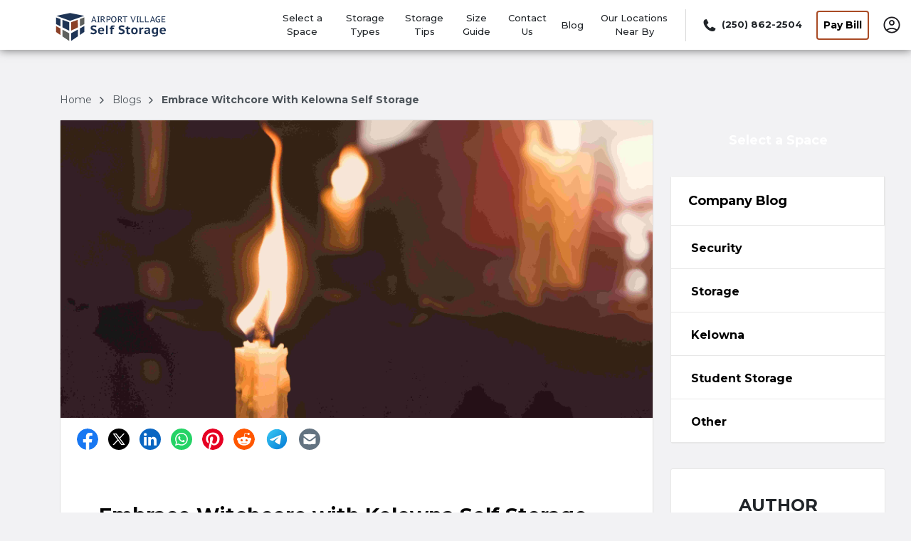

--- FILE ---
content_type: text/html; charset=utf-8
request_url: https://www.avstorage.ca/blogs/embrace-witchcore-with-storage/
body_size: 27177
content:
<!DOCTYPE html><html data-n-head-ssr="" lang="en" data-n-head="%7B%22lang%22:%7B%22ssr%22:%22en%22%7D%7D"><head>
  <title>Embrace Witchcore with Kelowna Self Storage | Airport Village Self Storage</title><meta data-n-head="ssr" charset="utf-8"><meta data-n-head="ssr" http-equiv="X-UA-Compatible" content="IE=edge"><meta data-n-head="ssr" name="viewport" content="width=device-width, initial-scale=1.0"><meta data-n-head="ssr" name="sdk version" content="v1.3"><meta data-n-head="ssr" data-hid="nuxt-public-env" name="nuxt-public-env" content="{&quot;CDN_ENDPOINT&quot;:&quot;https://dr2r4w0s7b8qm.cloudfront.net&quot;}"><meta data-n-head="ssr" data-hid="description" name="description" content="Transform your living space with spooky aesthetics and witchcore vibes with the help of Kelowna self storage units near you. Rent online today!"><meta data-n-head="ssr" data-hid="author" name="author" content="Admin"><meta data-n-head="ssr" data-hid="robot" name="robot" content="noodp, noydir"><meta data-n-head="ssr" property="og:title" content="Embrace Witchcore with Kelowna Self Storage" vmid="og:title"><meta data-n-head="ssr" property="og:description" content="Transform your living space with spooky aesthetics and witchcore vibes with the help of Kelowna self storage units near you. Rent online today!" vmid="og:description"><meta data-n-head="ssr" property="og:url" content="" vmid="og:url"><meta data-n-head="ssr" property="og:site_name" content="Airport Village Self Storage" vmid="og:site_name"><meta data-n-head="ssr" property="og:image" content="https://d2i6hs4yervu5x.cloudfront.net/owners/own558c67f34cb74171b4b4b09b82581e32/website/blog/storage-1.jpg" vmid="og:image"><meta data-n-head="ssr" property="twitter:title" content="Embrace Witchcore with Kelowna Self Storage" vmid="twitter:title"><meta data-n-head="ssr" property="twitter:description" content="Transform your living space with spooky aesthetics and witchcore vibes with the help of Kelowna self storage units near you. Rent online today!" vmid="twitter:description"><meta data-n-head="ssr" property="twitter:image" content="https://d2i6hs4yervu5x.cloudfront.net/owners/own558c67f34cb74171b4b4b09b82581e32/website/blog/storage-1.jpg" vmid="twitter:image"><meta data-n-head="ssr" property="twitter:card" content="summary_large_image" vmid="twitter:card"><link data-n-head="ssr" rel="preconnect" href="https://dr2r4w0s7b8qm.cloudfront.net" crossorigin="true"><link data-n-head="ssr" rel="preconnect" href="https://res.cloudinary.com" crossorigin="true"><link data-n-head="ssr" rel="dns-prefetch" href="https://dr2r4w0s7b8qm.cloudfront.net" crossorigin="true"><link data-n-head="ssr" rel="dns-prefetch" href="https://res.cloudinary.com" crossorigin="true"><link data-n-head="ssr" data-hid="gf-prefetch" rel="dns-prefetch" href="https://fonts.gstatic.com/"><link data-n-head="ssr" data-hid="gf-preconnect" rel="preconnect" href="https://fonts.gstatic.com/" crossorigin=""><link data-n-head="ssr" data-hid="gf-preload" rel="preload" as="style" href="https://fonts.googleapis.com/css2?family=Montserrat:wght@400;500;700&amp;display=swap"><link data-n-head="ssr" rel="shortcut icon" type="image/ico" href="https://d2i6hs4yervu5x.cloudfront.net/owners/own558c67f34cb74171b4b4b09b82581e32/website/homepage/favicon-airport.svg"><link data-n-head="ssr" rel="canonical" href="https://www.avstorage.ca/blogs/embrace-witchcore-with-storage/"><script data-n-head="ssr" data-hid="gf-script">(function (){var l=document.createElement('link');l.rel="stylesheet";l.href="https://fonts.googleapis.com/css2?family=Montserrat:wght@400;500;700&display=swap";document.querySelector("head").appendChild(l);})();</script><script data-n-head="ssr" async="" data-src="https://www.googletagmanager.com/gtag/js?id=AW-693169970"></script><script data-n-head="ssr">
  window.dataLayer = window.dataLayer || [];
  function gtag(){dataLayer.push(arguments);}
  gtag('js', new Date());

  gtag('config', 'AW-693169970');
</script><script data-n-head="ssr" async="" data-src="https://www.googletagmanager.com/gtag/js?id=G-P5X800R00N"></script><script data-n-head="ssr">
  window.dataLayer = window.dataLayer || [];
  function gtag(){dataLayer.push(arguments);}
  gtag('js', new Date());

  gtag('config', 'G-P5X800R00N');
</script><script data-n-head="ssr" async="" data-src="https://www.googletagmanager.com/gtag/js?id=G-H227FN3MHE"></script><script data-n-head="ssr">
  window.dataLayer = window.dataLayer || [];
  function gtag(){dataLayer.push(arguments);}
  gtag('js', new Date());

  gtag('config', 'G-H227FN3MHE');
</script><script data-n-head="ssr" type="application/ld+json" id="structured-data-0">{"@context":"https://schema.org","@type":"WebSite","name":"Airport Village Self Storage","url":"https://www.avstorage.ca"}</script><script data-n-head="ssr" type="application/ld+json" id="structured-data-1">{"@context":"https://schema.org","@type":"Corporation","email":"office@avstorage.ca","telephone":"+12508622504","additionalType":"WebSite","name":"Airport Village Self Storage","url":"https://www.avstorage.ca","logo":"https://d2i6hs4yervu5x.cloudfront.net/owners/own558c67f34cb74171b4b4b09b82581e32/website/homepage/label.svg","sameAs":["https://www.facebook.com/AirportVillageSS/","https://www.instagram.com/airportvillageselfstorage/"],"contactPoint":[{"@type":"ContactPoint","telephone":"+12508622504","contactType":"customer service","areaServed":"US"}]}</script><script data-n-head="ssr" type="application/ld+json" id="structured-data-2">{"@type":"BlogPosting","@context":"https://schema.org/","mainEntityOfPage":{"@type":"WebPage","@id":"https://www.avstorage.ca/blogs/embrace-witchcore-with-storage/"},"headline":"Embrace Witchcore with Kelowna Self Storage","datePublished":"2021-10-02T00:00:00","dateModified":"2021-09-15T16:12:16","publisher":{"@type":"Organization","name":"Airport Village Self Storage","logo":{"@type":"ImageObject","url":"https://d2i6hs4yervu5x.cloudfront.net/owners/own558c67f34cb74171b4b4b09b82581e32/website/homepage/label.svg","width":600,"height":60}},"abstract":"","articleBody":"<p><strong>Embrace Witchcore with Kelowna Self Storage</strong></p>\n<p>At Kelowna Self Storage, we want to help you design the living space of your dreams, and it all starts with embracing the style you adore.</p>\n<p>Do you love the dark, mysterious vibe of witchcore? This romantic style is everywhere lately, thanks in large part to a surging popularity on TikTok. If you adore mixing your own potions, reading Tarot cards, or decking out your home in <a href=\"https://www.apartmenttherapy.com/how-to-decorate-like-a-witch-36661363\">moody furnishings</a>, then this aesthetic is for you.</p>\n<p>Setting a witchcore scene requires the right decor and accessories, and those can quickly overwhelm a small space. Today, we’re sharing how you can use our convenient storage units to keep your gear safe and protected while you work on perfecting your aura.</p>\n<p><u>Protect Your Breakables</u></p>\n<p>Are you planning to fill your shelves with homemade concoctions in glass jars? What about antique candlesticks or valuable crystals?</p>\n<p>Items like these can help you create that perfect, Gothic mood. However, they’re also easy to break. You can keep them safe in our <a href=\"https://www.avstorage.ca/storage-units/british-columbia/kelowna/airport-village-self-storage-347005%EF%BB%BF\">Kelowna storage units</a> until you find the perfect spot to put them. We offer small, medium, large, and extra-large units that are ideal for any amount of witchcore gear you need to protect.</p>\n<p><u>Reduce Clutter</u></p>\n<p>When you invest in witchcore furnishings, you want to make sure they can take center stage in your home. That means weeding out any adornments that don’t fit the look.</p>\n<p>You can use self storage in Kelowna to stash those pieces until you need them again. This way, you can create a cohesive style that’s totally you.</p>\n<p><u>Choose Your Kelowna Self Storage Unit Today</u></p>\n<p>Whether you’ve been obsessed with witchcore for years or you’re just learning about the trend, we’re here to help you embrace it. With a Kelowna storage unit, you can keep all of your special charms protected. You can also use the extra space to hold any gear that doesn’t jive with your persona.</p>\n<p>To learn more about the units we offer at Kelowna Self Storage, feel free to <a href=\"https://www.avstorage.ca/contact-us/%EF%BB%BF%EF%BB%BF\">contact us</a> today!</p>","author":{"@type":"Person","name":"Admin","email":null},"image":{"@type":"ImageObject","url":"https://d2i6hs4yervu5x.cloudfront.net/owners/own558c67f34cb74171b4b4b09b82581e32/website/blog/storage-1.jpg","width":1000,"height":667}}</script><noscript data-n-head="ssr" data-hid="gf-noscript"><link rel="stylesheet" href="https://fonts.googleapis.com/css2?family=Montserrat:wght@400;500;700&display=swap"></noscript><link rel="preload" as="script" data-href="https://dr2r4w0s7b8qm.cloudfront.net/runtime.41884d1f1e284f259a36.js"><link rel="preload" as="script" data-href="https://dr2r4w0s7b8qm.cloudfront.net/vendor.vuelidate.c9cf4c11923305501579.js"><link rel="preload" as="script" data-href="https://dr2r4w0s7b8qm.cloudfront.net/vendor.core-js.b3977583a785ea3227c9.js"><link rel="preload" href="https://dr2r4w0s7b8qm.cloudfront.net/app.d2f09888c6a08b7678f6.css" as="style"><link rel="preload" as="script" data-href="https://dr2r4w0s7b8qm.cloudfront.net/app.7207126312972e355ce8.js"><link rel="preload" href="https://dr2r4w0s7b8qm.cloudfront.net/46.c83f71851eb80bae6ddd.css" as="style"><link rel="preload" as="script" data-href="https://dr2r4w0s7b8qm.cloudfront.net/46.f9b84ae3a1201cf01bbf.js"><link rel="preload" href="https://dr2r4w0s7b8qm.cloudfront.net/22.aff5e397b40f35b9950c.css" as="style"><link rel="preload" as="script" data-href="https://dr2r4w0s7b8qm.cloudfront.net/22.12262e8d74c4db2d1941.js"><link rel="preload" href="https://dr2r4w0s7b8qm.cloudfront.net/128.bcd044f4ae1d31fb79bc.css" as="style"><link rel="preload" as="script" data-href="https://dr2r4w0s7b8qm.cloudfront.net/128.866ae5a6a01c8f1fb1f1.js"><link rel="preload" href="https://dr2r4w0s7b8qm.cloudfront.net/17.5498a96515ca41e181bb.css" as="style"><link rel="preload" as="script" data-href="https://dr2r4w0s7b8qm.cloudfront.net/17.f41f82ee2574af77b8c6.js"><link rel="preload" href="https://dr2r4w0s7b8qm.cloudfront.net/121.b53e77ab3cec2491490b.css" as="style"><link rel="preload" as="script" data-href="https://dr2r4w0s7b8qm.cloudfront.net/121.f03f72c98a6e6ad136f4.js"><link rel="preload" as="script" data-href="https://dr2r4w0s7b8qm.cloudfront.net/53.56fedadad76d2e7d7f4f.js"><link rel="preload" as="script" data-href="https://dr2r4w0s7b8qm.cloudfront.net/pages/_blog.41ec660c27a226fe8357.js"><link rel="preload" href="https://dr2r4w0s7b8qm.cloudfront.net/pages/blog/_slug.fa1038cbb3e23306e6f0.css" as="style"><link rel="preload" as="script" data-href="https://dr2r4w0s7b8qm.cloudfront.net/pages/blog/_slug.3c842f6271e5391b1e38.js"><link rel="preload" href="https://dr2r4w0s7b8qm.cloudfront.net/123.150b9be099bb28ce24c8.css" as="style"><link rel="preload" as="script" data-href="https://dr2r4w0s7b8qm.cloudfront.net/123.44764c1026b8e5af0f83.js"><link rel="preload" as="script" data-href="https://dr2r4w0s7b8qm.cloudfront.net/152.6bb764cb0544297a8743.js"><link rel="preload" href="https://dr2r4w0s7b8qm.cloudfront.net/18.49f43c0980bce7478e0c.css" as="style"><link rel="preload" as="script" data-href="https://dr2r4w0s7b8qm.cloudfront.net/18.1c35d64f59865bfae8c5.js"><link rel="preload" href="https://dr2r4w0s7b8qm.cloudfront.net/4.f8dbe70b24cf09ea196f.css" as="style"><link rel="preload" as="script" data-href="https://dr2r4w0s7b8qm.cloudfront.net/4.9968019b04ff3dfc188e.js"><link rel="preload" href="https://dr2r4w0s7b8qm.cloudfront.net/20.ecbc6e67aeff9b8033e2.css" as="style"><link rel="preload" as="script" data-href="https://dr2r4w0s7b8qm.cloudfront.net/20.bfe1224957bcb69080d3.js"><link rel="preload" as="script" data-href="https://dr2r4w0s7b8qm.cloudfront.net/9.29eabd595687905ba186.js"><link rel="stylesheet" href="https://dr2r4w0s7b8qm.cloudfront.net/app.d2f09888c6a08b7678f6.css"><link rel="stylesheet" href="https://dr2r4w0s7b8qm.cloudfront.net/46.c83f71851eb80bae6ddd.css"><link rel="stylesheet" href="https://dr2r4w0s7b8qm.cloudfront.net/22.aff5e397b40f35b9950c.css"><link rel="stylesheet" href="https://dr2r4w0s7b8qm.cloudfront.net/128.bcd044f4ae1d31fb79bc.css"><link rel="stylesheet" href="https://dr2r4w0s7b8qm.cloudfront.net/17.5498a96515ca41e181bb.css"><link rel="stylesheet" href="https://dr2r4w0s7b8qm.cloudfront.net/121.b53e77ab3cec2491490b.css"><link rel="stylesheet" href="https://dr2r4w0s7b8qm.cloudfront.net/pages/blog/_slug.fa1038cbb3e23306e6f0.css"><link rel="stylesheet" href="https://dr2r4w0s7b8qm.cloudfront.net/123.150b9be099bb28ce24c8.css"><link rel="stylesheet" href="https://dr2r4w0s7b8qm.cloudfront.net/18.49f43c0980bce7478e0c.css"><link rel="stylesheet" href="https://dr2r4w0s7b8qm.cloudfront.net/4.f8dbe70b24cf09ea196f.css"><link rel="stylesheet" href="https://dr2r4w0s7b8qm.cloudfront.net/20.ecbc6e67aeff9b8033e2.css">
</head>

<body>
  <div data-server-rendered="true" id="__nuxt"><!----><div id="__layout"><div><header id="nav-header" class="nav-header-v3 position-sticky" data-v-5392e8b3=""><!----> <div class="container justify-content-between full-width-nav" data-v-5392e8b3=""><div class="desktop-logo-img nav-brand" style="height:70px;" data-v-26dec00a="" data-v-5392e8b3=""><a href="/" title="Airport Village Self Storage" aria-label="Airport Village Self Storage" class="nuxt-link-active" data-v-26dec00a=""><img src="https://res.cloudinary.com/storelocal/image/fetch/q_auto,w_282/https://d2i6hs4yervu5x.cloudfront.net/owners/own558c67f34cb74171b4b4b09b82581e32/website/homepage/label.svg" alt="Airport Village Self Storage logo" fetchpriority="high" class="headerLogo" data-v-26dec00a=""></a></div> <!----> <!----> <!----> <div class="menu-wrapper desktop global-style" style="display:inline-flex;align-items:center;justify-content:flex-end;height:70px;font-size:14px;" data-v-59c948c2="" data-v-5392e8b3=""><div class="menu-item" data-v-59c948c2=""><a href="/storage-units/british-columbia/kelowna/airport-village-self-storage-347005/" target="_self" title="Select a Space" class="single_space" style="--button-color:rgba(169, 75, 37, 0.99609375);font-weight:500 !important;" data-v-062b423b="" data-v-59c948c2=""><!---->
  Select a Space
</a></div> <div class="menu-item" data-v-59c948c2=""><a href="/storage-types/" title="Storage Types" data-v-59c948c2="">
        Storage Types
      </a></div><div class="menu-item" data-v-59c948c2=""><a href="/storagetips/company-tips/" title="Storage Tips" data-v-59c948c2="">
        Storage Tips
      </a></div><div class="menu-item" data-v-59c948c2=""><a href="/storage-unit-size-guide/" title="Size Guide" data-v-59c948c2="">
        Size Guide
      </a></div><div class="menu-item" data-v-59c948c2=""><a href="/contact-us/" title="Contact Us" data-v-59c948c2="">
        Contact Us
      </a></div><div class="menu-item" data-v-59c948c2=""><a href="/blogs/" title="Blog" class="nuxt-link-active" data-v-59c948c2="">
        Blog
      </a></div><!----><div class="menu-item specialCase" data-v-59c948c2=""><a href="/company-pages/our-locations-near-by/" title="Our Locations Near By" target="_blank" data-v-59c948c2="">
        Our Locations Near By
      </a></div> <div class="menu-item divider" data-v-59c948c2=""><span title="Divider" data-v-59c948c2=""></span></div> <div class="menu-item ws-no-wrap last-child pointer" data-v-199ebe1e="" data-v-59c948c2=""><div data-v-199ebe1e=""><a href="tel:+1-250-862-2504" aria-label="Call 250 862 2504" title="Call" class="d-flex pointer align-items-center ws-no-wrap" data-v-199ebe1e=""><div class="d-flex" data-v-199ebe1e=""><span class="small-icon" data-v-199ebe1e=""><span class="ss-icon icon-ss-phone" data-v-199ebe1e=""></span></span> <strong data-v-199ebe1e="">(250) 862-2504</strong></div></a> <!----></div> <div id="modal-phone-numbers___BV_modal_outer_" style="position:absolute;z-index:1040;" data-v-199ebe1e=""><div id="modal-phone-numbers" role="dialog" aria-hidden="true" aria-describedby="modal-phone-numbers___BV_modal_body_" class="modal fade" style="padding-left:;padding-right:;display:none;"><div class="modal-dialog modal-md modal-dialog-centered"><!----><div role="document" id="modal-phone-numbers___BV_modal_content_" tabindex="-1" class="modal-content"><!----><div id="modal-phone-numbers___BV_modal_body_" class="modal-body"><div class="phone-number-body"></div></div><!----></div><!----></div></div><!----></div></div> <div class="menu-item ws-no-wrap" data-v-59c948c2=""><button type="button" tabindex="0" title="Pay Bill" class="base-button btn btn-outline d-none d-md-flex" style="--box-shadow:1px 1px 4px 0 rgba(0, 0, 0, 0.5);--border-color:rgba(169, 75, 37, 0.99609375);--btn-txt-color:rgba(0, 0, 0, 0.99609375);--btn-bg-fill:rgba(255, 255, 255, 0.99609375);--btn-border:2px;" data-v-3c33a6d8="" data-v-59c948c2="">Pay Bill
    </button></div> <!----> <div class="menu-item" data-v-59c948c2=""><div id="account-popover" class="ddropdown" data-v-59c948c2=""><div class="user-img" data-v-59c948c2=""><a href="/account/" id="my-account" title="My account" class="no-tb-padding pointer" data-v-59c948c2=""><img src="https://dr2r4w0s7b8qm.cloudfront.net/img/966028b.svg" height="24" width="24" alt="Icon to select to access My Account" class="userIcon" data-v-59c948c2=""></a></div> <div class="ddropdown-content" data-v-59c948c2=""><div class="locales list-group" style="border-color:rgba(169, 75, 37, 0.99609375) !important;" data-v-59c948c2=""><button type="button" class="list-group-item list-group-item-action" data-v-59c948c2="">Account Information</button><button type="button" class="list-group-item list-group-item-action" data-v-59c948c2="">Document Center</button><button type="button" class="list-group-item list-group-item-action" data-v-59c948c2="">Account Settings</button><button type="button" class="list-group-item list-group-item-action" data-v-59c948c2="">Link a space to this account</button><button type="button" class="list-group-item list-group-item-action" data-v-59c948c2="">Login</button></div></div></div></div></div></div> <div style="display:none;" data-v-5392e8b3=""><section class="d-none d-md-block megamenu_wrapper nav-height" style="--base:white;--top:0;" data-v-4920d75a="" data-v-5392e8b3=""><div class="megamenu fill-overlay overlay" data-v-4920d75a=""><div class="container" data-v-4920d75a=""><div class="search-container map" data-v-4920d75a=""><img src="[data-uri]" alt="Close mega menu" class="exit-overlay" data-v-4920d75a=""> <div class="state-city-container" data-v-4920d75a=""><div class="map-viver" data-v-4920d75a=""><div class="row limited-facilities" data-v-226db9e9="" data-v-4920d75a=""><div class="col" data-v-226db9e9=""><a href="/storage-units/british-columbia/kelowna/airport-village-self-storage-347005/" target="_blank" data-v-226db9e9=""><div class="map" data-v-226db9e9=""><div data-v-226db9e9=""><div class="two-facility-header" data-v-226db9e9="">Kelowna, BC</div> <div class="facility-address" data-v-226db9e9="">3525 Kel Mac Ct.</div></div> <img src="/proxy/google-map/staticmap?center=49.95386999999999,-119.38767&amp;zoom=12&amp;size=640x278&amp;markers=49.95386999999999,-119.38767&amp;scale=1&amp;language=en&amp;key=AIzaSyCDEQ0XwXS5tRmB6D6hy2eBo-sRPNz4wn4&amp;maptype=roadmap&amp;format=png" alt="" data-v-226db9e9=""></div></a></div></div> <div class="col-xs-12 input-container search-container-wrapper default" style="width:100%;" data-v-0eb3bc20="" data-v-4920d75a=""><form class="position-relative" data-v-0eb3bc20=""><div class="input-group" data-v-0eb3bc20=""><input id="pac-input" placeholder="ZIP or City, State" title="Enter ZIP or City, State" type="text" autocomplete="off" value="" class="form-control" style="background-color:transparent;--color:white;border-color:#979797;--button-size:16px;--secondary-color:rgba(169, 75, 37, 0.99609375);display:;" data-v-0eb3bc20=""> <label for="pac-input" class="sr-only" data-v-0eb3bc20="">
        ZIP or City, State
      </label> <div class="input-group-append" data-v-0eb3bc20=""><button type="button" tabindex="0" id="search" aria-label="Search storage locations by City, State, ZIP" class="base-button btn ss-icon icon-ss-search" style="--box-shadow:none;--border-color:#000000;--btn-border:2px;background-color:transparent;--color:white;border-color:#979797;--button-size:16px;--secondary-color:rgba(169, 75, 37, 0.99609375);" data-v-3c33a6d8="" data-v-0eb3bc20=""></button></div></div> <!----></form></div></div></div></div></div></div> <!----></section></div> <!----> <!----> <!----> <div data-v-5392e8b3=""><!----> <!----></div></header> <div class="main-content-layout" data-v-52ec77c0=""><div class="content" data-v-52ec77c0=""><div class="container p-0 px-lg-3" data-v-52ec77c0=""><div class="header-spacing p-0 pl-lg-5 pr-lg-4" data-v-52ec77c0=""><div data-v-52ec77c0=""><nav aria-label="Breadcrumb navigation"><ol class="breadcrumbs"><li class="breadcrumbs-item"><div><a href="/">
            Home 
          </a> <span class="icon-chevron"></span></div></li><li class="breadcrumbs-item"><div><a href="/blogs/">
            blogs 
          </a> <span class="icon-chevron"></span></div></li><li class="breadcrumbs-item"><span class="active">Embrace Witchcore with Kelowna Self Storage</span></li></ol></nav></div></div> <div class="row no-gutters" data-v-52ec77c0=""><div class="col-lg-9 col-md-12 p-0 pl-lg-5 pr-lg-4" data-v-52ec77c0=""><!----> <div class="main-border" data-v-223aa98b="" data-v-52ec77c0=""><div data-v-223aa98b=""><img src="https://res.cloudinary.com/storelocal/image/fetch/f_jpg,q_5/https://d2i6hs4yervu5x.cloudfront.net/owners/own558c67f34cb74171b4b4b09b82581e32/website/blog/storage-1.jpg" data-src="https://res.cloudinary.com/storelocal/image/fetch/f_auto,q_80,w_825/https://d2i6hs4yervu5x.cloudfront.net/owners/own558c67f34cb74171b4b4b09b82581e32/website/blog/storage-1.jpg" alt="" class="w-100 article-img lazy" data-v-223aa98b=""></div> <div data-v-223aa98b=""><div class="social-share pl-3 pt-2 pb-3" data-v-81fb0d7a="" data-v-223aa98b=""><a href="https://www.facebook.com/sharer/sharer.php?u=null%3Futm_source%3Dfacebook%26utm_medium%3Dpost" target="_blank" title="Facebook" rel="noopener noreferrer" class="share-button" data-v-81fb0d7a=""><img alt="Facebook icon" src="[data-uri]" height="30" width="30" data-v-81fb0d7a=""></a><a href="https://twitter.com/intent/tweet?url=null%3Futm_source%3Dtwitter%26utm_medium%3Dpost&amp;text=Learn%20about%20Embrace%20Witchcore%20with%20Kelowna%20Self%20Storage%20and%20explore%20valuable%20resources%20here%20" target="_blank" title="Twitter" rel="noopener noreferrer" class="share-button" data-v-81fb0d7a=""><img alt="Twitter icon" src="[data-uri]" height="30" width="30" data-v-81fb0d7a=""></a><a href="https://www.linkedin.com/sharing/share-offsite/?url=null%3Futm_source%3Dlinkedin%26utm_medium%3Dpost" target="_blank" title="LinkedIn" rel="noopener noreferrer" class="share-button" data-v-81fb0d7a=""><img alt="LinkedIn icon" src="[data-uri]" height="30" width="30" data-v-81fb0d7a=""></a><a href="https://api.whatsapp.com/send?text=Learn%20about%20Embrace%20Witchcore%20with%20Kelowna%20Self%20Storage%20and%20explore%20valuable%20resources%20here%20%20null%3Futm_source%3Dwhatsapp%26utm_medium%3Dpost" target="_blank" title="WhatsApp" rel="noopener noreferrer" class="share-button" data-v-81fb0d7a=""><img alt="WhatsApp icon" src="https://dr2r4w0s7b8qm.cloudfront.net/img/4c476c5.svg" height="30" width="30" data-v-81fb0d7a=""></a><a href="https://pinterest.com/pin/create/button/?url=null%3Futm_source%3Dpinterest%26utm_medium%3Dpost&amp;media=https%3A%2F%2Fres.cloudinary.com%2Fstorelocal%2Fimage%2Ffetch%2Ff_auto%2Cq_80%2Fhttps%3A%2F%2Fd2i6hs4yervu5x.cloudfront.net%2Fowners%2Fown558c67f34cb74171b4b4b09b82581e32%2Fwebsite%2Fblog%2Fstorage-1.jpg&amp;description=Learn%20about%20Embrace%20Witchcore%20with%20Kelowna%20Self%20Storage%20and%20explore%20valuable%20resources%20here%20" target="_blank" title="Pinterest" rel="noopener noreferrer" class="share-button" data-v-81fb0d7a=""><img alt="Pinterest icon" src="https://dr2r4w0s7b8qm.cloudfront.net/img/903eaed.svg" height="30" width="30" data-v-81fb0d7a=""></a><a href="https://reddit.com/submit?url=null%3Futm_source%3Dreddit%26utm_medium%3Dpost&amp;title=Learn%20about%20Embrace%20Witchcore%20with%20Kelowna%20Self%20Storage%20and%20explore%20valuable%20resources%20here%20" target="_blank" title="Reddit" rel="noopener noreferrer" class="share-button" data-v-81fb0d7a=""><img alt="Reddit icon" src="https://dr2r4w0s7b8qm.cloudfront.net/img/c6f2460.svg" height="30" width="30" data-v-81fb0d7a=""></a><a href="https://t.me/share/url?url=null%3Futm_source%3Dtelegram%26utm_medium%3Dpost&amp;text=Learn%20about%20Embrace%20Witchcore%20with%20Kelowna%20Self%20Storage%20and%20explore%20valuable%20resources%20here%20" target="_blank" title="Telegram" rel="noopener noreferrer" class="share-button" data-v-81fb0d7a=""><img alt="Telegram icon" src="https://dr2r4w0s7b8qm.cloudfront.net/img/baddf50.svg" height="34" width="34" data-v-81fb0d7a=""></a><a href="mailto:?subject=Learn%20about%20Embrace%20Witchcore%20with%20Kelowna%20Self%20Storage%20and%20explore%20valuable%20resources%20here%20&amp;body=Learn%20about%20Embrace%20Witchcore%20with%20Kelowna%20Self%20Storage%20and%20explore%20valuable%20resources%20here%20%20null%3Futm_source%3Demail%26utm_medium%3Dpost" target="_self" title="Email" rel="noopener noreferrer" class="share-button" data-v-81fb0d7a=""><img alt="Email icon" src="[data-uri]" height="30" width="30" data-v-81fb0d7a=""></a></div></div> <div class="article-body article-content article-link" style="--primary-color:rgba(24, 61, 105, 0.99609375);" data-v-223aa98b=""><h1 data-v-223aa98b="">Embrace Witchcore with Kelowna Self Storage</h1> <p class="author" data-v-223aa98b=""><span data-v-223aa98b=""><span data-v-223aa98b="">
          Admin<!----></span></span>
      | October 2, 2021 @ 12:00 AM
    </p> <div class="media-row" data-v-223aa98b=""><!----></div> <div class="blog_c" data-v-223aa98b=""><p><strong>Embrace Witchcore with Kelowna Self Storage</strong></p>
<p>At Kelowna Self Storage, we want to help you design the living space of your dreams, and it all starts with embracing the style you adore.</p>
<p>Do you love the dark, mysterious vibe of witchcore? This romantic style is everywhere lately, thanks in large part to a surging popularity on TikTok. If you adore mixing your own potions, reading Tarot cards, or decking out your home in <a href="https://www.apartmenttherapy.com/how-to-decorate-like-a-witch-36661363">moody furnishings</a>, then this aesthetic is for you.</p>
<p>Setting a witchcore scene requires the right decor and accessories, and those can quickly overwhelm a small space. Today, we’re sharing how you can use our convenient storage units to keep your gear safe and protected while you work on perfecting your aura.</p>
<p><u>Protect Your Breakables</u></p>
<p>Are you planning to fill your shelves with homemade concoctions in glass jars? What about antique candlesticks or valuable crystals?</p>
<p>Items like these can help you create that perfect, Gothic mood. However, they’re also easy to break. You can keep them safe in our <a href="https://www.avstorage.ca/storage-units/british-columbia/kelowna/airport-village-self-storage-347005%EF%BB%BF">Kelowna storage units</a> until you find the perfect spot to put them. We offer small, medium, large, and extra-large units that are ideal for any amount of witchcore gear you need to protect.</p>
<p><u>Reduce Clutter</u></p>
<p>When you invest in witchcore furnishings, you want to make sure they can take center stage in your home. That means weeding out any adornments that don’t fit the look.</p>
<p>You can use self storage in Kelowna to stash those pieces until you need them again. This way, you can create a cohesive style that’s totally you.</p>
<p><u>Choose Your Kelowna Self Storage Unit Today</u></p>
<p>Whether you’ve been obsessed with witchcore for years or you’re just learning about the trend, we’re here to help you embrace it. With a Kelowna storage unit, you can keep all of your special charms protected. You can also use the extra space to hold any gear that doesn’t jive with your persona.</p>
<p>To learn more about the units we offer at Kelowna Self Storage, feel free to <a href="https://www.avstorage.ca/contact-us/%EF%BB%BF%EF%BB%BF">contact us</a> today!</p></div></div></div> <div class="fb-comment-container d-none d-md-block" data-v-52ec77c0=""><div id="fb-root"></div> <div data-href="https://www.facebook.com/AirportVillageSS/" data-width="800" data-numposts="5" class="fb-comments"></div></div></div> <div class="col-lg-3 col-md-12 p-0" data-v-52ec77c0=""><div data-v-3a5ce384="" data-v-52ec77c0=""><div data-v-3a5ce384=""><div data-v-3a5ce384=""><div data-v-3a5ce384=""><a href="/storage-units/british-columbia/kelowna/airport-village-self-storage-347005/" target="_self" title="Select a Space" class="single_space single_space_link" style="--button-color:rgba(169, 75, 37, 0.99609375);" data-v-062b423b="" data-v-3a5ce384=""><!---->
  Select a Space
</a></div></div> <div class="main-sidebar d-none d-lg-block" data-v-3a5ce384=""><div class="wrapper" data-v-3a5ce384=""><div class="row no-gutters" data-v-3a5ce384=""><button class="tab divider active one_tab" data-v-3a5ce384="">
              Company Blog
            </button> <!----></div> <div class="facility-list d-none d-lg-block" data-v-3a5ce384=""><div role="tablist" class="tip-sidebar" data-v-62e1383e="" data-v-3a5ce384=""><div role="tab" class="card" data-v-62e1383e=""><header class="card-header tab-header" data-v-62e1383e=""><!----> <button role="tabpanel" aria-label="Open blogs" type="button" class="btn btn-link w-100 blog_button" style="--active-color:rgba(247, 239, 236, 0.99609375);" data-v-62e1383e=""><span class="feature-label content" data-v-62e1383e="">
              Security
            </span></button></header> <!----></div><div role="tab" class="card" data-v-62e1383e=""><header class="card-header tab-header" data-v-62e1383e=""><!----> <button role="tabpanel" aria-label="Open blogs" type="button" class="btn btn-link w-100 blog_button" style="--active-color:rgba(247, 239, 236, 0.99609375);" data-v-62e1383e=""><span class="feature-label content" data-v-62e1383e="">
              Storage
            </span></button></header> <!----></div><div role="tab" class="card" data-v-62e1383e=""><header class="card-header tab-header" data-v-62e1383e=""><!----> <button role="tabpanel" aria-label="Open blogs" type="button" class="btn btn-link w-100 blog_button" style="--active-color:rgba(247, 239, 236, 0.99609375);" data-v-62e1383e=""><span class="feature-label content" data-v-62e1383e="">
              Kelowna
            </span></button></header> <!----></div><div role="tab" class="card" data-v-62e1383e=""><header class="card-header tab-header" data-v-62e1383e=""><!----> <button role="tabpanel" aria-label="Open blogs" type="button" class="btn btn-link w-100 blog_button" style="--active-color:rgba(247, 239, 236, 0.99609375);" data-v-62e1383e=""><span class="feature-label content" data-v-62e1383e="">
              Student Storage
            </span></button></header> <!----></div><div role="tab" class="card" data-v-62e1383e=""><header class="card-header tab-header" data-v-62e1383e=""><!----> <button role="tabpanel" aria-label="Open blogs" type="button" class="btn btn-link w-100 blog_button" style="--active-color:rgba(247, 239, 236, 0.99609375);" data-v-62e1383e=""><span class="feature-label content" data-v-62e1383e="">
              Other
            </span></button></header> <!----></div></div></div></div></div> <div class="author-contact d-block" data-v-3a5ce384=""><div class="wrapper" data-v-3a5ce384=""><div class="contact" data-v-3a5ce384=""><!----> <div data-v-3a5ce384=""><div class="author-title" data-v-3a5ce384=""><strong data-v-3a5ce384="">AUTHOR</strong></div> <div class="author-name" data-v-3a5ce384="">Admin</div> <!----> <!----></div></div> <!----> <!----></div> <div class="ruler d-block" data-v-3a5ce384=""><div class="wrapper" data-v-3a5ce384=""><div class="ruler-header" data-v-3a5ce384="">What unit size is right for you!
              <p data-v-3a5ce384="">Watch our size guide videos to choose the right unit</p> <img src="https://dr2r4w0s7b8qm.cloudfront.net/img/789f4ca.svg" alt="Size Guide for storage units" class="w-100 h-100" data-v-3a5ce384=""> <button type="button" tabindex="0" class="base-button btn w-100" style="--box-shadow:none;--border-color:rgba(24, 61, 105, 0.99609375);--btn-txt-color:rgba(0, 0, 0, 0.99609375);--btn-bg-fill:rgba(255, 255, 255, 0.99609375);--btn-border:2px;" data-v-3c33a6d8="" data-v-3a5ce384="">View Size Guide</button></div></div></div> <section data-v-3a5ce384=""><div class="follow-row" data-v-14d61590=""><div data-v-14d61590=""><p data-v-14d61590=""><span data-v-14d61590=""><strong data-v-14d61590="">Follow</strong></span>
      Airport Village Self Storage
    </p></div> <div class="blog-footer d-lg-block" data-v-14d61590=""><ul class="social-row mb-0 pl-0" data-v-14d61590=""><li data-v-14d61590=""><a title="facebook" href="https://www.facebook.com/AirportVillageSS/" target="_blank" data-v-14d61590=""><img title="facebook" src="[data-uri]" alt="Click to follow Airport Village Self Storage on facebook" height="21" width="21" class="social-media-img" data-v-14d61590=""></a></li><li data-v-14d61590=""><a title="instagram" href="https://www.instagram.com/airportvillageselfstorage/" target="_blank" data-v-14d61590=""><img title="instagram" src="[data-uri]" alt="Click to follow Airport Village Self Storage on instagram" height="21" width="21" class="social-media-img" data-v-14d61590=""></a></li></ul></div></div></section></div></div></div></div></div></div> <div class="blog-facility-widget" style="background-color:white" data-v-52ec77c0=""><div data-v-f35c09a0="" data-v-52ec77c0=""><!----> <!----> <div class="section-spaced d-none d-lg-flex" data-v-f35c09a0=""><div class="storage-container" style="max-width:1020px;" data-v-f35c09a0=""><div class="row no-gutters" data-v-f35c09a0=""><div class="col-sm-12 text-center pb-2" data-v-f35c09a0=""><h2 class="mb-0" data-v-f35c09a0="">Find available units and prices</h2> <p data-v-f35c09a0="">Recommended locations</p></div></div> <div class="suggested-faciities-container" data-v-f35c09a0=""><div class="row" style="display:;" data-v-f35c09a0=""><div class="col-12 col-lg-12 mb-3" data-v-f35c09a0=""><div class="ph-item h-100 single_facility p-0" data-v-123a8305="" data-v-f35c09a0=""><div class="ph-col-6 h-100 p-0" data-v-123a8305=""><div class="ph-col-12 h-100" data-v-123a8305=""><div class="ph-picture h-100 " data-v-123a8305=""></div></div></div> <div class="ph-col-6 content-space" data-v-123a8305=""><!----> <div class="ph-col-12" data-v-123a8305=""><div class="ph-row" data-v-123a8305=""><div class="ph-col-10 big" data-v-123a8305=""></div> <div class="ph-col-2 empty big" data-v-123a8305=""></div> <div class="ph-col-10" data-v-123a8305=""></div> <div class="ph-col-2 empty" data-v-123a8305=""></div> <div class="ph-col-8" data-v-123a8305=""></div> <div class="ph-col-4 empty" data-v-123a8305=""></div> <div class="ph-col-6" data-v-123a8305=""></div> <div class="ph-col-6 empty" data-v-123a8305=""></div> <div class="ph-col-8" data-v-123a8305=""></div> <div class="ph-col-4 empty" data-v-123a8305=""></div> <div class="ph-col-6" data-v-123a8305=""></div> <div class="ph-col-6 empty" data-v-123a8305=""></div> <div class="ph-col-4" data-v-123a8305=""></div> <div class="ph-col-8 empty" data-v-123a8305=""></div> <div class="ph-col-10" data-v-123a8305=""></div> <div class="ph-col-2 empty" data-v-123a8305=""></div></div></div></div></div></div></div> <!----></div></div></div></div></div></div></div> <footer class="sb-footer" data-v-1fe989d3=""><div class="d-md-none" data-v-1fe989d3=""><div data-v-1fe989d3=""><div class="facility-list" data-v-1fe989d3=""><div role="tablist" data-v-1fe989d3=""><div role="tab" class="card" data-v-1fe989d3=""><header class="card-header" data-v-1fe989d3=""><button type="button" role="tabpanel" aria-label="View About Us page" class="btn btn-link w-100" data-v-1fe989d3=""><h2 tabindex="0" class="feature-label" data-v-1fe989d3="">About Airport Village Self Storage</h2> <img alt="Click this arrow to expand this accordion tab" src="[data-uri]" class="arrow" data-v-1fe989d3=""></button></header> <div id="accordion-storagefront-connect" role="tabpanel" class="collapse" style="display:none;" data-v-1fe989d3=""><div class="card-body d-flex flex-column" data-v-1fe989d3=""><!----> <!----> <!----></div></div> <div id="accordion1-1" role="tabpanel" class="collapse" style="display:none;" data-v-1fe989d3=""><div class="card-body d-flex flex-column" data-v-1fe989d3=""><div data-v-1fe989d3=""><div class="mb-2 general_links" data-v-1fe989d3=""><a href="/company-pages/our-locations-near-by/" target="_blank" data-v-1fe989d3="">
                      Our Locations Near By
                    </a></div></div><div data-v-1fe989d3=""><div class="mb-2 general_links" data-v-1fe989d3=""><a href="/company-pages/what-does-airport-village-self-storage-do/" target="_blank" data-v-1fe989d3="">
                      What does Airport Village Self Storage do?
                    </a></div></div><div data-v-1fe989d3=""><div class="mb-2 general_links" data-v-1fe989d3=""><a href="/company-pages/canadian-self-storage-association-cssa/" target="_blank" data-v-1fe989d3="">
                      Canadian Self Storage Association (CSSA)
                    </a></div></div></div></div></div></div></div> <hr data-v-1fe989d3=""></div> <!----> <div class="custom_links" data-v-1fe989d3=""><a href="/login/" aria-label="Login to your account" class="mobile_login" data-v-1fe989d3="">Login</a> <hr data-v-1fe989d3=""></div> <div class="custom_links" data-v-1fe989d3=""><a href="/contact-us/" target="_blank" title="Contact Us" aria-label="Contact customer support" data-v-1fe989d3="">
        Contact
      </a></div> <hr data-v-1fe989d3=""></div> <div class="footer-spacing d-none d-md-block" data-v-1fe989d3=""><div class="container" data-v-1fe989d3=""><div class="row" data-v-1fe989d3=""><div class="col-5 footer-note" data-v-1fe989d3=""><!----> <!----></div> <div class="col-4 border-right footer-links" data-v-1fe989d3=""><div class="d-flex flex-column text-right" data-v-1fe989d3=""><h2 tabindex="0" data-v-1fe989d3="">About Airport Village Self Storage</h2> <div data-v-1fe989d3=""><div class="company-pages-link" data-v-1fe989d3=""><a href="/company-pages/our-locations-near-by/" target="_blank" data-v-1fe989d3="">
                  Our Locations Near By
                </a></div></div><div data-v-1fe989d3=""><div class="company-pages-link" data-v-1fe989d3=""><a href="/company-pages/what-does-airport-village-self-storage-do/" target="_blank" data-v-1fe989d3="">
                  What does Airport Village Self Storage do?
                </a></div></div><div data-v-1fe989d3=""><div class="company-pages-link" data-v-1fe989d3=""><a href="/company-pages/canadian-self-storage-association-cssa/" target="_blank" data-v-1fe989d3="">
                  Canadian Self Storage Association (CSSA)
                </a></div></div></div></div> <div class="col-2 footer-links" data-v-1fe989d3=""><div class="d-flex flex-column" data-v-1fe989d3=""><h2 tabindex="0" data-v-1fe989d3="">Connect</h2> <div class="desktop_login" data-v-1fe989d3=""><a href="/login/" title="Login" aria-label="Login to your account" data-v-1fe989d3="">
                Login
              </a></div> <a href="/contact-us/" target="_blank" title="Contact Us" aria-label="Contact customer support" data-v-1fe989d3="">
              Contact Us
            </a> <!----> <!----> <!----></div></div></div></div></div></footer> <footer class="btm-footer" data-v-19c9cebc=""><div class="top-footer-wrapper" data-v-19c9cebc=""><div class="container" data-v-19c9cebc=""><nav type="dark" variant="faded" class="navbar top-footer flex-md-row" data-v-19c9cebc=""><div class="left-nav" data-v-19c9cebc=""><span tabindex="0" data-v-19c9cebc=""><strong data-v-19c9cebc=""> Follow </strong>Airport Village Self Storage</span></div> <!----> <div class="right-nav d-flex align-items-center" data-v-19c9cebc=""><!----> <a href="https://tenantinc.com" target="_blank" class="tenant-link" data-v-19c9cebc=""><img data-src="https://res.cloudinary.com/storelocal/image/upload/v1567570650/assets/svg/tenant_logo.svg" alt="Website powered by Tenant Inc." class="lazy" data-v-19c9cebc=""></a></div></nav></div></div> <div class="bottom-footer-wrapper" data-v-19c9cebc=""><div class="container" data-v-19c9cebc=""><nav class="navbar bottom-footer flex-md-row-reverse" data-v-19c9cebc=""><ul class="pb-3 pb-md-0 justify-content-center" data-v-19c9cebc=""><li class="terms" data-v-19c9cebc=""><a href="/sitemap/" target="_blank" data-v-19c9cebc="">Sitemap</a></li> <li class="terms" data-v-19c9cebc=""><a href="/company-pages/accessibility/" target="_blank" data-v-19c9cebc=""> Accessibility</a></li> <li class="terms" data-v-19c9cebc=""><a href="/legal-pages/" target="_blank" data-v-19c9cebc="">Privacy Policy &amp; Terms</a></li></ul> <ul class="navbar-nav" data-v-19c9cebc=""><li tabindex="0" data-v-19c9cebc="">© 2026  Airport Village Self Storage. All Rights Reserved.</li> <!----></ul></nav></div></div></footer> <div data-v-a1faf6e2=""></div></div></div></div><script>window.__NUXT__=(function(a,b,c,d,e,f,g,h,i,j,k,l,m,n,o,p,q,r,s,t,u,v,w,x,y,z,A,B,C,D,E,F,G,H,I,J,K,L,M,N,O,P,Q,R,S,T,U,V,W,X,Y,Z,_,$,aa,ab,ac,ad,ae,af,ag,ah,ai,aj,ak,al,am,an,ao,ap,aq,ar,as,at,au,av,aw,ax,ay){t.url="https:\u002F\u002Fd2i6hs4yervu5x.cloudfront.net\u002Fowners\u002Fown558c67f34cb74171b4b4b09b82581e32\u002Fwebsite\u002Fhomepage\u002Freferal_nt_demostorage_7bshz9k_sb4p9nd.png";t.description={en:b,es:a};t.alt_text={en:b,es:b};V.url="https:\u002F\u002Fd2i6hs4yervu5x.cloudfront.net\u002Fowners\u002Fown558c67f34cb74171b4b4b09b82581e32\u002Fwebsite\u002Fhomepage\u002Fmobile-airport.svg";V.alt_text={en:b,es:b};W.url=I;W.alt_text={en:b,es:b};Y.en=b;Y.es=b;return {layout:"storage-tips",data:[{},{content:{header:{type:f,media:m,alt_text:{en:b,es:b}},title:{en:n,es:a},categories:[],abstract:{en:a,es:a},published_date:_,created_on:"1631722336.0",modified_on:"1631722334.0",body:{en:ah,es:a},authors:[{name:e,email:b,avatar:b,designation:a,description:a,social_media:[]}],documents:[],featured_articles:[{article_type:l,type:j,slug:"storage-organization-bathroom-ideas"},{article_type:l,type:j,slug:"self-storage-home-cleaning-checklist"},{article_type:l,type:j,slug:"manage-your-cluttercore-obsession-with-kelowna-storage"},{article_type:l,type:j,slug:"use-kelowna-self-storage-when-retiring"},{article_type:l,type:j,slug:L},{article_type:l,type:j,slug:N},{article_type:l,type:j,slug:Q},{article_type:l,type:j,slug:"affordable-self-storage"}],facility_id:b},categories:{"company-blogs":{blogs:[{header:{type:f,media:"https:\u002F\u002Fdr2r4w0s7b8qm.cloudfront.net\u002Fimage_manager_app\u002FBlack_and_White_Container_Cargo_Blog_Header-20240516-202506.png",alt_text:{en:"summer storage for students",es:b}},title:{en:"Summer Storage Solutions for College Students",es:b},abstract:{en:"\u003Cp\u003E\u003Cspan style=\"color: rgb(0, 0, 0);\"\u003ESummer breaks should be enjoyable and carefree. With Airport Village Self Storage in Kelowna, you can relax knowing your college essentials are securely stored until you need them again.\u003C\u002Fspan\u003E\u003C\u002Fp\u003E",es:b},author:e,published_date:"1715817600.0",slug:"summer-storage-solutions-for-college-students"},{header:{type:f,media:"https:\u002F\u002Fdr2r4w0s7b8qm.cloudfront.net\u002Fimage_manager_app\u002FBlack_and_White_Container_Cargo_Blog_Header__12_-20240423-182723.png",alt_text:{en:"moving to kelowna",es:b}},title:{en:"The Ultimate Guide to Moving to Kelowna: What You Need to Know",es:b},abstract:{en:"\u003Cp\u003EMoving to Kelowna, BC? Discover a city of opportunities with stunning landscapes and a vibrant job market. Get essential tips for a smooth transition, including housing, job insights, and why Airport Village Self Storage is perfect for easing your move. Explore neighborhoods and storage options in our comprehensive guide. Welcome to Kelowna!\u003C\u002Fp\u003E",es:b},author:e,published_date:"1713830400.0",slug:"the-ultimate-guide-to-moving-to-kelowna-what-you-need-to-know"},{header:{type:f,media:"https:\u002F\u002Fdr2r4w0s7b8qm.cloudfront.net\u002Fimage_manager_app\u002FBlack_and_White_Container_Cargo_Blog_Header_(1)-20230127-191507.png",alt_text:{en:b,es:b}},title:{en:"Why Secure Self Storage Matters",es:b},abstract:{en:"\u003Cp\u003E\u003Cspan style=\"background-color: transparent; color: rgb(0, 0, 0);\"\u003EWhy does having a secure storage unit matter? Check out these points from Airport Village Self Storage.\u003C\u002Fspan\u003E\u003C\u002Fp\u003E",es:b},author:e,published_date:"1674777600.0",slug:"why-secure-self-storage-matters"},{header:{type:f,media:"https:\u002F\u002Fd2i6hs4yervu5x.cloudfront.net\u002Fowners\u002Fown558c67f34cb74171b4b4b09b82581e32\u002Fwebsite\u002Fblog\u002Fstorage_tn7qukv.jpg",alt_text:{en:b,es:b}},title:{en:"Space-Consuming Hobbies that Benefit from Self Storage",es:a},abstract:{en:a,es:a},author:e,published_date:"1649116800.0",slug:L},{header:{type:f,media:"https:\u002F\u002Fd2i6hs4yervu5x.cloudfront.net\u002Fowners\u002Fown558c67f34cb74171b4b4b09b82581e32\u002Fwebsite\u002Fblog\u002Fstorage-6_yejppad.png",alt_text:{en:b,es:b}},title:{en:"How Many Boxes Do I Need for Moving Homes or into Storage?",es:a},abstract:{en:a,es:a},author:e,published_date:"1643328000.0",slug:"how-many-boxes-do-i-need-for-moving-homes-or-into-storage"},{header:{type:f,media:"https:\u002F\u002Fd2i6hs4yervu5x.cloudfront.net\u002Fowners\u002Fown558c67f34cb74171b4b4b09b82581e32\u002Fwebsite\u002Fblog\u002Fstorage.jpg",alt_text:{en:b,es:b}},title:{en:"Using Self Storage to Store Appliances",es:a},abstract:{en:a,es:a},author:e,published_date:"1638835200.0",slug:"using-self-storage-to-store-appliances"},{header:{type:f,media:"https:\u002F\u002Fd2i6hs4yervu5x.cloudfront.net\u002Fowners\u002Fown558c67f34cb74171b4b4b09b82581e32\u002Fwebsite\u002Fblog\u002Fstorage-6.png",alt_text:{en:b,es:b}},title:{en:"Holiday Dos and Don'ts",es:a},abstract:{en:"Going on a holiday can be a great way to recharge and experience a new part of the world. However, there are a few dos and don’ts you should be aware of...",es:a},author:e,published_date:"1637020800.0",slug:"holiday-dos-and-donts"},{header:{type:f,media:"https:\u002F\u002Fd2i6hs4yervu5x.cloudfront.net\u002Fowners\u002Fown558c67f34cb74171b4b4b09b82581e32\u002Fwebsite\u002Fblog\u002Fstorage-7.png",alt_text:{en:b,es:b}},title:{en:"Tying the Knot? Invest in Self Storage!",es:a},abstract:{en:"Getting married is an exciting life-changing event and while you probably have thought about all the exciting new things you want to do with your partner such as going on holidays together, there are also other considerations that need to be made now that you’re a married couple. One of these considerations is...",es:a},author:e,published_date:"1635811200.0",slug:"invest-in-self-storage-when-tying-the-knot"},{header:{type:f,media:m,alt_text:{en:b,es:b}},title:{en:n,es:a},abstract:{en:a,es:a},author:e,published_date:_,slug:"embrace-witchcore-with-storage"},{header:{type:f,media:"https:\u002F\u002Fd2i6hs4yervu5x.cloudfront.net\u002Fowners\u002Fown558c67f34cb74171b4b4b09b82581e32\u002Fwebsite\u002Fblog\u002Funtitled-design.png",alt_text:{en:b,es:b}},title:{en:"Retiring? Downsize with Kelowna Storage",es:a},abstract:{en:"If you’re retiring our self-storage in Kelowna can keep your items safe!",es:a},author:e,published_date:"1630454400.0",slug:"retire-and-downsize-with-kelowna-storage"},{header:{type:f,media:"https:\u002F\u002Fd2i6hs4yervu5x.cloudfront.net\u002Fowners\u002Fown558c67f34cb74171b4b4b09b82581e32\u002Fwebsite\u002Fblog\u002Fistock-1217785488.jpg",alt_text:{en:b,es:b}},title:{en:"Self-Storage Tips: Budget-Friendly Spring Renovations",es:a},abstract:{en:a,es:a},author:e,published_date:"1616371200.0",slug:"self-storage-tips-for-spring-renovations"},{header:{type:f,media:"https:\u002F\u002Fd2i6hs4yervu5x.cloudfront.net\u002Fowners\u002Fown558c67f34cb74171b4b4b09b82581e32\u002Fwebsite\u002Fblog\u002Fistock-1269670732.jpg",alt_text:{en:b,es:b}},title:{en:"Kelowna Storage Spring Prep",es:a},abstract:{en:a,es:a},author:e,published_date:"1615161600.0",slug:"preparing-for-spring-with-storage"},{header:{type:f,media:"https:\u002F\u002Fd2i6hs4yervu5x.cloudfront.net\u002Fowners\u002Fown558c67f34cb74171b4b4b09b82581e32\u002Fwebsite\u002Fblog\u002Fistock-490021098.jpg",alt_text:{en:b,es:b}},title:{en:"3 Tips for Deep Cleaning Your Storage Unit",es:a},abstract:{en:a,es:a},author:e,published_date:"1612742400.0",slug:Q},{header:{type:f,media:"https:\u002F\u002Fd2i6hs4yervu5x.cloudfront.net\u002Fowners\u002Fown558c67f34cb74171b4b4b09b82581e32\u002Fwebsite\u002Fblog\u002Figor-stepanov-coiflgneszy-unsplash.jpg",alt_text:{en:b,es:b}},title:{en:"Winterproof Your Home with Kelowna Storage",es:a},abstract:{en:"Get ready for winter with quality Kelowna self-storage space and these prep tips.",es:a},author:e,published_date:"1610928000.0",slug:"winter-proof-your-home-with-storage"},{header:{type:f,media:"https:\u002F\u002Fd2i6hs4yervu5x.cloudfront.net\u002Fowners\u002Fown558c67f34cb74171b4b4b09b82581e32\u002Fwebsite\u002Fblog\u002Fistock-171371359.jpg",alt_text:{en:b,es:b}},title:{en:"Kelowna Self-Storage Guide for New Renters",es:a},abstract:{en:a,es:a},author:e,published_date:"1610323200.0",slug:"new-year-kelowna-self-storage-guide"},{header:{type:f,media:"https:\u002F\u002Fd2i6hs4yervu5x.cloudfront.net\u002Fowners\u002Fown558c67f34cb74171b4b4b09b82581e32\u002Fwebsite\u002Fblog\u002Fholiday-storage-all-storage.jpg",alt_text:{en:b,es:b}},title:{en:"Pack Your Holiday Decor Effectively with Kelowna Storage",es:a},abstract:{en:"We have self-storage units that are perfect for packing and storing your holiday decor",es:a},author:e,published_date:"1608595200.0",slug:"kelowna-storage-can-help-with-holiday-self-storage"},{header:{type:f,media:"https:\u002F\u002Fd2i6hs4yervu5x.cloudfront.net\u002Fowners\u002Fown558c67f34cb74171b4b4b09b82581e32\u002Fwebsite\u002Fblog\u002Fistock-504029533.jpg",alt_text:{en:b,es:b}},title:{en:"Winter Prep Using Storage Units",es:a},abstract:{en:"Get ready for winter in record time with access to self storage in Kelowna",es:a},author:e,published_date:"1606694400.0",slug:"kelowna-storage-helps-winter-storage"},{header:{type:f,media:"https:\u002F\u002Fd2i6hs4yervu5x.cloudfront.net\u002Fowners\u002Fown558c67f34cb74171b4b4b09b82581e32\u002Fwebsite\u002Fblog\u002Fistock-1224103745.jpg",alt_text:{en:b,es:b}},title:{en:"COVID-19 Moving and Packing Tips in Kelowna",es:a},abstract:{en:"Learn to move safely during COVID-19 with Kelowna storage and our moving tips.",es:a},author:e,published_date:"1604880000.0",slug:"covid-moving-and-packing-tips-using-kelowna-storage"},{header:{type:f,media:"https:\u002F\u002Fd2i6hs4yervu5x.cloudfront.net\u002Fowners\u002Fown558c67f34cb74171b4b4b09b82581e32\u002Fwebsite\u002Fblog\u002Fistock-1273230961.jpg",alt_text:{en:b,es:b}},title:{en:"Use Self-Storage This Fall to Help Your In-Laws",es:a},abstract:{en:"With winter just around the corner, our moving and packing tips, as well as our home storage ideas can help you better organize their home and their Kelowna storage unit.",es:a},author:e,published_date:"1603670400.0",slug:N},{header:{type:f,media:"https:\u002F\u002Fd2i6hs4yervu5x.cloudfront.net\u002Fowners\u002Fown558c67f34cb74171b4b4b09b82581e32\u002Fwebsite\u002Fblog\u002Fistock-850818370.jpg",alt_text:{en:b,es:b}},title:{en:"Taking Out Your Halloween Decorations in Self-Storage",es:a},abstract:{en:"Fall is coming in full swing, and Halloween is just around the corner. Use Airport Village Self Storage to keep your decorations looking spooky for the celebrations to come.",es:a},author:e,published_date:"1601424000.0",slug:"accessing-halloween-self-storage-in-kelowna"}],category:[{name:{en:"Security",es:a},slug:"security"},{name:{en:"Storage",es:a},slug:"storage"},{name:{en:z,es:a},slug:E},{name:{en:"Student Storage",es:a},slug:"student-storage"},{name:{en:"Other",es:b},slug:"no-category"}]}},meta:{title:{en:af,es:a},description:{en:o,es:a},author:[e],og:{title:{en:n,es:a},description:{en:o,es:a},image:m},twitter:{title:{en:n,es:a},description:{en:o,es:a},card:ai,image:m}},category_pagination:{"company-blogs":{current_page:h,total_pages:h,next_page:a}}}],fetch:[],error:a,state:{previousPandadocEventId:b,userIP:b,owners:[u],homepagePopUpVisible:c,config:{apiKeys:{googleAnalyticsId:"UA-145311630-1",googleApiKey:"AIzaSyCDEQ0XwXS5tRmB6D6hy2eBo-sRPNz4wn4",facebookPixelId:"409120883090942",googleOptimizeId:b,tagManagerId:b,recaptchaKey:"6LenxWUUAAAAALySrMyYAq6NT5XvL0HHzMNavTqH",login:{facebook:b,google:b,apple_client_id:b,apple_redirect_uri:b},ownerId:u},logoSettings:{types:{owner:{mobile:V,desktop:W},partner:{mobile:t,desktop:t},custom:{mobile:b,desktop:b}},currentType:"owner"},officeStatus:a,gateStatus:a,callCenterStatus:a,myAccountSettings:{claimspro:{},hide_billing_address:c,instructions:{en:b,es:a}},schema:{schema:{value:[{"@context":ad,"@type":ae,name:k,url:ag},{"@context":ad,"@type":"Corporation",email:H,telephone:F,additionalType:ae,name:k,url:ag,logo:I,sameAs:[aj,al],contactPoint:[{"@type":"ContactPoint",telephone:F,contactType:"customer service",areaServed:ao}]},{"@type":"BlogPosting","@context":"https:\u002F\u002Fschema.org\u002F",mainEntityOfPage:{"@type":"WebPage","@id":ar},headline:n,datePublished:"2021-10-02T00:00:00",dateModified:"2021-09-15T16:12:16",publisher:{"@type":"Organization",name:k,logo:{"@type":as,url:I,width:600,height:ax}},abstract:b,articleBody:ah,author:{"@type":"Person",name:e,email:a},image:{"@type":as,url:m,width:1000,height:667}}],html:"\u003Cscript type=\"application\u002Fld+json\"\u003E[{\"@context\": \"https:\u002F\u002Fschema.org\", \"@type\": \"WebSite\", \"name\": \"Airport Village Self Storage\", \"url\": \"https:\u002F\u002Fwww.avstorage.ca\"}, {\"@context\": \"https:\u002F\u002Fschema.org\", \"@type\": \"Corporation\", \"email\": \"office@avstorage.ca\", \"telephone\": \"+12508622504\", \"additionalType\": \"WebSite\", \"name\": \"Airport Village Self Storage\", \"url\": \"https:\u002F\u002Fwww.avstorage.ca\", \"logo\": \"https:\u002F\u002Fd2i6hs4yervu5x.cloudfront.net\u002Fowners\u002Fown558c67f34cb74171b4b4b09b82581e32\u002Fwebsite\u002Fhomepage\u002Flabel.svg\", \"sameAs\": [\"https:\u002F\u002Fwww.facebook.com\u002FAirportVillageSS\u002F\", \"https:\u002F\u002Fwww.instagram.com\u002Fairportvillageselfstorage\u002F\"], \"contactPoint\": [{\"@type\": \"ContactPoint\", \"telephone\": \"+12508622504\", \"contactType\": \"customer service\", \"areaServed\": \"US\"}]}, {\"@type\": \"BlogPosting\", \"@context\": \"https:\u002F\u002Fschema.org\u002F\", \"mainEntityOfPage\": {\"@type\": \"WebPage\", \"@id\": \"https:\u002F\u002Fwww.avstorage.ca\u002Fblogs\u002Fembrace-witchcore-with-storage\u002F\"}, \"headline\": \"Embrace Witchcore with Kelowna Self Storage\", \"datePublished\": \"2021-10-02T00:00:00\", \"dateModified\": \"2021-09-15T16:12:16\", \"publisher\": {\"@type\": \"Organization\", \"name\": \"Airport Village Self Storage\", \"logo\": {\"@type\": \"ImageObject\", \"url\": \"https:\u002F\u002Fd2i6hs4yervu5x.cloudfront.net\u002Fowners\u002Fown558c67f34cb74171b4b4b09b82581e32\u002Fwebsite\u002Fhomepage\u002Flabel.svg\", \"width\": 600, \"height\": 60}}, \"abstract\": \"\", \"articleBody\": \"\u003Cp\u003E\u003Cstrong\u003EEmbrace Witchcore with Kelowna Self Storage\u003C\u002Fstrong\u003E\u003C\u002Fp\u003E\\n\u003Cp\u003EAt Kelowna Self Storage, we want to help you design the living space of your dreams, and it all starts with embracing the style you adore.\u003C\u002Fp\u003E\\n\u003Cp\u003EDo you love the dark, mysterious vibe of witchcore? This romantic style is everywhere lately, thanks in large part to a surging popularity on TikTok. If you adore mixing your own potions, reading Tarot cards, or decking out your home in \u003Ca href=\\\"https:\u002F\u002Fwww.apartmenttherapy.com\u002Fhow-to-decorate-like-a-witch-36661363\\\"\u003Emoody furnishings\u003C\u002Fa\u003E, then this aesthetic is for you.\u003C\u002Fp\u003E\\n\u003Cp\u003ESetting a witchcore scene requires the right decor and accessories, and those can quickly overwhelm a small space. Today, we\\u2019re sharing how you can use our convenient storage units to keep your gear safe and protected while you work on perfecting your aura.\u003C\u002Fp\u003E\\n\u003Cp\u003E\u003Cu\u003EProtect Your Breakables\u003C\u002Fu\u003E\u003C\u002Fp\u003E\\n\u003Cp\u003EAre you planning to fill your shelves with homemade concoctions in glass jars? What about antique candlesticks or valuable crystals?\u003C\u002Fp\u003E\\n\u003Cp\u003EItems like these can help you create that perfect, Gothic mood. However, they\\u2019re also easy to break. You can keep them safe in our \u003Ca href=\\\"https:\u002F\u002Fwww.avstorage.ca\u002Fstorage-units\u002Fbritish-columbia\u002Fkelowna\u002Fairport-village-self-storage-347005%EF%BB%BF\\\"\u003EKelowna storage units\u003C\u002Fa\u003E until you find the perfect spot to put them. We offer small, medium, large, and extra-large units that are ideal for any amount of witchcore gear you need to protect.\u003C\u002Fp\u003E\\n\u003Cp\u003E\u003Cu\u003EReduce Clutter\u003C\u002Fu\u003E\u003C\u002Fp\u003E\\n\u003Cp\u003EWhen you invest in witchcore furnishings, you want to make sure they can take center stage in your home. That means weeding out any adornments that don\\u2019t fit the look.\u003C\u002Fp\u003E\\n\u003Cp\u003EYou can use self storage in Kelowna to stash those pieces until you need them again. This way, you can create a cohesive style that\\u2019s totally you.\u003C\u002Fp\u003E\\n\u003Cp\u003E\u003Cu\u003EChoose Your Kelowna Self Storage Unit Today\u003C\u002Fu\u003E\u003C\u002Fp\u003E\\n\u003Cp\u003EWhether you\\u2019ve been obsessed with witchcore for years or you\\u2019re just learning about the trend, we\\u2019re here to help you embrace it. With a Kelowna storage unit, you can keep all of your special charms protected. You can also use the extra space to hold any gear that doesn\\u2019t jive with your persona.\u003C\u002Fp\u003E\\n\u003Cp\u003ETo learn more about the units we offer at Kelowna Self Storage, feel free to \u003Ca href=\\\"https:\u002F\u002Fwww.avstorage.ca\u002Fcontact-us\u002F%EF%BB%BF%EF%BB%BF\\\"\u003Econtact us\u003C\u002Fa\u003E today!\u003C\u002Fp\u003E\", \"author\": {\"@type\": \"Person\", \"name\": \"Admin\", \"email\": null}, \"image\": {\"@type\": \"ImageObject\", \"url\": \"https:\u002F\u002Fd2i6hs4yervu5x.cloudfront.net\u002Fowners\u002Fown558c67f34cb74171b4b4b09b82581e32\u002Fwebsite\u002Fblog\u002Fstorage-1.jpg\", \"width\": 1000, \"height\": 667}}]\u003C\u002Fscript\u003E"},meta_content:{title:{value:{en:af,es:a},html:"\u003Ctitle\u003EEmbrace Witchcore with Kelowna Self Storage | Airport Village Self Storage\u003C\u002Ftitle\u003E"},description:{value:{en:o,es:a},html:"\u003Cmeta name='description' content=\"Transform your living space with spooky aesthetics and witchcore vibes with the help of Kelowna self storage units near you. Rent online today!\"\u003E"},author:{value:e,html:"\u003Cmeta name='author' content=\"Admin\"\u003E"},og:{title:{value:{en:n,es:a},html:"\u003Cmeta property='og:title' content=\"Embrace Witchcore with Kelowna Self Storage\"\u003E"},description:{value:{en:o,es:a},html:"\u003Cmeta property='og:description' content=\"Transform your living space with spooky aesthetics and witchcore vibes with the help of Kelowna self storage units near you. Rent online today!\"\u003E"},image:{value:m,html:"\u003Cmeta property='og:image' content=\"https:\u002F\u002Fd2i6hs4yervu5x.cloudfront.net\u002Fowners\u002Fown558c67f34cb74171b4b4b09b82581e32\u002Fwebsite\u002Fblog\u002Fstorage-1.jpg\"\u003E"},site_name:{value:k,html:"\u003Cmeta property='og:site_name' content=\"Airport Village Self Storage\"\u003E"}},twitter:{title:{value:{en:n,es:a},html:"\u003Cmeta property='twitter:title' content=\"Embrace Witchcore with Kelowna Self Storage\"\u003E"},description:{value:{en:o,es:a},html:"\u003Cmeta property='twitter:description' content=\"Transform your living space with spooky aesthetics and witchcore vibes with the help of Kelowna self storage units near you. Rent online today!\"\u003E"},image:{value:m,html:"\u003Cmeta property='twitter:image' content=\"https:\u002F\u002Fd2i6hs4yervu5x.cloudfront.net\u002Fowners\u002Fown558c67f34cb74171b4b4b09b82581e32\u002Fwebsite\u002Fblog\u002Fstorage-1.jpg\"\u003E"},card:{value:ai,html:"\u003Cmeta name='twitter:card' content='summary_large_image'\u003E"},site:{value:b,html:"\u003Cmeta property='twitter:site' content=\"\"\u003E"}}},robots:{value:"noodp, noydir",html:"\u003Cmeta name=\"robots\" content=\"noodp, noydir\"\u003E"},urls:{canonical:{value:ar,html:"\u003Clink rel=\"canonical\" href=\"https:\u002F\u002Fwww.avstorage.ca\u002Fblogs\u002Fembrace-witchcore-with-storage\u002F\"\u003E"},alternate:a}},redirects:[{from:"^\u002Fsize-guide\u002F?$",to:"\u002Fstorage-unit-size-guide\u002F",status:g},{from:"^\u002Fterms\u002F?$",to:M,status:g},{from:"^\u002Fprivacy-policy\u002F?$",to:ay,status:g},{from:"^\u002Fcanadian-self-storage-association-cssa\u002F?$",to:"\u002Fcompany-pages\u002Fcanadian-self-storage-association-cssa\u002F",status:g},{from:"^\u002Fcovid-19-policy-and-response\u002F?$",to:"\u002Fcompany-pages\u002Fcovid-19-policy-and-response\u002F",status:g},{from:"^\u002Fwhat-does-airport-village-self-storage-do\u002F?$",to:"\u002Fcompany-pages\u002Fwhat-does-airport-village-self-storage-do\u002F",status:g},{from:"^\u002Fmy-account\u002F?$",to:"\u002Faccount\u002F",status:g},{from:"^\u002Fcareers\u002F?$",to:"\u002Fcompany-pages\u002Fcareers\u002F",status:g},{from:"^\u002Faccessibility\u002F?$",to:"\u002Fcompany-pages\u002Faccessibility\u002F",status:g},{from:"^\u002Fcompany-pages\u002Fterms\u002F?$",to:M,status:g},{from:"^\u002Fcompany-pages\u002Fprivacy-policy\u002F?$",to:ay,status:g},{from:"^\u002Fblogs\u002Fwhy-you-need-self-storage-in-2024\u002F?$",to:O,status:g},{from:"^\u002Fstorage-types\u002Fvehicle-storage\u002F?$",to:P,status:g},{from:"^\u002Fstorage-types\u002Findoor-storage\u002F?$",to:P,status:g},{from:"^\u002Fblogs\u002Fairport-village-the-art-of-collecting\u002F?$",to:O,status:g}],favicon:"https:\u002F\u002Fd2i6hs4yervu5x.cloudfront.net\u002Fowners\u002Fown558c67f34cb74171b4b4b09b82581e32\u002Fwebsite\u002Fhomepage\u002Ffavicon-airport.svg",partnerLogo:t,disable_privacy_opt_out:d,activeTab:b,amenities:[{name:{en:"Free Move-In Trailer",es:a},image:"https:\u002F\u002Fd2i6hs4yervu5x.cloudfront.net\u002Fwebsite\u002Famenities\u002Ffreemoveintrailer.jpg",slug:"freemoveintrailer",description:a,large_image:b,video:a,hyperlink:b},{name:{en:"Delivery Acceptance",es:a},image:"https:\u002F\u002Fd2i6hs4yervu5x.cloudfront.net\u002Fwebsite\u002Famenities\u002Fdeliveryacceptance.jpg",slug:"deliveryacceptance",description:a,large_image:b,video:a,hyperlink:b},{name:{en:"Box Office",es:a},image:"https:\u002F\u002Fd2i6hs4yervu5x.cloudfront.net\u002Fwebsite\u002Famenities\u002Fbox_office.jpg",slug:"box_office",description:a,large_image:b,video:a,hyperlink:b},{name:{en:"120V Outlet in Storage Unit",es:a},image:"https:\u002F\u002Fd2i6hs4yervu5x.cloudfront.net\u002Fwebsite\u002Famenities\u002Fonetwentyvoutlet.jpg",slug:"onetwentyvoutlet",description:a,large_image:b,video:a,hyperlink:b},{name:{en:"24 Hour Security Cameras",es:a},image:"https:\u002F\u002Fd2i6hs4yervu5x.cloudfront.net\u002Fwebsite\u002Famenities\u002Fsecure.jpg",slug:"secure",description:a,large_image:b,video:a,hyperlink:b},{name:{en:"Free Move-In Truck",es:a},image:"https:\u002F\u002Fd2i6hs4yervu5x.cloudfront.net\u002Fwebsite\u002Famenities\u002F0freetruck.jpg",slug:"0freetruck",description:a,large_image:b,video:a,hyperlink:b},{name:{en:"Tenant Insurance Available",es:a},image:"https:\u002F\u002Fd2i6hs4yervu5x.cloudfront.net\u002Fwebsite\u002Famenities\u002Ftenantinsurance.jpg",slug:"tenantinsurance",description:a,large_image:b,video:a,hyperlink:b},{name:{en:"Carpeted Units",es:a},image:"https:\u002F\u002Fd2i6hs4yervu5x.cloudfront.net\u002Fwebsite\u002Famenities\u002Fcarpeted.jpg",slug:"carpeted",description:a,large_image:b,video:a,hyperlink:b},{name:{en:"Propane Filling Station",es:a},image:"https:\u002F\u002Fd2i6hs4yervu5x.cloudfront.net\u002Fwebsite\u002Famenities\u002Fpropane_filling_station.jpg",slug:"propane_filling_station",description:a,large_image:b,video:a,hyperlink:b},{name:{en:"More Cubic Square Feet",es:a},image:"https:\u002F\u002Fd2i6hs4yervu5x.cloudfront.net\u002Fwebsite\u002Famenities\u002Fmorecubicsquarefeet.jpg",slug:"morecubicsquarefeet",description:a,large_image:b,video:a,hyperlink:b},{name:{en:"NOKE Smart Entry",es:a},image:"https:\u002F\u002Fd2i6hs4yervu5x.cloudfront.net\u002Fwebsite\u002Famenities\u002Fentry_by_noke.jpg",slug:"entry_by_noke",description:a,large_image:b,video:a,hyperlink:b},{name:{en:"Interior Hallway",es:a},image:"https:\u002F\u002Fd2i6hs4yervu5x.cloudfront.net\u002Fwebsite\u002Famenities\u002Finteriorstorage.jpg",slug:"interiorstorage",description:a,large_image:b,video:a,hyperlink:b},{name:{en:"Standby Backup Generator",es:a},image:"https:\u002F\u002Fd2i6hs4yervu5x.cloudfront.net\u002Fwebsite\u002Famenities\u002Fstandbygenerator.jpg",slug:"standbygenerator",description:a,large_image:b,video:a,hyperlink:b},{name:{en:"Se Habla Espanol",es:a},image:"https:\u002F\u002Fd2i6hs4yervu5x.cloudfront.net\u002Fwebsite\u002Famenities\u002Fspanish.jpg",slug:"spanish",description:a,large_image:b,video:a,hyperlink:b},{name:{en:"Rent By Phone",es:a},image:"https:\u002F\u002Fd2i6hs4yervu5x.cloudfront.net\u002Fwebsite\u002Famenities\u002Frentalbyphone.jpg",slug:"rentalbyphone",description:a,large_image:b,video:a,hyperlink:b},{name:{en:"30 am Power in Storage Unit",es:a},image:"https:\u002F\u002Fd2i6hs4yervu5x.cloudfront.net\u002Fwebsite\u002Famenities\u002Fthirtyamppower.jpg",slug:"thirtyamppower",description:a,large_image:b,video:a,hyperlink:b},{name:{en:"Air & Water for RV Storage",es:a},image:"https:\u002F\u002Fd2i6hs4yervu5x.cloudfront.net\u002Fwebsite\u002Famenities\u002Fair_and_water.jpg",slug:"air_and_water",description:a,large_image:b,video:a,hyperlink:b},{name:{en:"Climate Controlled Storage",es:a},image:"https:\u002F\u002Fd2i6hs4yervu5x.cloudfront.net\u002Fwebsite\u002Famenities\u002Fclimate.jpg",slug:"climate",description:a,large_image:b,video:a,hyperlink:b},{name:{en:"Contactless Storage Rentals",es:a},image:"https:\u002F\u002Fd2i6hs4yervu5x.cloudfront.net\u002Fwebsite\u002Famenities\u002Fcontactless_rentals.jpg",slug:"contactless_rentals",description:a,large_image:b,video:a,hyperlink:b},{name:{en:"Power Storage Doors",es:a},image:"https:\u002F\u002Fd2i6hs4yervu5x.cloudfront.net\u002Fwebsite\u002Famenities\u002Fpowerdoors.jpg",slug:"powerdoors",description:a,large_image:b,video:a,hyperlink:b},{name:{en:"Roll Up Storage Doors",es:a},image:"https:\u002F\u002Fd2i6hs4yervu5x.cloudfront.net\u002Fwebsite\u002Famenities\u002Frollupdoors.jpg",slug:"rollupdoors",description:a,large_image:b,video:a,hyperlink:b},{name:{en:"Breezeway Units",es:a},image:"https:\u002F\u002Fd2i6hs4yervu5x.cloudfront.net\u002Fwebsite\u002Famenities\u002Fbreezeway.jpg",slug:"breezeway",description:a,large_image:b,video:a,hyperlink:b},{name:{en:"Touchless Rentals™",es:a},image:"https:\u002F\u002Fd2i6hs4yervu5x.cloudfront.net\u002Fwebsite\u002Famenities\u002Ftouchless_rentals.jpg",slug:"touchless_rentals",description:a,large_image:b,video:a,hyperlink:b},{name:{en:"Free Lock at Move In",es:a},image:"https:\u002F\u002Fd2i6hs4yervu5x.cloudfront.net\u002Fwebsite\u002Famenities\u002Ffreelockatmovein.jpg",slug:"freelockatmovein",description:a,large_image:b,video:a,hyperlink:b},{name:{en:"Fire Sprinklers",es:a},image:"https:\u002F\u002Fd2i6hs4yervu5x.cloudfront.net\u002Fwebsite\u002Famenities\u002Ffiresprinklers.jpg",slug:"firesprinklers",description:a,large_image:b,video:a,hyperlink:b},{name:{en:"Humidity Protected",es:a},image:"https:\u002F\u002Fd2i6hs4yervu5x.cloudfront.net\u002Fwebsite\u002Famenities\u002Fdehumidification.jpg",slug:"dehumidification",description:a,large_image:b,video:a,hyperlink:b},{name:{en:"ADA Storage Spaces",es:a},image:"https:\u002F\u002Fd2i6hs4yervu5x.cloudfront.net\u002Fwebsite\u002Famenities\u002Fada.jpg",slug:"ada",description:a,large_image:b,video:a,hyperlink:b},{name:{en:"Enclosed RV Storage",es:a},image:"https:\u002F\u002Fd2i6hs4yervu5x.cloudfront.net\u002Fwebsite\u002Famenities\u002Fenclosedrvstorage.jpg",slug:"enclosedrvstorage",description:a,large_image:b,video:a,hyperlink:b},{name:{en:"Alarmed Storage Units",es:a},image:"https:\u002F\u002Fd2i6hs4yervu5x.cloudfront.net\u002Fwebsite\u002Famenities\u002Falarmedunits.jpg",slug:"alarmedunits",description:a,large_image:b,video:a,hyperlink:b},{name:{en:"Canopy Parking Spaces",es:a},image:"https:\u002F\u002Fd2i6hs4yervu5x.cloudfront.net\u002Fwebsite\u002Famenities\u002Fcanopy.jpg",slug:"canopy",description:a,large_image:b,video:a,hyperlink:b},{name:{en:"Fire Detectors",es:a},image:"https:\u002F\u002Fd2i6hs4yervu5x.cloudfront.net\u002Fwebsite\u002Famenities\u002Ffirealarms.jpg",slug:"firealarms",description:a,large_image:b,video:a,hyperlink:b},{name:{en:"Indoor Vehicle Storage",es:a},image:"https:\u002F\u002Fd2i6hs4yervu5x.cloudfront.net\u002Fwebsite\u002Famenities\u002Findoorvehiclestorage.jpg",slug:"indoorvehiclestorage",description:a,large_image:b,video:a,hyperlink:b},{name:{en:"Extra Tall Ceilings",es:a},image:"https:\u002F\u002Fd2i6hs4yervu5x.cloudfront.net\u002Fwebsite\u002Famenities\u002Fextratallceilings.jpg",slug:"extratallceilings",description:a,large_image:b,video:a,hyperlink:b},{name:{en:"Gated Entry",es:a},image:"https:\u002F\u002Fd2i6hs4yervu5x.cloudfront.net\u002Fwebsite\u002Famenities\u002Ffenced.jpg",slug:"fenced",description:a,large_image:b,video:a,hyperlink:b},{name:{en:"Solar Panels",es:a},image:"https:\u002F\u002Fd2i6hs4yervu5x.cloudfront.net\u002Fwebsite\u002Famenities\u002Fsolarpanels.jpg",slug:"solarpanels",description:a,large_image:b,video:a,hyperlink:b},{name:{en:"Bright LED Lights",es:a},image:"https:\u002F\u002Fd2i6hs4yervu5x.cloudfront.net\u002Fwebsite\u002Famenities\u002Fbrightledlights.jpg",slug:"brightledlights",description:a,large_image:b,video:a,hyperlink:b},{name:{en:"Pull Thru Storage Spaces",es:a},image:"https:\u002F\u002Fd2i6hs4yervu5x.cloudfront.net\u002Fwebsite\u002Famenities\u002Fpullthru.jpg",slug:"pullthru",description:a,large_image:b,video:a,hyperlink:b},{name:{en:"RV, Car, Boat Storage",es:a},image:"https:\u002F\u002Fd2i6hs4yervu5x.cloudfront.net\u002Fwebsite\u002Famenities\u002Fvehicle.jpg",slug:"vehicle",description:a,large_image:b,video:a,hyperlink:b},{name:{en:"On-site Management",es:a},image:"https:\u002F\u002Fd2i6hs4yervu5x.cloudfront.net\u002Fwebsite\u002Famenities\u002Fonsitemanagement.jpg",slug:"onsitemanagement",description:a,large_image:b,video:a,hyperlink:b},{name:{en:"Music",es:a},image:"https:\u002F\u002Fd2i6hs4yervu5x.cloudfront.net\u002Fwebsite\u002Famenities\u002Fmusic.jpg",slug:"music",description:a,large_image:b,video:a,hyperlink:b},{name:{en:"Valet Storage",es:a},image:"https:\u002F\u002Fd2i6hs4yervu5x.cloudfront.net\u002Fwebsite\u002Famenities\u002Fvaletstorage.jpg",slug:"valetstorage",description:a,large_image:b,video:a,hyperlink:b},{name:{en:"Temperature Controlled Storage Units",es:a},image:"https:\u002F\u002Fd2i6hs4yervu5x.cloudfront.net\u002Fwebsite\u002Famenities\u002Ftemperaturecontrol.jpg",slug:"temperaturecontrol",description:a,large_image:b,video:a,hyperlink:b},{name:{en:"Storage Unit Lights",es:a},image:"https:\u002F\u002Fd2i6hs4yervu5x.cloudfront.net\u002Fwebsite\u002Famenities\u002Funitlights.jpg",slug:"unitlights",description:a,large_image:b,video:a,hyperlink:b},{name:{en:"Mobile Storage",es:a},image:"https:\u002F\u002Fd2i6hs4yervu5x.cloudfront.net\u002Fwebsite\u002Famenities\u002Fmobile.jpg",slug:"mobile",description:a,large_image:b,video:a,hyperlink:b},{name:{en:"Exterior LED Lighting",es:a},image:"https:\u002F\u002Fd2i6hs4yervu5x.cloudfront.net\u002Fwebsite\u002Famenities\u002Fexteriorledlighting.jpg",slug:"exteriorledlighting",description:a,large_image:b,video:a,hyperlink:b},{name:{en:"Boat & RV Wash Rack",es:a},image:"https:\u002F\u002Fd2i6hs4yervu5x.cloudfront.net\u002Fwebsite\u002Famenities\u002Fwashrack.jpg",slug:"washrack",description:a,large_image:b,video:a,hyperlink:b},{name:{en:"Truck Rental",es:a},image:"https:\u002F\u002Fd2i6hs4yervu5x.cloudfront.net\u002Fwebsite\u002Famenities\u002Ftruck.jpg",slug:"truck",description:a,large_image:b,video:a,hyperlink:b},{name:{en:"12' & 14' Tall Storage Doors",es:a},image:"https:\u002F\u002Fd2i6hs4yervu5x.cloudfront.net\u002Fwebsite\u002Famenities\u002Ftalldoors.jpg",slug:"talldoors",description:a,large_image:b,video:a,hyperlink:b},{name:{en:"Drive Up Climate Controlled Units",es:a},image:"https:\u002F\u002Fd2i6hs4yervu5x.cloudfront.net\u002Fwebsite\u002Famenities\u002Fdriveupclimate.jpg",slug:"driveupclimate",description:a,large_image:b,video:a,hyperlink:b},{name:{en:"Drive-up Storage Access",es:a},image:"https:\u002F\u002Fd2i6hs4yervu5x.cloudfront.net\u002Fwebsite\u002Famenities\u002Fdriveup.jpg",slug:"driveup",description:a,large_image:b,video:a,hyperlink:b},{name:{en:"EZ Storage Unit Access",es:a},image:"https:\u002F\u002Fd2i6hs4yervu5x.cloudfront.net\u002Fwebsite\u002Famenities\u002Fezaccess.jpg",slug:"ezaccess",description:a,large_image:b,video:a,hyperlink:b},{name:{en:"24 Hour Access Upon Approval",es:a},image:"https:\u002F\u002Fd2i6hs4yervu5x.cloudfront.net\u002Fwebsite\u002Famenities\u002Ftwentyfour.jpg",slug:"twentyfour",description:a,large_image:b,video:a,hyperlink:b},{name:{en:"Business Center",es:a},image:"https:\u002F\u002Fd2i6hs4yervu5x.cloudfront.net\u002Fwebsite\u002Famenities\u002Fbusiness.jpg",slug:"business",description:a,large_image:b,video:a,hyperlink:b},{name:{en:"EZ Drive Thru",es:a},image:"https:\u002F\u002Fd2i6hs4yervu5x.cloudfront.net\u002Fwebsite\u002Famenities\u002Fezdrivethru.jpg",slug:"ezdrivethru",description:a,large_image:b,video:a,hyperlink:b},{name:{en:"Commercial Storage",es:a},image:"https:\u002F\u002Fd2i6hs4yervu5x.cloudfront.net\u002Fwebsite\u002Famenities\u002Fcommercialstorage.jpg",slug:"commercialstorage",description:a,large_image:b,video:a,hyperlink:b},{name:{en:"Online Storage Rental",es:a},image:"https:\u002F\u002Fd2i6hs4yervu5x.cloudfront.net\u002Fwebsite\u002Famenities\u002Fonlinerental.jpg",slug:"onlinerental",description:a,large_image:b,video:a,hyperlink:b},{name:{en:"Tall Drive Up Storage Units",es:a},image:"https:\u002F\u002Fd2i6hs4yervu5x.cloudfront.net\u002Fwebsite\u002Famenities\u002Ftall_drive_ups.jpg",slug:"tall_drive_ups",description:a,large_image:b,video:a,hyperlink:b},{name:{en:"Wine Storage Lockers",es:a},image:"https:\u002F\u002Fd2i6hs4yervu5x.cloudfront.net\u002Fwebsite\u002Famenities\u002Fwine.jpg",slug:R,description:a,large_image:b,video:a,hyperlink:b},{name:{en:"Online Bill Pay",es:a},image:"https:\u002F\u002Fd2i6hs4yervu5x.cloudfront.net\u002Fwebsite\u002Famenities\u002Fonline.jpg",slug:"online",description:a,large_image:b,video:a,hyperlink:b},{name:{en:"24-hour On-site Payment Kiosk",es:a},image:"https:\u002F\u002Fd2i6hs4yervu5x.cloudfront.net\u002Fwebsite\u002Famenities\u002Fkiosk.jpg",slug:"kiosk",description:a,large_image:b,video:a,hyperlink:b},{name:{en:"Mailbox",es:a},image:"https:\u002F\u002Fd2i6hs4yervu5x.cloudfront.net\u002Fwebsite\u002Famenities\u002Fmailbox.jpg",slug:S,description:a,large_image:b,video:a,hyperlink:b},{name:{en:"Boxes & Supplies",es:a},image:"https:\u002F\u002Fd2i6hs4yervu5x.cloudfront.net\u002Fwebsite\u002Famenities\u002Fboxes.jpg",slug:"boxes",description:a,large_image:b,video:a,hyperlink:b},{name:{en:"EZ Drive In",es:a},image:"https:\u002F\u002Fd2i6hs4yervu5x.cloudfront.net\u002Fwebsite\u002Famenities\u002Fezdrivein.jpg",slug:"ezdrivein",description:a,large_image:b,video:a,hyperlink:b},{name:{en:"Carts & Dollies",es:a},image:"https:\u002F\u002Fd2i6hs4yervu5x.cloudfront.net\u002Fwebsite\u002Famenities\u002Fcarts.jpg",slug:"carts",description:a,large_image:b,video:a,hyperlink:b},{name:{en:"Dump Station",es:a},image:"https:\u002F\u002Fd2i6hs4yervu5x.cloudfront.net\u002Fwebsite\u002Famenities\u002Fdumpstation.jpg",slug:"dumpstation",description:a,large_image:b,video:a,hyperlink:b},{name:{en:"Security Guard",es:a},image:"https:\u002F\u002Fd2i6hs4yervu5x.cloudfront.net\u002Fwebsite\u002Famenities\u002Fsecurityguard.jpg",slug:"securityguard",description:a,large_image:b,video:a,hyperlink:b},{name:{en:"Elevator",es:a},image:"https:\u002F\u002Fd2i6hs4yervu5x.cloudfront.net\u002Fwebsite\u002Famenities\u002Felevator.jpg",slug:"elevator",description:a,large_image:b,video:a,hyperlink:b},{name:{en:"Storage Protection Plan Available",es:a},image:"https:\u002F\u002Fd2i6hs4yervu5x.cloudfront.net\u002Fwebsite\u002Famenities\u002Ftenantprotectionplan.jpg",slug:"tenantprotectionplan",description:a,large_image:b,video:a,hyperlink:b}],facilities:[T],activeFacilityInfo:{},isMobile:c,theme:{colors:{primaryColor:U,primaryAccent:"rgba(230, 234, 239, 0.99609375)",primaryFill:v,primaryText:K,secondaryColor:"rgba(169, 75, 37, 0.99609375)",secondaryAccent:"rgba(247, 239, 236, 0.99609375)",secondaryFill:v,secondaryText:K,promoColor:K,homepage:{banner:{background:"rgba(24, 61, 105, 0.74609375)",text:v},see_all_locations:{background:U,text:v}}},logo:W,mobileLogo:V},localization:{locales:[C,"es"],locale:C},web_only_price_label:Y,generalInfo:[{title:{en:"Accessibility",es:a},slug:"accessibility",pageType:Z}],companyInfo:[{title:{en:"Our Locations Near By",es:b},slug:"our-locations-near-by",show_in_navbar:d,hide_from_listing:c,pageType:y},{title:{en:"What does Airport Village Self Storage do?",es:a},slug:"what-does-airport-village-self-storage-do",show_in_navbar:c,hide_from_listing:c,pageType:y},{title:{en:"Canadian Self Storage Association (CSSA)",es:a},slug:"canadian-self-storage-association-cssa",show_in_navbar:c,hide_from_listing:c,pageType:y}],socialProfiles:{facebook:aj,instagram:al},tenant:b,url:b,business_name:k,websiteConfig:{hide_storage_locations:c,external_paybill:{is_external_paybill:c,url:b},marker_logo:"https:\u002F\u002Fdr2r4w0s7b8qm.cloudfront.net\u002Fimage_manager_app\u002FAVS_blue_font@4x-8-20230420-215421.png",default_phone_type:$,is_insurance:c,rental_preference:"rent",disable_size_guide:c,show_mobile_promo_section:d,is_single_facility:d,rental_heading:{en:"Rent Online Today",es:a},default_selected_state:b,career_banner:{show_banner:c,banner_url:b},footer_disclaimer:{en:b,es:b},show_inventory_level:c,contact_us:{label:{en:"Contact Us",es:b},is_enabled:d},location_in_new_tab:c,show_my_account_docs:d,email:H,banner_content:{link:a,button_text:{en:"Click Here",es:b},description:{en:a,es:b},show_banner:c},unavailable_inventory_text:{en:"Sorry! This Size is Rented, Please Join Our Waitlist!",es:b},hide_call_button:c,admin_fee_description:{en:b,es:b},login_methods:{facebook:c,google:c,apple:c},rental_enabled:d,show_reservation_search:d,enable_ga4:c,web_only_price_label:Y,phone:[{type:"call",number:"+1-250-862-2504"}],is_derrels:c,partnerData:{logo:{image:t,is_inline:c,email_image_url:"https:\u002F\u002Fd2i6hs4yervu5x.cloudfront.net\u002Fowners\u002Fown558c67f34cb74171b4b4b09b82581e32\u002Fwebsite\u002Fhomepage\u002Femail-airport.png"},heading:{en:"Armstrongland Self Storage is helping you find friendly locations in areas we do not serve.",es:a},description:{en:"\u003Cp\u003EThe following facilities are NOT associated with Armstrongland Self Storage!&nbsp;\u003Ca href=\"https:\u002F\u002Farmstrongland.storagefront.com\u002Fterms\u002F\"\u003ETerms and Conditions.\u003C\u002Fa\u003E\u003C\u002Fp\u003E",es:b},reservation_disclaimer:{en:"\u003Cp\u003EI understand that this facility is NOT associated with Armstrongland Self Storage.&nbsp;\u003Ca href=\"https:\u002F\u002Farmstrongland.storagefront.com\u002Fterms\u002F\"\u003E\u003Cstrong\u003ETerms and Conditions.\u003C\u002Fstrong\u003E\u003C\u002Fa\u003E\u003C\u002Fp\u003E",es:a}}},user:{token:b,information:{phones:[{description:aa,number:b,type:aa}],contacts:{address:{address1:b,address2:b,city:b,stateCode:b,postalCode:b},email:b,name:{first:b,last:b}}}},tenantInfo:{},navElements:{page_types:[y,Z,"storage-types","legal-pages"],tips_types:["company-tips","industry-tips"],blog_types:[j]},facilityInfo:[],showPartnerFacilities:c,cookie_pop_up_content:{en:"\u003Cp\u003EThis website uses cookies in order to offer you the most relevant information. Please refer to our \u003Ca href=\"\u002Flegal-pages\u002Fprivacy-policy\u002F\" rel=\"noopener noreferrer\" target=\"_blank\"\u003EPrivacy Policy\u003C\u002Fa\u003E and \u003Ca href=\"\u002Flegal-pages\u002Fterms\u002F\" rel=\"noopener noreferrer\" target=\"_blank\"\u003ETerms of Use\u003C\u002Fa\u003E for more information.\u003C\u002Fp\u003E",es:a},videos:[{type:ab,id:"r3evsjrzv1",name:"protection"},{type:ab,id:"94y865v5q9",name:"rent-online"}],dossierInfo:a,capabilities:a,isFromRental:c,stateCityList:a,locales:[C]},ownerSpecificData:{owner_id:u,business_name:k,website_name:k,is_active:d,environment:ac,domains:{production:"www.avstorage.ca",staging:"avstorage.storagefront.com"},is_live:d,log_component:"channels-website",platform_source:"Mariposa Website Application"},navigation:{whiteHeader:c,searchFocusActive:c},covidBannerStatus:c,visitorTrackingCode:a,scrollIntoLocations:c,scriptTags:[{title:"Google Search console",platform:i,position:A,script:"\u003Cmeta name=\"google-site-verification\" content=\"ixuoohLFrY0pCuzEGAiqCXg7SbFFAw6DaLwJOSR0Gn0\" \u002F\u003E",enable_ssr:d,ssr:{meta:[{name:B,content:"ixuoohLFrY0pCuzEGAiqCXg7SbFFAw6DaLwJOSR0Gn0"}]},disable_for_partner:c,pages:{home:d,search:d,city:d,state:d,general:d,facility_landing:d,rent_or_reserve:d,rent:d,thank_you:{rent:d,reserve:d},my_account:d}},{title:"Reservation",platform:i,position:A,script:"\u003C!-- Event snippet for Reservation conversion page --\u003E\r\n\u003Cscript\u003E\r\n  gtag('event', 'conversion', {'send_to': 'AW-693169970\u002FLgr_CP3ezrUBELLew8oC'});\r\n\u003C\u002Fscript\u003E",enable_ssr:d,ssr:{script:[{innerHTML:"\r\n  gtag('event', 'conversion', {'send_to': 'AW-693169970\u002FLgr_CP3ezrUBELLew8oC'});\r\n"}]},disable_for_partner:c,pages:{home:c,search:c,city:c,state:c,general:c,facility_landing:c,rent_or_reserve:c,rent:c,thank_you:{rent:c,reserve:d},my_account:c}},{title:"Rental",platform:i,position:A,script:"\u003C!-- Event snippet for Rental conversion page --\u003E\n\u003Cscript\u003E\n  gtag('event', 'conversion', {\n      'send_to': 'AW-693169970\u002FubyaCKXdzrUBELLew8oC',\n      'transaction_id': ''\n  });\n\u003C\u002Fscript\u003E",enable_ssr:d,ssr:{script:[{innerHTML:"\n  gtag('event', 'conversion', {\n      'send_to': 'AW-693169970\u002FubyaCKXdzrUBELLew8oC',\n      'transaction_id': ''\n  });\n"}]},disable_for_partner:c,pages:{home:c,search:c,city:c,state:c,general:c,facility_landing:c,rent_or_reserve:c,rent:c,thank_you:{rent:d,reserve:c},my_account:c}},{title:"Google Site Verification",platform:i,position:q,script:"\u003Cmeta name=\"google-site-verification\" content=\"YGRHbGqKEnLjFajSrRUp85BT4cfdcCM-2MWjCMEelH0\" \u002F\u003E",enable_ssr:d,ssr:{meta:[{name:B,content:"YGRHbGqKEnLjFajSrRUp85BT4cfdcCM-2MWjCMEelH0"}]},disable_for_partner:c,pages:{home:d,search:d,city:d,state:d,general:d,facility_landing:d,rent_or_reserve:d,rent:d,thank_you:{rent:d,reserve:d},my_account:d}},{title:"Google Site Verification_test",platform:i,position:q,script:"\u003Cmeta name=\"google-site-verification\" content=\"vPL808srVNZrlDP6DkP3XKDl4M7Ex7b2kPXDiNYj4Tw\" \u002F\u003E",enable_ssr:d,ssr:{meta:[{name:B,content:"vPL808srVNZrlDP6DkP3XKDl4M7Ex7b2kPXDiNYj4Tw"}]},disable_for_partner:c,pages:{home:d,search:d,city:d,state:d,general:d,facility_landing:d,rent_or_reserve:d,rent:d,thank_you:{rent:d,reserve:d},my_account:d}},{title:"Google Ads Site Tag",platform:i,position:q,script:"\u003C!-- Google tag (gtag.js) --\u003E\n\u003Cscript async src=\"https:\u002F\u002Fwww.googletagmanager.com\u002Fgtag\u002Fjs?id=AW-693169970\"\u003E\u003C\u002Fscript\u003E\n\u003Cscript\u003E\n  window.dataLayer = window.dataLayer || [];\n  function gtag(){dataLayer.push(arguments);}\n  gtag('js', new Date());\n\n  gtag('config', 'AW-693169970');\n\u003C\u002Fscript\u003E",enable_ssr:d,ssr:{script:[{async:d,src:"https:\u002F\u002Fwww.googletagmanager.com\u002Fgtag\u002Fjs?id=AW-693169970"},{innerHTML:"\n  window.dataLayer = window.dataLayer || [];\n  function gtag(){dataLayer.push(arguments);}\n  gtag('js', new Date());\n\n  gtag('config', 'AW-693169970');\n"}]},disable_for_partner:c,pages:{home:d,search:d,city:d,state:d,general:d,facility_landing:d,rent_or_reserve:d,rent:d,thank_you:{rent:d,reserve:d},my_account:d}},{title:"Call Tracking",platform:i,position:A,script:"\u003Cscript async src=\"\u002F\u002F407649.tctm.co\u002Ft.js\"\u003E\u003C\u002Fscript\u003E",enable_ssr:c,ssr:a,disable_for_partner:c,pages:{home:d,search:d,city:d,state:d,general:d,facility_landing:d,rent_or_reserve:d,rent:d,thank_you:{rent:d,reserve:d},my_account:d}},{title:"GA4 Site Tag - M.S",platform:i,position:q,script:"\u003C!-- Google tag (gtag.js) --\u003E\n\u003Cscript async src=\"https:\u002F\u002Fwww.googletagmanager.com\u002Fgtag\u002Fjs?id=G-P5X800R00N\"\u003E\u003C\u002Fscript\u003E\n\u003Cscript\u003E\n  window.dataLayer = window.dataLayer || [];\n  function gtag(){dataLayer.push(arguments);}\n  gtag('js', new Date());\n\n  gtag('config', 'G-P5X800R00N');\n\u003C\u002Fscript\u003E",enable_ssr:d,ssr:{script:[{async:d,src:"https:\u002F\u002Fwww.googletagmanager.com\u002Fgtag\u002Fjs?id=G-P5X800R00N"},{innerHTML:"\n  window.dataLayer = window.dataLayer || [];\n  function gtag(){dataLayer.push(arguments);}\n  gtag('js', new Date());\n\n  gtag('config', 'G-P5X800R00N');\n"}]},disable_for_partner:c,pages:{home:d,search:d,city:d,state:d,general:d,facility_landing:d,rent_or_reserve:d,rent:d,thank_you:{rent:d,reserve:d},my_account:d}},{title:"GA4 Site Tag",platform:i,position:q,script:"\u003C!-- Google tag (gtag.js) --\u003E\n\u003Cscript async src=\"https:\u002F\u002Fwww.googletagmanager.com\u002Fgtag\u002Fjs?id=G-H227FN3MHE\"\u003E\u003C\u002Fscript\u003E\n\u003Cscript\u003E\n  window.dataLayer = window.dataLayer || [];\n  function gtag(){dataLayer.push(arguments);}\n  gtag('js', new Date());\n\n  gtag('config', 'G-H227FN3MHE');\n\u003C\u002Fscript\u003E",enable_ssr:d,ssr:{script:[{async:d,src:"https:\u002F\u002Fwww.googletagmanager.com\u002Fgtag\u002Fjs?id=G-H227FN3MHE"},{innerHTML:"\n  window.dataLayer = window.dataLayer || [];\n  function gtag(){dataLayer.push(arguments);}\n  gtag('js', new Date());\n\n  gtag('config', 'G-H227FN3MHE');\n"}]},disable_for_partner:c,pages:{home:d,search:d,city:d,state:d,general:d,facility_landing:d,rent_or_reserve:d,rent:d,thank_you:{rent:d,reserve:d},my_account:d}}],reservCosts:[],facilityTrackingScripts:a,pageSpecificTrackingScripts:[],idvName:{userData:{firstName:b,lastName:b},dlName:{fullName:b,givenNames:b,surname:b}},setCardError:b,DNI:{config:{}},websiteLocations:{facility_count:h,facilityData:[{id:T,owner_id:u,name:{primary_name:k,doing_business_as:k,legal_name:b,pay_bill_city_name:b,bi_code:b,reporting_name:b},address:{address1:"3525 Kel Mac Ct.",address2:b,city:z,region:b,state:"BC",country:D,zipcode:"V1V 0C1"},email:H,phone:[{type:$,description:{en:"Real Phone",es:a},number:F,provider:w},{type:"ppc_ad_campaign",description:a,number:"+12363610030",provider:w},{type:"storagefront",description:a,number:"+16157518893",provider:w},{type:"tracking",description:a,number:"+17786546319",provider:w}],slug:"airport-village-self-storage-347005",external_paybill:{is_external_paybill:c,url:b},pricing_display_model:"default",price_label:{web:{en:b,es:b},instore:{en:b,es:b}},availability_threshold:p,hide_unavailable:c,geolocation:[{type:"street_view",latitude:"49.95448289468537",longitude:"-119.38747463316194",zoom:"1.0",pitch:"-1.0150656522468182",heading:"232.770755825534",map_zoom_level:"18"},{type:"map",latitude:"49.95386999999999",longitude:"-119.38767",zoom:"15.0",pitch:ak,heading:ak,map_zoom_level:"12"}]}],partnerStates:{canada:{"british-columbia":G,ontario:"Ontario"},usa:{alaska:"Alaska",alabama:"Alabama",arkansas:"Arkansas",arizona:"Arizona",california:"California",colorado:"Colorado",connecticut:"Connecticut","district-of-columbia":"District Of Columbia",delaware:"Delaware",florida:"Florida",georgia:"Georgia",hawaii:"Hawaii",iowa:"Iowa",idaho:"Idaho",illinois:"Illinois",indiana:"Indiana",kansas:"Kansas",kentucky:"Kentucky",louisiana:"Louisiana",massachusetts:"Massachusetts",maryland:"Maryland",maine:"Maine",michigan:"Michigan",minnesota:"Minnesota",missouri:"Missouri",mississippi:"Mississippi",montana:"Montana","north-carolina":"North Carolina","north-dakota":"North Dakota",nebraska:"Nebraska","new-jersey":"New Jersey","new-mexico":"New Mexico",nevada:"Nevada","new-york":"New York",ohio:"Ohio",oklahoma:"Oklahoma",oregon:"Oregon",pennsylvania:"Pennsylvania","rhode-island":"Rhode Island","south-carolina":"South Carolina","south-dakota":"South Dakota",tennessee:"Tennessee",texas:"Texas",utah:"Utah",virginia:"Virginia",washington:"Washington",wisconsin:"Wisconsin","west-virginia":"West Virginia",wyoming:"Wyoming"}},partitions:{countries:[{type:am,text:D,slug:an,count:h,id:x,parent_id:a,link:b}],states:[{type:ap,text:G,slug:aq,count:h,id:s,parent_id:x,link:b}],cities:[{type:J,text:z,slug:E,count:h,id:at,parent_id:s,link:au,is_featured:c}],regions:[],expandedLocations:{_country1:{type:am,text:D,slug:an,count:h,id:x,parent_id:a,link:b},_state2:{type:ap,text:G,slug:aq,count:h,id:s,parent_id:x,link:b},_city3:{type:J,text:z,slug:E,count:h,id:at,parent_id:s,link:au,is_featured:c}}}},otpModule:{phoneNumber:{formatted:b,unformatted:b,withCountryCode:b},otpToken:b,showBackCloseButton:c,isAccountAlreadyExists:c,showTimer:c,errorMessage:b,sendOtp:c,otpExpireTime:ax,phoneShowTimer:c,existingEmailAccount:b,userPhoneDetails:{number:b,isVerified:c},updatePhoneStatus:c,createAccountEmail:b,createAccountUserToken:b,fromRentalEmailCheck:{value:c,email:b,otp_token:b,reservationid:b}},account:{selectedUnits:a,autoDebitDocuments:a,autoDebitFormsSigned:c,paymentInfo:a,billingAddress:a,autoPayArray:a,tenantDataObject:a,loginRedirect:a,prepayResponseObjects:{},moveOutSpace:a,claimsPro:{},rentalData:a,claimsProFacilities:[],userClaims:a,choosedUnits:a,paymentResponse:a,selectedUnitsForDocuments:a,processingStep:h,totalPaymentAmount:p,differentPaymentMethod:c,selectedUnit:p,claimsLoaded:c,finalUserClaims:[],promoLoadingComplete:c},landingPage:{inventoryData:[],filteredInventoryData:[],filters:{promotions:[],dropdownAmenities:[],presetTabAmenities:[]},loaders:{spaceTypesFilterLoading:c,spaceOffersDataLoading:c,offerSelectedHoldLoading:c},errors:{spaceTypesAPIError:c,spaceOffersAPIError:c,spaceoffersHoldAPIError:c},similarSpace:[],selectedSpace:{},unavailableSpaces:[],facilityFeaturePages:[],facilityReviews:a,facilityMedia:a,sizeGuide:[],sizeGuideVideos:[],oddSizesArray:[S,"parking",R,"storage_locker","office_spaces","apartment","bill_board","cell_tower","car_wash","gun_locker","portable_storage","deposit_box","warehouse","commercial","mobile_cube","office","other"],facilitySpaceCategories:[],selectedSize:a,companyBlog:a,locationBreadcrumbs:a,rentalConfig:a,selectedPromo:b,isSelectedPromoScrolled:c,spaceOffersList:{},offerSpaceSpaceTypeId:b,selectedSpaceTypeId:b,selectedSpaceOffer:b,spaceGroupIdFromSearchOrHomePage:b,spaceTypeIdFromSearchOrHomePage:b,isCheapestUnitInSpaceType:c,tokenForNectorValuePricingSpace:b,isVeritecEnabled:c,isFacilityFeaturePage:c,facilitySpaceSorting:{},facilityPMSDetails:a},myaccount:{passport:{loading:c,email:b,phone:b,token:b},owners:{facilities:{},tenantReservationIds:[],reservedSpaces:{},rentedSpaces:{},reservationExpiredSpaces:[],documentCenter:{loading:d,documents:[],selectedDocIndex:b,selectedComponent:"BusinessCenterListNew",moveOutSpace:a},accountInfo:{selectedUnit:b,loading:c},capabilities:{}},billPay:{pandadocLoading:c,paymentMethods:{},selectedSpaces:[],failedSpaces:[],reloadBillPayTab:c,reloadPaymentForm:c,differentPayment:c,billPayLoading:c,showInsuranceBlock:c,showInsuranceUpgradeConfirmation:c,insuranceData:{},insuranceSelectedSpace:b,selectedSpaceForPaymentCycle:b,insuranceSelectionSectionClosed:c,showPaymentCycleBlock:c,paymentCycleSelectionSectionClosed:c},accountHolderEdit:{showAccountHolderPrimaryEditForm:c,showAccountHolderSecondaryEditForm:c,accountHolderInfo:{},refreshPrimaryForm:c},claimsPro:{enabled:c,config:{},facilities:{},user:{claims:{}}}},cache:{facilityData:{},facilityBlogs:{},localBlogsContent:{}},rental_flow:{promoPrice:p,discountAmount:p,facilityInfo:a,spaceType:a,rentalData:a,rentalSettings:a,spaceTypeRentalSettings:a,sidebarData:a,holdId:a,rental:a,reservationData:a,dossierId:a,unitNumber:a,offerData:[],reservationId:a,rentalCost:a,textData:a,emailNotes:a,rentalSections:a,spaceTypeInsurances:a,verifyInStore:c,licenseImages:a,tenantAccessSucceededOwners:[],advanceMoveInDate:a,selectedMerchandise:a,fetchHoldFailed:c,holdFetchInProgress:c,showTimer:d,spaceCost:a,backFromDocumentsPage:c,unexpectedSoftReservation:c,previousIdVerificationDetails:a,idVerificationStatus:c,autofillApiCallStatus:c,selectedPaymentCycle:a,lastValidatedGateCode:a,preventAutofillApiCall:c,twilioAcknowledgement:c,activePaymentMethod:a,reservationInfo:a,loggedInAsRentAsABusiness:c,rentAsABusiness:c,reservationToRentalTenantData:a,token:a},ruler:{activeSize:b,isWistiaAPIInitializedForSizeGuide:c},search:{searchData:a,default_search_distance:25,nearby_loc_distance:10,locations:[],breadcrumbs:[],defaultMapCoordinates:{},zoomLevel:J,locationDescription:a,requestConfig:{},loading:d,mapPopupActive:c,suggestedLocations:[],hideSuggestedLocations:c,nearByLocations:{isActive:c,loading:d,initialLocationsCount:p}},thank_you_page:{rentalSettings:a,facilityInfo:a,rental:a,rentalCost:a,reservationData:a,emailNotes:a,textData:a,currentRoutePath:a,spaceType:a,sidebarData:a,unitNumber:a,rentalData:a,reservCosts:a,spaceCost:a,spaceOffersList:a,selectedSpaceTypeId:a,selectedSpaceOffer:a,spaceTypeRentalSettings:a,dossierId:a,selectedSections:[],getAccessCompleted:c},value_pricing:{isVPMEnabled:c,updatedInventory:a,categorisedInventory:a}},serverRendered:d,routePath:"\u002Fblogs\u002Fembrace-witchcore-with-storage\u002F",config:{SDK_API_URL:b,SDK_API_INTERNAL_URL:"http:\u002F\u002Fprod-v3"},publicEnv:{BUGSNAG_API_KEY:"d0fb3ec6403536187f992c68465bcc52",MITEK_CLIENT_ID:"storelocal.prod.us",MITEK_CLIENT_SECRET:"yw3T7xN#KR",MITEK_TOKEN_ENDPOINT:av,MITEK_DOSSIER_ENDPOINT:av,SDK_API_VERSION:"v3",SDK_API_KEY:"81745bed92234945a81afde62604e4f8",SDK_GATEWAY_MERCHANT_ID:"000012294925",SDK_MERCHANT_IDENTIFIER:"platformintegrator.tenantinc.com",SDK_MERCHANT_NAME:"Tenant Inc",SDK_PAYMENT_ENV:"PRODUCTION",SDK_PAYMENT_CURRENCY:"USD",SDK_PAYMENT_COUNTRY:ao,SDK_GATEWAY:"globalpayments",SDK_MERCHANT_ID:"BCR2DN4TZL4LJIY4",SDK_AUTH_JWT:"eyJ0eXAiOiJKV1QiLCJhbGciOiJFUzI1NiJ9.eyJpYXQiOjE3MzY5NTQzNDYsIm1lcmNoYW50SWQiOiJCQ1IyRE40VFpMNExKSVk0IiwibWVyY2hhbnRPcmlnaW4iOiJzdG9yZWxvY2FsLmNvbSJ9.drYKoOulEgJEFyilXXxjcHd8SmUjzA5IW7o12DhAIKN2jvH0tD-blwOqwHJMIgGUpKiVwSsUVSR6l2gf6PCRHQ",SDK_WEBSITE_APP_ID:aw,SDK_PANDADOC_APP_ID:"app72d8cb0233044f5ba828421eb01panda",SDK_SEARCH_APP_ID:aw,SDK_COMMON_DATA_APP_ID:"app72d8cb0233044f5ba828421eb01pcomm",SDK_COMMUNICATION_APP_ID:"app079a964f1a8b43cfa3a32a061084f767",SDK_FILE_APP_ID:"appf8dca7df6f8a474e871521dc33c17e48",SDK_MANAGER_APP_ID:"app0ecf3ac5fd7e42bc82d03dff64626489",SDK_MITEK_APP_ID:"app4f07d6ecfe454311a85c571b40c238ef",SDK_PASSPORT_KEY:"app872eaacf18a540ea82f6734991e9ca13",SDK_SEO_APP_ID:"app5660c6e4eb754629a535b070cbcb6833",WEB_API_URL:"https:\u002F\u002Fwebsiteapi.storagefront.com",WEB_API_INTERNAL_URL:"http:\u002F\u002Fwebsite-cache-prod",SDK_TRACKING_APP_ID:"app0cf15c017ee1442cb8f98fc7798db9a1",SDK_NOKE_APP_ID:"appc5c8262e189f4e6a9717168c7a644a82",SDK_LOGGING_APP_ID:"appb26c8a2914ee4effb8b74ce0e0f41754",DEV_IP_LIST:"*",CDN_ENDPOINT:"https:\u002F\u002Fdr2r4w0s7b8qm.cloudfront.net",STORELOCAL_OWNER_ID:r,ROLL_UP_GA_ID:"UA-179263857-1",PANDA_DOC_API_RETRIES:r,PANDA_DOC_API_RETRY_INITIAL_DELAY:r,PANDA_DOC_API_RETRY_INCREMENT_FREQUENCY:r,ENABLE_RENTALS:X,ENABLE_LOGIN:X,RELEASE_STAGE:ac,SDK_CONSOLE_APP_ID:"appa9003bcdb9184fb0a9fc05dc04c281bd",RENTAL_HOLD_DURATION:r,SDK_IDV_APP_ID:"appa9477a8989c646b88c453053a29d18b8",SDK_HUMMINGBIRD_APP_ID:"appc02fcbc01b5e41818669077c87c01e7f"}}}(null,"",false,true,"Admin","image","permanent",1,"all","company-blogs","Airport Village Self Storage","blogs","https:\u002F\u002Fd2i6hs4yervu5x.cloudfront.net\u002Fowners\u002Fown558c67f34cb74171b4b4b09b82581e32\u002Fwebsite\u002Fblog\u002Fstorage-1.jpg","Embrace Witchcore with Kelowna Self Storage","Transform your living space with spooky aesthetics and witchcore vibes with the help of Kelowna self storage units near you. Rent online today!",0,"head-top",void 0,"_state2",{},"own558c67f34cb74171b4b4b09b82581e32","rgba(255, 255, 255, 0.99609375)","tenant","_country1","company-pages","Kelowna","head-bottom","google-site-verification","en","Canada","kelowna","+12508622504","British Columbia","office@avstorage.ca","https:\u002F\u002Fd2i6hs4yervu5x.cloudfront.net\u002Fowners\u002Fown558c67f34cb74171b4b4b09b82581e32\u002Fwebsite\u002Fhomepage\u002Flabel.svg","city","rgba(0, 0, 0, 0.99609375)","space-consuming-hobbies-that-benefit-from-self-storage","\u002Flegal-pages\u002Fterms\u002F","fall-storage-tips-to-help-in-laws","\u002Fblogs\u002F","\u002Fstorage-types\u002F","deep-cleaning-your-storage-unit","wine","mailbox","facc22a32af2282553bb91d47db1b0a2ba0","rgba(24, 61, 105, 0.99609375)",{},{},"true",{},"general-pages","1633132800.0","real","phone","wistia","production","https:\u002F\u002Fschema.org","WebSite","Embrace Witchcore with Kelowna Self Storage | Airport Village Self Storage","https:\u002F\u002Fwww.avstorage.ca","\u003Cp\u003E\u003Cstrong\u003EEmbrace Witchcore with Kelowna Self Storage\u003C\u002Fstrong\u003E\u003C\u002Fp\u003E\n\u003Cp\u003EAt Kelowna Self Storage, we want to help you design the living space of your dreams, and it all starts with embracing the style you adore.\u003C\u002Fp\u003E\n\u003Cp\u003EDo you love the dark, mysterious vibe of witchcore? This romantic style is everywhere lately, thanks in large part to a surging popularity on TikTok. If you adore mixing your own potions, reading Tarot cards, or decking out your home in \u003Ca href=\"https:\u002F\u002Fwww.apartmenttherapy.com\u002Fhow-to-decorate-like-a-witch-36661363\"\u003Emoody furnishings\u003C\u002Fa\u003E, then this aesthetic is for you.\u003C\u002Fp\u003E\n\u003Cp\u003ESetting a witchcore scene requires the right decor and accessories, and those can quickly overwhelm a small space. Today, we’re sharing how you can use our convenient storage units to keep your gear safe and protected while you work on perfecting your aura.\u003C\u002Fp\u003E\n\u003Cp\u003E\u003Cu\u003EProtect Your Breakables\u003C\u002Fu\u003E\u003C\u002Fp\u003E\n\u003Cp\u003EAre you planning to fill your shelves with homemade concoctions in glass jars? What about antique candlesticks or valuable crystals?\u003C\u002Fp\u003E\n\u003Cp\u003EItems like these can help you create that perfect, Gothic mood. However, they’re also easy to break. You can keep them safe in our \u003Ca href=\"https:\u002F\u002Fwww.avstorage.ca\u002Fstorage-units\u002Fbritish-columbia\u002Fkelowna\u002Fairport-village-self-storage-347005%EF%BB%BF\"\u003EKelowna storage units\u003C\u002Fa\u003E until you find the perfect spot to put them. We offer small, medium, large, and extra-large units that are ideal for any amount of witchcore gear you need to protect.\u003C\u002Fp\u003E\n\u003Cp\u003E\u003Cu\u003EReduce Clutter\u003C\u002Fu\u003E\u003C\u002Fp\u003E\n\u003Cp\u003EWhen you invest in witchcore furnishings, you want to make sure they can take center stage in your home. That means weeding out any adornments that don’t fit the look.\u003C\u002Fp\u003E\n\u003Cp\u003EYou can use self storage in Kelowna to stash those pieces until you need them again. This way, you can create a cohesive style that’s totally you.\u003C\u002Fp\u003E\n\u003Cp\u003E\u003Cu\u003EChoose Your Kelowna Self Storage Unit Today\u003C\u002Fu\u003E\u003C\u002Fp\u003E\n\u003Cp\u003EWhether you’ve been obsessed with witchcore for years or you’re just learning about the trend, we’re here to help you embrace it. With a Kelowna storage unit, you can keep all of your special charms protected. You can also use the extra space to hold any gear that doesn’t jive with your persona.\u003C\u002Fp\u003E\n\u003Cp\u003ETo learn more about the units we offer at Kelowna Self Storage, feel free to \u003Ca href=\"https:\u002F\u002Fwww.avstorage.ca\u002Fcontact-us\u002F%EF%BB%BF%EF%BB%BF\"\u003Econtact us\u003C\u002Fa\u003E today!\u003C\u002Fp\u003E","summary_large_image","https:\u002F\u002Fwww.facebook.com\u002FAirportVillageSS\u002F","0.0","https:\u002F\u002Fwww.instagram.com\u002Fairportvillageselfstorage\u002F","country","canada","US","state","british-columbia","https:\u002F\u002Fwww.avstorage.ca\u002Fblogs\u002Fembrace-witchcore-with-storage\u002F","ImageObject","_city3","\u002Fstorage-units\u002Fbritish-columbia\u002Fkelowna\u002Fairport-village-self-storage-347005\u002F","https:\u002F\u002Fapi.west-1.us.mitekcloud.com\u002F","app72d8cb0233044f5ba828421eb01e836b",60,"\u002Flegal-pages\u002Fprivacy-policy\u002F"));</script><script defer="" data-src="https://dr2r4w0s7b8qm.cloudfront.net/runtime.41884d1f1e284f259a36.js"></script><script defer="" data-src="https://dr2r4w0s7b8qm.cloudfront.net/46.f9b84ae3a1201cf01bbf.js"></script><script defer="" data-src="https://dr2r4w0s7b8qm.cloudfront.net/22.12262e8d74c4db2d1941.js"></script><script defer="" data-src="https://dr2r4w0s7b8qm.cloudfront.net/128.866ae5a6a01c8f1fb1f1.js"></script><script defer="" data-src="https://dr2r4w0s7b8qm.cloudfront.net/17.f41f82ee2574af77b8c6.js"></script><script defer="" data-src="https://dr2r4w0s7b8qm.cloudfront.net/121.f03f72c98a6e6ad136f4.js"></script><script defer="" data-src="https://dr2r4w0s7b8qm.cloudfront.net/53.56fedadad76d2e7d7f4f.js"></script><script defer="" data-src="https://dr2r4w0s7b8qm.cloudfront.net/pages/_blog.41ec660c27a226fe8357.js"></script><script defer="" data-src="https://dr2r4w0s7b8qm.cloudfront.net/pages/blog/_slug.3c842f6271e5391b1e38.js"></script><script defer="" data-src="https://dr2r4w0s7b8qm.cloudfront.net/123.44764c1026b8e5af0f83.js"></script><script defer="" data-src="https://dr2r4w0s7b8qm.cloudfront.net/152.6bb764cb0544297a8743.js"></script><script defer="" data-src="https://dr2r4w0s7b8qm.cloudfront.net/18.1c35d64f59865bfae8c5.js"></script><script defer="" data-src="https://dr2r4w0s7b8qm.cloudfront.net/4.9968019b04ff3dfc188e.js"></script><script defer="" data-src="https://dr2r4w0s7b8qm.cloudfront.net/20.bfe1224957bcb69080d3.js"></script><script defer="" data-src="https://dr2r4w0s7b8qm.cloudfront.net/9.29eabd595687905ba186.js"></script><script defer="" data-src="https://dr2r4w0s7b8qm.cloudfront.net/vendor.vuelidate.c9cf4c11923305501579.js"></script><script defer="" data-src="https://dr2r4w0s7b8qm.cloudfront.net/vendor.core-js.b3977583a785ea3227c9.js"></script><script defer="" data-src="https://dr2r4w0s7b8qm.cloudfront.net/app.7207126312972e355ce8.js"></script>
  <script type="text/javascript">function replaceScriptAttributes(t){let e={"data-src":"src","data-href":"href"};for(let r in e)t.hasAttribute(r)&&(t.setAttribute(e[r],t.getAttribute(r)),t.removeAttribute(r))}window.addEventListener("load",()=>{setTimeout(()=>{if(t=document.scripts,t&&t.length)for(const e of t)replaceScriptAttributes(e)},2e3)})</script>
  <script async="" data-src="https://pay.google.com/gp/p/js/pay.js"></script>
  <script async="" data-src="https://applepay.cdn-apple.com/jsapi/v1.1.0/apple-pay-sdk.js"></script>
  



</body></html>

--- FILE ---
content_type: text/css; charset=utf-8
request_url: https://dr2r4w0s7b8qm.cloudfront.net/20.ecbc6e67aeff9b8033e2.css
body_size: 844
content:
.storage-unit-locations-listing .card{border:0;border-top:1px solid #dbdbdb}.storage-unit-locations-listing .card .arrow{position:absolute;top:50%;right:22px;margin-top:-4px;transform:rotate(-90deg)}.storage-unit-locations-listing .card .arrow.right{transform:rotate(270deg)}.storage-unit-locations-listing .card .card-header{background:#fff;border:0;padding:20px 22px}.storage-unit-locations-listing .card .feature-label{color:#000;font-size:16px;font-weight:700}.storage-unit-locations-listing .multiple-states-list .state{background-color:#eee;position:relative}.storage-unit-locations-listing .multiple-states-list .arrow{transform:rotate(180deg)}.storage-unit-locations-listing .multiple-states-list .collapsed .arrow{transform:rotate(0deg)}.storage-unit-locations-listing .multiple-states-list .city-arrow{position:absolute;top:50%;right:0;margin-top:-4px;transform:rotate(180deg)}.storage-unit-locations-listing .multiple-states-list .collapsed .city-arrow{transform:rotate(-90deg)}
.ph-item[data-v-123a8305]{direction:ltr;position:relative;display:flex;flex-wrap:wrap;padding:30px 15px 15px;overflow:hidden;margin-bottom:30px;background-color:#fff;border:1px solid #e6e6e6;border-radius:2px}.ph-item[data-v-123a8305],.ph-item *[data-v-123a8305],.ph-item[data-v-123a8305] :after,.ph-item[data-v-123a8305] :before{box-sizing:border-box}.ph-item[data-v-123a8305]:before{content:" ";position:absolute;top:0;right:0;bottom:0;left:50%;z-index:1;width:500%;margin-left:-250%;-webkit-animation:phAnimation-data-v-123a8305 .8s linear infinite;animation:phAnimation-data-v-123a8305 .8s linear infinite;background:linear-gradient(90deg,hsla(0,0%,100%,0) 46%,hsla(0,0%,100%,.35) 50%,hsla(0,0%,100%,0) 54%) 50% 50%}.ph-item>*[data-v-123a8305]{flex:1 1 auto;display:flex;flex-flow:column;padding-right:15px;padding-left:15px}.ph-row[data-v-123a8305]{display:flex;flex-wrap:wrap;margin-bottom:7.5px}.ph-row div[data-v-123a8305]{height:10px;margin-bottom:7.5px;background-color:#ced4da}.ph-row .big[data-v-123a8305],.ph-row.big div[data-v-123a8305]{height:20px;margin-bottom:15px}.ph-row .empty[data-v-123a8305]{background-color:hsla(0,0%,100%,0)}.ph-col-2[data-v-123a8305]{flex:0 0 16.66667%}.ph-col-4[data-v-123a8305]{flex:0 0 33.33333%}.ph-col-6[data-v-123a8305]{flex:0 0 50%}.ph-col-8[data-v-123a8305]{flex:0 0 66.66667%}.ph-col-10[data-v-123a8305]{flex:0 0 83.33333%}.ph-col-12[data-v-123a8305]{flex:0 0 100%}.ph-avatar[data-v-123a8305]{position:relative;width:100%;min-width:90px;background-color:#ced4da;margin-bottom:15px;border-radius:50%;overflow:hidden}.ph-avatar[data-v-123a8305]:before{content:" ";display:block;padding-top:100%}.ph-picture[data-v-123a8305]{width:100%;height:120px;background-color:#ced4da;margin-bottom:15px}@-webkit-keyframes phAnimation-data-v-123a8305{to{transform:translate3d(30%,0,0)}}@keyframes phAnimation-data-v-123a8305{0%{transform:translate3d(-30%,0,0)}to{transform:translate3d(30%,0,0)}}.h-100[data-v-123a8305]{height:100%}.ph-item .side-content[data-v-123a8305]{position:relative;left:18px}.ph-item .main-content[data-v-123a8305]{position:relative;top:10px;left:50px}.ph-item.single_facility[data-v-123a8305]{height:310px!important}.ph-item.single_facility .content-space[data-v-123a8305]{padding-top:50px}.ph-item.custom-item[data-v-123a8305]{margin-bottom:0}.ph-item .ph-avatar.custom-avatar-section[data-v-123a8305]{width:90px}.ph-item .ph-row.custom-row-section[data-v-123a8305]{margin-top:15px}
h2[data-v-f35c09a0]{font-weight:700;font-size:40px}h2[data-v-f35c09a0],p[data-v-f35c09a0]{color:#000}.location-count[data-v-f35c09a0]{background-color:#000;color:#fff;display:flex;align-items:center;justify-content:center;width:100%;height:67px;font-size:20px;font-weight:700}@media screen and (max-width:768px){.location-count[data-v-f35c09a0]{height:56px}}.suggested-faciities-container[data-v-f35c09a0]{min-height:410px!important}.storage-container[data-v-f35c09a0]{max-width:1050px;width:100%;margin-right:auto;margin-left:auto;padding-right:15px;padding-left:15px}.storage-container .unit-width[data-v-f35c09a0]{max-width:1100px;margin-left:auto;margin-right:auto}@media screen and (max-width:768px){h2[data-v-f35c09a0]{font-size:28px}p[data-v-f35c09a0]{font-size:13px}}


--- FILE ---
content_type: application/javascript; charset=utf-8
request_url: https://dr2r4w0s7b8qm.cloudfront.net/vendor.storelocalcoop2025.fa35b03ce850d9cc7957.js
body_size: 76353
content:
(window.webpackJsonp=window.webpackJsonp||[]).push([[7],{2683:function(e,t,r){var o;"undefined"!=typeof self&&self,o=function(e){return function(e){var t={};function r(o){if(t[o])return t[o].exports;var n=t[o]={i:o,l:!1,exports:{}};return e[o].call(n.exports,n,n.exports,r),n.l=!0,n.exports}return r.m=e,r.c=t,r.d=function(e,t,o){r.o(e,t)||Object.defineProperty(e,t,{enumerable:!0,get:o})},r.r=function(e){"undefined"!=typeof Symbol&&Symbol.toStringTag&&Object.defineProperty(e,Symbol.toStringTag,{value:"Module"}),Object.defineProperty(e,"__esModule",{value:!0})},r.t=function(e,t){if(1&t&&(e=r(e)),8&t)return e;if(4&t&&"object"==typeof e&&e&&e.__esModule)return e;var o=Object.create(null);if(r.r(o),Object.defineProperty(o,"default",{enumerable:!0,value:e}),2&t&&"string"!=typeof e)for(var n in e)r.d(o,n,function(t){return e[t]}.bind(null,n));return o},r.n=function(e){var t=e&&e.__esModule?function(){return e.default}:function(){return e};return r.d(t,"a",t),t},r.o=function(e,t){return Object.prototype.hasOwnProperty.call(e,t)},r.p="",r(r.s="fb15")}({"00fd":function(e,t,r){var o=r("9e69"),n=Object.prototype,i=n.hasOwnProperty,a=n.toString,c=o?o.toStringTag:void 0;e.exports=function(e){var t=i.call(e,c),r=e[c];try{e[c]=void 0;var o=!0}catch(e){}var n=a.call(e);return o&&(t?e[c]=r:delete e[c]),n}},"014b":function(e,t,r){"use strict";var o=r("e53d"),n=r("07e3"),i=r("8e60"),a=r("63b6"),c=r("9138"),s=r("ebfd").KEY,u=r("294c"),f=r("dbdb"),d=r("45f2"),l=r("62a0"),v=r("5168"),h=r("ccb9"),p=r("6718"),b=r("47ee"),g=r("9003"),y=r("e4ae"),m=r("f772"),x=r("241e"),w=r("36c3"),k=r("1bc3"),D=r("aebd"),_=r("a159"),O=r("0395"),P=r("bf0b"),j=r("9aa9"),S=r("d9f6"),E=r("c3a1"),I=P.f,A=S.f,M=O.f,C=o.Symbol,T=o.JSON,Y=T&&T.stringify,L=v("_hidden"),N=v("toPrimitive"),F={}.propertyIsEnumerable,$=f("symbol-registry"),R=f("symbols"),z=f("op-symbols"),W=Object.prototype,V="function"==typeof C&&!!j.f,B=o.QObject,H=!B||!B.prototype||!B.prototype.findChild,U=i&&u((function(){return 7!=_(A({},"a",{get:function(){return A(this,"a",{value:7}).a}})).a}))?function(e,t,r){var o=I(W,t);o&&delete W[t],A(e,t,r),o&&e!==W&&A(W,t,o)}:A,G=function(e){var t=R[e]=_(C.prototype);return t._k=e,t},K=V&&"symbol"==typeof C.iterator?function(e){return"symbol"==typeof e}:function(e){return e instanceof C},q=function(e,t,r){return e===W&&q(z,t,r),y(e),t=k(t,!0),y(r),n(R,t)?(r.enumerable?(n(e,L)&&e[L][t]&&(e[L][t]=!1),r=_(r,{enumerable:D(0,!1)})):(n(e,L)||A(e,L,D(1,{})),e[L][t]=!0),U(e,t,r)):A(e,t,r)},X=function(e,t){y(e);for(var r,o=b(t=w(t)),n=0,i=o.length;i>n;)q(e,r=o[n++],t[r]);return e},Z=function(e){var t=F.call(this,e=k(e,!0));return!(this===W&&n(R,e)&&!n(z,e))&&(!(t||!n(this,e)||!n(R,e)||n(this,L)&&this[L][e])||t)},J=function(e,t){if(e=w(e),t=k(t,!0),e!==W||!n(R,t)||n(z,t)){var r=I(e,t);return!r||!n(R,t)||n(e,L)&&e[L][t]||(r.enumerable=!0),r}},Q=function(e){for(var t,r=M(w(e)),o=[],i=0;r.length>i;)n(R,t=r[i++])||t==L||t==s||o.push(t);return o},ee=function(e){for(var t,r=e===W,o=M(r?z:w(e)),i=[],a=0;o.length>a;)!n(R,t=o[a++])||r&&!n(W,t)||i.push(R[t]);return i};V||(c((C=function(){if(this instanceof C)throw TypeError("Symbol is not a constructor!");var e=l(arguments.length>0?arguments[0]:void 0),t=function(r){this===W&&t.call(z,r),n(this,L)&&n(this[L],e)&&(this[L][e]=!1),U(this,e,D(1,r))};return i&&H&&U(W,e,{configurable:!0,set:t}),G(e)}).prototype,"toString",(function(){return this._k})),P.f=J,S.f=q,r("6abf").f=O.f=Q,r("355d").f=Z,j.f=ee,i&&!r("b8e3")&&c(W,"propertyIsEnumerable",Z,!0),h.f=function(e){return G(v(e))}),a(a.G+a.W+a.F*!V,{Symbol:C});for(var te="hasInstance,isConcatSpreadable,iterator,match,replace,search,species,split,toPrimitive,toStringTag,unscopables".split(","),re=0;te.length>re;)v(te[re++]);for(var oe=E(v.store),ne=0;oe.length>ne;)p(oe[ne++]);a(a.S+a.F*!V,"Symbol",{for:function(e){return n($,e+="")?$[e]:$[e]=C(e)},keyFor:function(e){if(!K(e))throw TypeError(e+" is not a symbol!");for(var t in $)if($[t]===e)return t},useSetter:function(){H=!0},useSimple:function(){H=!1}}),a(a.S+a.F*!V,"Object",{create:function(e,t){return void 0===t?_(e):X(_(e),t)},defineProperty:q,defineProperties:X,getOwnPropertyDescriptor:J,getOwnPropertyNames:Q,getOwnPropertySymbols:ee});var ie=u((function(){j.f(1)}));a(a.S+a.F*ie,"Object",{getOwnPropertySymbols:function(e){return j.f(x(e))}}),T&&a(a.S+a.F*(!V||u((function(){var e=C();return"[null]"!=Y([e])||"{}"!=Y({a:e})||"{}"!=Y(Object(e))}))),"JSON",{stringify:function(e){for(var t,r,o=[e],n=1;arguments.length>n;)o.push(arguments[n++]);if(r=t=o[1],(m(t)||void 0!==e)&&!K(e))return g(t)||(t=function(e,t){if("function"==typeof r&&(t=r.call(this,e,t)),!K(t))return t}),o[1]=t,Y.apply(T,o)}}),C.prototype[N]||r("35e8")(C.prototype,N,C.prototype.valueOf),d(C,"Symbol"),d(Math,"Math",!0),d(o.JSON,"JSON",!0)},"01f9":function(e,t,r){"use strict";var o=r("2d00"),n=r("5ca1"),i=r("2aba"),a=r("32e9"),c=r("84f2"),s=r("41a0"),u=r("7f20"),f=r("38fd"),d=r("2b4c")("iterator"),l=!([].keys&&"next"in[].keys()),v=function(){return this};e.exports=function(e,t,r,h,p,b,g){s(r,t,h);var y,m,x,w=function(e){if(!l&&e in O)return O[e];switch(e){case"keys":case"values":return function(){return new r(this,e)}}return function(){return new r(this,e)}},k=t+" Iterator",D="values"==p,_=!1,O=e.prototype,P=O[d]||O["@@iterator"]||p&&O[p],j=P||w(p),S=p?D?w("entries"):j:void 0,E="Array"==t&&O.entries||P;if(E&&(x=f(E.call(new e)))!==Object.prototype&&x.next&&(u(x,k,!0),o||"function"==typeof x[d]||a(x,d,v)),D&&P&&"values"!==P.name&&(_=!0,j=function(){return P.call(this)}),o&&!g||!l&&!_&&O[d]||a(O,d,j),c[t]=j,c[k]=v,p)if(y={values:D?j:w("values"),keys:b?j:w("keys"),entries:S},g)for(m in y)m in O||i(O,m,y[m]);else n(n.P+n.F*(l||_),t,y);return y}},"02f4":function(e,t,r){var o=r("4588"),n=r("be13");e.exports=function(e){return function(t,r){var i,a,c=String(n(t)),s=o(r),u=c.length;return s<0||s>=u?e?"":void 0:(i=c.charCodeAt(s))<55296||i>56319||s+1===u||(a=c.charCodeAt(s+1))<56320||a>57343?e?c.charAt(s):i:e?c.slice(s,s+2):a-56320+(i-55296<<10)+65536}}},"0390":function(e,t,r){"use strict";var o=r("02f4")(!0);e.exports=function(e,t,r){return t+(r?o(e,t).length:1)}},"0395":function(e,t,r){var o=r("36c3"),n=r("6abf").f,i={}.toString,a="object"==typeof window&&window&&Object.getOwnPropertyNames?Object.getOwnPropertyNames(window):[];e.exports.f=function(e){return a&&"[object Window]"==i.call(e)?function(e){try{return n(e)}catch(e){return a.slice()}}(e):n(o(e))}},"03dd":function(e,t,r){var o=r("eac5"),n=r("57a5"),i=Object.prototype.hasOwnProperty;e.exports=function(e){if(!o(e))return n(e);var t=[];for(var r in Object(e))i.call(e,r)&&"constructor"!=r&&t.push(r);return t}},"0621":function(e,t,r){var o=r("9e69"),n=r("d370"),i=r("6747"),a=o?o.isConcatSpreadable:void 0;e.exports=function(e){return i(e)||n(e)||!!(a&&e&&e[a])}},"07c7":function(e,t){e.exports=function(){return!1}},"07e3":function(e,t){var r={}.hasOwnProperty;e.exports=function(e,t){return r.call(e,t)}},"087d":function(e,t){e.exports=function(e,t){for(var r=-1,o=t.length,n=e.length;++r<o;)e[n+r]=t[r];return e}},"08cc":function(e,t,r){var o=r("1a8c");e.exports=function(e){return e==e&&!o(e)}},"099a":function(e,t){e.exports=function(e,t,r){for(var o=r-1,n=e.length;++o<n;)if(e[o]===t)return o;return-1}},"0a49":function(e,t,r){var o=r("9b43"),n=r("626a"),i=r("4bf8"),a=r("9def"),c=r("cd1c");e.exports=function(e,t){var r=1==e,s=2==e,u=3==e,f=4==e,d=6==e,l=5==e||d,v=t||c;return function(t,c,h){for(var p,b,g=i(t),y=n(g),m=o(c,h,3),x=a(y.length),w=0,k=r?v(t,x):s?v(t,0):void 0;x>w;w++)if((l||w in y)&&(b=m(p=y[w],w,g),e))if(r)k[w]=b;else if(b)switch(e){case 3:return!0;case 5:return p;case 6:return w;case 2:k.push(p)}else if(f)return!1;return d?-1:u||f?f:k}}},"0b07":function(e,t,r){var o=r("34ac"),n=r("3698");e.exports=function(e,t){var r=n(e,t);return o(r)?r:void 0}},"0bfb":function(e,t,r){"use strict";var o=r("cb7c");e.exports=function(){var e=o(this),t="";return e.global&&(t+="g"),e.ignoreCase&&(t+="i"),e.multiline&&(t+="m"),e.unicode&&(t+="u"),e.sticky&&(t+="y"),t}},"0d24":function(e,t,r){(function(e){var o=r("2b3e"),n=r("07c7"),i=t&&!t.nodeType&&t,a=i&&"object"==typeof e&&e&&!e.nodeType&&e,c=a&&a.exports===i?o.Buffer:void 0,s=(c?c.isBuffer:void 0)||n;e.exports=s}).call(this,r("62e4")(e))},"0d58":function(e,t,r){var o=r("ce10"),n=r("e11e");e.exports=Object.keys||function(e){return o(e,n)}},"0e27":function(e,t,r){var o=r("f061");"string"==typeof o&&(o=[[e.i,o,""]]),o.locals&&(e.exports=o.locals),(0,r("499e").default)("25b8b3bc",o,!0,{sourceMap:!1,shadowMode:!1})},"0f0f":function(e,t,r){var o=r("8eeb"),n=r("9934");e.exports=function(e,t){return e&&o(t,n(t),e)}},"0f5c":function(e,t,r){var o=r("159a");e.exports=function(e,t,r){return null==e?e:o(e,t,r)}},"0fc9":function(e,t,r){var o=r("3a38"),n=Math.max,i=Math.min;e.exports=function(e,t){return(e=o(e))<0?n(e+t,0):i(e,t)}},"100e":function(e,t,r){var o=r("cd9d"),n=r("2286"),i=r("c1c9");e.exports=function(e,t){return i(n(e,t,o),e+"")}},1041:function(e,t,r){var o=r("8eeb"),n=r("a029");e.exports=function(e,t){return o(e,n(e),t)}},1169:function(e,t,r){var o=r("2d95");e.exports=Array.isArray||function(e){return"Array"==o(e)}},1173:function(e,t){e.exports=function(e,t,r,o){if(!(e instanceof t)||void 0!==o&&o in e)throw TypeError(r+": incorrect invocation!");return e}},"11e9":function(e,t,r){var o=r("52a7"),n=r("4630"),i=r("6821"),a=r("6a99"),c=r("69a8"),s=r("c69a"),u=Object.getOwnPropertyDescriptor;t.f=r("9e1e")?u:function(e,t){if(e=i(e),t=a(t,!0),s)try{return u(e,t)}catch(e){}if(c(e,t))return n(!o.f.call(e,t),e[t])}},"126d":function(e,t,r){var o=r("6da8"),n=r("aaec"),i=r("d094");e.exports=function(e){return n(e)?i(e):o(e)}},1290:function(e,t){e.exports=function(e){var t=typeof e;return"string"==t||"number"==t||"symbol"==t||"boolean"==t?"__proto__"!==e:null===e}},1310:function(e,t){e.exports=function(e){return null!=e&&"object"==typeof e}},1368:function(e,t,r){var o,n=r("da03"),i=(o=/[^.]+$/.exec(n&&n.keys&&n.keys.IE_PROTO||""))?"Symbol(src)_1."+o:"";e.exports=function(e){return!!i&&i in e}},"145e":function(e,t,r){(e.exports=r("2350")(!1)).push([e.i,"[data-v-64ee1ddd] .vc-container{border:none}",""])},1495:function(e,t,r){var o=r("86cc"),n=r("cb7c"),i=r("0d58");e.exports=r("9e1e")?Object.defineProperties:function(e,t){n(e);for(var r,a=i(t),c=a.length,s=0;c>s;)o.f(e,r=a[s++],t[r]);return e}},"159a":function(e,t,r){var o=r("32b3"),n=r("e2e4"),i=r("c098"),a=r("1a8c"),c=r("f4d6");e.exports=function(e,t,r,s){if(!a(e))return e;for(var u=-1,f=(t=n(t,e)).length,d=f-1,l=e;null!=l&&++u<f;){var v=c(t[u]),h=r;if(u!=d){var p=l[v];void 0===(h=s?s(p,v,l):void 0)&&(h=a(p)?p:i(t[u+1])?[]:{})}o(l,v,h),l=l[v]}return e}},"15f3":function(e,t,r){var o=r("89d9"),n=r("8604");e.exports=function(e,t){return o(e,t,(function(t,r){return n(e,r)}))}},1654:function(e,t,r){"use strict";var o=r("71c1")(!0);r("30f1")(String,"String",(function(e){this._t=String(e),this._i=0}),(function(){var e,t=this._t,r=this._i;return r>=t.length?{value:void 0,done:!0}:(e=o(t,r),this._i+=e.length,{value:e,done:!1})}))},1691:function(e,t){e.exports="constructor,hasOwnProperty,isPrototypeOf,propertyIsEnumerable,toLocaleString,toString,valueOf".split(",")},1838:function(e,t,r){var o=r("c05f"),n=r("9b02"),i=r("8604"),a=r("f608"),c=r("08cc"),s=r("20ec"),u=r("f4d6");e.exports=function(e,t){return a(e)&&c(t)?s(u(e),t):function(r){var a=n(r,e);return void 0===a&&a===t?i(r,e):o(t,a,3)}}},"18d8":function(e,t,r){var o=r("234d"),n=/[^.[\]]+|\[(?:(-?\d+(?:\.\d+)?)|(["'])((?:(?!\2)[^\\]|\\.)*?)\2)\]|(?=(?:\.|\[\])(?:\.|\[\]|$))/g,i=/\\(\\)?/g,a=o((function(e){var t=[];return 46===e.charCodeAt(0)&&t.push(""),e.replace(n,(function(e,r,o,n){t.push(o?n.replace(i,"$1"):r||e)})),t}));e.exports=a},1991:function(e,t,r){var o,n,i,a=r("9b43"),c=r("31f4"),s=r("fab2"),u=r("230e"),f=r("7726"),d=f.process,l=f.setImmediate,v=f.clearImmediate,h=f.MessageChannel,p=f.Dispatch,b=0,g={},y=function(){var e=+this;if(g.hasOwnProperty(e)){var t=g[e];delete g[e],t()}},m=function(e){y.call(e.data)};l&&v||(l=function(e){for(var t=[],r=1;arguments.length>r;)t.push(arguments[r++]);return g[++b]=function(){c("function"==typeof e?e:Function(e),t)},o(b),b},v=function(e){delete g[e]},"process"==r("2d95")(d)?o=function(e){d.nextTick(a(y,e,1))}:p&&p.now?o=function(e){p.now(a(y,e,1))}:h?(i=(n=new h).port2,n.port1.onmessage=m,o=a(i.postMessage,i,1)):f.addEventListener&&"function"==typeof postMessage&&!f.importScripts?(o=function(e){f.postMessage(e+"","*")},f.addEventListener("message",m,!1)):o="onreadystatechange"in u("script")?function(e){s.appendChild(u("script")).onreadystatechange=function(){s.removeChild(this),y.call(e)}}:function(e){setTimeout(a(y,e,1),0)}),e.exports={set:l,clear:v}},"1a2d":function(e,t,r){var o=r("42a2"),n=r("1310");e.exports=function(e){return n(e)&&"[object Map]"==o(e)}},"1a8c":function(e,t){e.exports=function(e){var t=typeof e;return null!=e&&("object"==t||"function"==t)}},"1af6":function(e,t,r){var o=r("63b6");o(o.S,"Array",{isArray:r("9003")})},"1bac":function(e,t,r){var o=r("7d1f"),n=r("a029"),i=r("9934");e.exports=function(e){return o(e,i,n)}},"1bc3":function(e,t,r){var o=r("f772");e.exports=function(e,t){if(!o(e))return e;var r,n;if(t&&"function"==typeof(r=e.toString)&&!o(n=r.call(e)))return n;if("function"==typeof(r=e.valueOf)&&!o(n=r.call(e)))return n;if(!t&&"function"==typeof(r=e.toString)&&!o(n=r.call(e)))return n;throw TypeError("Can't convert object to primitive value")}},"1c3c":function(e,t,r){var o=r("9e69"),n=r("2474"),i=r("9638"),a=r("a2be"),c=r("edfa"),s=r("ac41"),u=o?o.prototype:void 0,f=u?u.valueOf:void 0;e.exports=function(e,t,r,o,u,d,l){switch(r){case"[object DataView]":if(e.byteLength!=t.byteLength||e.byteOffset!=t.byteOffset)return!1;e=e.buffer,t=t.buffer;case"[object ArrayBuffer]":return!(e.byteLength!=t.byteLength||!d(new n(e),new n(t)));case"[object Boolean]":case"[object Date]":case"[object Number]":return i(+e,+t);case"[object Error]":return e.name==t.name&&e.message==t.message;case"[object RegExp]":case"[object String]":return e==t+"";case"[object Map]":var v=c;case"[object Set]":var h=1&o;if(v||(v=s),e.size!=t.size&&!h)return!1;var p=l.get(e);if(p)return p==t;o|=2,l.set(e,t);var b=a(v(e),v(t),o,u,d,l);return l.delete(e),b;case"[object Symbol]":if(f)return f.call(e)==f.call(t)}return!1}},"1c4c":function(e,t,r){"use strict";var o=r("9b43"),n=r("5ca1"),i=r("4bf8"),a=r("1fa8"),c=r("33a4"),s=r("9def"),u=r("f1ae"),f=r("27ee");n(n.S+n.F*!r("5cc5")((function(e){Array.from(e)})),"Array",{from:function(e){var t,r,n,d,l=i(e),v="function"==typeof this?this:Array,h=arguments.length,p=h>1?arguments[1]:void 0,b=void 0!==p,g=0,y=f(l);if(b&&(p=o(p,h>2?arguments[2]:void 0,2)),null==y||v==Array&&c(y))for(r=new v(t=s(l.length));t>g;g++)u(r,g,b?p(l[g],g):l[g]);else for(d=y.call(l),r=new v;!(n=d.next()).done;g++)u(r,g,b?a(d,p,[n.value,g],!0):n.value);return r.length=g,r}})},"1cec":function(e,t,r){var o=r("0b07")(r("2b3e"),"Promise");e.exports=o},"1ec9":function(e,t,r){var o=r("f772"),n=r("e53d").document,i=o(n)&&o(n.createElement);e.exports=function(e){return i?n.createElement(e):{}}},"1efc":function(e,t){e.exports=function(e){var t=this.has(e)&&delete this.__data__[e];return this.size-=t?1:0,t}},"1fa8":function(e,t,r){var o=r("cb7c");e.exports=function(e,t,r,n){try{return n?t(o(r)[0],r[1]):t(r)}catch(t){var i=e.return;throw void 0!==i&&o(i.call(e)),t}}},"1fc8":function(e,t,r){var o=r("4245");e.exports=function(e,t){var r=o(this,e),n=r.size;return r.set(e,t),this.size+=r.size==n?0:1,this}},"20ec":function(e,t){e.exports=function(e,t){return function(r){return null!=r&&r[e]===t&&(void 0!==t||e in Object(r))}}},"20fd":function(e,t,r){"use strict";var o=r("d9f6"),n=r("aebd");e.exports=function(e,t,r){t in e?o.f(e,t,n(0,r)):e[t]=r}},"214f":function(e,t,r){"use strict";r("b0c5");var o=r("2aba"),n=r("32e9"),i=r("79e5"),a=r("be13"),c=r("2b4c"),s=r("520a"),u=c("species"),f=!i((function(){var e=/./;return e.exec=function(){var e=[];return e.groups={a:"7"},e},"7"!=="".replace(e,"$<a>")})),d=function(){var e=/(?:)/,t=e.exec;e.exec=function(){return t.apply(this,arguments)};var r="ab".split(e);return 2===r.length&&"a"===r[0]&&"b"===r[1]}();e.exports=function(e,t,r){var l=c(e),v=!i((function(){var t={};return t[l]=function(){return 7},7!=""[e](t)})),h=v?!i((function(){var t=!1,r=/a/;return r.exec=function(){return t=!0,null},"split"===e&&(r.constructor={},r.constructor[u]=function(){return r}),r[l](""),!t})):void 0;if(!v||!h||"replace"===e&&!f||"split"===e&&!d){var p=/./[l],b=r(a,l,""[e],(function(e,t,r,o,n){return t.exec===s?v&&!n?{done:!0,value:p.call(t,r,o)}:{done:!0,value:e.call(r,t,o)}:{done:!1}})),g=b[0],y=b[1];o(String.prototype,e,g),n(RegExp.prototype,l,2==t?function(e,t){return y.call(e,this,t)}:function(e){return y.call(e,this)})}}},2286:function(e,t,r){var o=r("85e3"),n=Math.max;e.exports=function(e,t,r){return t=n(void 0===t?e.length-1:t,0),function(){for(var i=arguments,a=-1,c=n(i.length-t,0),s=Array(c);++a<c;)s[a]=i[t+a];a=-1;for(var u=Array(t+1);++a<t;)u[a]=i[a];return u[t]=r(s),o(e,this,u)}}},"230e":function(e,t,r){var o=r("d3f4"),n=r("7726").document,i=o(n)&&o(n.createElement);e.exports=function(e){return i?n.createElement(e):{}}},"234d":function(e,t,r){var o=r("e380");e.exports=function(e){var t=o(e,(function(e){return 500===r.size&&r.clear(),e})),r=t.cache;return t}},2350:function(e,t){e.exports=function(e){var t=[];return t.toString=function(){return this.map((function(t){var r=function(e,t){var r,o=e[1]||"",n=e[3];if(!n)return o;if(t&&"function"==typeof btoa){var i=(r=n,"/*# sourceMappingURL=data:application/json;charset=utf-8;base64,"+btoa(unescape(encodeURIComponent(JSON.stringify(r))))+" */"),a=n.sources.map((function(e){return"/*# sourceURL="+n.sourceRoot+e+" */"}));return[o].concat(a).concat([i]).join("\n")}return[o].join("\n")}(t,e);return t[2]?"@media "+t[2]+"{"+r+"}":r})).join("")},t.i=function(e,r){"string"==typeof e&&(e=[[null,e,""]]);for(var o={},n=0;n<this.length;n++){var i=this[n][0];"number"==typeof i&&(o[i]=!0)}for(n=0;n<e.length;n++){var a=e[n];"number"==typeof a[0]&&o[a[0]]||(r&&!a[2]?a[2]=r:r&&(a[2]="("+a[2]+") and ("+r+")"),t.push(a))}},t}},"23a5":function(e){e.exports=JSON.parse('{"maxSwipeTime":300,"minHorizontalSwipeDistance":60,"maxVerticalSwipeDistance":80}')},"23c6":function(e,t,r){var o=r("2d95"),n=r("2b4c")("toStringTag"),i="Arguments"==o(function(){return arguments}());e.exports=function(e){var t,r,a;return void 0===e?"Undefined":null===e?"Null":"string"==typeof(r=function(e,t){try{return e[t]}catch(e){}}(t=Object(e),n))?r:i?o(t):"Object"==(a=o(t))&&"function"==typeof t.callee?"Arguments":a}},2411:function(e,t,r){var o=r("f909"),n=r("2ec1")((function(e,t,r,n){o(e,t,r,n)}));e.exports=n},"241e":function(e,t,r){var o=r("25eb");e.exports=function(e){return Object(o(e))}},"242e":function(e,t,r){var o=r("72af"),n=r("ec69");e.exports=function(e,t){return e&&o(e,t,n)}},2474:function(e,t,r){var o=r("2b3e").Uint8Array;e.exports=o},2478:function(e,t,r){var o=r("4245");e.exports=function(e){return o(this,e).get(e)}},"24c5":function(e,t,r){"use strict";var o,n,i,a,c=r("b8e3"),s=r("e53d"),u=r("d864"),f=r("40c3"),d=r("63b6"),l=r("f772"),v=r("79aa"),h=r("1173"),p=r("a22a"),b=r("f201"),g=r("4178").set,y=r("aba2")(),m=r("656e"),x=r("4439"),w=r("bc13"),k=r("cd78"),D=s.TypeError,_=s.process,O=_&&_.versions,P=O&&O.v8||"",j=s.Promise,S="process"==f(_),E=function(){},I=n=m.f,A=!!function(){try{var e=j.resolve(1),t=(e.constructor={})[r("5168")("species")]=function(e){e(E,E)};return(S||"function"==typeof PromiseRejectionEvent)&&e.then(E)instanceof t&&0!==P.indexOf("6.6")&&-1===w.indexOf("Chrome/66")}catch(e){}}(),M=function(e){var t;return!(!l(e)||"function"!=typeof(t=e.then))&&t},C=function(e,t){if(!e._n){e._n=!0;var r=e._c;y((function(){for(var o=e._v,n=1==e._s,i=0,a=function(t){var r,i,a,c=n?t.ok:t.fail,s=t.resolve,u=t.reject,f=t.domain;try{c?(n||(2==e._h&&L(e),e._h=1),!0===c?r=o:(f&&f.enter(),r=c(o),f&&(f.exit(),a=!0)),r===t.promise?u(D("Promise-chain cycle")):(i=M(r))?i.call(r,s,u):s(r)):u(o)}catch(e){f&&!a&&f.exit(),u(e)}};r.length>i;)a(r[i++]);e._c=[],e._n=!1,t&&!e._h&&T(e)}))}},T=function(e){g.call(s,(function(){var t,r,o,n=e._v,i=Y(e);if(i&&(t=x((function(){S?_.emit("unhandledRejection",n,e):(r=s.onunhandledrejection)?r({promise:e,reason:n}):(o=s.console)&&o.error&&o.error("Unhandled promise rejection",n)})),e._h=S||Y(e)?2:1),e._a=void 0,i&&t.e)throw t.v}))},Y=function(e){return 1!==e._h&&0===(e._a||e._c).length},L=function(e){g.call(s,(function(){var t;S?_.emit("rejectionHandled",e):(t=s.onrejectionhandled)&&t({promise:e,reason:e._v})}))},N=function(e){var t=this;t._d||(t._d=!0,(t=t._w||t)._v=e,t._s=2,t._a||(t._a=t._c.slice()),C(t,!0))},F=function(e){var t,r=this;if(!r._d){r._d=!0,r=r._w||r;try{if(r===e)throw D("Promise can't be resolved itself");(t=M(e))?y((function(){var o={_w:r,_d:!1};try{t.call(e,u(F,o,1),u(N,o,1))}catch(e){N.call(o,e)}})):(r._v=e,r._s=1,C(r,!1))}catch(e){N.call({_w:r,_d:!1},e)}}};A||(j=function(e){h(this,j,"Promise","_h"),v(e),o.call(this);try{e(u(F,this,1),u(N,this,1))}catch(e){N.call(this,e)}},(o=function(e){this._c=[],this._a=void 0,this._s=0,this._d=!1,this._v=void 0,this._h=0,this._n=!1}).prototype=r("5c95")(j.prototype,{then:function(e,t){var r=I(b(this,j));return r.ok="function"!=typeof e||e,r.fail="function"==typeof t&&t,r.domain=S?_.domain:void 0,this._c.push(r),this._a&&this._a.push(r),this._s&&C(this,!1),r.promise},catch:function(e){return this.then(void 0,e)}}),i=function(){var e=new o;this.promise=e,this.resolve=u(F,e,1),this.reject=u(N,e,1)},m.f=I=function(e){return e===j||e===a?new i(e):n(e)}),d(d.G+d.W+d.F*!A,{Promise:j}),r("45f2")(j,"Promise"),r("4c95")("Promise"),a=r("584a").Promise,d(d.S+d.F*!A,"Promise",{reject:function(e){var t=I(this);return(0,t.reject)(e),t.promise}}),d(d.S+d.F*(c||!A),"Promise",{resolve:function(e){return k(c&&this===a?j:this,e)}}),d(d.S+d.F*!(A&&r("4ee1")((function(e){j.all(e).catch(E)}))),"Promise",{all:function(e){var t=this,r=I(t),o=r.resolve,n=r.reject,i=x((function(){var r=[],i=0,a=1;p(e,!1,(function(e){var c=i++,s=!1;r.push(void 0),a++,t.resolve(e).then((function(e){s||(s=!0,r[c]=e,--a||o(r))}),n)})),--a||o(r)}));return i.e&&n(i.v),r.promise},race:function(e){var t=this,r=I(t),o=r.reject,n=x((function(){p(e,!1,(function(e){t.resolve(e).then(r.resolve,o)}))}));return n.e&&o(n.v),r.promise}})},2524:function(e,t,r){var o=r("6044");e.exports=function(e,t){var r=this.__data__;return this.size+=this.has(e)?0:1,r[e]=o&&void 0===t?"__lodash_hash_undefined__":t,this}},"253c":function(e,t,r){var o=r("3729"),n=r("1310");e.exports=function(e){return n(e)&&"[object Arguments]"==o(e)}},2593:function(e,t,r){var o=r("15f3"),n=r("c6cf")((function(e,t){return null==e?{}:o(e,t)}));e.exports=n},"25eb":function(e,t){e.exports=function(e){if(null==e)throw TypeError("Can't call method on  "+e);return e}},2621:function(e,t){t.f=Object.getOwnPropertySymbols},"26e8":function(e,t){e.exports=function(e,t){return null!=e&&t in Object(e)}},2768:function(e,t){e.exports=function(e){return null==e}},"27ee":function(e,t,r){var o=r("23c6"),n=r("2b4c")("iterator"),i=r("84f2");e.exports=r("8378").getIteratorMethod=function(e){if(null!=e)return e[n]||e["@@iterator"]||i[o(e)]}},"28a5":function(e,t,r){"use strict";var o=r("aae3"),n=r("cb7c"),i=r("ebd6"),a=r("0390"),c=r("9def"),s=r("5f1b"),u=r("520a"),f=r("79e5"),d=Math.min,l=[].push,v="length",h=!f((function(){RegExp(4294967295,"y")}));r("214f")("split",2,(function(e,t,r,f){var p;return p="c"=="abbc".split(/(b)*/)[1]||4!="test".split(/(?:)/,-1)[v]||2!="ab".split(/(?:ab)*/)[v]||4!=".".split(/(.?)(.?)/)[v]||".".split(/()()/)[v]>1||"".split(/.?/)[v]?function(e,t){var n=String(this);if(void 0===e&&0===t)return[];if(!o(e))return r.call(n,e,t);for(var i,a,c,s=[],f=(e.ignoreCase?"i":"")+(e.multiline?"m":"")+(e.unicode?"u":"")+(e.sticky?"y":""),d=0,h=void 0===t?4294967295:t>>>0,p=new RegExp(e.source,f+"g");(i=u.call(p,n))&&!((a=p.lastIndex)>d&&(s.push(n.slice(d,i.index)),i[v]>1&&i.index<n[v]&&l.apply(s,i.slice(1)),c=i[0][v],d=a,s[v]>=h));)p.lastIndex===i.index&&p.lastIndex++;return d===n[v]?!c&&p.test("")||s.push(""):s.push(n.slice(d)),s[v]>h?s.slice(0,h):s}:"0".split(void 0,0)[v]?function(e,t){return void 0===e&&0===t?[]:r.call(this,e,t)}:r,[function(r,o){var n=e(this),i=null==r?void 0:r[t];return void 0!==i?i.call(r,n,o):p.call(String(n),r,o)},function(e,t){var o=f(p,e,this,t,p!==r);if(o.done)return o.value;var u=n(e),l=String(this),v=i(u,RegExp),b=u.unicode,g=(u.ignoreCase?"i":"")+(u.multiline?"m":"")+(u.unicode?"u":"")+(h?"y":"g"),y=new v(h?u:"^(?:"+u.source+")",g),m=void 0===t?4294967295:t>>>0;if(0===m)return[];if(0===l.length)return null===s(y,l)?[l]:[];for(var x=0,w=0,k=[];w<l.length;){y.lastIndex=h?w:0;var D,_=s(y,h?l:l.slice(w));if(null===_||(D=d(c(y.lastIndex+(h?0:w)),l.length))===x)w=a(l,w,b);else{if(k.push(l.slice(x,w)),k.length===m)return k;for(var O=1;O<=_.length-1;O++)if(k.push(_[O]),k.length===m)return k;w=x=D}}return k.push(l.slice(x)),k}]}))},"28c9":function(e,t){e.exports=function(){this.__data__=[],this.size=0}},"294c":function(e,t){e.exports=function(e){try{return!!e()}catch(e){return!0}}},"29f3":function(e,t){var r=Object.prototype.toString;e.exports=function(e){return r.call(e)}},"2aba":function(e,t,r){var o=r("7726"),n=r("32e9"),i=r("69a8"),a=r("ca5a")("src"),c=r("fa5b"),s=(""+c).split("toString");r("8378").inspectSource=function(e){return c.call(e)},(e.exports=function(e,t,r,c){var u="function"==typeof r;u&&(i(r,"name")||n(r,"name",t)),e[t]!==r&&(u&&(i(r,a)||n(r,a,e[t]?""+e[t]:s.join(String(t)))),e===o?e[t]=r:c?e[t]?e[t]=r:n(e,t,r):(delete e[t],n(e,t,r)))})(Function.prototype,"toString",(function(){return"function"==typeof this&&this[a]||c.call(this)}))},"2aeb":function(e,t,r){var o=r("cb7c"),n=r("1495"),i=r("e11e"),a=r("613b")("IE_PROTO"),c=function(){},s=function(){var e,t=r("230e")("iframe"),o=i.length;for(t.style.display="none",r("fab2").appendChild(t),t.src="javascript:",(e=t.contentWindow.document).open(),e.write("<script>document.F=Object<\/script>"),e.close(),s=e.F;o--;)delete s.prototype[i[o]];return s()};e.exports=Object.create||function(e,t){var r;return null!==e?(c.prototype=o(e),r=new c,c.prototype=null,r[a]=e):r=s(),void 0===t?r:n(r,t)}},"2b03":function(e,t){e.exports=function(e,t,r,o){for(var n=e.length,i=r+(o?1:-1);o?i--:++i<n;)if(t(e[i],i,e))return i;return-1}},"2b10":function(e,t){e.exports=function(e,t,r){var o=-1,n=e.length;t<0&&(t=-t>n?0:n+t),(r=r>n?n:r)<0&&(r+=n),n=t>r?0:r-t>>>0,t>>>=0;for(var i=Array(n);++o<n;)i[o]=e[o+t];return i}},"2b3e":function(e,t,r){var o=r("585a"),n="object"==typeof self&&self&&self.Object===Object&&self,i=o||n||Function("return this")();e.exports=i},"2b4c":function(e,t,r){var o=r("5537")("wks"),n=r("ca5a"),i=r("7726").Symbol,a="function"==typeof i;(e.exports=function(e){return o[e]||(o[e]=a&&i[e]||(a?i:n)("Symbol."+e))}).store=o},"2c66":function(e,t,r){var o=r("d612"),n=r("8db3"),i=r("5edf"),a=r("c584"),c=r("750a"),s=r("ac41");e.exports=function(e,t,r){var u=-1,f=n,d=e.length,l=!0,v=[],h=v;if(r)l=!1,f=i;else if(d>=200){var p=t?null:c(e);if(p)return s(p);l=!1,f=a,h=new o}else h=t?[]:v;e:for(;++u<d;){var b=e[u],g=t?t(b):b;if(b=r||0!==b?b:0,l&&g==g){for(var y=h.length;y--;)if(h[y]===g)continue e;t&&h.push(g),v.push(b)}else f(h,g,r)||(h!==v&&h.push(g),v.push(b))}return v}},"2d00":function(e,t){e.exports=!1},"2d7c":function(e,t){e.exports=function(e,t){for(var r=-1,o=null==e?0:e.length,n=0,i=[];++r<o;){var a=e[r];t(a,r,e)&&(i[n++]=a)}return i}},"2d95":function(e,t){var r={}.toString;e.exports=function(e){return r.call(e).slice(8,-1)}},"2da0":function(e,t,r){(e.exports=r("2350")(!1)).push([e.i,".vc-day-popover-row[data-v-7590e048]{--day-content-transition-time:0.13s ease-in;display:flex;align-items:center;transition:all .13s ease-in;transition:all var(--day-content-transition-time)}.vc-day-popover-row[data-v-7590e048]:not(:first-child){margin-top:3px}.vc-day-popover-row-indicator[data-v-7590e048]{display:flex;justify-content:center;align-items:center;flex-grow:0;width:15px;margin-right:3px}.vc-day-popover-row-indicator span[data-v-7590e048]{transition:all .13s ease-in;transition:all var(--day-content-transition-time)}.vc-day-popover-row-content[data-v-7590e048]{display:flex;align-items:center;flex-wrap:none;flex-grow:1;width:-webkit-max-content;width:max-content}",""])},"2dcb":function(e,t,r){var o=r("91e9")(Object.getPrototypeOf,Object);e.exports=o},"2ec1":function(e,t,r){var o=r("100e"),n=r("9aff");e.exports=function(e){return o((function(t,r){var o=-1,i=r.length,a=i>1?r[i-1]:void 0,c=i>2?r[2]:void 0;for(a=e.length>3&&"function"==typeof a?(i--,a):void 0,c&&n(r[0],r[1],c)&&(a=i<3?void 0:a,i=1),t=Object(t);++o<i;){var s=r[o];s&&e(t,s,o,a)}return t}))}},"2fcc":function(e,t){e.exports=function(e){var t=this.__data__,r=t.delete(e);return this.size=t.size,r}},"2fdb":function(e,t,r){"use strict";var o=r("5ca1"),n=r("d2c8");o(o.P+o.F*r("5147")("includes"),"String",{includes:function(e){return!!~n(this,e,"includes").indexOf(e,arguments.length>1?arguments[1]:void 0)}})},3024:function(e,t){e.exports=function(e,t,r){var o=void 0===r;switch(t.length){case 0:return o?e():e.call(r);case 1:return o?e(t[0]):e.call(r,t[0]);case 2:return o?e(t[0],t[1]):e.call(r,t[0],t[1]);case 3:return o?e(t[0],t[1],t[2]):e.call(r,t[0],t[1],t[2]);case 4:return o?e(t[0],t[1],t[2],t[3]):e.call(r,t[0],t[1],t[2],t[3])}return e.apply(r,t)}},3092:function(e,t,r){var o=r("4284"),n=r("badf"),i=r("361d"),a=r("6747"),c=r("9aff");e.exports=function(e,t,r){var s=a(e)?o:i;return r&&c(e,t,r)&&(t=void 0),s(e,n(t,3))}},"30c9":function(e,t,r){var o=r("9520"),n=r("b218");e.exports=function(e){return null!=e&&n(e.length)&&!o(e)}},"30f1":function(e,t,r){"use strict";var o=r("b8e3"),n=r("63b6"),i=r("9138"),a=r("35e8"),c=r("481b"),s=r("8f60"),u=r("45f2"),f=r("53e2"),d=r("5168")("iterator"),l=!([].keys&&"next"in[].keys()),v=function(){return this};e.exports=function(e,t,r,h,p,b,g){s(r,t,h);var y,m,x,w=function(e){if(!l&&e in O)return O[e];switch(e){case"keys":case"values":return function(){return new r(this,e)}}return function(){return new r(this,e)}},k=t+" Iterator",D="values"==p,_=!1,O=e.prototype,P=O[d]||O["@@iterator"]||p&&O[p],j=P||w(p),S=p?D?w("entries"):j:void 0,E="Array"==t&&O.entries||P;if(E&&(x=f(E.call(new e)))!==Object.prototype&&x.next&&(u(x,k,!0),o||"function"==typeof x[d]||a(x,d,v)),D&&P&&"values"!==P.name&&(_=!0,j=function(){return P.call(this)}),o&&!g||!l&&!_&&O[d]||a(O,d,j),c[t]=j,c[k]=v,p)if(y={values:D?j:w("values"),keys:b?j:w("keys"),entries:S},g)for(m in y)m in O||i(O,m,y[m]);else n(n.P+n.F*(l||_),t,y);return y}},"31f4":function(e,t){e.exports=function(e,t,r){var o=void 0===r;switch(t.length){case 0:return o?e():e.call(r);case 1:return o?e(t[0]):e.call(r,t[0]);case 2:return o?e(t[0],t[1]):e.call(r,t[0],t[1]);case 3:return o?e(t[0],t[1],t[2]):e.call(r,t[0],t[1],t[2]);case 4:return o?e(t[0],t[1],t[2],t[3]):e.call(r,t[0],t[1],t[2],t[3])}return e.apply(r,t)}},"32b3":function(e,t,r){var o=r("872a"),n=r("9638"),i=Object.prototype.hasOwnProperty;e.exports=function(e,t,r){var a=e[t];i.call(e,t)&&n(a,r)&&(void 0!==r||t in e)||o(e,t,r)}},"32e9":function(e,t,r){var o=r("86cc"),n=r("4630");e.exports=r("9e1e")?function(e,t,r){return o.f(e,t,n(1,r))}:function(e,t,r){return e[t]=r,e}},"32f4":function(e,t,r){var o=r("2d7c"),n=r("d327"),i=Object.prototype.propertyIsEnumerable,a=Object.getOwnPropertySymbols,c=a?function(e){return null==e?[]:(e=Object(e),o(a(e),(function(t){return i.call(e,t)})))}:n;e.exports=c},"32fc":function(e,t,r){var o=r("e53d").document;e.exports=o&&o.documentElement},"335c":function(e,t,r){var o=r("6b4c");e.exports=Object("z").propertyIsEnumerable(0)?Object:function(e){return"String"==o(e)?e.split(""):Object(e)}},"33a4":function(e,t,r){var o=r("84f2"),n=r("2b4c")("iterator"),i=Array.prototype;e.exports=function(e){return void 0!==e&&(o.Array===e||i[n]===e)}},"34ac":function(e,t,r){var o=r("9520"),n=r("1368"),i=r("1a8c"),a=r("dc57"),c=/^\[object .+?Constructor\]$/,s=Function.prototype,u=Object.prototype,f=s.toString,d=u.hasOwnProperty,l=RegExp("^"+f.call(d).replace(/[\\^$.*+?()[\]{}|]/g,"\\$&").replace(/hasOwnProperty|(function).*?(?=\\\()| for .+?(?=\\\])/g,"$1.*?")+"$");e.exports=function(e){return!(!i(e)||n(e))&&(o(e)?l:c).test(a(e))}},"355d":function(e,t){t.f={}.propertyIsEnumerable},"35e8":function(e,t,r){var o=r("d9f6"),n=r("aebd");e.exports=r("8e60")?function(e,t,r){return o.f(e,t,n(1,r))}:function(e,t,r){return e[t]=r,e}},"361d":function(e,t,r){var o=r("48a0");e.exports=function(e,t){var r;return o(e,(function(e,o,n){return!(r=t(e,o,n))})),!!r}},3698:function(e,t){e.exports=function(e,t){return null==e?void 0:e[t]}},"36c3":function(e,t,r){var o=r("335c"),n=r("25eb");e.exports=function(e){return o(n(e))}},3702:function(e,t,r){var o=r("481b"),n=r("5168")("iterator"),i=Array.prototype;e.exports=function(e){return void 0!==e&&(o.Array===e||i[n]===e)}},3729:function(e,t,r){var o=r("9e69"),n=r("00fd"),i=r("29f3"),a=o?o.toStringTag:void 0;e.exports=function(e){return null==e?void 0===e?"[object Undefined]":"[object Null]":a&&a in Object(e)?n(e):i(e)}},"375a":function(e,t,r){var o=r("b20a")((function(e,t,r){return e+(r?"-":"")+t.toLowerCase()}));e.exports=o},3818:function(e,t,r){var o=r("7e64"),n=r("8057"),i=r("32b3"),a=r("5b01"),c=r("0f0f"),s=r("e538"),u=r("4359"),f=r("54eb"),d=r("1041"),l=r("a994"),v=r("1bac"),h=r("42a2"),p=r("c87c"),b=r("c2b6"),g=r("fa21"),y=r("6747"),m=r("0d24"),x=r("cc45"),w=r("1a8c"),k=r("d7ee"),D=r("ec69"),_={};_["[object Arguments]"]=_["[object Array]"]=_["[object ArrayBuffer]"]=_["[object DataView]"]=_["[object Boolean]"]=_["[object Date]"]=_["[object Float32Array]"]=_["[object Float64Array]"]=_["[object Int8Array]"]=_["[object Int16Array]"]=_["[object Int32Array]"]=_["[object Map]"]=_["[object Number]"]=_["[object Object]"]=_["[object RegExp]"]=_["[object Set]"]=_["[object String]"]=_["[object Symbol]"]=_["[object Uint8Array]"]=_["[object Uint8ClampedArray]"]=_["[object Uint16Array]"]=_["[object Uint32Array]"]=!0,_["[object Error]"]=_["[object Function]"]=_["[object WeakMap]"]=!1,e.exports=function e(t,r,O,P,j,S){var E,I=1&r,A=2&r,M=4&r;if(O&&(E=j?O(t,P,j,S):O(t)),void 0!==E)return E;if(!w(t))return t;var C=y(t);if(C){if(E=p(t),!I)return u(t,E)}else{var T=h(t),Y="[object Function]"==T||"[object GeneratorFunction]"==T;if(m(t))return s(t,I);if("[object Object]"==T||"[object Arguments]"==T||Y&&!j){if(E=A||Y?{}:g(t),!I)return A?d(t,c(E,t)):f(t,a(E,t))}else{if(!_[T])return j?t:{};E=b(t,T,I)}}S||(S=new o);var L=S.get(t);if(L)return L;S.set(t,E),k(t)?t.forEach((function(o){E.add(e(o,r,O,o,t,S))})):x(t)&&t.forEach((function(o,n){E.set(n,e(o,r,O,n,t,S))}));var N=M?A?v:l:A?keysIn:D,F=C?void 0:N(t);return n(F||t,(function(o,n){F&&(o=t[n=o]),i(E,n,e(o,r,O,n,t,S))})),E}},3846:function(e,t,r){r("9e1e")&&"g"!=/./g.flags&&r("86cc").f(RegExp.prototype,"flags",{configurable:!0,get:r("0bfb")})},3852:function(e,t,r){var o=r("96f3"),n=r("e2c0");e.exports=function(e,t){return null!=e&&n(e,t,o)}},"386d":function(e,t,r){"use strict";var o=r("cb7c"),n=r("83a1"),i=r("5f1b");r("214f")("search",1,(function(e,t,r,a){return[function(r){var o=e(this),n=null==r?void 0:r[t];return void 0!==n?n.call(r,o):new RegExp(r)[t](String(o))},function(e){var t=a(r,e,this);if(t.done)return t.value;var c=o(e),s=String(this),u=c.lastIndex;n(u,0)||(c.lastIndex=0);var f=i(c,s);return n(c.lastIndex,u)||(c.lastIndex=u),null===f?-1:f.index}]}))},"38fd":function(e,t,r){var o=r("69a8"),n=r("4bf8"),i=r("613b")("IE_PROTO"),a=Object.prototype;e.exports=Object.getPrototypeOf||function(e){return e=n(e),o(e,i)?e[i]:"function"==typeof e.constructor&&e instanceof e.constructor?e.constructor.prototype:e instanceof Object?a:null}},"39ff":function(e,t,r){var o=r("0b07")(r("2b3e"),"WeakMap");e.exports=o},"3a38":function(e,t){var r=Math.ceil,o=Math.floor;e.exports=function(e){return isNaN(e=+e)?0:(e>0?o:r)(e)}},"3b2b":function(e,t,r){var o=r("7726"),n=r("5dbc"),i=r("86cc").f,a=r("9093").f,c=r("aae3"),s=r("0bfb"),u=o.RegExp,f=u,d=u.prototype,l=/a/g,v=/a/g,h=new u(l)!==l;if(r("9e1e")&&(!h||r("79e5")((function(){return v[r("2b4c")("match")]=!1,u(l)!=l||u(v)==v||"/a/i"!=u(l,"i")})))){u=function(e,t){var r=this instanceof u,o=c(e),i=void 0===t;return!r&&o&&e.constructor===u&&i?e:n(h?new f(o&&!i?e.source:e,t):f((o=e instanceof u)?e.source:e,o&&i?s.call(e):t),r?this:d,u)};for(var p=function(e){e in u||i(u,e,{configurable:!0,get:function(){return f[e]},set:function(t){f[e]=t}})},b=a(f),g=0;b.length>g;)p(b[g++]);d.constructor=u,u.prototype=d,r("2aba")(o,"RegExp",u)}r("7a56")("RegExp")},"3b4a":function(e,t,r){var o=r("0b07"),n=function(){try{var e=o(Object,"defineProperty");return e({},"",{}),e}catch(e){}}();e.exports=n},"3bb4":function(e,t,r){var o=r("08cc"),n=r("ec69");e.exports=function(e){for(var t=n(e),r=t.length;r--;){var i=t[r],a=e[i];t[r]=[i,a,o(a)]}return t}},"3c11":function(e,t,r){"use strict";var o=r("63b6"),n=r("584a"),i=r("e53d"),a=r("f201"),c=r("cd78");o(o.P+o.R,"Promise",{finally:function(e){var t=a(this,n.Promise||i.Promise),r="function"==typeof e;return this.then(r?function(r){return c(t,e()).then((function(){return r}))}:e,r?function(r){return c(t,e()).then((function(){throw r}))}:e)}})},"3eea":function(e,t,r){var o=r("7948"),n=r("3818"),i=r("4bb5"),a=r("e2e4"),c=r("8eeb"),s=r("e0e7"),u=r("c6cf"),f=r("1bac"),d=u((function(e,t){var r={};if(null==e)return r;var u=!1;t=o(t,(function(t){return t=a(t,e),u||(u=t.length>1),t})),c(e,f(e),r),u&&(r=n(r,7,s));for(var d=t.length;d--;)i(r,t[d]);return r}));e.exports=d},"3f84":function(e,t,r){var o=r("85e3"),n=r("100e"),i=r("e031"),a=r("2411"),c=n((function(e){return e.push(void 0,i),o(a,void 0,e)}));e.exports=c},"40c3":function(e,t,r){var o=r("6b4c"),n=r("5168")("toStringTag"),i="Arguments"==o(function(){return arguments}());e.exports=function(e){var t,r,a;return void 0===e?"Undefined":null===e?"Null":"string"==typeof(r=function(e,t){try{return e[t]}catch(e){}}(t=Object(e),n))?r:i?o(t):"Object"==(a=o(t))&&"function"==typeof t.callee?"Arguments":a}},4178:function(e,t,r){var o,n,i,a=r("d864"),c=r("3024"),s=r("32fc"),u=r("1ec9"),f=r("e53d"),d=f.process,l=f.setImmediate,v=f.clearImmediate,h=f.MessageChannel,p=f.Dispatch,b=0,g={},y=function(){var e=+this;if(g.hasOwnProperty(e)){var t=g[e];delete g[e],t()}},m=function(e){y.call(e.data)};l&&v||(l=function(e){for(var t=[],r=1;arguments.length>r;)t.push(arguments[r++]);return g[++b]=function(){c("function"==typeof e?e:Function(e),t)},o(b),b},v=function(e){delete g[e]},"process"==r("6b4c")(d)?o=function(e){d.nextTick(a(y,e,1))}:p&&p.now?o=function(e){p.now(a(y,e,1))}:h?(i=(n=new h).port2,n.port1.onmessage=m,o=a(i.postMessage,i,1)):f.addEventListener&&"function"==typeof postMessage&&!f.importScripts?(o=function(e){f.postMessage(e+"","*")},f.addEventListener("message",m,!1)):o="onreadystatechange"in u("script")?function(e){s.appendChild(u("script")).onreadystatechange=function(){s.removeChild(this),y.call(e)}}:function(e){setTimeout(a(y,e,1),0)}),e.exports={set:l,clear:v}},"41a0":function(e,t,r){"use strict";var o=r("2aeb"),n=r("4630"),i=r("7f20"),a={};r("32e9")(a,r("2b4c")("iterator"),(function(){return this})),e.exports=function(e,t,r){e.prototype=o(a,{next:n(1,r)}),i(e,t+" Iterator")}},"41c3":function(e,t,r){var o=r("1a8c"),n=r("eac5"),i=r("ec8c"),a=Object.prototype.hasOwnProperty;e.exports=function(e){if(!o(e))return i(e);var t=n(e),r=[];for(var c in e)("constructor"!=c||!t&&a.call(e,c))&&r.push(c);return r}},4245:function(e,t,r){var o=r("1290");e.exports=function(e,t){var r=e.__data__;return o(t)?r["string"==typeof t?"string":"hash"]:r.map}},4284:function(e,t){e.exports=function(e,t){for(var r=-1,o=null==e?0:e.length;++r<o;)if(t(e[r],r,e))return!0;return!1}},"42a2":function(e,t,r){var o=r("b5a7"),n=r("79bc"),i=r("1cec"),a=r("c869"),c=r("39ff"),s=r("3729"),u=r("dc57"),f=u(o),d=u(n),l=u(i),v=u(a),h=u(c),p=s;(o&&"[object DataView]"!=p(new o(new ArrayBuffer(1)))||n&&"[object Map]"!=p(new n)||i&&"[object Promise]"!=p(i.resolve())||a&&"[object Set]"!=p(new a)||c&&"[object WeakMap]"!=p(new c))&&(p=function(e){var t=s(e),r="[object Object]"==t?e.constructor:void 0,o=r?u(r):"";if(o)switch(o){case f:return"[object DataView]";case d:return"[object Map]";case l:return"[object Promise]";case v:return"[object Set]";case h:return"[object WeakMap]"}return t}),e.exports=p},4359:function(e,t){e.exports=function(e,t){var r=-1,o=e.length;for(t||(t=Array(o));++r<o;)t[r]=e[r];return t}},"43fc":function(e,t,r){"use strict";var o=r("63b6"),n=r("656e"),i=r("4439");o(o.S,"Promise",{try:function(e){var t=n.f(this),r=i(e);return(r.e?t.reject:t.resolve)(r.v),t.promise}})},4416:function(e,t){e.exports=function(e){var t=null==e?0:e.length;return t?e[t-1]:void 0}},4439:function(e,t){e.exports=function(e){try{return{e:!1,v:e()}}catch(e){return{e:!0,v:e}}}},"454f":function(e,t,r){r("46a7");var o=r("584a").Object;e.exports=function(e,t,r){return o.defineProperty(e,t,r)}},"456d":function(e,t,r){var o=r("4bf8"),n=r("0d58");r("5eda")("keys",(function(){return function(e){return n(o(e))}}))},4588:function(e,t){var r=Math.ceil,o=Math.floor;e.exports=function(e){return isNaN(e=+e)?0:(e>0?o:r)(e)}},"45f2":function(e,t,r){var o=r("d9f6").f,n=r("07e3"),i=r("5168")("toStringTag");e.exports=function(e,t,r){e&&!n(e=r?e:e.prototype,i)&&o(e,i,{configurable:!0,value:t})}},4630:function(e,t){e.exports=function(e,t){return{enumerable:!(1&e),configurable:!(2&e),writable:!(4&e),value:t}}},"469f":function(e,t,r){r("6c1c"),r("1654"),e.exports=r("7d7b")},"46a7":function(e,t,r){var o=r("63b6");o(o.S+o.F*!r("8e60"),"Object",{defineProperty:r("d9f6").f})},"47ee":function(e,t,r){var o=r("c3a1"),n=r("9aa9"),i=r("355d");e.exports=function(e){var t=o(e),r=n.f;if(r)for(var a,c=r(e),s=i.f,u=0;c.length>u;)s.call(e,a=c[u++])&&t.push(a);return t}},"47f5":function(e,t,r){var o=r("2b03"),n=r("d9a8"),i=r("099a");e.exports=function(e,t,r){return t==t?i(e,t,r):o(e,n,r)}},"481b":function(e,t){e.exports={}},"481f":function(e,t,r){var o=r("145e");"string"==typeof o&&(o=[[e.i,o,""]]),o.locals&&(e.exports=o.locals),(0,r("499e").default)("f26d1d4c",o,!0,{sourceMap:!1,shadowMode:!1})},"48a0":function(e,t,r){var o=r("242e"),n=r("950a")(o);e.exports=n},4917:function(e,t,r){"use strict";var o=r("cb7c"),n=r("9def"),i=r("0390"),a=r("5f1b");r("214f")("match",1,(function(e,t,r,c){return[function(r){var o=e(this),n=null==r?void 0:r[t];return void 0!==n?n.call(r,o):new RegExp(r)[t](String(o))},function(e){var t=c(r,e,this);if(t.done)return t.value;var s=o(e),u=String(this);if(!s.global)return a(s,u);var f=s.unicode;s.lastIndex=0;for(var d,l=[],v=0;null!==(d=a(s,u));){var h=String(d[0]);l[v]=h,""===h&&(s.lastIndex=i(u,n(s.lastIndex),f)),v++}return 0===v?null:l}]}))},"499e":function(e,t,r){"use strict";function o(e,t){for(var r=[],o={},n=0;n<t.length;n++){var i=t[n],a=i[0],c={id:e+":"+n,css:i[1],media:i[2],sourceMap:i[3]};o[a]?o[a].parts.push(c):r.push(o[a]={id:a,parts:[c]})}return r}r.r(t),r.d(t,"default",(function(){return v}));var n="undefined"!=typeof document;if("undefined"!=typeof DEBUG&&DEBUG&&!n)throw new Error("vue-style-loader cannot be used in a non-browser environment. Use { target: 'node' } in your Webpack config to indicate a server-rendering environment.");var i={},a=n&&(document.head||document.getElementsByTagName("head")[0]),c=null,s=0,u=!1,f=function(){},d=null,l="undefined"!=typeof navigator&&/msie [6-9]\b/.test(navigator.userAgent.toLowerCase());function v(e,t,r,n){u=r,d=n||{};var a=o(e,t);return h(a),function(t){for(var r=[],n=0;n<a.length;n++){var c=a[n];(s=i[c.id]).refs--,r.push(s)}for(t?h(a=o(e,t)):a=[],n=0;n<r.length;n++){var s;if(0===(s=r[n]).refs){for(var u=0;u<s.parts.length;u++)s.parts[u]();delete i[s.id]}}}}function h(e){for(var t=0;t<e.length;t++){var r=e[t],o=i[r.id];if(o){o.refs++;for(var n=0;n<o.parts.length;n++)o.parts[n](r.parts[n]);for(;n<r.parts.length;n++)o.parts.push(b(r.parts[n]));o.parts.length>r.parts.length&&(o.parts.length=r.parts.length)}else{var a=[];for(n=0;n<r.parts.length;n++)a.push(b(r.parts[n]));i[r.id]={id:r.id,refs:1,parts:a}}}}function p(){var e=document.createElement("style");return e.type="text/css",a.appendChild(e),e}function b(e){var t,r,o=document.querySelector('style[data-vue-ssr-id~="'+e.id+'"]');if(o){if(u)return f;o.parentNode.removeChild(o)}if(l){var n=s++;o=c||(c=p()),t=m.bind(null,o,n,!1),r=m.bind(null,o,n,!0)}else o=p(),t=x.bind(null,o),r=function(){o.parentNode.removeChild(o)};return t(e),function(o){if(o){if(o.css===e.css&&o.media===e.media&&o.sourceMap===e.sourceMap)return;t(e=o)}else r()}}var g,y=(g=[],function(e,t){return g[e]=t,g.filter(Boolean).join("\n")});function m(e,t,r,o){var n=r?"":o.css;if(e.styleSheet)e.styleSheet.cssText=y(t,n);else{var i=document.createTextNode(n),a=e.childNodes;a[t]&&e.removeChild(a[t]),a.length?e.insertBefore(i,a[t]):e.appendChild(i)}}function x(e,t){var r=t.css,o=t.media,n=t.sourceMap;if(o&&e.setAttribute("media",o),d.ssrId&&e.setAttribute("data-vue-ssr-id",t.id),n&&(r+="\n/*# sourceURL="+n.sources[0]+" */",r+="\n/*# sourceMappingURL=data:application/json;base64,"+btoa(unescape(encodeURIComponent(JSON.stringify(n))))+" */"),e.styleSheet)e.styleSheet.cssText=r;else{for(;e.firstChild;)e.removeChild(e.firstChild);e.appendChild(document.createTextNode(r))}}},"49f4":function(e,t,r){var o=r("6044");e.exports=function(){this.__data__=o?o(null):{},this.size=0}},"4a59":function(e,t,r){var o=r("9b43"),n=r("1fa8"),i=r("33a4"),a=r("cb7c"),c=r("9def"),s=r("27ee"),u={},f={};(t=e.exports=function(e,t,r,d,l){var v,h,p,b,g=l?function(){return e}:s(e),y=o(r,d,t?2:1),m=0;if("function"!=typeof g)throw TypeError(e+" is not iterable!");if(i(g)){for(v=c(e.length);v>m;m++)if((b=t?y(a(h=e[m])[0],h[1]):y(e[m]))===u||b===f)return b}else for(p=g.call(e);!(h=p.next()).done;)if((b=n(p,y,h.value,t))===u||b===f)return b}).BREAK=u,t.RETURN=f},"4bb5":function(e,t,r){var o=r("e2e4"),n=r("4416"),i=r("8296"),a=r("f4d6");e.exports=function(e,t){return t=o(t,e),null==(e=i(e,t))||delete e[a(n(t))]}},"4bf8":function(e,t,r){var o=r("be13");e.exports=function(e){return Object(o(e))}},"4c95":function(e,t,r){"use strict";var o=r("e53d"),n=r("584a"),i=r("d9f6"),a=r("8e60"),c=r("5168")("species");e.exports=function(e){var t="function"==typeof n[e]?n[e]:o[e];a&&t&&!t[c]&&i.f(t,c,{configurable:!0,get:function(){return this}})}},"4caa":function(e,t,r){var o=r("a919"),n=r("76dd"),i=/[\xc0-\xd6\xd8-\xf6\xf8-\xff\u0100-\u017f]/g,a=RegExp("[\\u0300-\\u036f\\ufe20-\\ufe2f\\u20d0-\\u20ff]","g");e.exports=function(e){return(e=n(e))&&e.replace(i,o).replace(a,"")}},"4cfe":function(e,t){e.exports=function(e){return void 0===e}},"4d8c":function(e,t,r){var o=r("5c69");e.exports=function(e){return null!=e&&e.length?o(e,1):[]}},"4ee1":function(e,t,r){var o=r("5168")("iterator"),n=!1;try{var i=[7][o]();i.return=function(){n=!0},Array.from(i,(function(){throw 2}))}catch(e){}e.exports=function(e,t){if(!t&&!n)return!1;var r=!1;try{var i=[7],a=i[o]();a.next=function(){return{done:r=!0}},i[o]=function(){return a},e(i)}catch(e){}return r}},"4f50":function(e,t,r){var o=r("b760"),n=r("e538"),i=r("c8fe"),a=r("4359"),c=r("fa21"),s=r("d370"),u=r("6747"),f=r("dcbe"),d=r("0d24"),l=r("9520"),v=r("1a8c"),h=r("60ed"),p=r("73ac"),b=r("8adb"),g=r("8de2");e.exports=function(e,t,r,y,m,x,w){var k=b(e,r),D=b(t,r),_=w.get(D);if(_)o(e,r,_);else{var O=x?x(k,D,r+"",e,t,w):void 0,P=void 0===O;if(P){var j=u(D),S=!j&&d(D),E=!j&&!S&&p(D);O=D,j||S||E?u(k)?O=k:f(k)?O=a(k):S?(P=!1,O=n(D,!0)):E?(P=!1,O=i(D,!0)):O=[]:h(D)||s(D)?(O=k,s(k)?O=g(k):v(k)&&!l(k)||(O=c(D))):P=!1}P&&(w.set(D,O),m(O,D,y,x,w),w.delete(D)),o(e,r,O)}}},"4f7f":function(e,t,r){"use strict";var o=r("c26b"),n=r("b39a");e.exports=r("e0b8")("Set",(function(e){return function(){return e(this,arguments.length>0?arguments[0]:void 0)}}),{add:function(e){return o.def(n(this,"Set"),e=0===e?0:e,e)}},o)},"501e":function(e,t,r){var o=r("3729"),n=r("1310");e.exports=function(e){return"number"==typeof e||n(e)&&"[object Number]"==o(e)}},"504c":function(e,t,r){var o=r("9e1e"),n=r("0d58"),i=r("6821"),a=r("52a7").f;e.exports=function(e){return function(t){for(var r,c=i(t),s=n(c),u=s.length,f=0,d=[];u>f;)r=s[f++],o&&!a.call(c,r)||d.push(e?[r,c[r]]:c[r]);return d}}},"50d8":function(e,t){e.exports=function(e,t){for(var r=-1,o=Array(e);++r<e;)o[r]=t(r);return o}},"50ed":function(e,t){e.exports=function(e,t){return{value:t,done:!!e}}},5147:function(e,t,r){var o=r("2b4c")("match");e.exports=function(e){var t=/./;try{"/./"[e](t)}catch(r){try{return t[o]=!1,!"/./"[e](t)}catch(e){}}return!0}},5168:function(e,t,r){var o=r("dbdb")("wks"),n=r("62a0"),i=r("e53d").Symbol,a="function"==typeof i;(e.exports=function(e){return o[e]||(o[e]=a&&i[e]||(a?i:n)("Symbol."+e))}).store=o},"520a":function(e,t,r){"use strict";var o,n,i=r("0bfb"),a=RegExp.prototype.exec,c=String.prototype.replace,s=a,u=(o=/a/,n=/b*/g,a.call(o,"a"),a.call(n,"a"),0!==o.lastIndex||0!==n.lastIndex),f=void 0!==/()??/.exec("")[1];(u||f)&&(s=function(e){var t,r,o,n,s=this;return f&&(r=new RegExp("^"+s.source+"$(?!\\s)",i.call(s))),u&&(t=s.lastIndex),o=a.call(s,e),u&&o&&(s.lastIndex=s.global?o.index+o[0].length:t),f&&o&&o.length>1&&c.call(o[0],r,(function(){for(n=1;n<arguments.length-2;n++)void 0===arguments[n]&&(o[n]=void 0)})),o}),e.exports=s},"52a7":function(e,t){t.f={}.propertyIsEnumerable},"533f":function(e,t,r){"use strict";var o=r("6a53");r.n(o).a},"53e2":function(e,t,r){var o=r("07e3"),n=r("241e"),i=r("5559")("IE_PROTO"),a=Object.prototype;e.exports=Object.getPrototypeOf||function(e){return e=n(e),o(e,i)?e[i]:"function"==typeof e.constructor&&e instanceof e.constructor?e.constructor.prototype:e instanceof Object?a:null}},"549b":function(e,t,r){"use strict";var o=r("d864"),n=r("63b6"),i=r("241e"),a=r("b0dc"),c=r("3702"),s=r("b447"),u=r("20fd"),f=r("7cd6");n(n.S+n.F*!r("4ee1")((function(e){Array.from(e)})),"Array",{from:function(e){var t,r,n,d,l=i(e),v="function"==typeof this?this:Array,h=arguments.length,p=h>1?arguments[1]:void 0,b=void 0!==p,g=0,y=f(l);if(b&&(p=o(p,h>2?arguments[2]:void 0,2)),null==y||v==Array&&c(y))for(r=new v(t=s(l.length));t>g;g++)u(r,g,b?p(l[g],g):l[g]);else for(d=y.call(l),r=new v;!(n=d.next()).done;g++)u(r,g,b?a(d,p,[n.value,g],!0):n.value);return r.length=g,r}})},"54a1":function(e,t,r){r("6c1c"),r("1654"),e.exports=r("95d5")},"54eb":function(e,t,r){var o=r("8eeb"),n=r("32f4");e.exports=function(e,t){return o(e,n(e),t)}},"551c":function(e,t,r){"use strict";var o,n,i,a,c=r("2d00"),s=r("7726"),u=r("9b43"),f=r("23c6"),d=r("5ca1"),l=r("d3f4"),v=r("d8e8"),h=r("f605"),p=r("4a59"),b=r("ebd6"),g=r("1991").set,y=r("8079")(),m=r("a5b8"),x=r("9c80"),w=r("a25f"),k=r("bcaa"),D=s.TypeError,_=s.process,O=_&&_.versions,P=O&&O.v8||"",j=s.Promise,S="process"==f(_),E=function(){},I=n=m.f,A=!!function(){try{var e=j.resolve(1),t=(e.constructor={})[r("2b4c")("species")]=function(e){e(E,E)};return(S||"function"==typeof PromiseRejectionEvent)&&e.then(E)instanceof t&&0!==P.indexOf("6.6")&&-1===w.indexOf("Chrome/66")}catch(e){}}(),M=function(e){var t;return!(!l(e)||"function"!=typeof(t=e.then))&&t},C=function(e,t){if(!e._n){e._n=!0;var r=e._c;y((function(){for(var o=e._v,n=1==e._s,i=0,a=function(t){var r,i,a,c=n?t.ok:t.fail,s=t.resolve,u=t.reject,f=t.domain;try{c?(n||(2==e._h&&L(e),e._h=1),!0===c?r=o:(f&&f.enter(),r=c(o),f&&(f.exit(),a=!0)),r===t.promise?u(D("Promise-chain cycle")):(i=M(r))?i.call(r,s,u):s(r)):u(o)}catch(e){f&&!a&&f.exit(),u(e)}};r.length>i;)a(r[i++]);e._c=[],e._n=!1,t&&!e._h&&T(e)}))}},T=function(e){g.call(s,(function(){var t,r,o,n=e._v,i=Y(e);if(i&&(t=x((function(){S?_.emit("unhandledRejection",n,e):(r=s.onunhandledrejection)?r({promise:e,reason:n}):(o=s.console)&&o.error&&o.error("Unhandled promise rejection",n)})),e._h=S||Y(e)?2:1),e._a=void 0,i&&t.e)throw t.v}))},Y=function(e){return 1!==e._h&&0===(e._a||e._c).length},L=function(e){g.call(s,(function(){var t;S?_.emit("rejectionHandled",e):(t=s.onrejectionhandled)&&t({promise:e,reason:e._v})}))},N=function(e){var t=this;t._d||(t._d=!0,(t=t._w||t)._v=e,t._s=2,t._a||(t._a=t._c.slice()),C(t,!0))},F=function(e){var t,r=this;if(!r._d){r._d=!0,r=r._w||r;try{if(r===e)throw D("Promise can't be resolved itself");(t=M(e))?y((function(){var o={_w:r,_d:!1};try{t.call(e,u(F,o,1),u(N,o,1))}catch(e){N.call(o,e)}})):(r._v=e,r._s=1,C(r,!1))}catch(e){N.call({_w:r,_d:!1},e)}}};A||(j=function(e){h(this,j,"Promise","_h"),v(e),o.call(this);try{e(u(F,this,1),u(N,this,1))}catch(e){N.call(this,e)}},(o=function(e){this._c=[],this._a=void 0,this._s=0,this._d=!1,this._v=void 0,this._h=0,this._n=!1}).prototype=r("dcbc")(j.prototype,{then:function(e,t){var r=I(b(this,j));return r.ok="function"!=typeof e||e,r.fail="function"==typeof t&&t,r.domain=S?_.domain:void 0,this._c.push(r),this._a&&this._a.push(r),this._s&&C(this,!1),r.promise},catch:function(e){return this.then(void 0,e)}}),i=function(){var e=new o;this.promise=e,this.resolve=u(F,e,1),this.reject=u(N,e,1)},m.f=I=function(e){return e===j||e===a?new i(e):n(e)}),d(d.G+d.W+d.F*!A,{Promise:j}),r("7f20")(j,"Promise"),r("7a56")("Promise"),a=r("8378").Promise,d(d.S+d.F*!A,"Promise",{reject:function(e){var t=I(this);return(0,t.reject)(e),t.promise}}),d(d.S+d.F*(c||!A),"Promise",{resolve:function(e){return k(c&&this===a?j:this,e)}}),d(d.S+d.F*!(A&&r("5cc5")((function(e){j.all(e).catch(E)}))),"Promise",{all:function(e){var t=this,r=I(t),o=r.resolve,n=r.reject,i=x((function(){var r=[],i=0,a=1;p(e,!1,(function(e){var c=i++,s=!1;r.push(void 0),a++,t.resolve(e).then((function(e){s||(s=!0,r[c]=e,--a||o(r))}),n)})),--a||o(r)}));return i.e&&n(i.v),r.promise},race:function(e){var t=this,r=I(t),o=r.reject,n=x((function(){p(e,!1,(function(e){t.resolve(e).then(r.resolve,o)}))}));return n.e&&o(n.v),r.promise}})},5537:function(e,t,r){var o=r("8378"),n=r("7726"),i=n["__core-js_shared__"]||(n["__core-js_shared__"]={});(e.exports=function(e,t){return i[e]||(i[e]=void 0!==t?t:{})})("versions",[]).push({version:o.version,mode:r("2d00")?"pure":"global",copyright:"© 2019 Denis Pushkarev (zloirock.ru)"})},5559:function(e,t,r){var o=r("dbdb")("keys"),n=r("62a0");e.exports=function(e){return o[e]||(o[e]=n(e))}},"55a3":function(e,t){e.exports=function(e){return this.__data__.has(e)}},"573a":function(e,t,r){var o=r("b27a");"string"==typeof o&&(o=[[e.i,o,""]]),o.locals&&(e.exports=o.locals),(0,r("499e").default)("9ed7fbba",o,!0,{sourceMap:!1,shadowMode:!1})},"57a5":function(e,t,r){var o=r("91e9")(Object.keys,Object);e.exports=o},"584a":function(e,t){var r=e.exports={version:"2.6.11"};"number"==typeof __e&&(__e=r)},"585a":function(e,t,r){(function(t){var r="object"==typeof t&&t&&t.Object===Object&&t;e.exports=r}).call(this,r("c8ba"))},"5b01":function(e,t,r){var o=r("8eeb"),n=r("ec69");e.exports=function(e,t){return e&&o(t,n(t),e)}},"5b4e":function(e,t,r){var o=r("36c3"),n=r("b447"),i=r("0fc9");e.exports=function(e){return function(t,r,a){var c,s=o(t),u=n(s.length),f=i(a,u);if(e&&r!=r){for(;u>f;)if((c=s[f++])!=c)return!0}else for(;u>f;f++)if((e||f in s)&&s[f]===r)return e||f||0;return!e&&-1}}},"5c69":function(e,t,r){var o=r("087d"),n=r("0621");e.exports=function e(t,r,i,a,c){var s=-1,u=t.length;for(i||(i=n),c||(c=[]);++s<u;){var f=t[s];r>0&&i(f)?r>1?e(f,r-1,i,a,c):o(c,f):a||(c[c.length]=f)}return c}},"5c95":function(e,t,r){var o=r("35e8");e.exports=function(e,t,r){for(var n in t)r&&e[n]?e[n]=t[n]:o(e,n,t[n]);return e}},"5ca1":function(e,t,r){var o=r("7726"),n=r("8378"),i=r("32e9"),a=r("2aba"),c=r("9b43"),s=function(e,t,r){var u,f,d,l,v=e&s.F,h=e&s.G,p=e&s.S,b=e&s.P,g=e&s.B,y=h?o:p?o[t]||(o[t]={}):(o[t]||{}).prototype,m=h?n:n[t]||(n[t]={}),x=m.prototype||(m.prototype={});for(u in h&&(r=t),r)d=((f=!v&&y&&void 0!==y[u])?y:r)[u],l=g&&f?c(d,o):b&&"function"==typeof d?c(Function.call,d):d,y&&a(y,u,d,e&s.U),m[u]!=d&&i(m,u,l),b&&x[u]!=d&&(x[u]=d)};o.core=n,s.F=1,s.G=2,s.S=4,s.P=8,s.B=16,s.W=32,s.U=64,s.R=128,e.exports=s},"5cc5":function(e,t,r){var o=r("2b4c")("iterator"),n=!1;try{var i=[7][o]();i.return=function(){n=!0},Array.from(i,(function(){throw 2}))}catch(e){}e.exports=function(e,t){if(!t&&!n)return!1;var r=!1;try{var i=[7],a=i[o]();a.next=function(){return{done:r=!0}},i[o]=function(){return a},e(i)}catch(e){}return r}},"5d73":function(e,t,r){e.exports=r("469f")},"5d89":function(e,t,r){var o=r("f8af");e.exports=function(e,t){var r=t?o(e.buffer):e.buffer;return new e.constructor(r,e.byteOffset,e.byteLength)}},"5dbc":function(e,t,r){var o=r("d3f4"),n=r("8b97").set;e.exports=function(e,t,r){var i,a=t.constructor;return a!==r&&"function"==typeof a&&(i=a.prototype)!==r.prototype&&o(i)&&n&&n(e,i),e}},"5df3":function(e,t,r){"use strict";var o=r("02f4")(!0);r("01f9")(String,"String",(function(e){this._t=String(e),this._i=0}),(function(){var e,t=this._t,r=this._i;return r>=t.length?{value:void 0,done:!0}:(e=o(t,r),this._i+=e.length,{value:e,done:!1})}))},"5e2e":function(e,t,r){var o=r("28c9"),n=r("69d5"),i=r("b4c0"),a=r("fba5"),c=r("67ca");function s(e){var t=-1,r=null==e?0:e.length;for(this.clear();++t<r;){var o=e[t];this.set(o[0],o[1])}}s.prototype.clear=o,s.prototype.delete=n,s.prototype.get=i,s.prototype.has=a,s.prototype.set=c,e.exports=s},"5eda":function(e,t,r){var o=r("5ca1"),n=r("8378"),i=r("79e5");e.exports=function(e,t){var r=(n.Object||{})[e]||Object[e],a={};a[e]=t(r),o(o.S+o.F*i((function(){r(1)})),"Object",a)}},"5edf":function(e,t){e.exports=function(e,t,r){for(var o=-1,n=null==e?0:e.length;++o<n;)if(r(t,e[o]))return!0;return!1}},"5f1b":function(e,t,r){"use strict";var o=r("23c6"),n=RegExp.prototype.exec;e.exports=function(e,t){var r=e.exec;if("function"==typeof r){var i=r.call(e,t);if("object"!=typeof i)throw new TypeError("RegExp exec method returned something other than an Object or null");return i}if("RegExp"!==o(e))throw new TypeError("RegExp#exec called on incompatible receiver");return n.call(e,t)}},6044:function(e,t,r){var o=r("0b07")(Object,"create");e.exports=o},"60ed":function(e,t,r){var o=r("3729"),n=r("2dcb"),i=r("1310"),a=Function.prototype,c=Object.prototype,s=a.toString,u=c.hasOwnProperty,f=s.call(Object);e.exports=function(e){if(!i(e)||"[object Object]"!=o(e))return!1;var t=n(e);if(null===t)return!0;var r=u.call(t,"constructor")&&t.constructor;return"function"==typeof r&&r instanceof r&&s.call(r)==f}},"612d":function(e,t,r){(e.exports=r("2350")(!1)).push([e.i,".vc-svg-icon[data-v-19b6cf78]{display:inline-block;stroke:currentColor;stroke-width:0}.vc-svg-icon path[data-v-19b6cf78]{fill:currentColor}",""])},"613b":function(e,t,r){var o=r("5537")("keys"),n=r("ca5a");e.exports=function(e){return o[e]||(o[e]=n(e))}},6220:function(e,t,r){var o=r("b1d2"),n=r("b047"),i=r("99d3"),a=i&&i.isDate,c=a?n(a):o;e.exports=c},"626a":function(e,t,r){var o=r("2d95");e.exports=Object("z").propertyIsEnumerable(0)?Object:function(e){return"String"==o(e)?e.split(""):Object(e)}},"62a0":function(e,t){var r=0,o=Math.random();e.exports=function(e){return"Symbol(".concat(void 0===e?"":e,")_",(++r+o).toString(36))}},"62e4":function(e,t){e.exports=function(e){return e.webpackPolyfill||(e.deprecate=function(){},e.paths=[],e.children||(e.children=[]),Object.defineProperty(e,"loaded",{enumerable:!0,get:function(){return e.l}}),Object.defineProperty(e,"id",{enumerable:!0,get:function(){return e.i}}),e.webpackPolyfill=1),e}},"63b6":function(e,t,r){var o=r("e53d"),n=r("584a"),i=r("d864"),a=r("35e8"),c=r("07e3"),s=function(e,t,r){var u,f,d,l=e&s.F,v=e&s.G,h=e&s.S,p=e&s.P,b=e&s.B,g=e&s.W,y=v?n:n[t]||(n[t]={}),m=y.prototype,x=v?o:h?o[t]:(o[t]||{}).prototype;for(u in v&&(r=t),r)(f=!l&&x&&void 0!==x[u])&&c(y,u)||(d=f?x[u]:r[u],y[u]=v&&"function"!=typeof x[u]?r[u]:b&&f?i(d,o):g&&x[u]==d?function(e){var t=function(t,r,o){if(this instanceof e){switch(arguments.length){case 0:return new e;case 1:return new e(t);case 2:return new e(t,r)}return new e(t,r,o)}return e.apply(this,arguments)};return t.prototype=e.prototype,t}(d):p&&"function"==typeof d?i(Function.call,d):d,p&&((y.virtual||(y.virtual={}))[u]=d,e&s.R&&m&&!m[u]&&a(m,u,d)))};s.F=1,s.G=2,s.S=4,s.P=8,s.B=16,s.W=32,s.U=64,s.R=128,e.exports=s},"642a":function(e,t,r){var o=r("966f"),n=r("3bb4"),i=r("20ec");e.exports=function(e){var t=n(e);return 1==t.length&&t[0][2]?i(t[0][0],t[0][1]):function(r){return r===e||o(r,e,t)}}},"656b":function(e,t,r){var o=r("e2e4"),n=r("f4d6");e.exports=function(e,t){for(var r=0,i=(t=o(t,e)).length;null!=e&&r<i;)e=e[n(t[r++])];return r&&r==i?e:void 0}},"656e":function(e,t,r){"use strict";var o=r("79aa");function n(e){var t,r;this.promise=new e((function(e,o){if(void 0!==t||void 0!==r)throw TypeError("Bad Promise constructor");t=e,r=o})),this.resolve=o(t),this.reject=o(r)}e.exports.f=function(e){return new n(e)}},6679:function(e,t,r){var o=r("3729"),n=r("1310");e.exports=function(e){return!0===e||!1===e||n(e)&&"[object Boolean]"==o(e)}},6718:function(e,t,r){var o=r("e53d"),n=r("584a"),i=r("b8e3"),a=r("ccb9"),c=r("d9f6").f;e.exports=function(e){var t=n.Symbol||(n.Symbol=i?{}:o.Symbol||{});"_"==e.charAt(0)||e in t||c(t,e,{value:a.f(e)})}},6747:function(e,t){var r=Array.isArray;e.exports=r},6762:function(e,t,r){"use strict";var o=r("5ca1"),n=r("c366")(!0);o(o.P,"Array",{includes:function(e){return n(this,e,arguments.length>1?arguments[1]:void 0)}}),r("9c6c")("includes")},"67ab":function(e,t,r){var o=r("ca5a")("meta"),n=r("d3f4"),i=r("69a8"),a=r("86cc").f,c=0,s=Object.isExtensible||function(){return!0},u=!r("79e5")((function(){return s(Object.preventExtensions({}))})),f=function(e){a(e,o,{value:{i:"O"+ ++c,w:{}}})},d=e.exports={KEY:o,NEED:!1,fastKey:function(e,t){if(!n(e))return"symbol"==typeof e?e:("string"==typeof e?"S":"P")+e;if(!i(e,o)){if(!s(e))return"F";if(!t)return"E";f(e)}return e[o].i},getWeak:function(e,t){if(!i(e,o)){if(!s(e))return!0;if(!t)return!1;f(e)}return e[o].w},onFreeze:function(e){return u&&d.NEED&&s(e)&&!i(e,o)&&f(e),e}}},"67bb":function(e,t,r){e.exports=r("f921")},"67ca":function(e,t,r){var o=r("cb5a");e.exports=function(e,t){var r=this.__data__,n=o(r,e);return n<0?(++this.size,r.push([e,t])):r[n][1]=t,this}},6821:function(e,t,r){var o=r("626a"),n=r("be13");e.exports=function(e){return o(n(e))}},"696e":function(e,t,r){r("c207"),r("1654"),r("6c1c"),r("24c5"),r("3c11"),r("43fc"),e.exports=r("584a").Promise},"69a8":function(e,t){var r={}.hasOwnProperty;e.exports=function(e,t){return r.call(e,t)}},"69d3":function(e,t,r){r("6718")("asyncIterator")},"69d5":function(e,t,r){var o=r("cb5a"),n=Array.prototype.splice;e.exports=function(e){var t=this.__data__,r=o(t,e);return!(r<0||(r==t.length-1?t.pop():n.call(t,r,1),--this.size,0))}},"6a53":function(e,t,r){var o=r("8dc8");"string"==typeof o&&(o=[[e.i,o,""]]),o.locals&&(e.exports=o.locals),(0,r("499e").default)("65b48217",o,!0,{sourceMap:!1,shadowMode:!1})},"6a99":function(e,t,r){var o=r("d3f4");e.exports=function(e,t){if(!o(e))return e;var r,n;if(t&&"function"==typeof(r=e.toString)&&!o(n=r.call(e)))return n;if("function"==typeof(r=e.valueOf)&&!o(n=r.call(e)))return n;if(!t&&"function"==typeof(r=e.toString)&&!o(n=r.call(e)))return n;throw TypeError("Can't convert object to primitive value")}},"6abf":function(e,t,r){var o=r("e6f3"),n=r("1691").concat("length","prototype");t.f=Object.getOwnPropertyNames||function(e){return o(e,n)}},"6ac0":function(e,t){e.exports=function(e,t,r,o){var n=-1,i=null==e?0:e.length;for(o&&i&&(r=e[++n]);++n<i;)r=t(r,e[n],n,e);return r}},"6b4c":function(e,t){var r={}.toString;e.exports=function(e){return r.call(e).slice(8,-1)}},"6b54":function(e,t,r){"use strict";r("3846");var o=r("cb7c"),n=r("0bfb"),i=r("9e1e"),a=/./.toString,c=function(e){r("2aba")(RegExp.prototype,"toString",e,!0)};r("79e5")((function(){return"/a/b"!=a.call({source:"a",flags:"b"})}))?c((function(){var e=o(this);return"/".concat(e.source,"/","flags"in e?e.flags:!i&&e instanceof RegExp?n.call(e):void 0)})):"toString"!=a.name&&c((function(){return a.call(this)}))},"6b66":function(e,t,r){"use strict";var o=r("0e27");r.n(o).a},"6c1c":function(e,t,r){r("c367");for(var o=r("e53d"),n=r("35e8"),i=r("481b"),a=r("5168")("toStringTag"),c="CSSRuleList,CSSStyleDeclaration,CSSValueList,ClientRectList,DOMRectList,DOMStringList,DOMTokenList,DataTransferItemList,FileList,HTMLAllCollection,HTMLCollection,HTMLFormElement,HTMLSelectElement,MediaList,MimeTypeArray,NamedNodeMap,NodeList,PaintRequestList,Plugin,PluginArray,SVGLengthList,SVGNumberList,SVGPathSegList,SVGPointList,SVGStringList,SVGTransformList,SourceBufferList,StyleSheetList,TextTrackCueList,TextTrackList,TouchList".split(","),s=0;s<c.length;s++){var u=c[s],f=o[u],d=f&&f.prototype;d&&!d[a]&&n(d,a,u),i[u]=i.Array}},"6da8":function(e,t){e.exports=function(e){return e.split("")}},"6f6c":function(e,t){var r=/\w*$/;e.exports=function(e){var t=new e.constructor(e.source,r.exec(e));return t.lastIndex=e.lastIndex,t}},"6fcd":function(e,t,r){var o=r("50d8"),n=r("d370"),i=r("6747"),a=r("0d24"),c=r("c098"),s=r("73ac"),u=Object.prototype.hasOwnProperty;e.exports=function(e,t){var r=i(e),f=!r&&n(e),d=!r&&!f&&a(e),l=!r&&!f&&!d&&s(e),v=r||f||d||l,h=v?o(e.length,String):[],p=h.length;for(var b in e)!t&&!u.call(e,b)||v&&("length"==b||d&&("offset"==b||"parent"==b)||l&&("buffer"==b||"byteLength"==b||"byteOffset"==b)||c(b,p))||h.push(b);return h}},"71c1":function(e,t,r){var o=r("3a38"),n=r("25eb");e.exports=function(e){return function(t,r){var i,a,c=String(n(t)),s=o(r),u=c.length;return s<0||s>=u?e?"":void 0:(i=c.charCodeAt(s))<55296||i>56319||s+1===u||(a=c.charCodeAt(s+1))<56320||a>57343?e?c.charAt(s):i:e?c.slice(s,s+2):a-56320+(i-55296<<10)+65536}}},"72af":function(e,t,r){var o=r("99cd")();e.exports=o},"72f0":function(e,t){e.exports=function(e){return function(){return e}}},"73ac":function(e,t,r){var o=r("743f"),n=r("b047"),i=r("99d3"),a=i&&i.isTypedArray,c=a?n(a):o;e.exports=c},"743f":function(e,t,r){var o=r("3729"),n=r("b218"),i=r("1310"),a={};a["[object Float32Array]"]=a["[object Float64Array]"]=a["[object Int8Array]"]=a["[object Int16Array]"]=a["[object Int32Array]"]=a["[object Uint8Array]"]=a["[object Uint8ClampedArray]"]=a["[object Uint16Array]"]=a["[object Uint32Array]"]=!0,a["[object Arguments]"]=a["[object Array]"]=a["[object ArrayBuffer]"]=a["[object Boolean]"]=a["[object DataView]"]=a["[object Date]"]=a["[object Error]"]=a["[object Function]"]=a["[object Map]"]=a["[object Number]"]=a["[object Object]"]=a["[object RegExp]"]=a["[object Set]"]=a["[object String]"]=a["[object WeakMap]"]=!1,e.exports=function(e){return i(e)&&n(e.length)&&!!a[o(e)]}},"750a":function(e,t,r){var o=r("c869"),n=r("bcdf"),i=r("ac41"),a=o&&1/i(new o([,-0]))[1]==1/0?function(e){return new o(e)}:n;e.exports=a},7514:function(e,t,r){"use strict";var o=r("5ca1"),n=r("0a49")(5),i=!0;"find"in[]&&Array(1).find((function(){i=!1})),o(o.P+o.F*i,"Array",{find:function(e){return n(this,e,arguments.length>1?arguments[1]:void 0)}}),r("9c6c")("find")},7530:function(e,t,r){var o=r("1a8c"),n=Object.create,i=function(){function e(){}return function(t){if(!o(t))return{};if(n)return n(t);e.prototype=t;var r=new e;return e.prototype=void 0,r}}();e.exports=i},7559:function(e,t){var r=/[^\x00-\x2f\x3a-\x40\x5b-\x60\x7b-\x7f]+/g;e.exports=function(e){return e.match(r)||[]}},"765d":function(e,t,r){r("6718")("observable")},"76dd":function(e,t,r){var o=r("ce86");e.exports=function(e){return null==e?"":o(e)}},7726:function(e,t){var r=e.exports="undefined"!=typeof window&&window.Math==Math?window:"undefined"!=typeof self&&self.Math==Math?self:Function("return this")();"number"==typeof __g&&(__g=r)},"774e":function(e,t,r){e.exports=r("d2d5")},"77f1":function(e,t,r){var o=r("4588"),n=Math.max,i=Math.min;e.exports=function(e,t){return(e=o(e))<0?n(e+t,0):i(e,t)}},7948:function(e,t){e.exports=function(e,t){for(var r=-1,o=null==e?0:e.length,n=Array(o);++r<o;)n[r]=t(e[r],r,e);return n}},"794b":function(e,t,r){e.exports=!r("8e60")&&!r("294c")((function(){return 7!=Object.defineProperty(r("1ec9")("div"),"a",{get:function(){return 7}}).a}))},"795b":function(e,t,r){e.exports=r("696e")},"79aa":function(e,t){e.exports=function(e){if("function"!=typeof e)throw TypeError(e+" is not a function!");return e}},"79bc":function(e,t,r){var o=r("0b07")(r("2b3e"),"Map");e.exports=o},"79e5":function(e,t){e.exports=function(e){try{return!!e()}catch(e){return!0}}},"7a48":function(e,t,r){var o=r("6044"),n=Object.prototype.hasOwnProperty;e.exports=function(e){var t=this.__data__;return o?void 0!==t[e]:n.call(t,e)}},"7a56":function(e,t,r){"use strict";var o=r("7726"),n=r("86cc"),i=r("9e1e"),a=r("2b4c")("species");e.exports=function(e){var t=o[e];i&&t&&!t[a]&&n.f(t,a,{configurable:!0,get:function(){return this}})}},"7b83":function(e,t,r){var o=r("7c64"),n=r("93ed"),i=r("2478"),a=r("a524"),c=r("1fc8");function s(e){var t=-1,r=null==e?0:e.length;for(this.clear();++t<r;){var o=e[t];this.set(o[0],o[1])}}s.prototype.clear=o,s.prototype.delete=n,s.prototype.get=i,s.prototype.has=a,s.prototype.set=c,e.exports=s},"7b97":function(e,t,r){var o=r("7e64"),n=r("a2be"),i=r("1c3c"),a=r("b1e5"),c=r("42a2"),s=r("6747"),u=r("0d24"),f=r("73ac"),d="[object Object]",l=Object.prototype.hasOwnProperty;e.exports=function(e,t,r,v,h,p){var b=s(e),g=s(t),y=b?"[object Array]":c(e),m=g?"[object Array]":c(t),x=(y="[object Arguments]"==y?d:y)==d,w=(m="[object Arguments]"==m?d:m)==d,k=y==m;if(k&&u(e)){if(!u(t))return!1;b=!0,x=!1}if(k&&!x)return p||(p=new o),b||f(e)?n(e,t,r,v,h,p):i(e,t,y,r,v,h,p);if(!(1&r)){var D=x&&l.call(e,"__wrapped__"),_=w&&l.call(t,"__wrapped__");if(D||_){var O=D?e.value():e,P=_?t.value():t;return p||(p=new o),h(O,P,r,v,p)}}return!!k&&(p||(p=new o),a(e,t,r,v,h,p))}},"7c64":function(e,t,r){var o=r("e24b"),n=r("5e2e"),i=r("79bc");e.exports=function(){this.size=0,this.__data__={hash:new o,map:new(i||n),string:new o}}},"7cd6":function(e,t,r){var o=r("40c3"),n=r("5168")("iterator"),i=r("481b");e.exports=r("584a").getIteratorMethod=function(e){if(null!=e)return e[n]||e["@@iterator"]||i[o(e)]}},"7d1f":function(e,t,r){var o=r("087d"),n=r("6747");e.exports=function(e,t,r){var i=t(e);return n(e)?i:o(i,r(e))}},"7d7b":function(e,t,r){var o=r("e4ae"),n=r("7cd6");e.exports=r("584a").getIterator=function(e){var t=n(e);if("function"!=typeof t)throw TypeError(e+" is not iterable!");return o(t.call(e))}},"7e64":function(e,t,r){var o=r("5e2e"),n=r("efb6"),i=r("2fcc"),a=r("802a"),c=r("55a3"),s=r("d02c");function u(e){var t=this.__data__=new o(e);this.size=t.size}u.prototype.clear=n,u.prototype.delete=i,u.prototype.get=a,u.prototype.has=c,u.prototype.set=s,e.exports=u},"7e8e":function(e,t){var r=/[a-z][A-Z]|[A-Z]{2}[a-z]|[0-9][a-zA-Z]|[a-zA-Z][0-9]|[^a-zA-Z0-9 ]/;e.exports=function(e){return r.test(e)}},"7e90":function(e,t,r){var o=r("d9f6"),n=r("e4ae"),i=r("c3a1");e.exports=r("8e60")?Object.defineProperties:function(e,t){n(e);for(var r,a=i(t),c=a.length,s=0;c>s;)o.f(e,r=a[s++],t[r]);return e}},"7ed2":function(e,t){e.exports=function(e){return this.__data__.set(e,"__lodash_hash_undefined__"),this}},"7efe":function(e){e.exports=JSON.parse('{"title":"MMMM YYYY","weekdays":"W","navMonths":"MMM","input":["L","YYYY-MM-DD","YYYY/MM/DD"],"dayPopover":"WWW, MMM D, YYYY","data":["L","YYYY-MM-DD","YYYY/MM/DD"]}')},"7f20":function(e,t,r){var o=r("86cc").f,n=r("69a8"),i=r("2b4c")("toStringTag");e.exports=function(e,t,r){e&&!n(e=r?e:e.prototype,i)&&o(e,i,{configurable:!0,value:t})}},"7f7f":function(e,t,r){var o=r("86cc").f,n=Function.prototype,i=/^\s*function ([^ (]*)/;"name"in n||r("9e1e")&&o(n,"name",{configurable:!0,get:function(){try{return(""+this).match(i)[1]}catch(e){return""}}})},"802a":function(e,t){e.exports=function(e){return this.__data__.get(e)}},8057:function(e,t){e.exports=function(e,t){for(var r=-1,o=null==e?0:e.length;++r<o&&!1!==t(e[r],r,e););return e}},8079:function(e,t,r){var o=r("7726"),n=r("1991").set,i=o.MutationObserver||o.WebKitMutationObserver,a=o.process,c=o.Promise,s="process"==r("2d95")(a);e.exports=function(){var e,t,r,u=function(){var o,n;for(s&&(o=a.domain)&&o.exit();e;){n=e.fn,e=e.next;try{n()}catch(o){throw e?r():t=void 0,o}}t=void 0,o&&o.enter()};if(s)r=function(){a.nextTick(u)};else if(!i||o.navigator&&o.navigator.standalone)if(c&&c.resolve){var f=c.resolve(void 0);r=function(){f.then(u)}}else r=function(){n.call(o,u)};else{var d=!0,l=document.createTextNode("");new i(u).observe(l,{characterData:!0}),r=function(){l.data=d=!d}}return function(o){var n={fn:o,next:void 0};t&&(t.next=n),e||(e=n,r()),t=n}}},8103:function(e,t,r){var o=r("d194")("toUpperCase");e.exports=o},8296:function(e,t,r){var o=r("656b"),n=r("2b10");e.exports=function(e,t){return t.length<2?e:o(e,n(t,0,-1))}},8378:function(e,t){var r=e.exports={version:"2.6.11"};"number"==typeof __e&&(__e=r)},8384:function(e,t){e.exports=function(e,t,r){return e==e&&(void 0!==r&&(e=e<=r?e:r),void 0!==t&&(e=e>=t?e:t)),e}},"83a1":function(e,t){e.exports=Object.is||function(e,t){return e===t?0!==e||1/e==1/t:e!=e&&t!=t}},8436:function(e,t){e.exports=function(){}},"84f2":function(e,t){e.exports={}},"85a9":function(e){e.exports=JSON.parse('{"sm":"640px","md":"768px","lg":"1024px","xl":"1280px"}')},"85e3":function(e,t){e.exports=function(e,t,r){switch(r.length){case 0:return e.call(t);case 1:return e.call(t,r[0]);case 2:return e.call(t,r[0],r[1]);case 3:return e.call(t,r[0],r[1],r[2])}return e.apply(t,r)}},"85f2":function(e,t,r){e.exports=r("454f")},8604:function(e,t,r){var o=r("26e8"),n=r("e2c0");e.exports=function(e,t){return null!=e&&n(e,t,o)}},8615:function(e,t,r){var o=r("5ca1"),n=r("504c")(!1);o(o.S,"Object",{values:function(e){return n(e)}})},"86cc":function(e,t,r){var o=r("cb7c"),n=r("c69a"),i=r("6a99"),a=Object.defineProperty;t.f=r("9e1e")?Object.defineProperty:function(e,t,r){if(o(e),t=i(t,!0),o(r),n)try{return a(e,t,r)}catch(e){}if("get"in r||"set"in r)throw TypeError("Accessors not supported!");return"value"in r&&(e[t]=r.value),e}},"872a":function(e,t,r){var o=r("3b4a");e.exports=function(e,t,r){"__proto__"==t&&o?o(e,t,{configurable:!0,enumerable:!0,value:r,writable:!0}):e[t]=r}},"89d9":function(e,t,r){var o=r("656b"),n=r("159a"),i=r("e2e4");e.exports=function(e,t,r){for(var a=-1,c=t.length,s={};++a<c;){var u=t[a],f=o(e,u);r(f,u)&&n(s,i(u,e),f)}return s}},"8adb":function(e,t){e.exports=function(e,t){if(("constructor"!==t||"function"!=typeof e[t])&&"__proto__"!=t)return e[t]}},"8b97":function(e,t,r){var o=r("d3f4"),n=r("cb7c"),i=function(e,t){if(n(e),!o(t)&&null!==t)throw TypeError(t+": can't set as prototype!")};e.exports={set:Object.setPrototypeOf||("__proto__"in{}?function(e,t,o){try{(o=r("9b43")(Function.call,r("11e9").f(Object.prototype,"__proto__").set,2))(e,[]),t=!(e instanceof Array)}catch(e){t=!0}return function(e,r){return i(e,r),t?e.__proto__=r:o(e,r),e}}({},!1):void 0),check:i}},"8bbf":function(t,r){t.exports=e},"8db3":function(e,t,r){var o=r("47f5");e.exports=function(e,t){return!(null==e||!e.length)&&o(e,t,0)>-1}},"8dc8":function(e,t,r){(e.exports=r("2350")(!1)).push([e.i,'.vc-popover-content-wrapper[data-v-88de91da]{--popover-horizontal-content-offset:8px;--popover-vertical-content-offset:10px;--popover-slide-translation:15px;--popover-transition-time:0.14s ease-in-out;--popover-caret-horizontal-offset:18px;--popover-caret-vertical-offset:8px;position:absolute;display:block;outline:none;z-index:10}.vc-popover-content-wrapper[data-v-88de91da]:not(.is-interactive){pointer-events:none}.vc-popover-content[data-v-88de91da]{position:relative;outline:none;z-index:10}.vc-popover-content.direction-bottom[data-v-88de91da]{margin-top:var(--popover-vertical-content-offset)}.vc-popover-content.direction-top[data-v-88de91da]{margin-bottom:var(--popover-vertical-content-offset)}.vc-popover-content.direction-left[data-v-88de91da]{margin-right:var(--popover-horizontal-content-offset)}.vc-popover-content.direction-right[data-v-88de91da]{margin-left:var(--popover-horizontal-content-offset)}.vc-popover-caret[data-v-88de91da]{content:"";position:absolute;display:block;width:12px;height:12px;border-top:inherit;border-left:inherit;background:inherit;z-index:-1}.vc-popover-caret.direction-bottom[data-v-88de91da]{top:0}.vc-popover-caret.direction-bottom.align-left[data-v-88de91da]{transform:translateY(-50%) rotate(45deg)}.vc-popover-caret.direction-bottom.align-center[data-v-88de91da]{transform:translateX(-50%) translateY(-50%) rotate(45deg)}.vc-popover-caret.direction-bottom.align-right[data-v-88de91da]{transform:translateY(-50%) rotate(45deg)}.vc-popover-caret.direction-top[data-v-88de91da]{top:100%}.vc-popover-caret.direction-top.align-left[data-v-88de91da]{transform:translateY(-50%) rotate(-135deg)}.vc-popover-caret.direction-top.align-center[data-v-88de91da]{transform:translateX(-50%) translateY(-50%) rotate(-135deg)}.vc-popover-caret.direction-top.align-right[data-v-88de91da]{transform:translateY(-50%) rotate(-135deg)}.vc-popover-caret.direction-left[data-v-88de91da]{left:100%}.vc-popover-caret.direction-left.align-top[data-v-88de91da]{transform:translateX(-50%) rotate(135deg)}.vc-popover-caret.direction-left.align-middle[data-v-88de91da]{transform:translateY(-50%) translateX(-50%) rotate(135deg)}.vc-popover-caret.direction-left.align-bottom[data-v-88de91da]{transform:translateX(-50%) rotate(135deg)}.vc-popover-caret.direction-right[data-v-88de91da]{left:0}.vc-popover-caret.direction-right.align-top[data-v-88de91da]{transform:translateX(-50%) rotate(-45deg)}.vc-popover-caret.direction-right.align-middle[data-v-88de91da]{transform:translateY(-50%) translateX(-50%) rotate(-45deg)}.vc-popover-caret.direction-right.align-bottom[data-v-88de91da]{transform:translateX(-50%) rotate(-45deg)}.vc-popover-caret.align-left[data-v-88de91da]{left:var(--popover-caret-horizontal-offset)}.vc-popover-caret.align-center[data-v-88de91da]{left:50%}.vc-popover-caret.align-right[data-v-88de91da]{right:var(--popover-caret-horizontal-offset)}.vc-popover-caret.align-top[data-v-88de91da]{top:var(--popover-caret-vertical-offset)}.vc-popover-caret.align-middle[data-v-88de91da]{top:50%}.vc-popover-caret.align-bottom[data-v-88de91da]{bottom:var(--popover-caret-vertical-offset)}.fade-enter-active[data-v-88de91da],.fade-leave-active[data-v-88de91da],.slide-fade-enter-active[data-v-88de91da],.slide-fade-leave-active[data-v-88de91da]{transition:all var(--popover-transition-time);pointer-events:none}.fade-enter[data-v-88de91da],.fade-leave-to[data-v-88de91da],.slide-fade-enter[data-v-88de91da],.slide-fade-leave-to[data-v-88de91da]{opacity:0}.slide-fade-enter.direction-bottom[data-v-88de91da],.slide-fade-leave-to.direction-bottom[data-v-88de91da]{transform:translateY(calc(-1*var(--popover-slide-translation)))}.slide-fade-enter.direction-top[data-v-88de91da],.slide-fade-leave-to.direction-top[data-v-88de91da]{transform:translateY(var(--popover-slide-translation))}.slide-fade-enter.direction-left[data-v-88de91da],.slide-fade-leave-to.direction-left[data-v-88de91da]{transform:translateX(var(--popover-slide-translation))}.slide-fade-enter.direction-right[data-v-88de91da],.slide-fade-leave-to.direction-right[data-v-88de91da]{transform:translateX(calc(-1*var(--popover-slide-translation)))}',""])},"8de2":function(e,t,r){var o=r("8eeb"),n=r("9934");e.exports=function(e){return o(e,n(e))}},"8e60":function(e,t,r){e.exports=!r("294c")((function(){return 7!=Object.defineProperty({},"a",{get:function(){return 7}}).a}))},"8e6e":function(e,t,r){var o=r("5ca1"),n=r("990b"),i=r("6821"),a=r("11e9"),c=r("f1ae");o(o.S,"Object",{getOwnPropertyDescriptors:function(e){for(var t,r,o=i(e),s=a.f,u=n(o),f={},d=0;u.length>d;)void 0!==(r=s(o,t=u[d++]))&&c(f,t,r);return f}})},"8e75":function(e,t,r){var o=r("dfbc");"string"==typeof o&&(o=[[e.i,o,""]]),o.locals&&(e.exports=o.locals),(0,r("499e").default)("6cbeb3fc",o,!0,{sourceMap:!1,shadowMode:!1})},"8eeb":function(e,t,r){var o=r("32b3"),n=r("872a");e.exports=function(e,t,r,i){var a=!r;r||(r={});for(var c=-1,s=t.length;++c<s;){var u=t[c],f=i?i(r[u],e[u],u,r,e):void 0;void 0===f&&(f=e[u]),a?n(r,u,f):o(r,u,f)}return r}},"8f60":function(e,t,r){"use strict";var o=r("a159"),n=r("aebd"),i=r("45f2"),a={};r("35e8")(a,r("5168")("iterator"),(function(){return this})),e.exports=function(e,t,r){e.prototype=o(a,{next:n(1,r)}),i(e,t+" Iterator")}},9003:function(e,t,r){var o=r("6b4c");e.exports=Array.isArray||function(e){return"Array"==o(e)}},9093:function(e,t,r){var o=r("ce10"),n=r("e11e").concat("length","prototype");t.f=Object.getOwnPropertyNames||function(e){return o(e,n)}},9138:function(e,t,r){e.exports=r("35e8")},"91ca":function(e,t,r){var o=r("e637");"string"==typeof o&&(o=[[e.i,o,""]]),o.locals&&(e.exports=o.locals),(0,r("499e").default)("ca2ad178",o,!0,{sourceMap:!1,shadowMode:!1})},"91e9":function(e,t){e.exports=function(e,t){return function(r){return e(t(r))}}},"93ed":function(e,t,r){var o=r("4245");e.exports=function(e){var t=o(this,e).delete(e);return this.size-=t?1:0,t}},"950a":function(e,t,r){var o=r("30c9");e.exports=function(e,t){return function(r,n){if(null==r)return r;if(!o(r))return e(r,n);for(var i=r.length,a=t?i:-1,c=Object(r);(t?a--:++a<i)&&!1!==n(c[a],a,c););return r}}},9520:function(e,t,r){var o=r("3729"),n=r("1a8c");e.exports=function(e){if(!n(e))return!1;var t=o(e);return"[object Function]"==t||"[object GeneratorFunction]"==t||"[object AsyncFunction]"==t||"[object Proxy]"==t}},"95ae":function(e,t,r){var o=r("100e"),n=r("9638"),i=r("9aff"),a=r("9934"),c=Object.prototype,s=c.hasOwnProperty,u=o((function(e,t){e=Object(e);var r=-1,o=t.length,u=o>2?t[2]:void 0;for(u&&i(t[0],t[1],u)&&(o=1);++r<o;)for(var f=t[r],d=a(f),l=-1,v=d.length;++l<v;){var h=d[l],p=e[h];(void 0===p||n(p,c[h])&&!s.call(e,h))&&(e[h]=f[h])}return e}));e.exports=u},"95d5":function(e,t,r){var o=r("40c3"),n=r("5168")("iterator"),i=r("481b");e.exports=r("584a").isIterable=function(e){var t=Object(e);return void 0!==t[n]||"@@iterator"in t||i.hasOwnProperty(o(t))}},9638:function(e,t){e.exports=function(e,t){return e===t||e!=e&&t!=t}},"966f":function(e,t,r){var o=r("7e64"),n=r("c05f");e.exports=function(e,t,r,i){var a=r.length,c=a,s=!i;if(null==e)return!c;for(e=Object(e);a--;){var u=r[a];if(s&&u[2]?u[1]!==e[u[0]]:!(u[0]in e))return!1}for(;++a<c;){var f=(u=r[a])[0],d=e[f],l=u[1];if(s&&u[2]){if(void 0===d&&!(f in e))return!1}else{var v=new o;if(i)var h=i(d,l,f,e,t,v);if(!(void 0===h?n(l,d,3,i,v):h))return!1}}return!0}},"96cf":function(e,t,r){var o=function(e){"use strict";var t=Object.prototype,r=t.hasOwnProperty,o="function"==typeof Symbol?Symbol:{},n=o.iterator||"@@iterator",i=o.asyncIterator||"@@asyncIterator",a=o.toStringTag||"@@toStringTag";function c(e,t,r,o){var n=t&&t.prototype instanceof f?t:f,i=Object.create(n.prototype),a=new k(o||[]);return i._invoke=function(e,t,r){var o="suspendedStart";return function(n,i){if("executing"===o)throw new Error("Generator is already running");if("completed"===o){if("throw"===n)throw i;return{value:void 0,done:!0}}for(r.method=n,r.arg=i;;){var a=r.delegate;if(a){var c=m(a,r);if(c){if(c===u)continue;return c}}if("next"===r.method)r.sent=r._sent=r.arg;else if("throw"===r.method){if("suspendedStart"===o)throw o="completed",r.arg;r.dispatchException(r.arg)}else"return"===r.method&&r.abrupt("return",r.arg);o="executing";var f=s(e,t,r);if("normal"===f.type){if(o=r.done?"completed":"suspendedYield",f.arg===u)continue;return{value:f.arg,done:r.done}}"throw"===f.type&&(o="completed",r.method="throw",r.arg=f.arg)}}}(e,r,a),i}function s(e,t,r){try{return{type:"normal",arg:e.call(t,r)}}catch(e){return{type:"throw",arg:e}}}e.wrap=c;var u={};function f(){}function d(){}function l(){}var v={};v[n]=function(){return this};var h=Object.getPrototypeOf,p=h&&h(h(D([])));p&&p!==t&&r.call(p,n)&&(v=p);var b=l.prototype=f.prototype=Object.create(v);function g(e){["next","throw","return"].forEach((function(t){e[t]=function(e){return this._invoke(t,e)}}))}function y(e,t){var o;this._invoke=function(n,i){function a(){return new t((function(o,a){!function o(n,i,a,c){var u=s(e[n],e,i);if("throw"!==u.type){var f=u.arg,d=f.value;return d&&"object"==typeof d&&r.call(d,"__await")?t.resolve(d.__await).then((function(e){o("next",e,a,c)}),(function(e){o("throw",e,a,c)})):t.resolve(d).then((function(e){f.value=e,a(f)}),(function(e){return o("throw",e,a,c)}))}c(u.arg)}(n,i,o,a)}))}return o=o?o.then(a,a):a()}}function m(e,t){var r=e.iterator[t.method];if(void 0===r){if(t.delegate=null,"throw"===t.method){if(e.iterator.return&&(t.method="return",t.arg=void 0,m(e,t),"throw"===t.method))return u;t.method="throw",t.arg=new TypeError("The iterator does not provide a 'throw' method")}return u}var o=s(r,e.iterator,t.arg);if("throw"===o.type)return t.method="throw",t.arg=o.arg,t.delegate=null,u;var n=o.arg;return n?n.done?(t[e.resultName]=n.value,t.next=e.nextLoc,"return"!==t.method&&(t.method="next",t.arg=void 0),t.delegate=null,u):n:(t.method="throw",t.arg=new TypeError("iterator result is not an object"),t.delegate=null,u)}function x(e){var t={tryLoc:e[0]};1 in e&&(t.catchLoc=e[1]),2 in e&&(t.finallyLoc=e[2],t.afterLoc=e[3]),this.tryEntries.push(t)}function w(e){var t=e.completion||{};t.type="normal",delete t.arg,e.completion=t}function k(e){this.tryEntries=[{tryLoc:"root"}],e.forEach(x,this),this.reset(!0)}function D(e){if(e){var t=e[n];if(t)return t.call(e);if("function"==typeof e.next)return e;if(!isNaN(e.length)){var o=-1,i=function t(){for(;++o<e.length;)if(r.call(e,o))return t.value=e[o],t.done=!1,t;return t.value=void 0,t.done=!0,t};return i.next=i}}return{next:_}}function _(){return{value:void 0,done:!0}}return d.prototype=b.constructor=l,l.constructor=d,l[a]=d.displayName="GeneratorFunction",e.isGeneratorFunction=function(e){var t="function"==typeof e&&e.constructor;return!!t&&(t===d||"GeneratorFunction"===(t.displayName||t.name))},e.mark=function(e){return Object.setPrototypeOf?Object.setPrototypeOf(e,l):(e.__proto__=l,a in e||(e[a]="GeneratorFunction")),e.prototype=Object.create(b),e},e.awrap=function(e){return{__await:e}},g(y.prototype),y.prototype[i]=function(){return this},e.AsyncIterator=y,e.async=function(t,r,o,n,i){void 0===i&&(i=Promise);var a=new y(c(t,r,o,n),i);return e.isGeneratorFunction(r)?a:a.next().then((function(e){return e.done?e.value:a.next()}))},g(b),b[a]="Generator",b[n]=function(){return this},b.toString=function(){return"[object Generator]"},e.keys=function(e){var t=[];for(var r in e)t.push(r);return t.reverse(),function r(){for(;t.length;){var o=t.pop();if(o in e)return r.value=o,r.done=!1,r}return r.done=!0,r}},e.values=D,k.prototype={constructor:k,reset:function(e){if(this.prev=0,this.next=0,this.sent=this._sent=void 0,this.done=!1,this.delegate=null,this.method="next",this.arg=void 0,this.tryEntries.forEach(w),!e)for(var t in this)"t"===t.charAt(0)&&r.call(this,t)&&!isNaN(+t.slice(1))&&(this[t]=void 0)},stop:function(){this.done=!0;var e=this.tryEntries[0].completion;if("throw"===e.type)throw e.arg;return this.rval},dispatchException:function(e){if(this.done)throw e;var t=this;function o(r,o){return a.type="throw",a.arg=e,t.next=r,o&&(t.method="next",t.arg=void 0),!!o}for(var n=this.tryEntries.length-1;n>=0;--n){var i=this.tryEntries[n],a=i.completion;if("root"===i.tryLoc)return o("end");if(i.tryLoc<=this.prev){var c=r.call(i,"catchLoc"),s=r.call(i,"finallyLoc");if(c&&s){if(this.prev<i.catchLoc)return o(i.catchLoc,!0);if(this.prev<i.finallyLoc)return o(i.finallyLoc)}else if(c){if(this.prev<i.catchLoc)return o(i.catchLoc,!0)}else{if(!s)throw new Error("try statement without catch or finally");if(this.prev<i.finallyLoc)return o(i.finallyLoc)}}}},abrupt:function(e,t){for(var o=this.tryEntries.length-1;o>=0;--o){var n=this.tryEntries[o];if(n.tryLoc<=this.prev&&r.call(n,"finallyLoc")&&this.prev<n.finallyLoc){var i=n;break}}i&&("break"===e||"continue"===e)&&i.tryLoc<=t&&t<=i.finallyLoc&&(i=null);var a=i?i.completion:{};return a.type=e,a.arg=t,i?(this.method="next",this.next=i.finallyLoc,u):this.complete(a)},complete:function(e,t){if("throw"===e.type)throw e.arg;return"break"===e.type||"continue"===e.type?this.next=e.arg:"return"===e.type?(this.rval=this.arg=e.arg,this.method="return",this.next="end"):"normal"===e.type&&t&&(this.next=t),u},finish:function(e){for(var t=this.tryEntries.length-1;t>=0;--t){var r=this.tryEntries[t];if(r.finallyLoc===e)return this.complete(r.completion,r.afterLoc),w(r),u}},catch:function(e){for(var t=this.tryEntries.length-1;t>=0;--t){var r=this.tryEntries[t];if(r.tryLoc===e){var o=r.completion;if("throw"===o.type){var n=o.arg;w(r)}return n}}throw new Error("illegal catch attempt")},delegateYield:function(e,t,r){return this.delegate={iterator:D(e),resultName:t,nextLoc:r},"next"===this.method&&(this.arg=void 0),u}},e}(e.exports);try{regeneratorRuntime=o}catch(e){Function("r","regeneratorRuntime = r")(o)}},"96f3":function(e,t){var r=Object.prototype.hasOwnProperty;e.exports=function(e,t){return null!=e&&r.call(e,t)}},"97d3":function(e,t,r){var o=r("48a0"),n=r("30c9");e.exports=function(e,t){var r=-1,i=n(e)?Array(e.length):[];return o(e,(function(e,o,n){i[++r]=t(e,o,n)})),i}},"990b":function(e,t,r){var o=r("9093"),n=r("2621"),i=r("cb7c"),a=r("7726").Reflect;e.exports=a&&a.ownKeys||function(e){var t=o.f(i(e)),r=n.f;return r?t.concat(r(e)):t}},9934:function(e,t,r){var o=r("6fcd"),n=r("41c3"),i=r("30c9");e.exports=function(e){return i(e)?o(e,!0):n(e)}},"99cd":function(e,t){e.exports=function(e){return function(t,r,o){for(var n=-1,i=Object(t),a=o(t),c=a.length;c--;){var s=a[e?c:++n];if(!1===r(i[s],s,i))break}return t}}},"99d3":function(e,t,r){(function(e){var o=r("585a"),n=t&&!t.nodeType&&t,i=n&&"object"==typeof e&&e&&!e.nodeType&&e,a=i&&i.exports===n&&o.process,c=function(){try{var e=i&&i.require&&i.require("util").types;return e||a&&a.binding&&a.binding("util")}catch(e){}}();e.exports=c}).call(this,r("62e4")(e))},"9aa9":function(e,t){t.f=Object.getOwnPropertySymbols},"9aff":function(e,t,r){var o=r("9638"),n=r("30c9"),i=r("c098"),a=r("1a8c");e.exports=function(e,t,r){if(!a(r))return!1;var c=typeof t;return!!("number"==c?n(r)&&i(t,r.length):"string"==c&&t in r)&&o(r[t],e)}},"9b02":function(e,t,r){var o=r("656b");e.exports=function(e,t,r){var n=null==e?void 0:o(e,t);return void 0===n?r:n}},"9b43":function(e,t,r){var o=r("d8e8");e.exports=function(e,t,r){if(o(e),void 0===t)return e;switch(r){case 1:return function(r){return e.call(t,r)};case 2:return function(r,o){return e.call(t,r,o)};case 3:return function(r,o,n){return e.call(t,r,o,n)}}return function(){return e.apply(t,arguments)}}},"9bab":function(e,t,r){"use strict";var o=r("f588");r.n(o).a},"9c6c":function(e,t,r){var o=r("2b4c")("unscopables"),n=Array.prototype;null==n[o]&&r("32e9")(n,o,{}),e.exports=function(e){n[o][e]=!0}},"9c80":function(e,t){e.exports=function(e){try{return{e:!1,v:e()}}catch(e){return{e:!0,v:e}}}},"9def":function(e,t,r){var o=r("4588"),n=Math.min;e.exports=function(e){return e>0?n(o(e),9007199254740991):0}},"9e1e":function(e,t,r){e.exports=!r("79e5")((function(){return 7!=Object.defineProperty({},"a",{get:function(){return 7}}).a}))},"9e69":function(e,t,r){var o=r("2b3e").Symbol;e.exports=o},"9e86":function(e,t,r){var o=r("872a"),n=r("242e"),i=r("badf");e.exports=function(e,t){var r={};return t=i(t,3),n(e,(function(e,n,i){o(r,n,t(e,n,i))})),r}},a029:function(e,t,r){var o=r("087d"),n=r("2dcb"),i=r("32f4"),a=r("d327"),c=Object.getOwnPropertySymbols?function(e){for(var t=[];e;)o(t,i(e)),e=n(e);return t}:a;e.exports=c},a159:function(e,t,r){var o=r("e4ae"),n=r("7e90"),i=r("1691"),a=r("5559")("IE_PROTO"),c=function(){},s=function(){var e,t=r("1ec9")("iframe"),o=i.length;for(t.style.display="none",r("32fc").appendChild(t),t.src="javascript:",(e=t.contentWindow.document).open(),e.write("<script>document.F=Object<\/script>"),e.close(),s=e.F;o--;)delete s.prototype[i[o]];return s()};e.exports=Object.create||function(e,t){var r;return null!==e?(c.prototype=o(e),r=new c,c.prototype=null,r[a]=e):r=s(),void 0===t?r:n(r,t)}},a22a:function(e,t,r){var o=r("d864"),n=r("b0dc"),i=r("3702"),a=r("e4ae"),c=r("b447"),s=r("7cd6"),u={},f={};(t=e.exports=function(e,t,r,d,l){var v,h,p,b,g=l?function(){return e}:s(e),y=o(r,d,t?2:1),m=0;if("function"!=typeof g)throw TypeError(e+" is not iterable!");if(i(g)){for(v=c(e.length);v>m;m++)if((b=t?y(a(h=e[m])[0],h[1]):y(e[m]))===u||b===f)return b}else for(p=g.call(e);!(h=p.next()).done;)if((b=n(p,y,h.value,t))===u||b===f)return b}).BREAK=u,t.RETURN=f},a25f:function(e,t,r){var o=r("7726").navigator;e.exports=o&&o.userAgent||""},a2be:function(e,t,r){var o=r("d612"),n=r("4284"),i=r("c584");e.exports=function(e,t,r,a,c,s){var u=1&r,f=e.length,d=t.length;if(f!=d&&!(u&&d>f))return!1;var l=s.get(e);if(l&&s.get(t))return l==t;var v=-1,h=!0,p=2&r?new o:void 0;for(s.set(e,t),s.set(t,e);++v<f;){var b=e[v],g=t[v];if(a)var y=u?a(g,b,v,t,e,s):a(b,g,v,e,t,s);if(void 0!==y){if(y)continue;h=!1;break}if(p){if(!n(t,(function(e,t){if(!i(p,t)&&(b===e||c(b,e,r,a,s)))return p.push(t)}))){h=!1;break}}else if(b!==g&&!c(b,g,r,a,s)){h=!1;break}}return s.delete(e),s.delete(t),h}},a2db:function(e,t,r){var o=r("9e69"),n=o?o.prototype:void 0,i=n?n.valueOf:void 0;e.exports=function(e){return i?Object(i.call(e)):{}}},a3fd:function(e,t,r){var o=r("7948");e.exports=function(e,t){return o(t,(function(t){return[t,e[t]]}))}},a454:function(e,t,r){var o=r("72f0"),n=r("3b4a"),i=r("cd9d"),a=n?function(e,t){return n(e,"toString",{configurable:!0,enumerable:!1,value:o(t),writable:!0})}:i;e.exports=a},a481:function(e,t,r){"use strict";var o=r("cb7c"),n=r("4bf8"),i=r("9def"),a=r("4588"),c=r("0390"),s=r("5f1b"),u=Math.max,f=Math.min,d=Math.floor,l=/\$([$&`']|\d\d?|<[^>]*>)/g,v=/\$([$&`']|\d\d?)/g;r("214f")("replace",2,(function(e,t,r,h){return[function(o,n){var i=e(this),a=null==o?void 0:o[t];return void 0!==a?a.call(o,i,n):r.call(String(i),o,n)},function(e,t){var n=h(r,e,this,t);if(n.done)return n.value;var d=o(e),l=String(this),v="function"==typeof t;v||(t=String(t));var b=d.global;if(b){var g=d.unicode;d.lastIndex=0}for(var y=[];;){var m=s(d,l);if(null===m)break;if(y.push(m),!b)break;""===String(m[0])&&(d.lastIndex=c(l,i(d.lastIndex),g))}for(var x,w="",k=0,D=0;D<y.length;D++){m=y[D];for(var _=String(m[0]),O=u(f(a(m.index),l.length),0),P=[],j=1;j<m.length;j++)P.push(void 0===(x=m[j])?x:String(x));var S=m.groups;if(v){var E=[_].concat(P,O,l);void 0!==S&&E.push(S);var I=String(t.apply(void 0,E))}else I=p(_,l,O,P,S,t);O>=k&&(w+=l.slice(k,O)+I,k=O+_.length)}return w+l.slice(k)}];function p(e,t,o,i,a,c){var s=o+e.length,u=i.length,f=v;return void 0!==a&&(a=n(a),f=l),r.call(c,f,(function(r,n){var c;switch(n.charAt(0)){case"$":return"$";case"&":return e;case"`":return t.slice(0,o);case"'":return t.slice(s);case"<":c=a[n.slice(1,-1)];break;default:var f=+n;if(0===f)return r;if(f>u){var l=d(f/10);return 0===l?r:l<=u?void 0===i[l-1]?n.charAt(1):i[l-1]+n.charAt(1):r}c=i[f-1]}return void 0===c?"":c}))}}))},a524:function(e,t,r){var o=r("4245");e.exports=function(e){return o(this,e).has(e)}},a59b:function(e,t){e.exports=function(e){return e&&e.length?e[0]:void 0}},a5b8:function(e,t,r){"use strict";var o=r("d8e8");function n(e){var t,r;this.promise=new e((function(e,o){if(void 0!==t||void 0!==r)throw TypeError("Bad Promise constructor");t=e,r=o})),this.resolve=o(t),this.reject=o(r)}e.exports.f=function(e){return new n(e)}},a745:function(e,t,r){e.exports=r("f410")},a919:function(e,t,r){var o=r("ddc6")({"À":"A","Á":"A","Â":"A","Ã":"A","Ä":"A","Å":"A","à":"a","á":"a","â":"a","ã":"a","ä":"a","å":"a","Ç":"C","ç":"c","Ð":"D","ð":"d","È":"E","É":"E","Ê":"E","Ë":"E","è":"e","é":"e","ê":"e","ë":"e","Ì":"I","Í":"I","Î":"I","Ï":"I","ì":"i","í":"i","î":"i","ï":"i","Ñ":"N","ñ":"n","Ò":"O","Ó":"O","Ô":"O","Õ":"O","Ö":"O","Ø":"O","ò":"o","ó":"o","ô":"o","õ":"o","ö":"o","ø":"o","Ù":"U","Ú":"U","Û":"U","Ü":"U","ù":"u","ú":"u","û":"u","ü":"u","Ý":"Y","ý":"y","ÿ":"y","Æ":"Ae","æ":"ae","Þ":"Th","þ":"th","ß":"ss","Ā":"A","Ă":"A","Ą":"A","ā":"a","ă":"a","ą":"a","Ć":"C","Ĉ":"C","Ċ":"C","Č":"C","ć":"c","ĉ":"c","ċ":"c","č":"c","Ď":"D","Đ":"D","ď":"d","đ":"d","Ē":"E","Ĕ":"E","Ė":"E","Ę":"E","Ě":"E","ē":"e","ĕ":"e","ė":"e","ę":"e","ě":"e","Ĝ":"G","Ğ":"G","Ġ":"G","Ģ":"G","ĝ":"g","ğ":"g","ġ":"g","ģ":"g","Ĥ":"H","Ħ":"H","ĥ":"h","ħ":"h","Ĩ":"I","Ī":"I","Ĭ":"I","Į":"I","İ":"I","ĩ":"i","ī":"i","ĭ":"i","į":"i","ı":"i","Ĵ":"J","ĵ":"j","Ķ":"K","ķ":"k","ĸ":"k","Ĺ":"L","Ļ":"L","Ľ":"L","Ŀ":"L","Ł":"L","ĺ":"l","ļ":"l","ľ":"l","ŀ":"l","ł":"l","Ń":"N","Ņ":"N","Ň":"N","Ŋ":"N","ń":"n","ņ":"n","ň":"n","ŋ":"n","Ō":"O","Ŏ":"O","Ő":"O","ō":"o","ŏ":"o","ő":"o","Ŕ":"R","Ŗ":"R","Ř":"R","ŕ":"r","ŗ":"r","ř":"r","Ś":"S","Ŝ":"S","Ş":"S","Š":"S","ś":"s","ŝ":"s","ş":"s","š":"s","Ţ":"T","Ť":"T","Ŧ":"T","ţ":"t","ť":"t","ŧ":"t","Ũ":"U","Ū":"U","Ŭ":"U","Ů":"U","Ű":"U","Ų":"U","ũ":"u","ū":"u","ŭ":"u","ů":"u","ű":"u","ų":"u","Ŵ":"W","ŵ":"w","Ŷ":"Y","ŷ":"y","Ÿ":"Y","Ź":"Z","Ż":"Z","Ž":"Z","ź":"z","ż":"z","ž":"z","Ĳ":"IJ","ĳ":"ij","Œ":"Oe","œ":"oe","ŉ":"'n","ſ":"s"});e.exports=o},a994:function(e,t,r){var o=r("7d1f"),n=r("32f4"),i=r("ec69");e.exports=function(e){return o(e,i,n)}},a9c5:function(e,t,r){"use strict";var o=r("91ca");r.n(o).a},aa77:function(e,t,r){var o=r("5ca1"),n=r("be13"),i=r("79e5"),a=r("fdef"),c="["+a+"]",s=RegExp("^"+c+c+"*"),u=RegExp(c+c+"*$"),f=function(e,t,r){var n={},c=i((function(){return!!a[e]()||"​"!="​"[e]()})),s=n[e]=c?t(d):a[e];r&&(n[r]=s),o(o.P+o.F*c,"String",n)},d=f.trim=function(e,t){return e=String(n(e)),1&t&&(e=e.replace(s,"")),2&t&&(e=e.replace(u,"")),e};e.exports=f},aae3:function(e,t,r){var o=r("d3f4"),n=r("2d95"),i=r("2b4c")("match");e.exports=function(e){var t;return o(e)&&(void 0!==(t=e[i])?!!t:"RegExp"==n(e))}},aaec:function(e,t){var r=RegExp("[\\u200d\\ud800-\\udfff\\u0300-\\u036f\\ufe20-\\ufe2f\\u20d0-\\u20ff\\ufe0e\\ufe0f]");e.exports=function(e){return r.test(e)}},aba2:function(e,t,r){var o=r("e53d"),n=r("4178").set,i=o.MutationObserver||o.WebKitMutationObserver,a=o.process,c=o.Promise,s="process"==r("6b4c")(a);e.exports=function(){var e,t,r,u=function(){var o,n;for(s&&(o=a.domain)&&o.exit();e;){n=e.fn,e=e.next;try{n()}catch(o){throw e?r():t=void 0,o}}t=void 0,o&&o.enter()};if(s)r=function(){a.nextTick(u)};else if(!i||o.navigator&&o.navigator.standalone)if(c&&c.resolve){var f=c.resolve(void 0);r=function(){f.then(u)}}else r=function(){n.call(o,u)};else{var d=!0,l=document.createTextNode("");new i(u).observe(l,{characterData:!0}),r=function(){l.data=d=!d}}return function(o){var n={fn:o,next:void 0};t&&(t.next=n),e||(e=n,r()),t=n}}},ac41:function(e,t){e.exports=function(e){var t=-1,r=Array(e.size);return e.forEach((function(e){r[++t]=e})),r}},ac6a:function(e,t,r){for(var o=r("cadf"),n=r("0d58"),i=r("2aba"),a=r("7726"),c=r("32e9"),s=r("84f2"),u=r("2b4c"),f=u("iterator"),d=u("toStringTag"),l=s.Array,v={CSSRuleList:!0,CSSStyleDeclaration:!1,CSSValueList:!1,ClientRectList:!1,DOMRectList:!1,DOMStringList:!1,DOMTokenList:!0,DataTransferItemList:!1,FileList:!1,HTMLAllCollection:!1,HTMLCollection:!1,HTMLFormElement:!1,HTMLSelectElement:!1,MediaList:!0,MimeTypeArray:!1,NamedNodeMap:!1,NodeList:!0,PaintRequestList:!1,Plugin:!1,PluginArray:!1,SVGLengthList:!1,SVGNumberList:!1,SVGPathSegList:!1,SVGPointList:!1,SVGStringList:!1,SVGTransformList:!1,SourceBufferList:!1,StyleSheetList:!0,TextTrackCueList:!1,TextTrackList:!1,TouchList:!1},h=n(v),p=0;p<h.length;p++){var b,g=h[p],y=v[g],m=a[g],x=m&&m.prototype;if(x&&(x[f]||c(x,f,l),x[d]||c(x,d,g),s[g]=l,y))for(b in o)x[b]||i(x,b,o[b],!0)}},aebd:function(e,t){e.exports=function(e,t){return{enumerable:!(1&e),configurable:!(2&e),writable:!(4&e),value:t}}},b047:function(e,t){e.exports=function(e){return function(t){return e(t)}}},b0c5:function(e,t,r){"use strict";var o=r("520a");r("5ca1")({target:"RegExp",proto:!0,forced:o!==/./.exec},{exec:o})},b0dc:function(e,t,r){var o=r("e4ae");e.exports=function(e,t,r,n){try{return n?t(o(r)[0],r[1]):t(r)}catch(t){var i=e.return;throw void 0!==i&&o(i.call(e)),t}}},b1d2:function(e,t,r){var o=r("3729"),n=r("1310");e.exports=function(e){return n(e)&&"[object Date]"==o(e)}},b1e5:function(e,t,r){var o=r("a994"),n=Object.prototype.hasOwnProperty;e.exports=function(e,t,r,i,a,c){var s=1&r,u=o(e),f=u.length;if(f!=o(t).length&&!s)return!1;for(var d=f;d--;){var l=u[d];if(!(s?l in t:n.call(t,l)))return!1}var v=c.get(e);if(v&&c.get(t))return v==t;var h=!0;c.set(e,t),c.set(t,e);for(var p=s;++d<f;){var b=e[l=u[d]],g=t[l];if(i)var y=s?i(g,b,l,t,e,c):i(b,g,l,e,t,c);if(!(void 0===y?b===g||a(b,g,r,i,c):y)){h=!1;break}p||(p="constructor"==l)}if(h&&!p){var m=e.constructor,x=t.constructor;m==x||!("constructor"in e)||!("constructor"in t)||"function"==typeof m&&m instanceof m&&"function"==typeof x&&x instanceof x||(h=!1)}return c.delete(e),c.delete(t),h}},b20a:function(e,t,r){var o=r("6ac0"),n=r("4caa"),i=r("ea72"),a=RegExp("['’]","g");e.exports=function(e){return function(t){return o(i(n(t).replace(a,"")),e,"")}}},b218:function(e,t){e.exports=function(e){return"number"==typeof e&&e>-1&&e%1==0&&e<=9007199254740991}},b27a:function(e,t,r){(e.exports=r("2350")(!1)).push([e.i,".vc-pane[data-v-0a23ad38]{flex-grow:1;flex-shrink:1;display:flex;flex-direction:column;justify-content:center;align-items:stretch}.vc-horizontal-divider[data-v-0a23ad38]{align-self:center}.vc-header[data-v-0a23ad38]{flex-shrink:0;display:flex;align-items:stretch;-webkit-user-select:none;-ms-user-select:none;user-select:none;padding:10px 10px 0 10px;padding:var(--header-padding)}.vc-header.align-left[data-v-0a23ad38]{order:-1;justify-content:flex-start}.vc-header.align-right[data-v-0a23ad38]{order:1;justify-content:flex-end}.vc-title-layout[data-v-0a23ad38]{display:flex;justify-content:center;align-items:center;flex-grow:1}.vc-title-layout.align-left[data-v-0a23ad38]{justify-content:flex-start}.vc-title-layout.align-right[data-v-0a23ad38]{justify-content:flex-end}.vc-title-wrapper[data-v-0a23ad38]{position:relative}.vc-title[data-v-0a23ad38]{cursor:pointer;white-space:nowrap;padding:0 8px;padding:var(--title-padding)}.vc-title[data-v-0a23ad38],.vc-weekday[data-v-0a23ad38]{-webkit-user-select:none;-ms-user-select:none;user-select:none}.vc-weekday[data-v-0a23ad38]{display:flex;justify-content:center;align-items:center;flex:1;padding:5px 0;padding:var(--weekday-padding);cursor:default}.vc-weeks[data-v-0a23ad38]{flex-shrink:1;flex-grow:1;padding:5px 6px 7px 6px;padding:var(--weeks-padding)}",""])},b39a:function(e,t,r){var o=r("d3f4");e.exports=function(e,t){if(!o(e)||e._t!==t)throw TypeError("Incompatible receiver, "+t+" required!");return e}},b3e9:function(e,t,r){(e.exports=r("2350")(!1)).push([e.i,".vc-container{--slide-translate:22px;--slide-duration:0.15s;--slide-timing:ease;--header-padding:10px 10px 0 10px;--title-padding:0 8px;--arrows-padding:8px 10px;--arrow-font-size:26px;--weekday-padding:5px 0;--weeks-padding:5px 6px 7px 6px;--nav-container-width:170px;--day-min-height:28px;--day-content-width:28px;--day-content-height:28px;--day-content-margin:1.6px auto;--day-content-transition-time:0.13s ease-in;--day-content-bg-color-hover:rgba(204,214,224,0.3);--day-content-dark-bg-color-hover:rgba(114,129,151,0.3);--day-content-bg-color-focus:rgba(204,214,224,0.4);--day-content-dark-bg-color-focus:rgba(114,129,151,0.4);--highlight-height:28px;--dot-diameter:5px;--dot-border-radius:50%;--dot-spacing:3px;--bar-height:3px;--bars-width:75%;font-family:BlinkMacSystemFont,-apple-system,Segoe UI,Roboto,Oxygen,Ubuntu,Cantarell,Fira Sans,Droid Sans,Helvetica Neue,Helvetica,Arial,sans-serif;-webkit-font-smoothing:antialiased;-moz-osx-font-smoothing:grayscale;position:relative;width:-webkit-max-content;width:max-content}.vc-arrows-container{width:100%;position:absolute;top:0;display:flex;justify-content:space-between;padding:8px 10px;padding:var(--arrows-padding);pointer-events:none}.vc-arrows-container.title-left{justify-content:flex-end}.vc-arrows-container.title-right{justify-content:flex-start}",""])},b447:function(e,t,r){var o=r("3a38"),n=Math.min;e.exports=function(e){return e>0?n(o(e),9007199254740991):0}},b4b0:function(e,t,r){var o=r("1a8c"),n=r("ffd6"),i=/^\s+|\s+$/g,a=/^[-+]0x[0-9a-f]+$/i,c=/^0b[01]+$/i,s=/^0o[0-7]+$/i,u=parseInt;e.exports=function(e){if("number"==typeof e)return e;if(n(e))return NaN;if(o(e)){var t="function"==typeof e.valueOf?e.valueOf():e;e=o(t)?t+"":t}if("string"!=typeof e)return 0===e?e:+e;e=e.replace(i,"");var r=c.test(e);return r||s.test(e)?u(e.slice(2),r?2:8):a.test(e)?NaN:+e}},b4c0:function(e,t,r){var o=r("cb5a");e.exports=function(e){var t=this.__data__,r=o(t,e);return r<0?void 0:t[r][1]}},b522:function(e,t,r){"use strict";var o=r("481f");r.n(o).a},b5a7:function(e,t,r){var o=r("0b07")(r("2b3e"),"DataView");e.exports=o},b760:function(e,t,r){var o=r("872a"),n=r("9638");e.exports=function(e,t,r){(void 0!==r&&!n(e[t],r)||void 0===r&&!(t in e))&&o(e,t,r)}},b8e3:function(e,t){e.exports=!0},badf:function(e,t,r){var o=r("642a"),n=r("1838"),i=r("cd9d"),a=r("6747"),c=r("f9ce");e.exports=function(e){return"function"==typeof e?e:null==e?i:"object"==typeof e?a(e)?n(e[0],e[1]):o(e):c(e)}},bbc0:function(e,t,r){var o=r("6044"),n=Object.prototype.hasOwnProperty;e.exports=function(e){var t=this.__data__;if(o){var r=t[e];return"__lodash_hash_undefined__"===r?void 0:r}return n.call(t,e)?t[e]:void 0}},bc13:function(e,t,r){var o=r("e53d").navigator;e.exports=o&&o.userAgent||""},bcaa:function(e,t,r){var o=r("cb7c"),n=r("d3f4"),i=r("a5b8");e.exports=function(e,t){if(o(e),n(t)&&t.constructor===e)return t;var r=i.f(e);return(0,r.resolve)(t),r.promise}},bcdf:function(e,t){e.exports=function(){}},bdab:function(e,t,r){var o=r("f498");"string"==typeof o&&(o=[[e.i,o,""]]),o.locals&&(e.exports=o.locals),(0,r("499e").default)("1ee16f20",o,!0,{sourceMap:!1,shadowMode:!1})},be13:function(e,t){e.exports=function(e){if(null==e)throw TypeError("Can't call method on  "+e);return e}},bf0b:function(e,t,r){var o=r("355d"),n=r("aebd"),i=r("36c3"),a=r("1bc3"),c=r("07e3"),s=r("794b"),u=Object.getOwnPropertyDescriptor;t.f=r("8e60")?u:function(e,t){if(e=i(e),t=a(t,!0),s)try{return u(e,t)}catch(e){}if(c(e,t))return n(!o.f.call(e,t),e[t])}},c05f:function(e,t,r){var o=r("7b97"),n=r("1310");e.exports=function e(t,r,i,a,c){return t===r||(null==t||null==r||!n(t)&&!n(r)?t!=t&&r!=r:o(t,r,i,a,e,c))}},c098:function(e,t){var r=/^(?:0|[1-9]\d*)$/;e.exports=function(e,t){var o=typeof e;return!!(t=null==t?9007199254740991:t)&&("number"==o||"symbol"!=o&&r.test(e))&&e>-1&&e%1==0&&e<t}},c1c9:function(e,t,r){var o=r("a454"),n=r("f3c1")(o);e.exports=n},c207:function(e,t){},c26b:function(e,t,r){"use strict";var o=r("86cc").f,n=r("2aeb"),i=r("dcbc"),a=r("9b43"),c=r("f605"),s=r("4a59"),u=r("01f9"),f=r("d53b"),d=r("7a56"),l=r("9e1e"),v=r("67ab").fastKey,h=r("b39a"),p=l?"_s":"size",b=function(e,t){var r,o=v(t);if("F"!==o)return e._i[o];for(r=e._f;r;r=r.n)if(r.k==t)return r};e.exports={getConstructor:function(e,t,r,u){var f=e((function(e,o){c(e,f,t,"_i"),e._t=t,e._i=n(null),e._f=void 0,e._l=void 0,e[p]=0,null!=o&&s(o,r,e[u],e)}));return i(f.prototype,{clear:function(){for(var e=h(this,t),r=e._i,o=e._f;o;o=o.n)o.r=!0,o.p&&(o.p=o.p.n=void 0),delete r[o.i];e._f=e._l=void 0,e[p]=0},delete:function(e){var r=h(this,t),o=b(r,e);if(o){var n=o.n,i=o.p;delete r._i[o.i],o.r=!0,i&&(i.n=n),n&&(n.p=i),r._f==o&&(r._f=n),r._l==o&&(r._l=i),r[p]--}return!!o},forEach:function(e){h(this,t);for(var r,o=a(e,arguments.length>1?arguments[1]:void 0,3);r=r?r.n:this._f;)for(o(r.v,r.k,this);r&&r.r;)r=r.p},has:function(e){return!!b(h(this,t),e)}}),l&&o(f.prototype,"size",{get:function(){return h(this,t)[p]}}),f},def:function(e,t,r){var o,n,i=b(e,t);return i?i.v=r:(e._l=i={i:n=v(t,!0),k:t,v:r,p:o=e._l,n:void 0,r:!1},e._f||(e._f=i),o&&(o.n=i),e[p]++,"F"!==n&&(e._i[n]=i)),e},getEntry:b,setStrong:function(e,t,r){u(e,t,(function(e,r){this._t=h(e,t),this._k=r,this._l=void 0}),(function(){for(var e=this._k,t=this._l;t&&t.r;)t=t.p;return this._t&&(this._l=t=t?t.n:this._t._f)?f(0,"keys"==e?t.k:"values"==e?t.v:[t.k,t.v]):(this._t=void 0,f(1))}),r?"entries":"values",!r,!0),d(t)}}},c2b6:function(e,t,r){var o=r("f8af"),n=r("5d89"),i=r("6f6c"),a=r("a2db"),c=r("c8fe");e.exports=function(e,t,r){var s=e.constructor;switch(t){case"[object ArrayBuffer]":return o(e);case"[object Boolean]":case"[object Date]":return new s(+e);case"[object DataView]":return n(e,r);case"[object Float32Array]":case"[object Float64Array]":case"[object Int8Array]":case"[object Int16Array]":case"[object Int32Array]":case"[object Uint8Array]":case"[object Uint8ClampedArray]":case"[object Uint16Array]":case"[object Uint32Array]":return c(e,r);case"[object Map]":return new s;case"[object Number]":case"[object String]":return new s(e);case"[object RegExp]":return i(e);case"[object Set]":return new s;case"[object Symbol]":return a(e)}}},c32f:function(e,t,r){var o=r("2b10");e.exports=function(e,t,r){var n=e.length;return r=void 0===r?n:r,!t&&r>=n?e:o(e,t,r)}},c366:function(e,t,r){var o=r("6821"),n=r("9def"),i=r("77f1");e.exports=function(e){return function(t,r,a){var c,s=o(t),u=n(s.length),f=i(a,u);if(e&&r!=r){for(;u>f;)if((c=s[f++])!=c)return!0}else for(;u>f;f++)if((e||f in s)&&s[f]===r)return e||f||0;return!e&&-1}}},c367:function(e,t,r){"use strict";var o=r("8436"),n=r("50ed"),i=r("481b"),a=r("36c3");e.exports=r("30f1")(Array,"Array",(function(e,t){this._t=a(e),this._i=0,this._k=t}),(function(){var e=this._t,t=this._k,r=this._i++;return!e||r>=e.length?(this._t=void 0,n(1)):n(0,"keys"==t?r:"values"==t?e[r]:[r,e[r]])}),"values"),i.Arguments=i.Array,o("keys"),o("values"),o("entries")},c3a1:function(e,t,r){var o=r("e6f3"),n=r("1691");e.exports=Object.keys||function(e){return o(e,n)}},c3fc:function(e,t,r){var o=r("42a2"),n=r("1310");e.exports=function(e){return n(e)&&"[object Set]"==o(e)}},c584:function(e,t){e.exports=function(e,t){return e.has(t)}},c5f6:function(e,t,r){"use strict";var o=r("7726"),n=r("69a8"),i=r("2d95"),a=r("5dbc"),c=r("6a99"),s=r("79e5"),u=r("9093").f,f=r("11e9").f,d=r("86cc").f,l=r("aa77").trim,v=o.Number,h=v,p=v.prototype,b="Number"==i(r("2aeb")(p)),g="trim"in String.prototype,y=function(e){var t=c(e,!1);if("string"==typeof t&&t.length>2){var r,o,n,i=(t=g?t.trim():l(t,3)).charCodeAt(0);if(43===i||45===i){if(88===(r=t.charCodeAt(2))||120===r)return NaN}else if(48===i){switch(t.charCodeAt(1)){case 66:case 98:o=2,n=49;break;case 79:case 111:o=8,n=55;break;default:return+t}for(var a,s=t.slice(2),u=0,f=s.length;u<f;u++)if((a=s.charCodeAt(u))<48||a>n)return NaN;return parseInt(s,o)}}return+t};if(!v(" 0o1")||!v("0b1")||v("+0x1")){v=function(e){var t=arguments.length<1?0:e,r=this;return r instanceof v&&(b?s((function(){p.valueOf.call(r)})):"Number"!=i(r))?a(new h(y(t)),r,v):y(t)};for(var m,x=r("9e1e")?u(h):"MAX_VALUE,MIN_VALUE,NaN,NEGATIVE_INFINITY,POSITIVE_INFINITY,EPSILON,isFinite,isInteger,isNaN,isSafeInteger,MAX_SAFE_INTEGER,MIN_SAFE_INTEGER,parseFloat,parseInt,isInteger".split(","),w=0;x.length>w;w++)n(h,m=x[w])&&!n(v,m)&&d(v,m,f(h,m));v.prototype=p,p.constructor=v,r("2aba")(o,"Number",v)}},c603:function(e,t,r){var o=r("b3e9");"string"==typeof o&&(o=[[e.i,o,""]]),o.locals&&(e.exports=o.locals),(0,r("499e").default)("69b213fc",o,!0,{sourceMap:!1,shadowMode:!1})},c69a:function(e,t,r){e.exports=!r("9e1e")&&!r("79e5")((function(){return 7!=Object.defineProperty(r("230e")("div"),"a",{get:function(){return 7}}).a}))},c6cf:function(e,t,r){var o=r("4d8c"),n=r("2286"),i=r("c1c9");e.exports=function(e){return i(n(e,void 0,o),e+"")}},c869:function(e,t,r){var o=r("0b07")(r("2b3e"),"Set");e.exports=o},c87c:function(e,t){var r=Object.prototype.hasOwnProperty;e.exports=function(e){var t=e.length,o=new e.constructor(t);return t&&"string"==typeof e[0]&&r.call(e,"index")&&(o.index=e.index,o.input=e.input),o}},c8ba:function(e,t){var r;r=function(){return this}();try{r=r||new Function("return this")()}catch(e){"object"==typeof window&&(r=window)}e.exports=r},c8bb:function(e,t,r){e.exports=r("54a1")},c8fe:function(e,t,r){var o=r("f8af");e.exports=function(e,t){var r=t?o(e.buffer):e.buffer;return new e.constructor(r,e.byteOffset,e.length)}},ca5a:function(e,t){var r=0,o=Math.random();e.exports=function(e){return"Symbol(".concat(void 0===e?"":e,")_",(++r+o).toString(36))}},cadf:function(e,t,r){"use strict";var o=r("9c6c"),n=r("d53b"),i=r("84f2"),a=r("6821");e.exports=r("01f9")(Array,"Array",(function(e,t){this._t=a(e),this._i=0,this._k=t}),(function(){var e=this._t,t=this._k,r=this._i++;return!e||r>=e.length?(this._t=void 0,n(1)):n(0,"keys"==t?r:"values"==t?e[r]:[r,e[r]])}),"values"),i.Arguments=i.Array,o("keys"),o("values"),o("entries")},cb5a:function(e,t,r){var o=r("9638");e.exports=function(e,t){for(var r=e.length;r--;)if(o(e[r][0],t))return r;return-1}},cb7c:function(e,t,r){var o=r("d3f4");e.exports=function(e){if(!o(e))throw TypeError(e+" is not an object!");return e}},cc2e:function(e,t,r){"use strict";var o=r("d2b5");r.n(o).a},cc45:function(e,t,r){var o=r("1a2d"),n=r("b047"),i=r("99d3"),a=i&&i.isMap,c=a?n(a):o;e.exports=c},ccb9:function(e,t,r){t.f=r("5168")},cd1c:function(e,t,r){var o=r("e853");e.exports=function(e,t){return new(o(e))(t)}},cd78:function(e,t,r){var o=r("e4ae"),n=r("f772"),i=r("656e");e.exports=function(e,t){if(o(e),n(t)&&t.constructor===e)return t;var r=i.f(e);return(0,r.resolve)(t),r.promise}},cd9d:function(e,t){e.exports=function(e){return e}},ce10:function(e,t,r){var o=r("69a8"),n=r("6821"),i=r("c366")(!1),a=r("613b")("IE_PROTO");e.exports=function(e,t){var r,c=n(e),s=0,u=[];for(r in c)r!=a&&o(c,r)&&u.push(r);for(;t.length>s;)o(c,r=t[s++])&&(~i(u,r)||u.push(r));return u}},ce86:function(e,t,r){var o=r("9e69"),n=r("7948"),i=r("6747"),a=r("ffd6"),c=o?o.prototype:void 0,s=c?c.toString:void 0;e.exports=function e(t){if("string"==typeof t)return t;if(i(t))return n(t,e)+"";if(a(t))return s?s.call(t):"";var r=t+"";return"0"==r&&1/t==-1/0?"-0":r}},cebd:function(e,t){e.exports=function(e){var t=-1,r=Array(e.size);return e.forEach((function(e){r[++t]=[e,e]})),r}},d02c:function(e,t,r){var o=r("5e2e"),n=r("79bc"),i=r("7b83");e.exports=function(e,t){var r=this.__data__;if(r instanceof o){var a=r.__data__;if(!n||a.length<199)return a.push([e,t]),this.size=++r.size,this;r=this.__data__=new i(a)}return r.set(e,t),this.size=r.size,this}},d094:function(e,t){var r="[\\ud800-\\udfff]",o="[\\u0300-\\u036f\\ufe20-\\ufe2f\\u20d0-\\u20ff]",n="\\ud83c[\\udffb-\\udfff]",i="[^\\ud800-\\udfff]",a="(?:\\ud83c[\\udde6-\\uddff]){2}",c="[\\ud800-\\udbff][\\udc00-\\udfff]",s="(?:"+o+"|"+n+")?",u="[\\ufe0e\\ufe0f]?"+s+"(?:\\u200d(?:"+[i,a,c].join("|")+")[\\ufe0e\\ufe0f]?"+s+")*",f="(?:"+[i+o+"?",o,a,c,r].join("|")+")",d=RegExp(n+"(?="+n+")|"+f+u,"g");e.exports=function(e){return e.match(d)||[]}},d194:function(e,t,r){var o=r("c32f"),n=r("aaec"),i=r("126d"),a=r("76dd");e.exports=function(e){return function(t){t=a(t);var r=n(t)?i(t):void 0,c=r?r[0]:t.charAt(0),s=r?o(r,1).join(""):t.slice(1);return c[e]()+s}}},d2b5:function(e,t,r){var o=r("612d");"string"==typeof o&&(o=[[e.i,o,""]]),o.locals&&(e.exports=o.locals),(0,r("499e").default)("04b0425d",o,!0,{sourceMap:!1,shadowMode:!1})},d2c8:function(e,t,r){var o=r("aae3"),n=r("be13");e.exports=function(e,t,r){if(o(t))throw TypeError("String#"+r+" doesn't accept regex!");return String(n(e))}},d2d5:function(e,t,r){r("1654"),r("549b"),e.exports=r("584a").Array.from},d327:function(e,t){e.exports=function(){return[]}},d370:function(e,t,r){var o=r("253c"),n=r("1310"),i=Object.prototype,a=i.hasOwnProperty,c=i.propertyIsEnumerable,s=o(function(){return arguments}())?o:function(e){return n(e)&&a.call(e,"callee")&&!c.call(e,"callee")};e.exports=s},d3f4:function(e,t){e.exports=function(e){return"object"==typeof e?null!==e:"function"==typeof e}},d53b:function(e,t){e.exports=function(e,t){return{value:t,done:!!e}}},d612:function(e,t,r){var o=r("7b83"),n=r("7ed2"),i=r("dc0f");function a(e){var t=-1,r=null==e?0:e.length;for(this.__data__=new o;++t<r;)this.add(e[t])}a.prototype.add=a.prototype.push=n,a.prototype.has=i,e.exports=a},d7ee:function(e,t,r){var o=r("c3fc"),n=r("b047"),i=r("99d3"),a=i&&i.isSet,c=a?n(a):o;e.exports=c},d864:function(e,t,r){var o=r("79aa");e.exports=function(e,t,r){if(o(e),void 0===t)return e;switch(r){case 1:return function(r){return e.call(t,r)};case 2:return function(r,o){return e.call(t,r,o)};case 3:return function(r,o,n){return e.call(t,r,o,n)}}return function(){return e.apply(t,arguments)}}},d8e8:function(e,t){e.exports=function(e){if("function"!=typeof e)throw TypeError(e+" is not a function!");return e}},d9a8:function(e,t){e.exports=function(e){return e!=e}},d9f6:function(e,t,r){var o=r("e4ae"),n=r("794b"),i=r("1bc3"),a=Object.defineProperty;t.f=r("8e60")?Object.defineProperty:function(e,t,r){if(o(e),t=i(t,!0),o(r),n)try{return a(e,t,r)}catch(e){}if("get"in r||"set"in r)throw TypeError("Accessors not supported!");return"value"in r&&(e[t]=r.value),e}},da03:function(e,t,r){var o=r("2b3e")["__core-js_shared__"];e.exports=o},dbdb:function(e,t,r){var o=r("584a"),n=r("e53d"),i=n["__core-js_shared__"]||(n["__core-js_shared__"]={});(e.exports=function(e,t){return i[e]||(i[e]=void 0!==t?t:{})})("versions",[]).push({version:o.version,mode:r("b8e3")?"pure":"global",copyright:"© 2019 Denis Pushkarev (zloirock.ru)"})},dc0f:function(e,t){e.exports=function(e){return this.__data__.has(e)}},dc57:function(e,t){var r=Function.prototype.toString;e.exports=function(e){if(null!=e){try{return r.call(e)}catch(e){}try{return e+""}catch(e){}}return""}},dcbc:function(e,t,r){var o=r("2aba");e.exports=function(e,t,r){for(var n in t)o(e,n,t[n],r);return e}},dcbe:function(e,t,r){var o=r("30c9"),n=r("1310");e.exports=function(e){return n(e)&&o(e)}},dd61:function(e,t,r){var o=r("7948"),n=r("badf"),i=r("97d3"),a=r("6747");e.exports=function(e,t){return(a(e)?o:i)(e,n(t,3))}},ddc6:function(e,t){e.exports=function(e){return function(t){return null==e?void 0:e[t]}}},de5e:function(e,t,r){"use strict";var o=r("c603");r.n(o).a},dfbc:function(e,t,r){(e.exports=r("2350")(!1)).push([e.i,".none-enter-active[data-v-8466592e],.none-leave-active[data-v-8466592e]{transition-duration:0s}.fade-enter-active[data-v-8466592e],.fade-leave-active[data-v-8466592e],.slide-down-enter-active[data-v-8466592e],.slide-down-leave-active[data-v-8466592e],.slide-left-enter-active[data-v-8466592e],.slide-left-leave-active[data-v-8466592e],.slide-right-enter-active[data-v-8466592e],.slide-right-leave-active[data-v-8466592e],.slide-up-enter-active[data-v-8466592e],.slide-up-leave-active[data-v-8466592e]{transition:transform .15s ease,opacity .15s ease;transition:transform var(--slide-duration) var(--slide-timing),opacity var(--slide-duration) var(--slide-timing);-webkit-backface-visibility:hidden;backface-visibility:hidden}.fade-leave-active[data-v-8466592e],.none-leave-active[data-v-8466592e],.slide-down-leave-active[data-v-8466592e],.slide-left-leave-active[data-v-8466592e],.slide-right-leave-active[data-v-8466592e],.slide-up-leave-active[data-v-8466592e]{position:absolute;width:100%}.fade-enter[data-v-8466592e],.fade-leave-to[data-v-8466592e],.none-enter[data-v-8466592e],.none-leave-to[data-v-8466592e],.slide-down-enter[data-v-8466592e],.slide-down-leave-to[data-v-8466592e],.slide-left-enter[data-v-8466592e],.slide-left-leave-to[data-v-8466592e],.slide-right-enter[data-v-8466592e],.slide-right-leave-to[data-v-8466592e],.slide-up-enter[data-v-8466592e],.slide-up-leave-to[data-v-8466592e]{opacity:0}.slide-left-enter[data-v-8466592e],.slide-right-leave-to[data-v-8466592e]{transform:translateX(22px);transform:translateX(var(--slide-translate))}.slide-left-leave-to[data-v-8466592e],.slide-right-enter[data-v-8466592e]{transform:translateX(-22px);transform:translateX(calc(-1*var(--slide-translate)))}.slide-down-leave-to[data-v-8466592e],.slide-up-enter[data-v-8466592e]{transform:translateY(22px);transform:translateY(var(--slide-translate))}.slide-down-enter[data-v-8466592e],.slide-up-leave-to[data-v-8466592e]{transform:translateY(-22px);transform:translateY(calc(-1*var(--slide-translate)))}",""])},e031:function(e,t,r){var o=r("f909"),n=r("1a8c");e.exports=function e(t,r,i,a,c,s){return n(t)&&n(r)&&(s.set(r,t),o(t,r,void 0,e,s),s.delete(r)),t}},e0b8:function(e,t,r){"use strict";var o=r("7726"),n=r("5ca1"),i=r("2aba"),a=r("dcbc"),c=r("67ab"),s=r("4a59"),u=r("f605"),f=r("d3f4"),d=r("79e5"),l=r("5cc5"),v=r("7f20"),h=r("5dbc");e.exports=function(e,t,r,p,b,g){var y=o[e],m=y,x=b?"set":"add",w=m&&m.prototype,k={},D=function(e){var t=w[e];i(w,e,"delete"==e||"has"==e?function(e){return!(g&&!f(e))&&t.call(this,0===e?0:e)}:"get"==e?function(e){return g&&!f(e)?void 0:t.call(this,0===e?0:e)}:"add"==e?function(e){return t.call(this,0===e?0:e),this}:function(e,r){return t.call(this,0===e?0:e,r),this})};if("function"==typeof m&&(g||w.forEach&&!d((function(){(new m).entries().next()})))){var _=new m,O=_[x](g?{}:-0,1)!=_,P=d((function(){_.has(1)})),j=l((function(e){new m(e)})),S=!g&&d((function(){for(var e=new m,t=5;t--;)e[x](t,t);return!e.has(-0)}));j||((m=t((function(t,r){u(t,m,e);var o=h(new y,t,m);return null!=r&&s(r,b,o[x],o),o}))).prototype=w,w.constructor=m),(P||S)&&(D("delete"),D("has"),b&&D("get")),(S||O)&&D(x),g&&w.clear&&delete w.clear}else m=p.getConstructor(t,e,b,x),a(m.prototype,r),c.NEED=!0;return v(m,e),k[e]=m,n(n.G+n.W+n.F*(m!=y),k),g||p.setStrong(m,e,b),m}},e0e7:function(e,t,r){var o=r("60ed");e.exports=function(e){return o(e)?void 0:e}},e11e:function(e,t){e.exports="constructor,hasOwnProperty,isPrototypeOf,propertyIsEnumerable,toLocaleString,toString,valueOf".split(",")},e24b:function(e,t,r){var o=r("49f4"),n=r("1efc"),i=r("bbc0"),a=r("7a48"),c=r("2524");function s(e){var t=-1,r=null==e?0:e.length;for(this.clear();++t<r;){var o=e[t];this.set(o[0],o[1])}}s.prototype.clear=o,s.prototype.delete=n,s.prototype.get=i,s.prototype.has=a,s.prototype.set=c,e.exports=s},e2a0:function(e,t,r){var o=r("3729"),n=r("6747"),i=r("1310");e.exports=function(e){return"string"==typeof e||!n(e)&&i(e)&&"[object String]"==o(e)}},e2c0:function(e,t,r){var o=r("e2e4"),n=r("d370"),i=r("6747"),a=r("c098"),c=r("b218"),s=r("f4d6");e.exports=function(e,t,r){for(var u=-1,f=(t=o(t,e)).length,d=!1;++u<f;){var l=s(t[u]);if(!(d=null!=e&&r(e,l)))break;e=e[l]}return d||++u!=f?d:!!(f=null==e?0:e.length)&&c(f)&&a(l,f)&&(i(e)||n(e))}},e2e4:function(e,t,r){var o=r("6747"),n=r("f608"),i=r("18d8"),a=r("76dd");e.exports=function(e,t){return o(e)?e:n(e,t)?[e]:i(a(e))}},e380:function(e,t,r){var o=r("7b83");function n(e,t){if("function"!=typeof e||null!=t&&"function"!=typeof t)throw new TypeError("Expected a function");var r=function(){var o=arguments,n=t?t.apply(this,o):o[0],i=r.cache;if(i.has(n))return i.get(n);var a=e.apply(this,o);return r.cache=i.set(n,a)||i,a};return r.cache=new(n.Cache||o),r}n.Cache=o,e.exports=n},e3f8:function(e,t,r){var o=r("656b");e.exports=function(e){return function(t){return o(t,e)}}},e4ae:function(e,t,r){var o=r("f772");e.exports=function(e){if(!o(e))throw TypeError(e+" is not an object!");return e}},e538:function(e,t,r){(function(e){var o=r("2b3e"),n=t&&!t.nodeType&&t,i=n&&"object"==typeof e&&e&&!e.nodeType&&e,a=i&&i.exports===n?o.Buffer:void 0,c=a?a.allocUnsafe:void 0;e.exports=function(e,t){if(t)return e.slice();var r=e.length,o=c?c(r):new e.constructor(r);return e.copy(o),o}}).call(this,r("62e4")(e))},e53d:function(e,t){var r=e.exports="undefined"!=typeof window&&window.Math==Math?window:"undefined"!=typeof self&&self.Math==Math?self:Function("return this")();"number"==typeof __g&&(__g=r)},e637:function(e,t,r){(e.exports=r("2350")(!1)).push([e.i,".vc-grid-container[data-v-2154371a]{position:relative;flex-shrink:1;display:grid;display:-ms-grid;overflow:auto;-webkit-overflow-scrolling:touch}.vc-grid-cell[data-v-2154371a]{display:flex;justify-content:center;align-items:center}",""])},e6f3:function(e,t,r){var o=r("07e3"),n=r("36c3"),i=r("5b4e")(!1),a=r("5559")("IE_PROTO");e.exports=function(e,t){var r,c=n(e),s=0,u=[];for(r in c)r!=a&&o(c,r)&&u.push(r);for(;t.length>s;)o(c,r=t[s++])&&(~i(u,r)||u.push(r));return u}},e76f:function(e,t,r){"use strict";var o=r("8e75");r.n(o).a},e853:function(e,t,r){var o=r("d3f4"),n=r("1169"),i=r("2b4c")("species");e.exports=function(e){var t;return n(e)&&("function"!=typeof(t=e.constructor)||t!==Array&&!n(t.prototype)||(t=void 0),o(t)&&null===(t=t[i])&&(t=void 0)),void 0===t?Array:t}},e9a7:function(e,t,r){var o=r("76dd"),n=r("8103");e.exports=function(e){return n(o(e).toLowerCase())}},ea72:function(e,t,r){var o=r("7559"),n=r("7e8e"),i=r("76dd"),a=r("f4d9");e.exports=function(e,t,r){return e=i(e),void 0===(t=r?void 0:t)?n(e)?a(e):o(e):e.match(t)||[]}},eac5:function(e,t){var r=Object.prototype;e.exports=function(e){var t=e&&e.constructor;return e===("function"==typeof t&&t.prototype||r)}},ebd6:function(e,t,r){var o=r("cb7c"),n=r("d8e8"),i=r("2b4c")("species");e.exports=function(e,t){var r,a=o(e).constructor;return void 0===a||null==(r=o(a)[i])?t:n(r)}},ebfd:function(e,t,r){var o=r("62a0")("meta"),n=r("f772"),i=r("07e3"),a=r("d9f6").f,c=0,s=Object.isExtensible||function(){return!0},u=!r("294c")((function(){return s(Object.preventExtensions({}))})),f=function(e){a(e,o,{value:{i:"O"+ ++c,w:{}}})},d=e.exports={KEY:o,NEED:!1,fastKey:function(e,t){if(!n(e))return"symbol"==typeof e?e:("string"==typeof e?"S":"P")+e;if(!i(e,o)){if(!s(e))return"F";if(!t)return"E";f(e)}return e[o].i},getWeak:function(e,t){if(!i(e,o)){if(!s(e))return!0;if(!t)return!1;f(e)}return e[o].w},onFreeze:function(e){return u&&d.NEED&&s(e)&&!i(e,o)&&f(e),e}}},ec47:function(e,t,r){var o=r("a3fd"),n=r("42a2"),i=r("edfa"),a=r("cebd");e.exports=function(e){return function(t){var r=n(t);return"[object Map]"==r?i(t):"[object Set]"==r?a(t):o(t,e(t))}}},ec69:function(e,t,r){var o=r("6fcd"),n=r("03dd"),i=r("30c9");e.exports=function(e){return i(e)?o(e):n(e)}},ec8c:function(e,t){e.exports=function(e){var t=[];if(null!=e)for(var r in Object(e))t.push(r);return t}},edfa:function(e,t){e.exports=function(e){var t=-1,r=Array(e.size);return e.forEach((function(e,o){r[++t]=[o,e]})),r}},eed6:function(e,t,r){var o=r("2c66");e.exports=function(e){return e&&e.length?o(e):[]}},ef5d:function(e,t){e.exports=function(e){return function(t){return null==t?void 0:t[e]}}},efb6:function(e,t,r){var o=r("5e2e");e.exports=function(){this.__data__=new o,this.size=0}},f061:function(e,t,r){(e.exports=r("2350")(!1)).push([e.i,".vc-day[data-v-f3b70430]{position:relative;min-height:28px;min-height:var(--day-min-height);width:100%;height:100%;z-index:1}.vc-day-layer[data-v-f3b70430]{position:absolute;left:0;right:0;top:0;bottom:0;pointer-events:none}.vc-day-box-center-center[data-v-f3b70430]{display:flex;justify-content:center;align-items:center;height:100%;transform-origin:50% 50%}.vc-day-box-left-center[data-v-f3b70430]{display:flex;justify-content:flex-start;align-items:center;height:100%;transform-origin:0 50%}.vc-day-box-right-center[data-v-f3b70430]{display:flex;justify-content:flex-end;align-items:center;height:100%;transform-origin:100% 50%}.vc-day-box-center-bottom[data-v-f3b70430]{display:flex;justify-content:center;align-items:flex-end}.vc-day-content[data-v-f3b70430]{display:flex;justify-content:center;align-items:center;width:28px;width:var(--day-content-width);height:28px;height:var(--day-content-height);margin:1.6px auto;margin:var(--day-content-margin);-webkit-user-select:none;-ms-user-select:none;user-select:none}.vc-day-content[data-v-f3b70430]:hover{background-color:rgba(204,214,224,.3);background-color:var(--day-content-bg-color-hover)}.vc-day-content:hover.vc-is-dark[data-v-f3b70430]{background-color:rgba(114,129,151,.3);background-color:var(--day-content-dark-bg-color-hover)}.vc-day-content[data-v-f3b70430]:focus{background-color:rgba(204,214,224,.4);background-color:var(--day-content-bg-color-focus)}.vc-day-content:focus.vc-is-dark[data-v-f3b70430]{background-color:rgba(114,129,151,.4);background-color:var(--day-content-dark-bg-color-focus)}.vc-highlights[data-v-f3b70430]{overflow:hidden;pointer-events:none;z-index:-1}.vc-highlight[data-v-f3b70430]{width:28px;width:var(--highlight-height);height:28px;height:var(--highlight-height)}.vc-highlight.vc-highlight-base-start[data-v-f3b70430]{width:50%!important;border-radius:0!important;border-right-width:0!important}.vc-highlight.vc-highlight-base-end[data-v-f3b70430]{width:50%!important;border-radius:0!important;border-left-width:0!important}.vc-highlight.vc-highlight-base-middle[data-v-f3b70430]{width:100%;border-radius:0!important;border-left-width:0!important;border-right-width:0!important;margin:0 -1px}.vc-dots[data-v-f3b70430]{display:flex;justify-content:center;align-items:center}.vc-dot[data-v-f3b70430]{width:5px;width:var(--dot-diameter);height:5px;height:var(--dot-diameter);border-radius:50%;border-radius:var(--dot-border-radius);transition:all .13s ease-in;transition:all var(--day-content-transition-time)}.vc-dot[data-v-f3b70430]:not(:last-child){margin-right:3px;margin-right:var(--dot-spacing)}.vc-bars[data-v-f3b70430]{display:flex;justify-content:flex-start;align-items:center;width:75%;width:var(--bars-width)}.vc-bar[data-v-f3b70430]{flex-grow:1;height:3px;height:var(--bar-height);transition:all .13s ease-in;transition:all var(--day-content-transition-time)}",""])},f0bd:function(e,t,r){"use strict";(function(e){
/**!
 * @fileOverview Kickass library to create and place poppers near their reference elements.
 * @version 1.16.1
 * @license
 * Copyright (c) 2016 Federico Zivolo and contributors
 *
 * Permission is hereby granted, free of charge, to any person obtaining a copy
 * of this software and associated documentation files (the "Software"), to deal
 * in the Software without restriction, including without limitation the rights
 * to use, copy, modify, merge, publish, distribute, sublicense, and/or sell
 * copies of the Software, and to permit persons to whom the Software is
 * furnished to do so, subject to the following conditions:
 *
 * The above copyright notice and this permission notice shall be included in all
 * copies or substantial portions of the Software.
 *
 * THE SOFTWARE IS PROVIDED "AS IS", WITHOUT WARRANTY OF ANY KIND, EXPRESS OR
 * IMPLIED, INCLUDING BUT NOT LIMITED TO THE WARRANTIES OF MERCHANTABILITY,
 * FITNESS FOR A PARTICULAR PURPOSE AND NONINFRINGEMENT. IN NO EVENT SHALL THE
 * AUTHORS OR COPYRIGHT HOLDERS BE LIABLE FOR ANY CLAIM, DAMAGES OR OTHER
 * LIABILITY, WHETHER IN AN ACTION OF CONTRACT, TORT OR OTHERWISE, ARISING FROM,
 * OUT OF OR IN CONNECTION WITH THE SOFTWARE OR THE USE OR OTHER DEALINGS IN THE
 * SOFTWARE.
 */
var r="undefined"!=typeof window&&"undefined"!=typeof document&&"undefined"!=typeof navigator,o=function(){for(var e=["Edge","Trident","Firefox"],t=0;t<e.length;t+=1)if(r&&navigator.userAgent.indexOf(e[t])>=0)return 1;return 0}(),n=r&&window.Promise?function(e){var t=!1;return function(){t||(t=!0,window.Promise.resolve().then((function(){t=!1,e()})))}}:function(e){var t=!1;return function(){t||(t=!0,setTimeout((function(){t=!1,e()}),o))}};function i(e){return e&&"[object Function]"==={}.toString.call(e)}function a(e,t){if(1!==e.nodeType)return[];var r=e.ownerDocument.defaultView.getComputedStyle(e,null);return t?r[t]:r}function c(e){return"HTML"===e.nodeName?e:e.parentNode||e.host}function s(e){if(!e)return document.body;switch(e.nodeName){case"HTML":case"BODY":return e.ownerDocument.body;case"#document":return e.body}var t=a(e),r=t.overflow,o=t.overflowX,n=t.overflowY;return/(auto|scroll|overlay)/.test(r+n+o)?e:s(c(e))}function u(e){return e&&e.referenceNode?e.referenceNode:e}var f=r&&!(!window.MSInputMethodContext||!document.documentMode),d=r&&/MSIE 10/.test(navigator.userAgent);function l(e){return 11===e?f:10===e?d:f||d}function v(e){if(!e)return document.documentElement;for(var t=l(10)?document.body:null,r=e.offsetParent||null;r===t&&e.nextElementSibling;)r=(e=e.nextElementSibling).offsetParent;var o=r&&r.nodeName;return o&&"BODY"!==o&&"HTML"!==o?-1!==["TH","TD","TABLE"].indexOf(r.nodeName)&&"static"===a(r,"position")?v(r):r:e?e.ownerDocument.documentElement:document.documentElement}function h(e){return null!==e.parentNode?h(e.parentNode):e}function p(e,t){if(!(e&&e.nodeType&&t&&t.nodeType))return document.documentElement;var r=e.compareDocumentPosition(t)&Node.DOCUMENT_POSITION_FOLLOWING,o=r?e:t,n=r?t:e,i=document.createRange();i.setStart(o,0),i.setEnd(n,0);var a,c,s=i.commonAncestorContainer;if(e!==s&&t!==s||o.contains(n))return"BODY"===(c=(a=s).nodeName)||"HTML"!==c&&v(a.firstElementChild)!==a?v(s):s;var u=h(e);return u.host?p(u.host,t):p(e,h(t).host)}function b(e){var t=arguments.length>1&&void 0!==arguments[1]?arguments[1]:"top",r="top"===t?"scrollTop":"scrollLeft",o=e.nodeName;if("BODY"===o||"HTML"===o){var n=e.ownerDocument.documentElement,i=e.ownerDocument.scrollingElement||n;return i[r]}return e[r]}function g(e,t){var r=arguments.length>2&&void 0!==arguments[2]&&arguments[2],o=b(t,"top"),n=b(t,"left"),i=r?-1:1;return e.top+=o*i,e.bottom+=o*i,e.left+=n*i,e.right+=n*i,e}function y(e,t){var r="x"===t?"Left":"Top",o="Left"===r?"Right":"Bottom";return parseFloat(e["border"+r+"Width"])+parseFloat(e["border"+o+"Width"])}function m(e,t,r,o){return Math.max(t["offset"+e],t["scroll"+e],r["client"+e],r["offset"+e],r["scroll"+e],l(10)?parseInt(r["offset"+e])+parseInt(o["margin"+("Height"===e?"Top":"Left")])+parseInt(o["margin"+("Height"===e?"Bottom":"Right")]):0)}function x(e){var t=e.body,r=e.documentElement,o=l(10)&&getComputedStyle(r);return{height:m("Height",t,r,o),width:m("Width",t,r,o)}}var w=function(e,t){if(!(e instanceof t))throw new TypeError("Cannot call a class as a function")},k=function(){function e(e,t){for(var r=0;r<t.length;r++){var o=t[r];o.enumerable=o.enumerable||!1,o.configurable=!0,"value"in o&&(o.writable=!0),Object.defineProperty(e,o.key,o)}}return function(t,r,o){return r&&e(t.prototype,r),o&&e(t,o),t}}(),D=function(e,t,r){return t in e?Object.defineProperty(e,t,{value:r,enumerable:!0,configurable:!0,writable:!0}):e[t]=r,e},_=Object.assign||function(e){for(var t=1;t<arguments.length;t++){var r=arguments[t];for(var o in r)Object.prototype.hasOwnProperty.call(r,o)&&(e[o]=r[o])}return e};function O(e){return _({},e,{right:e.left+e.width,bottom:e.top+e.height})}function P(e){var t={};try{if(l(10)){t=e.getBoundingClientRect();var r=b(e,"top"),o=b(e,"left");t.top+=r,t.left+=o,t.bottom+=r,t.right+=o}else t=e.getBoundingClientRect()}catch(e){}var n={left:t.left,top:t.top,width:t.right-t.left,height:t.bottom-t.top},i="HTML"===e.nodeName?x(e.ownerDocument):{},c=i.width||e.clientWidth||n.width,s=i.height||e.clientHeight||n.height,u=e.offsetWidth-c,f=e.offsetHeight-s;if(u||f){var d=a(e);u-=y(d,"x"),f-=y(d,"y"),n.width-=u,n.height-=f}return O(n)}function j(e,t){var r=arguments.length>2&&void 0!==arguments[2]&&arguments[2],o=l(10),n="HTML"===t.nodeName,i=P(e),c=P(t),u=s(e),f=a(t),d=parseFloat(f.borderTopWidth),v=parseFloat(f.borderLeftWidth);r&&n&&(c.top=Math.max(c.top,0),c.left=Math.max(c.left,0));var h=O({top:i.top-c.top-d,left:i.left-c.left-v,width:i.width,height:i.height});if(h.marginTop=0,h.marginLeft=0,!o&&n){var p=parseFloat(f.marginTop),b=parseFloat(f.marginLeft);h.top-=d-p,h.bottom-=d-p,h.left-=v-b,h.right-=v-b,h.marginTop=p,h.marginLeft=b}return(o&&!r?t.contains(u):t===u&&"BODY"!==u.nodeName)&&(h=g(h,t)),h}function S(e){var t=arguments.length>1&&void 0!==arguments[1]&&arguments[1],r=e.ownerDocument.documentElement,o=j(e,r),n=Math.max(r.clientWidth,window.innerWidth||0),i=Math.max(r.clientHeight,window.innerHeight||0),a=t?0:b(r),c=t?0:b(r,"left"),s={top:a-o.top+o.marginTop,left:c-o.left+o.marginLeft,width:n,height:i};return O(s)}function E(e){var t=e.nodeName;if("BODY"===t||"HTML"===t)return!1;if("fixed"===a(e,"position"))return!0;var r=c(e);return!!r&&E(r)}function I(e){if(!e||!e.parentElement||l())return document.documentElement;for(var t=e.parentElement;t&&"none"===a(t,"transform");)t=t.parentElement;return t||document.documentElement}function A(e,t,r,o){var n=arguments.length>4&&void 0!==arguments[4]&&arguments[4],i={top:0,left:0},a=n?I(e):p(e,u(t));if("viewport"===o)i=S(a,n);else{var f=void 0;"scrollParent"===o?"BODY"===(f=s(c(t))).nodeName&&(f=e.ownerDocument.documentElement):f="window"===o?e.ownerDocument.documentElement:o;var d=j(f,a,n);if("HTML"!==f.nodeName||E(a))i=d;else{var l=x(e.ownerDocument),v=l.height,h=l.width;i.top+=d.top-d.marginTop,i.bottom=v+d.top,i.left+=d.left-d.marginLeft,i.right=h+d.left}}var b="number"==typeof(r=r||0);return i.left+=b?r:r.left||0,i.top+=b?r:r.top||0,i.right-=b?r:r.right||0,i.bottom-=b?r:r.bottom||0,i}function M(e){return e.width*e.height}function C(e,t,r,o,n){var i=arguments.length>5&&void 0!==arguments[5]?arguments[5]:0;if(-1===e.indexOf("auto"))return e;var a=A(r,o,i,n),c={top:{width:a.width,height:t.top-a.top},right:{width:a.right-t.right,height:a.height},bottom:{width:a.width,height:a.bottom-t.bottom},left:{width:t.left-a.left,height:a.height}},s=Object.keys(c).map((function(e){return _({key:e},c[e],{area:M(c[e])})})).sort((function(e,t){return t.area-e.area})),u=s.filter((function(e){var t=e.width,o=e.height;return t>=r.clientWidth&&o>=r.clientHeight})),f=u.length>0?u[0].key:s[0].key,d=e.split("-")[1];return f+(d?"-"+d:"")}function T(e,t,r){var o=arguments.length>3&&void 0!==arguments[3]?arguments[3]:null,n=o?I(t):p(t,u(r));return j(r,n,o)}function Y(e){var t=e.ownerDocument.defaultView.getComputedStyle(e),r=parseFloat(t.marginTop||0)+parseFloat(t.marginBottom||0),o=parseFloat(t.marginLeft||0)+parseFloat(t.marginRight||0);return{width:e.offsetWidth+o,height:e.offsetHeight+r}}function L(e){var t={left:"right",right:"left",bottom:"top",top:"bottom"};return e.replace(/left|right|bottom|top/g,(function(e){return t[e]}))}function N(e,t,r){r=r.split("-")[0];var o=Y(e),n={width:o.width,height:o.height},i=-1!==["right","left"].indexOf(r),a=i?"top":"left",c=i?"left":"top",s=i?"height":"width",u=i?"width":"height";return n[a]=t[a]+t[s]/2-o[s]/2,n[c]=r===c?t[c]-o[u]:t[L(c)],n}function F(e,t){return Array.prototype.find?e.find(t):e.filter(t)[0]}function $(e,t,r){return(void 0===r?e:e.slice(0,function(e,t,r){if(Array.prototype.findIndex)return e.findIndex((function(e){return e[t]===r}));var o=F(e,(function(e){return e[t]===r}));return e.indexOf(o)}(e,"name",r))).forEach((function(e){e.function&&console.warn("`modifier.function` is deprecated, use `modifier.fn`!");var r=e.function||e.fn;e.enabled&&i(r)&&(t.offsets.popper=O(t.offsets.popper),t.offsets.reference=O(t.offsets.reference),t=r(t,e))})),t}function R(){if(!this.state.isDestroyed){var e={instance:this,styles:{},arrowStyles:{},attributes:{},flipped:!1,offsets:{}};e.offsets.reference=T(this.state,this.popper,this.reference,this.options.positionFixed),e.placement=C(this.options.placement,e.offsets.reference,this.popper,this.reference,this.options.modifiers.flip.boundariesElement,this.options.modifiers.flip.padding),e.originalPlacement=e.placement,e.positionFixed=this.options.positionFixed,e.offsets.popper=N(this.popper,e.offsets.reference,e.placement),e.offsets.popper.position=this.options.positionFixed?"fixed":"absolute",e=$(this.modifiers,e),this.state.isCreated?this.options.onUpdate(e):(this.state.isCreated=!0,this.options.onCreate(e))}}function z(e,t){return e.some((function(e){var r=e.name;return e.enabled&&r===t}))}function W(e){for(var t=[!1,"ms","Webkit","Moz","O"],r=e.charAt(0).toUpperCase()+e.slice(1),o=0;o<t.length;o++){var n=t[o],i=n?""+n+r:e;if(void 0!==document.body.style[i])return i}return null}function V(){return this.state.isDestroyed=!0,z(this.modifiers,"applyStyle")&&(this.popper.removeAttribute("x-placement"),this.popper.style.position="",this.popper.style.top="",this.popper.style.left="",this.popper.style.right="",this.popper.style.bottom="",this.popper.style.willChange="",this.popper.style[W("transform")]=""),this.disableEventListeners(),this.options.removeOnDestroy&&this.popper.parentNode.removeChild(this.popper),this}function B(e){var t=e.ownerDocument;return t?t.defaultView:window}function H(e,t,r,o){r.updateBound=o,B(e).addEventListener("resize",r.updateBound,{passive:!0});var n=s(e);return function e(t,r,o,n){var i="BODY"===t.nodeName,a=i?t.ownerDocument.defaultView:t;a.addEventListener(r,o,{passive:!0}),i||e(s(a.parentNode),r,o,n),n.push(a)}(n,"scroll",r.updateBound,r.scrollParents),r.scrollElement=n,r.eventsEnabled=!0,r}function U(){this.state.eventsEnabled||(this.state=H(this.reference,this.options,this.state,this.scheduleUpdate))}function G(){var e,t;this.state.eventsEnabled&&(cancelAnimationFrame(this.scheduleUpdate),this.state=(e=this.reference,t=this.state,B(e).removeEventListener("resize",t.updateBound),t.scrollParents.forEach((function(e){e.removeEventListener("scroll",t.updateBound)})),t.updateBound=null,t.scrollParents=[],t.scrollElement=null,t.eventsEnabled=!1,t))}function K(e){return""!==e&&!isNaN(parseFloat(e))&&isFinite(e)}function q(e,t){Object.keys(t).forEach((function(r){var o="";-1!==["width","height","top","right","bottom","left"].indexOf(r)&&K(t[r])&&(o="px"),e.style[r]=t[r]+o}))}var X=r&&/Firefox/i.test(navigator.userAgent);function Z(e,t,r){var o=F(e,(function(e){return e.name===t})),n=!!o&&e.some((function(e){return e.name===r&&e.enabled&&e.order<o.order}));if(!n){var i="`"+t+"`",a="`"+r+"`";console.warn(a+" modifier is required by "+i+" modifier in order to work, be sure to include it before "+i+"!")}return n}var J=["auto-start","auto","auto-end","top-start","top","top-end","right-start","right","right-end","bottom-end","bottom","bottom-start","left-end","left","left-start"],Q=J.slice(3);function ee(e){var t=arguments.length>1&&void 0!==arguments[1]&&arguments[1],r=Q.indexOf(e),o=Q.slice(r+1).concat(Q.slice(0,r));return t?o.reverse():o}var te="flip",re="clockwise",oe="counterclockwise";function ne(e,t,r,o){var n=[0,0],i=-1!==["right","left"].indexOf(o),a=e.split(/(\+|\-)/).map((function(e){return e.trim()})),c=a.indexOf(F(a,(function(e){return-1!==e.search(/,|\s/)})));a[c]&&-1===a[c].indexOf(",")&&console.warn("Offsets separated by white space(s) are deprecated, use a comma (,) instead.");var s=/\s*,\s*|\s+/,u=-1!==c?[a.slice(0,c).concat([a[c].split(s)[0]]),[a[c].split(s)[1]].concat(a.slice(c+1))]:[a];return(u=u.map((function(e,o){var n=(1===o?!i:i)?"height":"width",a=!1;return e.reduce((function(e,t){return""===e[e.length-1]&&-1!==["+","-"].indexOf(t)?(e[e.length-1]=t,a=!0,e):a?(e[e.length-1]+=t,a=!1,e):e.concat(t)}),[]).map((function(e){return function(e,t,r,o){var n=e.match(/((?:\-|\+)?\d*\.?\d*)(.*)/),i=+n[1],a=n[2];if(!i)return e;if(0===a.indexOf("%")){var c=void 0;switch(a){case"%p":c=r;break;case"%":case"%r":default:c=o}return O(c)[t]/100*i}return"vh"===a||"vw"===a?("vh"===a?Math.max(document.documentElement.clientHeight,window.innerHeight||0):Math.max(document.documentElement.clientWidth,window.innerWidth||0))/100*i:i}(e,n,t,r)}))}))).forEach((function(e,t){e.forEach((function(r,o){K(r)&&(n[t]+=r*("-"===e[o-1]?-1:1))}))})),n}var ie={placement:"bottom",positionFixed:!1,eventsEnabled:!0,removeOnDestroy:!1,onCreate:function(){},onUpdate:function(){},modifiers:{shift:{order:100,enabled:!0,fn:function(e){var t=e.placement,r=t.split("-")[0],o=t.split("-")[1];if(o){var n=e.offsets,i=n.reference,a=n.popper,c=-1!==["bottom","top"].indexOf(r),s=c?"left":"top",u=c?"width":"height",f={start:D({},s,i[s]),end:D({},s,i[s]+i[u]-a[u])};e.offsets.popper=_({},a,f[o])}return e}},offset:{order:200,enabled:!0,fn:function(e,t){var r=t.offset,o=e.placement,n=e.offsets,i=n.popper,a=n.reference,c=o.split("-")[0],s=void 0;return s=K(+r)?[+r,0]:ne(r,i,a,c),"left"===c?(i.top+=s[0],i.left-=s[1]):"right"===c?(i.top+=s[0],i.left+=s[1]):"top"===c?(i.left+=s[0],i.top-=s[1]):"bottom"===c&&(i.left+=s[0],i.top+=s[1]),e.popper=i,e},offset:0},preventOverflow:{order:300,enabled:!0,fn:function(e,t){var r=t.boundariesElement||v(e.instance.popper);e.instance.reference===r&&(r=v(r));var o=W("transform"),n=e.instance.popper.style,i=n.top,a=n.left,c=n[o];n.top="",n.left="",n[o]="";var s=A(e.instance.popper,e.instance.reference,t.padding,r,e.positionFixed);n.top=i,n.left=a,n[o]=c,t.boundaries=s;var u=t.priority,f=e.offsets.popper,d={primary:function(e){var r=f[e];return f[e]<s[e]&&!t.escapeWithReference&&(r=Math.max(f[e],s[e])),D({},e,r)},secondary:function(e){var r="right"===e?"left":"top",o=f[r];return f[e]>s[e]&&!t.escapeWithReference&&(o=Math.min(f[r],s[e]-("right"===e?f.width:f.height))),D({},r,o)}};return u.forEach((function(e){var t=-1!==["left","top"].indexOf(e)?"primary":"secondary";f=_({},f,d[t](e))})),e.offsets.popper=f,e},priority:["left","right","top","bottom"],padding:5,boundariesElement:"scrollParent"},keepTogether:{order:400,enabled:!0,fn:function(e){var t=e.offsets,r=t.popper,o=t.reference,n=e.placement.split("-")[0],i=Math.floor,a=-1!==["top","bottom"].indexOf(n),c=a?"right":"bottom",s=a?"left":"top",u=a?"width":"height";return r[c]<i(o[s])&&(e.offsets.popper[s]=i(o[s])-r[u]),r[s]>i(o[c])&&(e.offsets.popper[s]=i(o[c])),e}},arrow:{order:500,enabled:!0,fn:function(e,t){var r;if(!Z(e.instance.modifiers,"arrow","keepTogether"))return e;var o=t.element;if("string"==typeof o){if(!(o=e.instance.popper.querySelector(o)))return e}else if(!e.instance.popper.contains(o))return console.warn("WARNING: `arrow.element` must be child of its popper element!"),e;var n=e.placement.split("-")[0],i=e.offsets,c=i.popper,s=i.reference,u=-1!==["left","right"].indexOf(n),f=u?"height":"width",d=u?"Top":"Left",l=d.toLowerCase(),v=u?"left":"top",h=u?"bottom":"right",p=Y(o)[f];s[h]-p<c[l]&&(e.offsets.popper[l]-=c[l]-(s[h]-p)),s[l]+p>c[h]&&(e.offsets.popper[l]+=s[l]+p-c[h]),e.offsets.popper=O(e.offsets.popper);var b=s[l]+s[f]/2-p/2,g=a(e.instance.popper),y=parseFloat(g["margin"+d]),m=parseFloat(g["border"+d+"Width"]),x=b-e.offsets.popper[l]-y-m;return x=Math.max(Math.min(c[f]-p,x),0),e.arrowElement=o,e.offsets.arrow=(D(r={},l,Math.round(x)),D(r,v,""),r),e},element:"[x-arrow]"},flip:{order:600,enabled:!0,fn:function(e,t){if(z(e.instance.modifiers,"inner"))return e;if(e.flipped&&e.placement===e.originalPlacement)return e;var r=A(e.instance.popper,e.instance.reference,t.padding,t.boundariesElement,e.positionFixed),o=e.placement.split("-")[0],n=L(o),i=e.placement.split("-")[1]||"",a=[];switch(t.behavior){case te:a=[o,n];break;case re:a=ee(o);break;case oe:a=ee(o,!0);break;default:a=t.behavior}return a.forEach((function(c,s){if(o!==c||a.length===s+1)return e;o=e.placement.split("-")[0],n=L(o);var u=e.offsets.popper,f=e.offsets.reference,d=Math.floor,l="left"===o&&d(u.right)>d(f.left)||"right"===o&&d(u.left)<d(f.right)||"top"===o&&d(u.bottom)>d(f.top)||"bottom"===o&&d(u.top)<d(f.bottom),v=d(u.left)<d(r.left),h=d(u.right)>d(r.right),p=d(u.top)<d(r.top),b=d(u.bottom)>d(r.bottom),g="left"===o&&v||"right"===o&&h||"top"===o&&p||"bottom"===o&&b,y=-1!==["top","bottom"].indexOf(o),m=!!t.flipVariations&&(y&&"start"===i&&v||y&&"end"===i&&h||!y&&"start"===i&&p||!y&&"end"===i&&b),x=!!t.flipVariationsByContent&&(y&&"start"===i&&h||y&&"end"===i&&v||!y&&"start"===i&&b||!y&&"end"===i&&p),w=m||x;(l||g||w)&&(e.flipped=!0,(l||g)&&(o=a[s+1]),w&&(i=function(e){return"end"===e?"start":"start"===e?"end":e}(i)),e.placement=o+(i?"-"+i:""),e.offsets.popper=_({},e.offsets.popper,N(e.instance.popper,e.offsets.reference,e.placement)),e=$(e.instance.modifiers,e,"flip"))})),e},behavior:"flip",padding:5,boundariesElement:"viewport",flipVariations:!1,flipVariationsByContent:!1},inner:{order:700,enabled:!1,fn:function(e){var t=e.placement,r=t.split("-")[0],o=e.offsets,n=o.popper,i=o.reference,a=-1!==["left","right"].indexOf(r),c=-1===["top","left"].indexOf(r);return n[a?"left":"top"]=i[r]-(c?n[a?"width":"height"]:0),e.placement=L(t),e.offsets.popper=O(n),e}},hide:{order:800,enabled:!0,fn:function(e){if(!Z(e.instance.modifiers,"hide","preventOverflow"))return e;var t=e.offsets.reference,r=F(e.instance.modifiers,(function(e){return"preventOverflow"===e.name})).boundaries;if(t.bottom<r.top||t.left>r.right||t.top>r.bottom||t.right<r.left){if(!0===e.hide)return e;e.hide=!0,e.attributes["x-out-of-boundaries"]=""}else{if(!1===e.hide)return e;e.hide=!1,e.attributes["x-out-of-boundaries"]=!1}return e}},computeStyle:{order:850,enabled:!0,fn:function(e,t){var r=t.x,o=t.y,n=e.offsets.popper,i=F(e.instance.modifiers,(function(e){return"applyStyle"===e.name})).gpuAcceleration;void 0!==i&&console.warn("WARNING: `gpuAcceleration` option moved to `computeStyle` modifier and will not be supported in future versions of Popper.js!");var a=void 0!==i?i:t.gpuAcceleration,c=v(e.instance.popper),s=P(c),u={position:n.position},f=function(e,t){var r=e.offsets,o=r.popper,n=r.reference,i=Math.round,a=Math.floor,c=function(e){return e},s=i(n.width),u=i(o.width),f=-1!==["left","right"].indexOf(e.placement),d=-1!==e.placement.indexOf("-"),l=t?f||d||s%2==u%2?i:a:c,v=t?i:c;return{left:l(s%2==1&&u%2==1&&!d&&t?o.left-1:o.left),top:v(o.top),bottom:v(o.bottom),right:l(o.right)}}(e,window.devicePixelRatio<2||!X),d="bottom"===r?"top":"bottom",l="right"===o?"left":"right",h=W("transform"),p=void 0,b=void 0;if(b="bottom"===d?"HTML"===c.nodeName?-c.clientHeight+f.bottom:-s.height+f.bottom:f.top,p="right"===l?"HTML"===c.nodeName?-c.clientWidth+f.right:-s.width+f.right:f.left,a&&h)u[h]="translate3d("+p+"px, "+b+"px, 0)",u[d]=0,u[l]=0,u.willChange="transform";else{var g="bottom"===d?-1:1,y="right"===l?-1:1;u[d]=b*g,u[l]=p*y,u.willChange=d+", "+l}var m={"x-placement":e.placement};return e.attributes=_({},m,e.attributes),e.styles=_({},u,e.styles),e.arrowStyles=_({},e.offsets.arrow,e.arrowStyles),e},gpuAcceleration:!0,x:"bottom",y:"right"},applyStyle:{order:900,enabled:!0,fn:function(e){var t,r;return q(e.instance.popper,e.styles),t=e.instance.popper,r=e.attributes,Object.keys(r).forEach((function(e){!1!==r[e]?t.setAttribute(e,r[e]):t.removeAttribute(e)})),e.arrowElement&&Object.keys(e.arrowStyles).length&&q(e.arrowElement,e.arrowStyles),e},onLoad:function(e,t,r,o,n){var i=T(n,t,e,r.positionFixed),a=C(r.placement,i,t,e,r.modifiers.flip.boundariesElement,r.modifiers.flip.padding);return t.setAttribute("x-placement",a),q(t,{position:r.positionFixed?"fixed":"absolute"}),r},gpuAcceleration:void 0}}},ae=function(){function e(t,r){var o=this,a=arguments.length>2&&void 0!==arguments[2]?arguments[2]:{};w(this,e),this.scheduleUpdate=function(){return requestAnimationFrame(o.update)},this.update=n(this.update.bind(this)),this.options=_({},e.Defaults,a),this.state={isDestroyed:!1,isCreated:!1,scrollParents:[]},this.reference=t&&t.jquery?t[0]:t,this.popper=r&&r.jquery?r[0]:r,this.options.modifiers={},Object.keys(_({},e.Defaults.modifiers,a.modifiers)).forEach((function(t){o.options.modifiers[t]=_({},e.Defaults.modifiers[t]||{},a.modifiers?a.modifiers[t]:{})})),this.modifiers=Object.keys(this.options.modifiers).map((function(e){return _({name:e},o.options.modifiers[e])})).sort((function(e,t){return e.order-t.order})),this.modifiers.forEach((function(e){e.enabled&&i(e.onLoad)&&e.onLoad(o.reference,o.popper,o.options,e,o.state)})),this.update();var c=this.options.eventsEnabled;c&&this.enableEventListeners(),this.state.eventsEnabled=c}return k(e,[{key:"update",value:function(){return R.call(this)}},{key:"destroy",value:function(){return V.call(this)}},{key:"enableEventListeners",value:function(){return U.call(this)}},{key:"disableEventListeners",value:function(){return G.call(this)}}]),e}();ae.Utils=("undefined"!=typeof window?window:e).PopperUtils,ae.placements=J,ae.Defaults=ie,t.a=ae}).call(this,r("c8ba"))},f1ae:function(e,t,r){"use strict";var o=r("86cc"),n=r("4630");e.exports=function(e,t,r){t in e?o.f(e,t,n(0,r)):e[t]=r}},f201:function(e,t,r){var o=r("e4ae"),n=r("79aa"),i=r("5168")("species");e.exports=function(e,t){var r,a=o(e).constructor;return void 0===a||null==(r=o(a)[i])?t:n(r)}},f3c1:function(e,t){var r=Date.now;e.exports=function(e){var t=0,o=0;return function(){var n=r(),i=16-(n-o);if(o=n,i>0){if(++t>=800)return arguments[0]}else t=0;return e.apply(void 0,arguments)}}},f410:function(e,t,r){r("1af6"),e.exports=r("584a").Array.isArray},f498:function(e,t,r){(e.exports=r("2350")(!1)).push([e.i,".vc-reset,.vc-reset *{line-height:1.5;box-sizing:border-box}.vc-reset:focus,.vc-reset :focus{outline:none}.vc-reset [role=button],.vc-reset button{cursor:pointer}.vc-border,.vc-border-2,.vc-border-3{border-style:solid}.vc-appearance-none{-webkit-appearance:none;-moz-appearance:none;appearance:none}.vc-bg-fixed{background-attachment:fixed}.vc-bg-local{background-attachment:local}.vc-bg-scroll{background-attachment:scroll}.vc-bg-transparent{background-color:transparent}.vc-bg-black{background-color:#000}.vc-bg-white{background-color:#fff}.vc-bg-gray-100{background-color:#f7fafc}.vc-bg-gray-200{background-color:#edf2f7}.vc-bg-gray-300{background-color:#e2e8f0}.vc-bg-gray-400{background-color:#cbd5e0}.vc-bg-gray-500{background-color:#a0aec0}.vc-bg-gray-600{background-color:#718096}.vc-bg-gray-700{background-color:#4a5568}.vc-bg-gray-800{background-color:#2d3748}.vc-bg-gray-900{background-color:#1a202c}.vc-bg-red-100{background-color:#fff5f5}.vc-bg-red-200{background-color:#fed7d7}.vc-bg-red-300{background-color:#feb2b2}.vc-bg-red-400{background-color:#fc8181}.vc-bg-red-500{background-color:#f56565}.vc-bg-red-600{background-color:#e53e3e}.vc-bg-red-700{background-color:#c53030}.vc-bg-red-800{background-color:#9b2c2c}.vc-bg-red-900{background-color:#742a2a}.vc-bg-orange-100{background-color:#fffaf0}.vc-bg-orange-200{background-color:#feebc8}.vc-bg-orange-300{background-color:#fbd38d}.vc-bg-orange-400{background-color:#f6ad55}.vc-bg-orange-500{background-color:#ed8936}.vc-bg-orange-600{background-color:#dd6b20}.vc-bg-orange-700{background-color:#c05621}.vc-bg-orange-800{background-color:#9c4221}.vc-bg-orange-900{background-color:#7b341e}.vc-bg-yellow-100{background-color:ivory}.vc-bg-yellow-200{background-color:#fefcbf}.vc-bg-yellow-300{background-color:#faf089}.vc-bg-yellow-400{background-color:#f6e05e}.vc-bg-yellow-500{background-color:#ecc94b}.vc-bg-yellow-600{background-color:#d69e2e}.vc-bg-yellow-700{background-color:#b7791f}.vc-bg-yellow-800{background-color:#975a16}.vc-bg-yellow-900{background-color:#744210}.vc-bg-green-100{background-color:#f0fff4}.vc-bg-green-200{background-color:#c6f6d5}.vc-bg-green-300{background-color:#9ae6b4}.vc-bg-green-400{background-color:#68d391}.vc-bg-green-500{background-color:#48bb78}.vc-bg-green-600{background-color:#38a169}.vc-bg-green-700{background-color:#2f855a}.vc-bg-green-800{background-color:#276749}.vc-bg-green-900{background-color:#22543d}.vc-bg-teal-100{background-color:#e6fffa}.vc-bg-teal-200{background-color:#b2f5ea}.vc-bg-teal-300{background-color:#81e6d9}.vc-bg-teal-400{background-color:#4fd1c5}.vc-bg-teal-500{background-color:#38b2ac}.vc-bg-teal-600{background-color:#319795}.vc-bg-teal-700{background-color:#2c7a7b}.vc-bg-teal-800{background-color:#285e61}.vc-bg-teal-900{background-color:#234e52}.vc-bg-blue-100{background-color:#ebf8ff}.vc-bg-blue-200{background-color:#bee3f8}.vc-bg-blue-300{background-color:#90cdf4}.vc-bg-blue-400{background-color:#63b3ed}.vc-bg-blue-500{background-color:#4299e1}.vc-bg-blue-600{background-color:#3182ce}.vc-bg-blue-700{background-color:#2b6cb0}.vc-bg-blue-800{background-color:#2c5282}.vc-bg-blue-900{background-color:#2a4365}.vc-bg-indigo-100{background-color:#ebf4ff}.vc-bg-indigo-200{background-color:#c3dafe}.vc-bg-indigo-300{background-color:#a3bffa}.vc-bg-indigo-400{background-color:#7f9cf5}.vc-bg-indigo-500{background-color:#667eea}.vc-bg-indigo-600{background-color:#5a67d8}.vc-bg-indigo-700{background-color:#4c51bf}.vc-bg-indigo-800{background-color:#434190}.vc-bg-indigo-900{background-color:#3c366b}.vc-bg-purple-100{background-color:#faf5ff}.vc-bg-purple-200{background-color:#e9d8fd}.vc-bg-purple-300{background-color:#d6bcfa}.vc-bg-purple-400{background-color:#b794f4}.vc-bg-purple-500{background-color:#9f7aea}.vc-bg-purple-600{background-color:#805ad5}.vc-bg-purple-700{background-color:#6b46c1}.vc-bg-purple-800{background-color:#553c9a}.vc-bg-purple-900{background-color:#44337a}.vc-bg-pink-100{background-color:#fff5f7}.vc-bg-pink-200{background-color:#fed7e2}.vc-bg-pink-300{background-color:#fbb6ce}.vc-bg-pink-400{background-color:#f687b3}.vc-bg-pink-500{background-color:#ed64a6}.vc-bg-pink-600{background-color:#d53f8c}.vc-bg-pink-700{background-color:#b83280}.vc-bg-pink-800{background-color:#97266d}.vc-bg-pink-900{background-color:#702459}.hover\\:vc-bg-transparent:hover{background-color:transparent}.hover\\:vc-bg-black:hover{background-color:#000}.hover\\:vc-bg-white:hover{background-color:#fff}.hover\\:vc-bg-gray-100:hover{background-color:#f7fafc}.hover\\:vc-bg-gray-200:hover{background-color:#edf2f7}.hover\\:vc-bg-gray-300:hover{background-color:#e2e8f0}.hover\\:vc-bg-gray-400:hover{background-color:#cbd5e0}.hover\\:vc-bg-gray-500:hover{background-color:#a0aec0}.hover\\:vc-bg-gray-600:hover{background-color:#718096}.hover\\:vc-bg-gray-700:hover{background-color:#4a5568}.hover\\:vc-bg-gray-800:hover{background-color:#2d3748}.hover\\:vc-bg-gray-900:hover{background-color:#1a202c}.hover\\:vc-bg-red-100:hover{background-color:#fff5f5}.hover\\:vc-bg-red-200:hover{background-color:#fed7d7}.hover\\:vc-bg-red-300:hover{background-color:#feb2b2}.hover\\:vc-bg-red-400:hover{background-color:#fc8181}.hover\\:vc-bg-red-500:hover{background-color:#f56565}.hover\\:vc-bg-red-600:hover{background-color:#e53e3e}.hover\\:vc-bg-red-700:hover{background-color:#c53030}.hover\\:vc-bg-red-800:hover{background-color:#9b2c2c}.hover\\:vc-bg-red-900:hover{background-color:#742a2a}.hover\\:vc-bg-orange-100:hover{background-color:#fffaf0}.hover\\:vc-bg-orange-200:hover{background-color:#feebc8}.hover\\:vc-bg-orange-300:hover{background-color:#fbd38d}.hover\\:vc-bg-orange-400:hover{background-color:#f6ad55}.hover\\:vc-bg-orange-500:hover{background-color:#ed8936}.hover\\:vc-bg-orange-600:hover{background-color:#dd6b20}.hover\\:vc-bg-orange-700:hover{background-color:#c05621}.hover\\:vc-bg-orange-800:hover{background-color:#9c4221}.hover\\:vc-bg-orange-900:hover{background-color:#7b341e}.hover\\:vc-bg-yellow-100:hover{background-color:ivory}.hover\\:vc-bg-yellow-200:hover{background-color:#fefcbf}.hover\\:vc-bg-yellow-300:hover{background-color:#faf089}.hover\\:vc-bg-yellow-400:hover{background-color:#f6e05e}.hover\\:vc-bg-yellow-500:hover{background-color:#ecc94b}.hover\\:vc-bg-yellow-600:hover{background-color:#d69e2e}.hover\\:vc-bg-yellow-700:hover{background-color:#b7791f}.hover\\:vc-bg-yellow-800:hover{background-color:#975a16}.hover\\:vc-bg-yellow-900:hover{background-color:#744210}.hover\\:vc-bg-green-100:hover{background-color:#f0fff4}.hover\\:vc-bg-green-200:hover{background-color:#c6f6d5}.hover\\:vc-bg-green-300:hover{background-color:#9ae6b4}.hover\\:vc-bg-green-400:hover{background-color:#68d391}.hover\\:vc-bg-green-500:hover{background-color:#48bb78}.hover\\:vc-bg-green-600:hover{background-color:#38a169}.hover\\:vc-bg-green-700:hover{background-color:#2f855a}.hover\\:vc-bg-green-800:hover{background-color:#276749}.hover\\:vc-bg-green-900:hover{background-color:#22543d}.hover\\:vc-bg-teal-100:hover{background-color:#e6fffa}.hover\\:vc-bg-teal-200:hover{background-color:#b2f5ea}.hover\\:vc-bg-teal-300:hover{background-color:#81e6d9}.hover\\:vc-bg-teal-400:hover{background-color:#4fd1c5}.hover\\:vc-bg-teal-500:hover{background-color:#38b2ac}.hover\\:vc-bg-teal-600:hover{background-color:#319795}.hover\\:vc-bg-teal-700:hover{background-color:#2c7a7b}.hover\\:vc-bg-teal-800:hover{background-color:#285e61}.hover\\:vc-bg-teal-900:hover{background-color:#234e52}.hover\\:vc-bg-blue-100:hover{background-color:#ebf8ff}.hover\\:vc-bg-blue-200:hover{background-color:#bee3f8}.hover\\:vc-bg-blue-300:hover{background-color:#90cdf4}.hover\\:vc-bg-blue-400:hover{background-color:#63b3ed}.hover\\:vc-bg-blue-500:hover{background-color:#4299e1}.hover\\:vc-bg-blue-600:hover{background-color:#3182ce}.hover\\:vc-bg-blue-700:hover{background-color:#2b6cb0}.hover\\:vc-bg-blue-800:hover{background-color:#2c5282}.hover\\:vc-bg-blue-900:hover{background-color:#2a4365}.hover\\:vc-bg-indigo-100:hover{background-color:#ebf4ff}.hover\\:vc-bg-indigo-200:hover{background-color:#c3dafe}.hover\\:vc-bg-indigo-300:hover{background-color:#a3bffa}.hover\\:vc-bg-indigo-400:hover{background-color:#7f9cf5}.hover\\:vc-bg-indigo-500:hover{background-color:#667eea}.hover\\:vc-bg-indigo-600:hover{background-color:#5a67d8}.hover\\:vc-bg-indigo-700:hover{background-color:#4c51bf}.hover\\:vc-bg-indigo-800:hover{background-color:#434190}.hover\\:vc-bg-indigo-900:hover{background-color:#3c366b}.hover\\:vc-bg-purple-100:hover{background-color:#faf5ff}.hover\\:vc-bg-purple-200:hover{background-color:#e9d8fd}.hover\\:vc-bg-purple-300:hover{background-color:#d6bcfa}.hover\\:vc-bg-purple-400:hover{background-color:#b794f4}.hover\\:vc-bg-purple-500:hover{background-color:#9f7aea}.hover\\:vc-bg-purple-600:hover{background-color:#805ad5}.hover\\:vc-bg-purple-700:hover{background-color:#6b46c1}.hover\\:vc-bg-purple-800:hover{background-color:#553c9a}.hover\\:vc-bg-purple-900:hover{background-color:#44337a}.hover\\:vc-bg-pink-100:hover{background-color:#fff5f7}.hover\\:vc-bg-pink-200:hover{background-color:#fed7e2}.hover\\:vc-bg-pink-300:hover{background-color:#fbb6ce}.hover\\:vc-bg-pink-400:hover{background-color:#f687b3}.hover\\:vc-bg-pink-500:hover{background-color:#ed64a6}.hover\\:vc-bg-pink-600:hover{background-color:#d53f8c}.hover\\:vc-bg-pink-700:hover{background-color:#b83280}.hover\\:vc-bg-pink-800:hover{background-color:#97266d}.hover\\:vc-bg-pink-900:hover{background-color:#702459}.vc-bg-bottom{background-position:bottom}.vc-bg-center{background-position:50%}.vc-bg-left{background-position:0}.vc-bg-left-bottom{background-position:0 100%}.vc-bg-left-top{background-position:0 0}.vc-bg-right{background-position:100%}.vc-bg-right-bottom{background-position:100% 100%}.vc-bg-right-top{background-position:100% 0}.vc-bg-top{background-position:top}.vc-bg-repeat{background-repeat:repeat}.vc-bg-no-repeat{background-repeat:no-repeat}.vc-bg-repeat-x{background-repeat:repeat-x}.vc-bg-repeat-y{background-repeat:repeat-y}.vc-bg-repeat-round{background-repeat:round}.vc-bg-repeat-space{background-repeat:space}.vc-bg-auto{background-size:auto}.vc-bg-cover{background-size:cover}.vc-bg-contain{background-size:contain}.vc-border-collapse{border-collapse:collapse}.vc-border-separate{border-collapse:separate}.vc-border-transparent{border-color:transparent}.vc-border-black{border-color:#000}.vc-border-white{border-color:#fff}.vc-border-gray-100{border-color:#f7fafc}.vc-border-gray-200{border-color:#edf2f7}.vc-border-gray-300{border-color:#e2e8f0}.vc-border-gray-400{border-color:#cbd5e0}.vc-border-gray-500{border-color:#a0aec0}.vc-border-gray-600{border-color:#718096}.vc-border-gray-700{border-color:#4a5568}.vc-border-gray-800{border-color:#2d3748}.vc-border-gray-900{border-color:#1a202c}.vc-border-red-100{border-color:#fff5f5}.vc-border-red-200{border-color:#fed7d7}.vc-border-red-300{border-color:#feb2b2}.vc-border-red-400{border-color:#fc8181}.vc-border-red-500{border-color:#f56565}.vc-border-red-600{border-color:#e53e3e}.vc-border-red-700{border-color:#c53030}.vc-border-red-800{border-color:#9b2c2c}.vc-border-red-900{border-color:#742a2a}.vc-border-orange-100{border-color:#fffaf0}.vc-border-orange-200{border-color:#feebc8}.vc-border-orange-300{border-color:#fbd38d}.vc-border-orange-400{border-color:#f6ad55}.vc-border-orange-500{border-color:#ed8936}.vc-border-orange-600{border-color:#dd6b20}.vc-border-orange-700{border-color:#c05621}.vc-border-orange-800{border-color:#9c4221}.vc-border-orange-900{border-color:#7b341e}.vc-border-yellow-100{border-color:ivory}.vc-border-yellow-200{border-color:#fefcbf}.vc-border-yellow-300{border-color:#faf089}.vc-border-yellow-400{border-color:#f6e05e}.vc-border-yellow-500{border-color:#ecc94b}.vc-border-yellow-600{border-color:#d69e2e}.vc-border-yellow-700{border-color:#b7791f}.vc-border-yellow-800{border-color:#975a16}.vc-border-yellow-900{border-color:#744210}.vc-border-green-100{border-color:#f0fff4}.vc-border-green-200{border-color:#c6f6d5}.vc-border-green-300{border-color:#9ae6b4}.vc-border-green-400{border-color:#68d391}.vc-border-green-500{border-color:#48bb78}.vc-border-green-600{border-color:#38a169}.vc-border-green-700{border-color:#2f855a}.vc-border-green-800{border-color:#276749}.vc-border-green-900{border-color:#22543d}.vc-border-teal-100{border-color:#e6fffa}.vc-border-teal-200{border-color:#b2f5ea}.vc-border-teal-300{border-color:#81e6d9}.vc-border-teal-400{border-color:#4fd1c5}.vc-border-teal-500{border-color:#38b2ac}.vc-border-teal-600{border-color:#319795}.vc-border-teal-700{border-color:#2c7a7b}.vc-border-teal-800{border-color:#285e61}.vc-border-teal-900{border-color:#234e52}.vc-border-blue-100{border-color:#ebf8ff}.vc-border-blue-200{border-color:#bee3f8}.vc-border-blue-300{border-color:#90cdf4}.vc-border-blue-400{border-color:#63b3ed}.vc-border-blue-500{border-color:#4299e1}.vc-border-blue-600{border-color:#3182ce}.vc-border-blue-700{border-color:#2b6cb0}.vc-border-blue-800{border-color:#2c5282}.vc-border-blue-900{border-color:#2a4365}.vc-border-indigo-100{border-color:#ebf4ff}.vc-border-indigo-200{border-color:#c3dafe}.vc-border-indigo-300{border-color:#a3bffa}.vc-border-indigo-400{border-color:#7f9cf5}.vc-border-indigo-500{border-color:#667eea}.vc-border-indigo-600{border-color:#5a67d8}.vc-border-indigo-700{border-color:#4c51bf}.vc-border-indigo-800{border-color:#434190}.vc-border-indigo-900{border-color:#3c366b}.vc-border-purple-100{border-color:#faf5ff}.vc-border-purple-200{border-color:#e9d8fd}.vc-border-purple-300{border-color:#d6bcfa}.vc-border-purple-400{border-color:#b794f4}.vc-border-purple-500{border-color:#9f7aea}.vc-border-purple-600{border-color:#805ad5}.vc-border-purple-700{border-color:#6b46c1}.vc-border-purple-800{border-color:#553c9a}.vc-border-purple-900{border-color:#44337a}.vc-border-pink-100{border-color:#fff5f7}.vc-border-pink-200{border-color:#fed7e2}.vc-border-pink-300{border-color:#fbb6ce}.vc-border-pink-400{border-color:#f687b3}.vc-border-pink-500{border-color:#ed64a6}.vc-border-pink-600{border-color:#d53f8c}.vc-border-pink-700{border-color:#b83280}.vc-border-pink-800{border-color:#97266d}.vc-border-pink-900{border-color:#702459}.hover\\:vc-border-transparent:hover{border-color:transparent}.hover\\:vc-border-black:hover{border-color:#000}.hover\\:vc-border-white:hover{border-color:#fff}.hover\\:vc-border-gray-100:hover{border-color:#f7fafc}.hover\\:vc-border-gray-200:hover{border-color:#edf2f7}.hover\\:vc-border-gray-300:hover{border-color:#e2e8f0}.hover\\:vc-border-gray-400:hover{border-color:#cbd5e0}.hover\\:vc-border-gray-500:hover{border-color:#a0aec0}.hover\\:vc-border-gray-600:hover{border-color:#718096}.hover\\:vc-border-gray-700:hover{border-color:#4a5568}.hover\\:vc-border-gray-800:hover{border-color:#2d3748}.hover\\:vc-border-gray-900:hover{border-color:#1a202c}.hover\\:vc-border-red-100:hover{border-color:#fff5f5}.hover\\:vc-border-red-200:hover{border-color:#fed7d7}.hover\\:vc-border-red-300:hover{border-color:#feb2b2}.hover\\:vc-border-red-400:hover{border-color:#fc8181}.hover\\:vc-border-red-500:hover{border-color:#f56565}.hover\\:vc-border-red-600:hover{border-color:#e53e3e}.hover\\:vc-border-red-700:hover{border-color:#c53030}.hover\\:vc-border-red-800:hover{border-color:#9b2c2c}.hover\\:vc-border-red-900:hover{border-color:#742a2a}.hover\\:vc-border-orange-100:hover{border-color:#fffaf0}.hover\\:vc-border-orange-200:hover{border-color:#feebc8}.hover\\:vc-border-orange-300:hover{border-color:#fbd38d}.hover\\:vc-border-orange-400:hover{border-color:#f6ad55}.hover\\:vc-border-orange-500:hover{border-color:#ed8936}.hover\\:vc-border-orange-600:hover{border-color:#dd6b20}.hover\\:vc-border-orange-700:hover{border-color:#c05621}.hover\\:vc-border-orange-800:hover{border-color:#9c4221}.hover\\:vc-border-orange-900:hover{border-color:#7b341e}.hover\\:vc-border-yellow-100:hover{border-color:ivory}.hover\\:vc-border-yellow-200:hover{border-color:#fefcbf}.hover\\:vc-border-yellow-300:hover{border-color:#faf089}.hover\\:vc-border-yellow-400:hover{border-color:#f6e05e}.hover\\:vc-border-yellow-500:hover{border-color:#ecc94b}.hover\\:vc-border-yellow-600:hover{border-color:#d69e2e}.hover\\:vc-border-yellow-700:hover{border-color:#b7791f}.hover\\:vc-border-yellow-800:hover{border-color:#975a16}.hover\\:vc-border-yellow-900:hover{border-color:#744210}.hover\\:vc-border-green-100:hover{border-color:#f0fff4}.hover\\:vc-border-green-200:hover{border-color:#c6f6d5}.hover\\:vc-border-green-300:hover{border-color:#9ae6b4}.hover\\:vc-border-green-400:hover{border-color:#68d391}.hover\\:vc-border-green-500:hover{border-color:#48bb78}.hover\\:vc-border-green-600:hover{border-color:#38a169}.hover\\:vc-border-green-700:hover{border-color:#2f855a}.hover\\:vc-border-green-800:hover{border-color:#276749}.hover\\:vc-border-green-900:hover{border-color:#22543d}.hover\\:vc-border-teal-100:hover{border-color:#e6fffa}.hover\\:vc-border-teal-200:hover{border-color:#b2f5ea}.hover\\:vc-border-teal-300:hover{border-color:#81e6d9}.hover\\:vc-border-teal-400:hover{border-color:#4fd1c5}.hover\\:vc-border-teal-500:hover{border-color:#38b2ac}.hover\\:vc-border-teal-600:hover{border-color:#319795}.hover\\:vc-border-teal-700:hover{border-color:#2c7a7b}.hover\\:vc-border-teal-800:hover{border-color:#285e61}.hover\\:vc-border-teal-900:hover{border-color:#234e52}.hover\\:vc-border-blue-100:hover{border-color:#ebf8ff}.hover\\:vc-border-blue-200:hover{border-color:#bee3f8}.hover\\:vc-border-blue-300:hover{border-color:#90cdf4}.hover\\:vc-border-blue-400:hover{border-color:#63b3ed}.hover\\:vc-border-blue-500:hover{border-color:#4299e1}.hover\\:vc-border-blue-600:hover{border-color:#3182ce}.hover\\:vc-border-blue-700:hover{border-color:#2b6cb0}.hover\\:vc-border-blue-800:hover{border-color:#2c5282}.hover\\:vc-border-blue-900:hover{border-color:#2a4365}.hover\\:vc-border-indigo-100:hover{border-color:#ebf4ff}.hover\\:vc-border-indigo-200:hover{border-color:#c3dafe}.hover\\:vc-border-indigo-300:hover{border-color:#a3bffa}.hover\\:vc-border-indigo-400:hover{border-color:#7f9cf5}.hover\\:vc-border-indigo-500:hover{border-color:#667eea}.hover\\:vc-border-indigo-600:hover{border-color:#5a67d8}.hover\\:vc-border-indigo-700:hover{border-color:#4c51bf}.hover\\:vc-border-indigo-800:hover{border-color:#434190}.hover\\:vc-border-indigo-900:hover{border-color:#3c366b}.hover\\:vc-border-purple-100:hover{border-color:#faf5ff}.hover\\:vc-border-purple-200:hover{border-color:#e9d8fd}.hover\\:vc-border-purple-300:hover{border-color:#d6bcfa}.hover\\:vc-border-purple-400:hover{border-color:#b794f4}.hover\\:vc-border-purple-500:hover{border-color:#9f7aea}.hover\\:vc-border-purple-600:hover{border-color:#805ad5}.hover\\:vc-border-purple-700:hover{border-color:#6b46c1}.hover\\:vc-border-purple-800:hover{border-color:#553c9a}.hover\\:vc-border-purple-900:hover{border-color:#44337a}.hover\\:vc-border-pink-100:hover{border-color:#fff5f7}.hover\\:vc-border-pink-200:hover{border-color:#fed7e2}.hover\\:vc-border-pink-300:hover{border-color:#fbb6ce}.hover\\:vc-border-pink-400:hover{border-color:#f687b3}.hover\\:vc-border-pink-500:hover{border-color:#ed64a6}.hover\\:vc-border-pink-600:hover{border-color:#d53f8c}.hover\\:vc-border-pink-700:hover{border-color:#b83280}.hover\\:vc-border-pink-800:hover{border-color:#97266d}.hover\\:vc-border-pink-900:hover{border-color:#702459}.focus\\:vc-border-transparent:focus{border-color:transparent}.focus\\:vc-border-black:focus{border-color:#000}.focus\\:vc-border-white:focus{border-color:#fff}.focus\\:vc-border-gray-100:focus{border-color:#f7fafc}.focus\\:vc-border-gray-200:focus{border-color:#edf2f7}.focus\\:vc-border-gray-300:focus{border-color:#e2e8f0}.focus\\:vc-border-gray-400:focus{border-color:#cbd5e0}.focus\\:vc-border-gray-500:focus{border-color:#a0aec0}.focus\\:vc-border-gray-600:focus{border-color:#718096}.focus\\:vc-border-gray-700:focus{border-color:#4a5568}.focus\\:vc-border-gray-800:focus{border-color:#2d3748}.focus\\:vc-border-gray-900:focus{border-color:#1a202c}.focus\\:vc-border-red-100:focus{border-color:#fff5f5}.focus\\:vc-border-red-200:focus{border-color:#fed7d7}.focus\\:vc-border-red-300:focus{border-color:#feb2b2}.focus\\:vc-border-red-400:focus{border-color:#fc8181}.focus\\:vc-border-red-500:focus{border-color:#f56565}.focus\\:vc-border-red-600:focus{border-color:#e53e3e}.focus\\:vc-border-red-700:focus{border-color:#c53030}.focus\\:vc-border-red-800:focus{border-color:#9b2c2c}.focus\\:vc-border-red-900:focus{border-color:#742a2a}.focus\\:vc-border-orange-100:focus{border-color:#fffaf0}.focus\\:vc-border-orange-200:focus{border-color:#feebc8}.focus\\:vc-border-orange-300:focus{border-color:#fbd38d}.focus\\:vc-border-orange-400:focus{border-color:#f6ad55}.focus\\:vc-border-orange-500:focus{border-color:#ed8936}.focus\\:vc-border-orange-600:focus{border-color:#dd6b20}.focus\\:vc-border-orange-700:focus{border-color:#c05621}.focus\\:vc-border-orange-800:focus{border-color:#9c4221}.focus\\:vc-border-orange-900:focus{border-color:#7b341e}.focus\\:vc-border-yellow-100:focus{border-color:ivory}.focus\\:vc-border-yellow-200:focus{border-color:#fefcbf}.focus\\:vc-border-yellow-300:focus{border-color:#faf089}.focus\\:vc-border-yellow-400:focus{border-color:#f6e05e}.focus\\:vc-border-yellow-500:focus{border-color:#ecc94b}.focus\\:vc-border-yellow-600:focus{border-color:#d69e2e}.focus\\:vc-border-yellow-700:focus{border-color:#b7791f}.focus\\:vc-border-yellow-800:focus{border-color:#975a16}.focus\\:vc-border-yellow-900:focus{border-color:#744210}.focus\\:vc-border-green-100:focus{border-color:#f0fff4}.focus\\:vc-border-green-200:focus{border-color:#c6f6d5}.focus\\:vc-border-green-300:focus{border-color:#9ae6b4}.focus\\:vc-border-green-400:focus{border-color:#68d391}.focus\\:vc-border-green-500:focus{border-color:#48bb78}.focus\\:vc-border-green-600:focus{border-color:#38a169}.focus\\:vc-border-green-700:focus{border-color:#2f855a}.focus\\:vc-border-green-800:focus{border-color:#276749}.focus\\:vc-border-green-900:focus{border-color:#22543d}.focus\\:vc-border-teal-100:focus{border-color:#e6fffa}.focus\\:vc-border-teal-200:focus{border-color:#b2f5ea}.focus\\:vc-border-teal-300:focus{border-color:#81e6d9}.focus\\:vc-border-teal-400:focus{border-color:#4fd1c5}.focus\\:vc-border-teal-500:focus{border-color:#38b2ac}.focus\\:vc-border-teal-600:focus{border-color:#319795}.focus\\:vc-border-teal-700:focus{border-color:#2c7a7b}.focus\\:vc-border-teal-800:focus{border-color:#285e61}.focus\\:vc-border-teal-900:focus{border-color:#234e52}.focus\\:vc-border-blue-100:focus{border-color:#ebf8ff}.focus\\:vc-border-blue-200:focus{border-color:#bee3f8}.focus\\:vc-border-blue-300:focus{border-color:#90cdf4}.focus\\:vc-border-blue-400:focus{border-color:#63b3ed}.focus\\:vc-border-blue-500:focus{border-color:#4299e1}.focus\\:vc-border-blue-600:focus{border-color:#3182ce}.focus\\:vc-border-blue-700:focus{border-color:#2b6cb0}.focus\\:vc-border-blue-800:focus{border-color:#2c5282}.focus\\:vc-border-blue-900:focus{border-color:#2a4365}.focus\\:vc-border-indigo-100:focus{border-color:#ebf4ff}.focus\\:vc-border-indigo-200:focus{border-color:#c3dafe}.focus\\:vc-border-indigo-300:focus{border-color:#a3bffa}.focus\\:vc-border-indigo-400:focus{border-color:#7f9cf5}.focus\\:vc-border-indigo-500:focus{border-color:#667eea}.focus\\:vc-border-indigo-600:focus{border-color:#5a67d8}.focus\\:vc-border-indigo-700:focus{border-color:#4c51bf}.focus\\:vc-border-indigo-800:focus{border-color:#434190}.focus\\:vc-border-indigo-900:focus{border-color:#3c366b}.focus\\:vc-border-purple-100:focus{border-color:#faf5ff}.focus\\:vc-border-purple-200:focus{border-color:#e9d8fd}.focus\\:vc-border-purple-300:focus{border-color:#d6bcfa}.focus\\:vc-border-purple-400:focus{border-color:#b794f4}.focus\\:vc-border-purple-500:focus{border-color:#9f7aea}.focus\\:vc-border-purple-600:focus{border-color:#805ad5}.focus\\:vc-border-purple-700:focus{border-color:#6b46c1}.focus\\:vc-border-purple-800:focus{border-color:#553c9a}.focus\\:vc-border-purple-900:focus{border-color:#44337a}.focus\\:vc-border-pink-100:focus{border-color:#fff5f7}.focus\\:vc-border-pink-200:focus{border-color:#fed7e2}.focus\\:vc-border-pink-300:focus{border-color:#fbb6ce}.focus\\:vc-border-pink-400:focus{border-color:#f687b3}.focus\\:vc-border-pink-500:focus{border-color:#ed64a6}.focus\\:vc-border-pink-600:focus{border-color:#d53f8c}.focus\\:vc-border-pink-700:focus{border-color:#b83280}.focus\\:vc-border-pink-800:focus{border-color:#97266d}.focus\\:vc-border-pink-900:focus{border-color:#702459}.vc-rounded-none{border-radius:0}.vc-rounded-sm{border-radius:18px}.vc-rounded{border-radius:4px}.vc-rounded-lg{border-radius:8px}.vc-rounded-full{border-radius:9999px}.vc-rounded-t-none{border-top-left-radius:0;border-top-right-radius:0}.vc-rounded-r-none{border-top-right-radius:0;border-bottom-right-radius:0}.vc-rounded-b-none{border-bottom-right-radius:0;border-bottom-left-radius:0}.vc-rounded-l-none{border-top-left-radius:0;border-bottom-left-radius:0}.vc-rounded-t-sm{border-top-left-radius:18px;border-top-right-radius:18px}.vc-rounded-r-sm{border-top-right-radius:18px;border-bottom-right-radius:18px}.vc-rounded-b-sm{border-bottom-right-radius:18px;border-bottom-left-radius:18px}.vc-rounded-l-sm{border-top-left-radius:18px;border-bottom-left-radius:18px}.vc-rounded-t{border-top-left-radius:4px;border-top-right-radius:4px}.vc-rounded-r{border-top-right-radius:4px}.vc-rounded-b,.vc-rounded-r{border-bottom-right-radius:4px}.vc-rounded-b,.vc-rounded-l{border-bottom-left-radius:4px}.vc-rounded-l{border-top-left-radius:4px}.vc-rounded-t-lg{border-top-left-radius:8px;border-top-right-radius:8px}.vc-rounded-r-lg{border-top-right-radius:8px;border-bottom-right-radius:8px}.vc-rounded-b-lg{border-bottom-right-radius:8px;border-bottom-left-radius:8px}.vc-rounded-l-lg{border-top-left-radius:8px;border-bottom-left-radius:8px}.vc-rounded-t-full{border-top-left-radius:9999px;border-top-right-radius:9999px}.vc-rounded-r-full{border-top-right-radius:9999px;border-bottom-right-radius:9999px}.vc-rounded-b-full{border-bottom-right-radius:9999px;border-bottom-left-radius:9999px}.vc-rounded-l-full{border-top-left-radius:9999px;border-bottom-left-radius:9999px}.vc-rounded-tl-none{border-top-left-radius:0}.vc-rounded-tr-none{border-top-right-radius:0}.vc-rounded-br-none{border-bottom-right-radius:0}.vc-rounded-bl-none{border-bottom-left-radius:0}.vc-rounded-tl-sm{border-top-left-radius:18px}.vc-rounded-tr-sm{border-top-right-radius:18px}.vc-rounded-br-sm{border-bottom-right-radius:18px}.vc-rounded-bl-sm{border-bottom-left-radius:18px}.vc-rounded-tl{border-top-left-radius:4px}.vc-rounded-tr{border-top-right-radius:4px}.vc-rounded-br{border-bottom-right-radius:4px}.vc-rounded-bl{border-bottom-left-radius:4px}.vc-rounded-tl-lg{border-top-left-radius:8px}.vc-rounded-tr-lg{border-top-right-radius:8px}.vc-rounded-br-lg{border-bottom-right-radius:8px}.vc-rounded-bl-lg{border-bottom-left-radius:8px}.vc-rounded-tl-full{border-top-left-radius:9999px}.vc-rounded-tr-full{border-top-right-radius:9999px}.vc-rounded-br-full{border-bottom-right-radius:9999px}.vc-rounded-bl-full{border-bottom-left-radius:9999px}.vc-border-solid{border-style:solid}.vc-border-dashed{border-style:dashed}.vc-border-dotted{border-style:dotted}.vc-border-double{border-style:double}.vc-border-none{border-style:none}.vc-border-0{border-width:0}.vc-border-2{border-width:2px}.vc-border-4{border-width:4px}.vc-border-8{border-width:8px}.vc-border{border-width:1px}.vc-border-t-0{border-top-width:0}.vc-border-r-0{border-right-width:0}.vc-border-b-0{border-bottom-width:0}.vc-border-l-0{border-left-width:0}.vc-border-t-2{border-top-width:2px}.vc-border-r-2{border-right-width:2px}.vc-border-b-2{border-bottom-width:2px}.vc-border-l-2{border-left-width:2px}.vc-border-t-4{border-top-width:4px}.vc-border-r-4{border-right-width:4px}.vc-border-b-4{border-bottom-width:4px}.vc-border-l-4{border-left-width:4px}.vc-border-t-8{border-top-width:8px}.vc-border-r-8{border-right-width:8px}.vc-border-b-8{border-bottom-width:8px}.vc-border-l-8{border-left-width:8px}.vc-border-t{border-top-width:1px}.vc-border-r{border-right-width:1px}.vc-border-b{border-bottom-width:1px}.vc-border-l{border-left-width:1px}.vc-cursor-pointer{cursor:pointer}.vc-cursor-not-allowed{cursor:not-allowed}.vc-flex{display:flex}.vc-items-center{align-items:center}.vc-justify-center{justify-content:center}.vc-font-medium{font-weight:500}.vc-font-semibold{font-weight:600}.focus\\:vc-font-bold:focus,.vc-font-bold{font-weight:700}.vc-h-full{height:100%}.vc-leading-tight{line-height:1.25}.vc-leading-snug{line-height:1.375}.vc-mr-auto{margin-right:auto}.vc-ml-auto{margin-left:auto}.vc-min-w-full{min-width:100%}.vc-opacity-0{opacity:0}.vc-opacity-25{opacity:.25}.vc-opacity-75{opacity:.75}.hover\\:vc-opacity-50:hover{opacity:.5}.hover\\:vc-opacity-75:hover{opacity:.75}.focus\\:vc-outline-none:focus{outline:0}.vc-overflow-hidden{overflow:hidden}.vc-p-1{padding:4px}.vc-py-1{padding-top:4px;padding-bottom:4px}.vc-py-2{padding-top:8px;padding-bottom:8px}.vc-px-2{padding-left:8px;padding-right:8px}.vc-px-3{padding-left:12px;padding-right:12px}.vc-pointer-events-none{pointer-events:none}.vc-pointer-events-auto{pointer-events:auto}.vc-relative{position:relative}.vc-shadow{box-shadow:0 1px 3px 0 rgba(0,0,0,.1),0 1px 2px 0 rgba(0,0,0,.06)}.hover\\:vc-shadow-inner:hover{box-shadow:inset 0 2px 4px 0 rgba(0,0,0,.06)}.focus\\:vc-shadow:focus{box-shadow:0 1px 3px 0 rgba(0,0,0,.1),0 1px 2px 0 rgba(0,0,0,.06)}.vc-text-left{text-align:left}.vc-text-center{text-align:center}.vc-text-right{text-align:right}.vc-text-justify{text-align:justify}.vc-text-transparent{color:transparent}.vc-text-black{color:#000}.vc-text-white{color:#fff}.vc-text-gray-100{color:#f7fafc}.vc-text-gray-200{color:#edf2f7}.vc-text-gray-300{color:#e2e8f0}.vc-text-gray-400{color:#cbd5e0}.vc-text-gray-500{color:#a0aec0}.vc-text-gray-600{color:#718096}.vc-text-gray-700{color:#4a5568}.vc-text-gray-800{color:#2d3748}.vc-text-gray-900{color:#1a202c}.vc-text-red-100{color:#fff5f5}.vc-text-red-200{color:#fed7d7}.vc-text-red-300{color:#feb2b2}.vc-text-red-400{color:#fc8181}.vc-text-red-500{color:#f56565}.vc-text-red-600{color:#e53e3e}.vc-text-red-700{color:#c53030}.vc-text-red-800{color:#9b2c2c}.vc-text-red-900{color:#742a2a}.vc-text-orange-100{color:#fffaf0}.vc-text-orange-200{color:#feebc8}.vc-text-orange-300{color:#fbd38d}.vc-text-orange-400{color:#f6ad55}.vc-text-orange-500{color:#ed8936}.vc-text-orange-600{color:#dd6b20}.vc-text-orange-700{color:#c05621}.vc-text-orange-800{color:#9c4221}.vc-text-orange-900{color:#7b341e}.vc-text-yellow-100{color:ivory}.vc-text-yellow-200{color:#fefcbf}.vc-text-yellow-300{color:#faf089}.vc-text-yellow-400{color:#f6e05e}.vc-text-yellow-500{color:#ecc94b}.vc-text-yellow-600{color:#d69e2e}.vc-text-yellow-700{color:#b7791f}.vc-text-yellow-800{color:#975a16}.vc-text-yellow-900{color:#744210}.vc-text-green-100{color:#f0fff4}.vc-text-green-200{color:#c6f6d5}.vc-text-green-300{color:#9ae6b4}.vc-text-green-400{color:#68d391}.vc-text-green-500{color:#48bb78}.vc-text-green-600{color:#38a169}.vc-text-green-700{color:#2f855a}.vc-text-green-800{color:#276749}.vc-text-green-900{color:#22543d}.vc-text-teal-100{color:#e6fffa}.vc-text-teal-200{color:#b2f5ea}.vc-text-teal-300{color:#81e6d9}.vc-text-teal-400{color:#4fd1c5}.vc-text-teal-500{color:#38b2ac}.vc-text-teal-600{color:#319795}.vc-text-teal-700{color:#2c7a7b}.vc-text-teal-800{color:#285e61}.vc-text-teal-900{color:#234e52}.vc-text-blue-100{color:#ebf8ff}.vc-text-blue-200{color:#bee3f8}.vc-text-blue-300{color:#90cdf4}.vc-text-blue-400{color:#63b3ed}.vc-text-blue-500{color:#4299e1}.vc-text-blue-600{color:#3182ce}.vc-text-blue-700{color:#2b6cb0}.vc-text-blue-800{color:#2c5282}.vc-text-blue-900{color:#2a4365}.vc-text-indigo-100{color:#ebf4ff}.vc-text-indigo-200{color:#c3dafe}.vc-text-indigo-300{color:#a3bffa}.vc-text-indigo-400{color:#7f9cf5}.vc-text-indigo-500{color:#667eea}.vc-text-indigo-600{color:#5a67d8}.vc-text-indigo-700{color:#4c51bf}.vc-text-indigo-800{color:#434190}.vc-text-indigo-900{color:#3c366b}.vc-text-purple-100{color:#faf5ff}.vc-text-purple-200{color:#e9d8fd}.vc-text-purple-300{color:#d6bcfa}.vc-text-purple-400{color:#b794f4}.vc-text-purple-500{color:#9f7aea}.vc-text-purple-600{color:#805ad5}.vc-text-purple-700{color:#6b46c1}.vc-text-purple-800{color:#553c9a}.vc-text-purple-900{color:#44337a}.vc-text-pink-100{color:#fff5f7}.vc-text-pink-200{color:#fed7e2}.vc-text-pink-300{color:#fbb6ce}.vc-text-pink-400{color:#f687b3}.vc-text-pink-500{color:#ed64a6}.vc-text-pink-600{color:#d53f8c}.vc-text-pink-700{color:#b83280}.vc-text-pink-800{color:#97266d}.vc-text-pink-900{color:#702459}.hover\\:vc-text-transparent:hover{color:transparent}.hover\\:vc-text-black:hover{color:#000}.hover\\:vc-text-white:hover{color:#fff}.hover\\:vc-text-gray-100:hover{color:#f7fafc}.hover\\:vc-text-gray-200:hover{color:#edf2f7}.hover\\:vc-text-gray-300:hover{color:#e2e8f0}.hover\\:vc-text-gray-400:hover{color:#cbd5e0}.hover\\:vc-text-gray-500:hover{color:#a0aec0}.hover\\:vc-text-gray-600:hover{color:#718096}.hover\\:vc-text-gray-700:hover{color:#4a5568}.hover\\:vc-text-gray-800:hover{color:#2d3748}.hover\\:vc-text-gray-900:hover{color:#1a202c}.hover\\:vc-text-red-100:hover{color:#fff5f5}.hover\\:vc-text-red-200:hover{color:#fed7d7}.hover\\:vc-text-red-300:hover{color:#feb2b2}.hover\\:vc-text-red-400:hover{color:#fc8181}.hover\\:vc-text-red-500:hover{color:#f56565}.hover\\:vc-text-red-600:hover{color:#e53e3e}.hover\\:vc-text-red-700:hover{color:#c53030}.hover\\:vc-text-red-800:hover{color:#9b2c2c}.hover\\:vc-text-red-900:hover{color:#742a2a}.hover\\:vc-text-orange-100:hover{color:#fffaf0}.hover\\:vc-text-orange-200:hover{color:#feebc8}.hover\\:vc-text-orange-300:hover{color:#fbd38d}.hover\\:vc-text-orange-400:hover{color:#f6ad55}.hover\\:vc-text-orange-500:hover{color:#ed8936}.hover\\:vc-text-orange-600:hover{color:#dd6b20}.hover\\:vc-text-orange-700:hover{color:#c05621}.hover\\:vc-text-orange-800:hover{color:#9c4221}.hover\\:vc-text-orange-900:hover{color:#7b341e}.hover\\:vc-text-yellow-100:hover{color:ivory}.hover\\:vc-text-yellow-200:hover{color:#fefcbf}.hover\\:vc-text-yellow-300:hover{color:#faf089}.hover\\:vc-text-yellow-400:hover{color:#f6e05e}.hover\\:vc-text-yellow-500:hover{color:#ecc94b}.hover\\:vc-text-yellow-600:hover{color:#d69e2e}.hover\\:vc-text-yellow-700:hover{color:#b7791f}.hover\\:vc-text-yellow-800:hover{color:#975a16}.hover\\:vc-text-yellow-900:hover{color:#744210}.hover\\:vc-text-green-100:hover{color:#f0fff4}.hover\\:vc-text-green-200:hover{color:#c6f6d5}.hover\\:vc-text-green-300:hover{color:#9ae6b4}.hover\\:vc-text-green-400:hover{color:#68d391}.hover\\:vc-text-green-500:hover{color:#48bb78}.hover\\:vc-text-green-600:hover{color:#38a169}.hover\\:vc-text-green-700:hover{color:#2f855a}.hover\\:vc-text-green-800:hover{color:#276749}.hover\\:vc-text-green-900:hover{color:#22543d}.hover\\:vc-text-teal-100:hover{color:#e6fffa}.hover\\:vc-text-teal-200:hover{color:#b2f5ea}.hover\\:vc-text-teal-300:hover{color:#81e6d9}.hover\\:vc-text-teal-400:hover{color:#4fd1c5}.hover\\:vc-text-teal-500:hover{color:#38b2ac}.hover\\:vc-text-teal-600:hover{color:#319795}.hover\\:vc-text-teal-700:hover{color:#2c7a7b}.hover\\:vc-text-teal-800:hover{color:#285e61}.hover\\:vc-text-teal-900:hover{color:#234e52}.hover\\:vc-text-blue-100:hover{color:#ebf8ff}.hover\\:vc-text-blue-200:hover{color:#bee3f8}.hover\\:vc-text-blue-300:hover{color:#90cdf4}.hover\\:vc-text-blue-400:hover{color:#63b3ed}.hover\\:vc-text-blue-500:hover{color:#4299e1}.hover\\:vc-text-blue-600:hover{color:#3182ce}.hover\\:vc-text-blue-700:hover{color:#2b6cb0}.hover\\:vc-text-blue-800:hover{color:#2c5282}.hover\\:vc-text-blue-900:hover{color:#2a4365}.hover\\:vc-text-indigo-100:hover{color:#ebf4ff}.hover\\:vc-text-indigo-200:hover{color:#c3dafe}.hover\\:vc-text-indigo-300:hover{color:#a3bffa}.hover\\:vc-text-indigo-400:hover{color:#7f9cf5}.hover\\:vc-text-indigo-500:hover{color:#667eea}.hover\\:vc-text-indigo-600:hover{color:#5a67d8}.hover\\:vc-text-indigo-700:hover{color:#4c51bf}.hover\\:vc-text-indigo-800:hover{color:#434190}.hover\\:vc-text-indigo-900:hover{color:#3c366b}.hover\\:vc-text-purple-100:hover{color:#faf5ff}.hover\\:vc-text-purple-200:hover{color:#e9d8fd}.hover\\:vc-text-purple-300:hover{color:#d6bcfa}.hover\\:vc-text-purple-400:hover{color:#b794f4}.hover\\:vc-text-purple-500:hover{color:#9f7aea}.hover\\:vc-text-purple-600:hover{color:#805ad5}.hover\\:vc-text-purple-700:hover{color:#6b46c1}.hover\\:vc-text-purple-800:hover{color:#553c9a}.hover\\:vc-text-purple-900:hover{color:#44337a}.hover\\:vc-text-pink-100:hover{color:#fff5f7}.hover\\:vc-text-pink-200:hover{color:#fed7e2}.hover\\:vc-text-pink-300:hover{color:#fbb6ce}.hover\\:vc-text-pink-400:hover{color:#f687b3}.hover\\:vc-text-pink-500:hover{color:#ed64a6}.hover\\:vc-text-pink-600:hover{color:#d53f8c}.hover\\:vc-text-pink-700:hover{color:#b83280}.hover\\:vc-text-pink-800:hover{color:#97266d}.hover\\:vc-text-pink-900:hover{color:#702459}.vc-text-xs{font-size:12px}.vc-text-sm{font-size:14px}.vc-text-base{font-size:16px}.vc-text-lg{font-size:18px}.vc-text-xl{font-size:20px}.vc-text-2xl{font-size:24px}.vc-select-none{-webkit-user-select:none;-ms-user-select:none;user-select:none}.vc-w-12{width:48px}.vc-w-full{width:100%}@media (min-width:640px){.sm\\:vc-bg-fixed{background-attachment:fixed}.sm\\:vc-bg-local{background-attachment:local}.sm\\:vc-bg-scroll{background-attachment:scroll}.sm\\:vc-bg-bottom{background-position:bottom}.sm\\:vc-bg-center{background-position:50%}.sm\\:vc-bg-left{background-position:0}.sm\\:vc-bg-left-bottom{background-position:0 100%}.sm\\:vc-bg-left-top{background-position:0 0}.sm\\:vc-bg-right{background-position:100%}.sm\\:vc-bg-right-bottom{background-position:100% 100%}.sm\\:vc-bg-right-top{background-position:100% 0}.sm\\:vc-bg-top{background-position:top}.sm\\:vc-bg-repeat{background-repeat:repeat}.sm\\:vc-bg-no-repeat{background-repeat:no-repeat}.sm\\:vc-bg-repeat-x{background-repeat:repeat-x}.sm\\:vc-bg-repeat-y{background-repeat:repeat-y}.sm\\:vc-bg-repeat-round{background-repeat:round}.sm\\:vc-bg-repeat-space{background-repeat:space}.sm\\:vc-bg-auto{background-size:auto}.sm\\:vc-bg-cover{background-size:cover}.sm\\:vc-bg-contain{background-size:contain}.sm\\:vc-border-collapse{border-collapse:collapse}.sm\\:vc-border-separate{border-collapse:separate}.sm\\:vc-border-solid{border-style:solid}.sm\\:vc-border-dashed{border-style:dashed}.sm\\:vc-border-dotted{border-style:dotted}.sm\\:vc-border-double{border-style:double}.sm\\:vc-border-none{border-style:none}.sm\\:vc-border-0{border-width:0}.sm\\:vc-border-2{border-width:2px}.sm\\:vc-border-4{border-width:4px}.sm\\:vc-border-8{border-width:8px}.sm\\:vc-border{border-width:1px}.sm\\:vc-border-t-0{border-top-width:0}.sm\\:vc-border-r-0{border-right-width:0}.sm\\:vc-border-b-0{border-bottom-width:0}.sm\\:vc-border-l-0{border-left-width:0}.sm\\:vc-border-t-2{border-top-width:2px}.sm\\:vc-border-r-2{border-right-width:2px}.sm\\:vc-border-b-2{border-bottom-width:2px}.sm\\:vc-border-l-2{border-left-width:2px}.sm\\:vc-border-t-4{border-top-width:4px}.sm\\:vc-border-r-4{border-right-width:4px}.sm\\:vc-border-b-4{border-bottom-width:4px}.sm\\:vc-border-l-4{border-left-width:4px}.sm\\:vc-border-t-8{border-top-width:8px}.sm\\:vc-border-r-8{border-right-width:8px}.sm\\:vc-border-b-8{border-bottom-width:8px}.sm\\:vc-border-l-8{border-left-width:8px}.sm\\:vc-border-t{border-top-width:1px}.sm\\:vc-border-r{border-right-width:1px}.sm\\:vc-border-b{border-bottom-width:1px}.sm\\:vc-border-l{border-left-width:1px}.sm\\:vc-text-left{text-align:left}.sm\\:vc-text-center{text-align:center}.sm\\:vc-text-right{text-align:right}.sm\\:vc-text-justify{text-align:justify}.sm\\:vc-text-xs{font-size:12px}.sm\\:vc-text-sm{font-size:14px}.sm\\:vc-text-base{font-size:16px}.sm\\:vc-text-lg{font-size:18px}.sm\\:vc-text-xl{font-size:20px}.sm\\:vc-text-2xl{font-size:24px}}@media (min-width:768px){.md\\:vc-bg-fixed{background-attachment:fixed}.md\\:vc-bg-local{background-attachment:local}.md\\:vc-bg-scroll{background-attachment:scroll}.md\\:vc-bg-bottom{background-position:bottom}.md\\:vc-bg-center{background-position:50%}.md\\:vc-bg-left{background-position:0}.md\\:vc-bg-left-bottom{background-position:0 100%}.md\\:vc-bg-left-top{background-position:0 0}.md\\:vc-bg-right{background-position:100%}.md\\:vc-bg-right-bottom{background-position:100% 100%}.md\\:vc-bg-right-top{background-position:100% 0}.md\\:vc-bg-top{background-position:top}.md\\:vc-bg-repeat{background-repeat:repeat}.md\\:vc-bg-no-repeat{background-repeat:no-repeat}.md\\:vc-bg-repeat-x{background-repeat:repeat-x}.md\\:vc-bg-repeat-y{background-repeat:repeat-y}.md\\:vc-bg-repeat-round{background-repeat:round}.md\\:vc-bg-repeat-space{background-repeat:space}.md\\:vc-bg-auto{background-size:auto}.md\\:vc-bg-cover{background-size:cover}.md\\:vc-bg-contain{background-size:contain}.md\\:vc-border-collapse{border-collapse:collapse}.md\\:vc-border-separate{border-collapse:separate}.md\\:vc-border-solid{border-style:solid}.md\\:vc-border-dashed{border-style:dashed}.md\\:vc-border-dotted{border-style:dotted}.md\\:vc-border-double{border-style:double}.md\\:vc-border-none{border-style:none}.md\\:vc-border-0{border-width:0}.md\\:vc-border-2{border-width:2px}.md\\:vc-border-4{border-width:4px}.md\\:vc-border-8{border-width:8px}.md\\:vc-border{border-width:1px}.md\\:vc-border-t-0{border-top-width:0}.md\\:vc-border-r-0{border-right-width:0}.md\\:vc-border-b-0{border-bottom-width:0}.md\\:vc-border-l-0{border-left-width:0}.md\\:vc-border-t-2{border-top-width:2px}.md\\:vc-border-r-2{border-right-width:2px}.md\\:vc-border-b-2{border-bottom-width:2px}.md\\:vc-border-l-2{border-left-width:2px}.md\\:vc-border-t-4{border-top-width:4px}.md\\:vc-border-r-4{border-right-width:4px}.md\\:vc-border-b-4{border-bottom-width:4px}.md\\:vc-border-l-4{border-left-width:4px}.md\\:vc-border-t-8{border-top-width:8px}.md\\:vc-border-r-8{border-right-width:8px}.md\\:vc-border-b-8{border-bottom-width:8px}.md\\:vc-border-l-8{border-left-width:8px}.md\\:vc-border-t{border-top-width:1px}.md\\:vc-border-r{border-right-width:1px}.md\\:vc-border-b{border-bottom-width:1px}.md\\:vc-border-l{border-left-width:1px}.md\\:vc-text-left{text-align:left}.md\\:vc-text-center{text-align:center}.md\\:vc-text-right{text-align:right}.md\\:vc-text-justify{text-align:justify}.md\\:vc-text-xs{font-size:12px}.md\\:vc-text-sm{font-size:14px}.md\\:vc-text-base{font-size:16px}.md\\:vc-text-lg{font-size:18px}.md\\:vc-text-xl{font-size:20px}.md\\:vc-text-2xl{font-size:24px}}@media (min-width:1024px){.lg\\:vc-bg-fixed{background-attachment:fixed}.lg\\:vc-bg-local{background-attachment:local}.lg\\:vc-bg-scroll{background-attachment:scroll}.lg\\:vc-bg-bottom{background-position:bottom}.lg\\:vc-bg-center{background-position:50%}.lg\\:vc-bg-left{background-position:0}.lg\\:vc-bg-left-bottom{background-position:0 100%}.lg\\:vc-bg-left-top{background-position:0 0}.lg\\:vc-bg-right{background-position:100%}.lg\\:vc-bg-right-bottom{background-position:100% 100%}.lg\\:vc-bg-right-top{background-position:100% 0}.lg\\:vc-bg-top{background-position:top}.lg\\:vc-bg-repeat{background-repeat:repeat}.lg\\:vc-bg-no-repeat{background-repeat:no-repeat}.lg\\:vc-bg-repeat-x{background-repeat:repeat-x}.lg\\:vc-bg-repeat-y{background-repeat:repeat-y}.lg\\:vc-bg-repeat-round{background-repeat:round}.lg\\:vc-bg-repeat-space{background-repeat:space}.lg\\:vc-bg-auto{background-size:auto}.lg\\:vc-bg-cover{background-size:cover}.lg\\:vc-bg-contain{background-size:contain}.lg\\:vc-border-collapse{border-collapse:collapse}.lg\\:vc-border-separate{border-collapse:separate}.lg\\:vc-border-solid{border-style:solid}.lg\\:vc-border-dashed{border-style:dashed}.lg\\:vc-border-dotted{border-style:dotted}.lg\\:vc-border-double{border-style:double}.lg\\:vc-border-none{border-style:none}.lg\\:vc-border-0{border-width:0}.lg\\:vc-border-2{border-width:2px}.lg\\:vc-border-4{border-width:4px}.lg\\:vc-border-8{border-width:8px}.lg\\:vc-border{border-width:1px}.lg\\:vc-border-t-0{border-top-width:0}.lg\\:vc-border-r-0{border-right-width:0}.lg\\:vc-border-b-0{border-bottom-width:0}.lg\\:vc-border-l-0{border-left-width:0}.lg\\:vc-border-t-2{border-top-width:2px}.lg\\:vc-border-r-2{border-right-width:2px}.lg\\:vc-border-b-2{border-bottom-width:2px}.lg\\:vc-border-l-2{border-left-width:2px}.lg\\:vc-border-t-4{border-top-width:4px}.lg\\:vc-border-r-4{border-right-width:4px}.lg\\:vc-border-b-4{border-bottom-width:4px}.lg\\:vc-border-l-4{border-left-width:4px}.lg\\:vc-border-t-8{border-top-width:8px}.lg\\:vc-border-r-8{border-right-width:8px}.lg\\:vc-border-b-8{border-bottom-width:8px}.lg\\:vc-border-l-8{border-left-width:8px}.lg\\:vc-border-t{border-top-width:1px}.lg\\:vc-border-r{border-right-width:1px}.lg\\:vc-border-b{border-bottom-width:1px}.lg\\:vc-border-l{border-left-width:1px}.lg\\:vc-text-left{text-align:left}.lg\\:vc-text-center{text-align:center}.lg\\:vc-text-right{text-align:right}.lg\\:vc-text-justify{text-align:justify}.lg\\:vc-text-xs{font-size:12px}.lg\\:vc-text-sm{font-size:14px}.lg\\:vc-text-base{font-size:16px}.lg\\:vc-text-lg{font-size:18px}.lg\\:vc-text-xl{font-size:20px}.lg\\:vc-text-2xl{font-size:24px}}@media (min-width:1280px){.xl\\:vc-bg-fixed{background-attachment:fixed}.xl\\:vc-bg-local{background-attachment:local}.xl\\:vc-bg-scroll{background-attachment:scroll}.xl\\:vc-bg-bottom{background-position:bottom}.xl\\:vc-bg-center{background-position:50%}.xl\\:vc-bg-left{background-position:0}.xl\\:vc-bg-left-bottom{background-position:0 100%}.xl\\:vc-bg-left-top{background-position:0 0}.xl\\:vc-bg-right{background-position:100%}.xl\\:vc-bg-right-bottom{background-position:100% 100%}.xl\\:vc-bg-right-top{background-position:100% 0}.xl\\:vc-bg-top{background-position:top}.xl\\:vc-bg-repeat{background-repeat:repeat}.xl\\:vc-bg-no-repeat{background-repeat:no-repeat}.xl\\:vc-bg-repeat-x{background-repeat:repeat-x}.xl\\:vc-bg-repeat-y{background-repeat:repeat-y}.xl\\:vc-bg-repeat-round{background-repeat:round}.xl\\:vc-bg-repeat-space{background-repeat:space}.xl\\:vc-bg-auto{background-size:auto}.xl\\:vc-bg-cover{background-size:cover}.xl\\:vc-bg-contain{background-size:contain}.xl\\:vc-border-collapse{border-collapse:collapse}.xl\\:vc-border-separate{border-collapse:separate}.xl\\:vc-border-solid{border-style:solid}.xl\\:vc-border-dashed{border-style:dashed}.xl\\:vc-border-dotted{border-style:dotted}.xl\\:vc-border-double{border-style:double}.xl\\:vc-border-none{border-style:none}.xl\\:vc-border-0{border-width:0}.xl\\:vc-border-2{border-width:2px}.xl\\:vc-border-4{border-width:4px}.xl\\:vc-border-8{border-width:8px}.xl\\:vc-border{border-width:1px}.xl\\:vc-border-t-0{border-top-width:0}.xl\\:vc-border-r-0{border-right-width:0}.xl\\:vc-border-b-0{border-bottom-width:0}.xl\\:vc-border-l-0{border-left-width:0}.xl\\:vc-border-t-2{border-top-width:2px}.xl\\:vc-border-r-2{border-right-width:2px}.xl\\:vc-border-b-2{border-bottom-width:2px}.xl\\:vc-border-l-2{border-left-width:2px}.xl\\:vc-border-t-4{border-top-width:4px}.xl\\:vc-border-r-4{border-right-width:4px}.xl\\:vc-border-b-4{border-bottom-width:4px}.xl\\:vc-border-l-4{border-left-width:4px}.xl\\:vc-border-t-8{border-top-width:8px}.xl\\:vc-border-r-8{border-right-width:8px}.xl\\:vc-border-b-8{border-bottom-width:8px}.xl\\:vc-border-l-8{border-left-width:8px}.xl\\:vc-border-t{border-top-width:1px}.xl\\:vc-border-r{border-right-width:1px}.xl\\:vc-border-b{border-bottom-width:1px}.xl\\:vc-border-l{border-left-width:1px}.xl\\:vc-text-left{text-align:left}.xl\\:vc-text-center{text-align:center}.xl\\:vc-text-right{text-align:right}.xl\\:vc-text-justify{text-align:justify}.xl\\:vc-text-xs{font-size:12px}.xl\\:vc-text-sm{font-size:14px}.xl\\:vc-text-base{font-size:16px}.xl\\:vc-text-lg{font-size:18px}.xl\\:vc-text-xl{font-size:20px}.xl\\:vc-text-2xl{font-size:24px}}",""])},f4d6:function(e,t,r){var o=r("ffd6");e.exports=function(e){if("string"==typeof e||o(e))return e;var t=e+"";return"0"==t&&1/e==-1/0?"-0":t}},f4d9:function(e,t){var r="\\xac\\xb1\\xd7\\xf7\\x00-\\x2f\\x3a-\\x40\\x5b-\\x60\\x7b-\\xbf\\u2000-\\u206f \\t\\x0b\\f\\xa0\\ufeff\\n\\r\\u2028\\u2029\\u1680\\u180e\\u2000\\u2001\\u2002\\u2003\\u2004\\u2005\\u2006\\u2007\\u2008\\u2009\\u200a\\u202f\\u205f\\u3000",o="["+r+"]",n="\\d+",i="[\\u2700-\\u27bf]",a="[a-z\\xdf-\\xf6\\xf8-\\xff]",c="[^\\ud800-\\udfff"+r+n+"\\u2700-\\u27bfa-z\\xdf-\\xf6\\xf8-\\xffA-Z\\xc0-\\xd6\\xd8-\\xde]",s="(?:\\ud83c[\\udde6-\\uddff]){2}",u="[\\ud800-\\udbff][\\udc00-\\udfff]",f="[A-Z\\xc0-\\xd6\\xd8-\\xde]",d="(?:"+a+"|"+c+")",l="(?:"+f+"|"+c+")",v="(?:[\\u0300-\\u036f\\ufe20-\\ufe2f\\u20d0-\\u20ff]|\\ud83c[\\udffb-\\udfff])?",h="[\\ufe0e\\ufe0f]?"+v+"(?:\\u200d(?:"+["[^\\ud800-\\udfff]",s,u].join("|")+")[\\ufe0e\\ufe0f]?"+v+")*",p="(?:"+[i,s,u].join("|")+")"+h,b=RegExp([f+"?"+a+"+(?:['’](?:d|ll|m|re|s|t|ve))?(?="+[o,f,"$"].join("|")+")",l+"+(?:['’](?:D|LL|M|RE|S|T|VE))?(?="+[o,f+d,"$"].join("|")+")",f+"?"+d+"+(?:['’](?:d|ll|m|re|s|t|ve))?",f+"+(?:['’](?:D|LL|M|RE|S|T|VE))?","\\d*(?:1ST|2ND|3RD|(?![123])\\dTH)(?=\\b|[a-z_])","\\d*(?:1st|2nd|3rd|(?![123])\\dth)(?=\\b|[A-Z_])",n,p].join("|"),"g");e.exports=function(e){return e.match(b)||[]}},f522:function(e,t,r){"use strict";var o=r("573a");r.n(o).a},f542:function(e,t,r){var o=r("ec47")(r("ec69"));e.exports=o},f588:function(e,t,r){var o=r("2da0");"string"==typeof o&&(o=[[e.i,o,""]]),o.locals&&(e.exports=o.locals),(0,r("499e").default)("8d8b1b26",o,!0,{sourceMap:!1,shadowMode:!1})},f605:function(e,t){e.exports=function(e,t,r,o){if(!(e instanceof t)||void 0!==o&&o in e)throw TypeError(r+": incorrect invocation!");return e}},f608:function(e,t,r){var o=r("6747"),n=r("ffd6"),i=/\.|\[(?:[^[\]]*|(["'])(?:(?!\1)[^\\]|\\.)*?\1)\]/,a=/^\w*$/;e.exports=function(e,t){if(o(e))return!1;var r=typeof e;return!("number"!=r&&"symbol"!=r&&"boolean"!=r&&null!=e&&!n(e))||a.test(e)||!i.test(e)||null!=t&&e in Object(t)}},f678:function(e,t,r){var o=r("8384"),n=r("b4b0");e.exports=function(e,t,r){return void 0===r&&(r=t,t=void 0),void 0!==r&&(r=(r=n(r))==r?r:0),void 0!==t&&(t=(t=n(t))==t?t:0),o(n(e),t,r)}},f6fd:function(e,t){!function(e){var t=e.getElementsByTagName("script");"currentScript"in e||Object.defineProperty(e,"currentScript",{get:function(){try{throw new Error}catch(o){var e,r=(/.*at [^\(]*\((.*):.+:.+\)$/gi.exec(o.stack)||[!1])[1];for(e in t)if(t[e].src==r||"interactive"==t[e].readyState)return t[e];return null}}})}(document)},f772:function(e,t){e.exports=function(e){return"object"==typeof e?null!==e:"function"==typeof e}},f8af:function(e,t,r){var o=r("2474");e.exports=function(e){var t=new e.constructor(e.byteLength);return new o(t).set(new o(e)),t}},f909:function(e,t,r){var o=r("7e64"),n=r("b760"),i=r("72af"),a=r("4f50"),c=r("1a8c"),s=r("9934"),u=r("8adb");e.exports=function e(t,r,f,d,l){t!==r&&i(r,(function(i,s){if(l||(l=new o),c(i))a(t,r,s,f,e,d,l);else{var v=d?d(u(t,s),i,s+"",t,r,l):void 0;void 0===v&&(v=i),n(t,s,v)}}),s)}},f921:function(e,t,r){r("014b"),r("c207"),r("69d3"),r("765d"),e.exports=r("584a").Symbol},f9ce:function(e,t,r){var o=r("ef5d"),n=r("e3f8"),i=r("f608"),a=r("f4d6");e.exports=function(e){return i(e)?o(a(e)):n(e)}},fa21:function(e,t,r){var o=r("7530"),n=r("2dcb"),i=r("eac5");e.exports=function(e){return"function"!=typeof e.constructor||i(e)?{}:o(n(e))}},fa5b:function(e,t,r){e.exports=r("5537")("native-function-to-string",Function.toString)},fab2:function(e,t,r){var o=r("7726").document;e.exports=o&&o.documentElement},fb15:function(e,t,r){"use strict";var o;r.r(t),"undefined"!=typeof window&&(r("f6fd"),(o=window.document.currentScript)&&(o=o.src.match(/(.+\/)[^/]+\.js(\?.*)?$/))&&(r.p=o[1])),r("8e6e"),r("ac6a"),r("cadf"),r("456d");var n=r("a745"),i=r.n(n);function a(e,t){(null==t||t>e.length)&&(t=e.length);for(var r=0,o=new Array(t);r<t;r++)o[r]=e[r];return o}var c=r("774e"),s=r.n(c),u=r("c8bb"),f=r.n(u),d=r("67bb"),l=r.n(d);function v(e,t){if(e){if("string"==typeof e)return a(e,t);var r=Object.prototype.toString.call(e).slice(8,-1);return"Object"===r&&e.constructor&&(r=e.constructor.name),"Map"===r||"Set"===r?s()(r):"Arguments"===r||/^(?:Ui|I)nt(?:8|16|32)(?:Clamped)?Array$/.test(r)?a(e,t):void 0}}function h(e){return function(e){if(i()(e))return a(e)}(e)||function(e){if(void 0!==l.a&&f()(Object(e)))return s()(e)}(e)||v(e)||function(){throw new TypeError("Invalid attempt to spread non-iterable instance.\nIn order to be iterable, non-array objects must have a [Symbol.iterator]() method.")}()}r("c5f6");var p=r("85f2"),b=r.n(p);function g(e,t,r){return t in e?b()(e,t,{value:r,enumerable:!0,configurable:!0,writable:!0}):e[t]=r,e}r("7514"),r("6b54");var y=r("5d73"),m=r.n(y);function x(e,t){return function(e){if(i()(e))return e}(e)||function(e,t){if(void 0!==l.a&&f()(Object(e))){var r=[],o=!0,n=!1,i=void 0;try{for(var a,c=m()(e);!(o=(a=c.next()).done)&&(r.push(a.value),!t||r.length!==t);o=!0);}catch(e){n=!0,i=e}finally{try{o||null==c.return||c.return()}finally{if(n)throw i}}return r}}(e,t)||v(e,t)||function(){throw new TypeError("Invalid attempt to destructure non-iterable instance.\nIn order to be iterable, non-array objects must have a [Symbol.iterator]() method.")}()}r("551c"),r("96cf");var w=r("795b"),k=r.n(w);function D(e,t,r,o,n,i,a){try{var c=e[i](a),s=c.value}catch(e){return void r(e)}c.done?t(s):k.a.resolve(s).then(o,n)}function _(e){return function(){var t=this,r=arguments;return new k.a((function(o,n){var i=e.apply(t,r);function a(e){D(i,o,n,a,c,"next",e)}function c(e){D(i,o,n,a,c,"throw",e)}a(void 0)}))}}r("8615"),r("6762"),r("2fdb"),r("28a5");var O=r("f0bd"),P=r("6679"),j=r.n(P),S=r("501e"),E=r.n(S),I=r("e2a0"),A=r.n(I),M=r("6220"),C=r.n(M),T=r("dcbe"),Y=r.n(T),L=r("9520"),N=r.n(L),F=r("4cfe"),$=r.n(F),R=r("2768"),z=r.n(R),W=r("f678"),V=r.n(W),B=r("375a"),H=r.n(B),U=r("e9a7"),G=r.n(U),K=r("8103"),q=r.n(K),X=r("9b02"),Z=r.n(X),J=r("0f5c"),Q=r.n(J),ee=r("9e86"),te=r.n(ee),re=r("f542"),oe=r.n(re),ne=r("3852"),ie=r.n(ne),ae=r("95ae"),ce=r.n(ae),se=r("3f84"),ue=r.n(se),fe=r("2593"),de=r.n(fe),le=r("3eea"),ve=r.n(le),he=r("dd61"),pe=r.n(he),be=r("3092"),ge=r.n(be),ye=r("a59b"),me=r.n(ye),xe=r("4416"),we=r.n(xe),ke=r("eed6"),De=r.n(ke),_e=(j.a,E.a),Oe=A.a,Pe=function(e){return C()(e)&&!isNaN(e.getTime())},je=Y.a,Se=function(e){return"Object"===function(e){return Object.prototype.toString.call(e).slice(8,-1)}(e)},Ee=N.a,Ie=$.a,Ae=(z.a,V.a),Me=(H.a,G.a,q.a),Ce=Z.a,Te=Q.a,Ye=te.a,Le=oe.a,Ne=ie.a,Fe=function(e,t){return ge()(t,(function(t){return ie()(e,t)}))},$e=ce.a,Re=ue.a,ze=(de.a,ve.a),We=pe.a,Ve=ge.a,Be=me.a,He=we.a,Ue=De.a;function Ge(e,t){var r=Object.keys(e);if(Object.getOwnPropertySymbols){var o=Object.getOwnPropertySymbols(e);t&&(o=o.filter((function(t){return Object.getOwnPropertyDescriptor(e,t).enumerable}))),r.push.apply(r,o)}return r}function Ke(e){for(var t=1;t<arguments.length;t++){var r=null!=arguments[t]?arguments[t]:{};t%2?Ge(Object(r),!0).forEach((function(t){g(e,t,r[t])})):Object.getOwnPropertyDescriptors?Object.defineProperties(e,Object.getOwnPropertyDescriptors(r)):Ge(Object(r)).forEach((function(t){Object.defineProperty(e,t,Object.getOwnPropertyDescriptor(r,t))}))}return e}var qe={},Xe={data:function(){return{popovers$:qe}},computed:{$popovers:function(){return this.popovers$}},methods:{$popoverExists:function(e){return this.$popovers&&this.$popovers[e]},$popoverIsActive:function(e,t){var r=this.$popovers&&this.$popovers[e]&&this.$popovers[e].ref;return!(!r||t&&t!==r)},$popoverHasPriority:function(e){var t=this.$popovers[e.id];return!t||!t.priority||e.priority>t.priority},$showPopover:function(e){var t=this;if(this.$popoverHasPriority(e)){var r=e.id,o=e.ref,n=this.$popovers[r];$e(e,n),e.next=function(){n&&o===n.ref||t.$set(t.$popovers,r,Ke({},e,{priority:0}))},this.handleStateTimer(e,"show")}},$hidePopover:function(e){var t=this;if(this.$popoverHasPriority(e)){var r=e.id,o=e.ref;$e(e,this.$popovers[r]),e.next=function(){o&&o!==t.$popovers[r].ref||t.$set(t.$popovers,r,{})},this.handleStateTimer(e,"hide")}},$updatePopover:function(e){var t=e.id,r=e.ref;$e(e,this.$popovers[t]),r&&r!==this.$popovers[t].ref||this.$set(this.$popovers,t,e)},handleStateTimer:function(e){e.timer&&(clearTimeout(e.timer),e.timer=void 0),e.delay?this.$set(this.$popovers,e.id,Ke({},e,{timer:setTimeout(e.next,e.delay)})):e.next()}}};function Ze(e,t){var r=Object.keys(e);if(Object.getOwnPropertySymbols){var o=Object.getOwnPropertySymbols(e);t&&(o=o.filter((function(t){return Object.getOwnPropertyDescriptor(e,t).enumerable}))),r.push.apply(r,o)}return r}r("7f7f");var Je=function(e){return!!(e&&e.month&&e.year)},Qe=function(e,t){return!(!Je(e)||!Je(t))&&(e.year===t.year?e.month<t.month:e.year<t.year)},et=function(e,t){return!(!Je(e)||!Je(t))&&(e.year===t.year?e.month>t.month:e.year>t.year)},tt=function(e,t){return!(!e&&t||e&&!t||(e||t)&&(e.month!==t.month||e.year!==t.year))},rt=function(e){return e?{month:e.getMonth()+1,year:e.getFullYear()}:null},ot=function(e,t){for(var r=e.month,o=e.year,n=t>0?1:-1,i=0;i<Math.abs(t);i++)(r+=n)>12?(r=1,o++):r<1&&(r=12,o--);return{month:r,year:o}},nt=function(){return rt(new Date)},it=function(){for(var e=arguments.length,t=new Array(e),r=0;r<e;r++)t[r]=arguments[r];return t.reduce((function(e,t){return e?t&&et(t,e)?t:e:t}))};function at(e,t){var r=Pe(e),o=Pe(t);return!r&&!o||r===o&&e.getTime()===t.getTime()}var ct=function(e){return je(e)&&e.length},st=function(e,t,r){var o=[];return r.forEach((function(r){var n=r.name||r.toString(),i=r.mixin,a=r.validate;if(Object.prototype.hasOwnProperty.call(e,n)){var c=a?a(e[n]):e[n];t[n]=i&&Se(c)?function(e){for(var t=1;t<arguments.length;t++){var r=null!=arguments[t]?arguments[t]:{};t%2?Ze(Object(r),!0).forEach((function(t){g(e,t,r[t])})):Object.getOwnPropertyDescriptors?Object.defineProperties(e,Object.getOwnPropertyDescriptors(r)):Ze(Object(r)).forEach((function(t){Object.defineProperty(e,t,Object.getOwnPropertyDescriptor(r,t))}))}return e}({},i,{},c):c,o.push(n)}})),{target:t,assigned:o.length?o:null}},ut=function(e,t,r){e&&t&&r&&e.addEventListener(t,r,!1)},ft=function(e,t,r){e&&t&&e.removeEventListener(t,r,!1)},dt=function(e,t){return!!e&&!!t&&(e===t||e.contains(t))},lt=function(e,t){" "!==e.key&&"Enter"!==e.key||(t(e),e.preventDefault())},vt=function(){function e(){return(65536*(1+Math.random())|0).toString(16).substring(1)}return"".concat(e()+e(),"-").concat(e(),"-").concat(e(),"-").concat(e(),"-").concat(e()).concat(e()).concat(e())},ht=function(e,t){if(!e||!e.addEventListener||!Ee(t))return null;var r=!1,o=!1,n=function(){return r=!0},i=function(){return r=!1},a=function(e){if(r)return r=!1,o=!0,void t(e);"click"!==e.type||o||t(e),o=!1};return ut(e,"touchstart",n),ut(e,"touchmove",i),ut(e,"click",a),ut(e,"touchend",a),function(){ft(e,"touchstart",n),ft(e,"touchmove",i),ft(e,"click",a),ft(e,"touchend",a)}};function pt(e,t){var r=Object.keys(e);if(Object.getOwnPropertySymbols){var o=Object.getOwnPropertySymbols(e);t&&(o=o.filter((function(t){return Object.getOwnPropertyDescriptor(e,t).enumerable}))),r.push.apply(r,o)}return r}function bt(e){for(var t=1;t<arguments.length;t++){var r=null!=arguments[t]?arguments[t]:{};t%2?pt(Object(r),!0).forEach((function(t){g(e,t,r[t])})):Object.getOwnPropertyDescriptors?Object.defineProperties(e,Object.getOwnPropertyDescriptors(r)):pt(Object(r)).forEach((function(t){Object.defineProperty(e,t,Object.getOwnPropertyDescriptor(r,t))}))}return e}var gt={name:"Popover",render:function(e){return e("div",{class:["vc-popover-content-wrapper",{"is-interactive":this.isInteractive}],ref:"popover"},[e("transition",{props:{name:this.transition,appear:!0},on:{beforeEnter:this.beforeEnter,afterEnter:this.afterEnter,beforeLeave:this.beforeLeave,afterLeave:this.afterLeave}},[this.isVisible&&e("div",{attrs:{tabindex:-1},class:["vc-popover-content","direction-".concat(this.direction),this.contentClass]},[this.content,e("span",{class:["vc-popover-caret","direction-".concat(this.direction),"align-".concat(this.alignment)]})])])])},mixins:[Xe],props:{id:{type:String,required:!0},transition:{type:String,default:"slide-fade"},contentClass:String},data:function(){return{ref:null,args:null,visibility:"",placement:"bottom",positionFixed:!1,modifiers:{},isInteractive:!1,delay:10,popperEl:null}},computed:{content:function(){var e=this;return Ee(this.$scopedSlots.default)&&this.$scopedSlots.default({direction:this.direction,alignment:this.alignment,args:this.args,updateLayout:this.scheduleUpdate,hide:function(t){return e.hide(t)}})||this.$slots.default},popperOptions:function(){return{placement:this.placement,positionFixed:this.positionFixed,modifiers:bt({hide:{enabled:!1},preventOverflow:{enabled:!1}},this.modifiers),onCreate:this.onPopperUpdate,onUpdate:this.onPopperUpdate}},isVisible:function(){return!(!this.ref||!this.$scopedSlots.default&&!this.$slots.default||"hidden"===this.visibility)},direction:function(){return this.placement&&this.placement.split("-")[0]||"bottom"},alignment:function(){var e="left"===this.direction||"right"===this.direction,t=this.placement.split("-");return t=t.length>1?t[1]:"",["start","top","left"].includes(t)?e?"top":"left":["end","bottom","right"].includes(t)?e?"bottom":"right":e?"middle":"center"},state:function(){return this.$popovers[this.id]}},watch:{state:{immediate:!0,handler:function(e){e&&(this.ref=e.ref,this.args=e.args,this.visibility=e.visibility,this.placement=e.placement,this.positionFixed=e.positionFixed,this.modifiers=e.modifiers,this.isInteractive=e.isInteractive,this.setupPopper())}}},mounted:function(){this.popoverEl=this.$refs.popover,this.addEvents()},beforeDestroy:function(){this.removeEvents()},methods:{addEvents:function(){ut(this.popoverEl,"click",this.onClick),ut(this.popoverEl,"mouseover",this.onMouseOver),ut(this.popoverEl,"mouseleave",this.onMouseLeave),ut(this.popoverEl,"focusin",this.onFocusIn),ut(this.popoverEl,"focusout",this.onFocusOut),ut(document,"keydown",this.onDocumentKeydown),this.removeDocHandler=ht(document,this.onDocumentClick)},removeEvents:function(){ft(this.popoverEl,"click",this.onClick),ft(this.popoverEl,"mouseover",this.onMouseOver),ft(this.popoverEl,"mouseleave",this.onMouseLeave),ft(this.popoverEl,"focusin",this.onFocusIn),ft(this.popoverEl,"focusout",this.onFocusOut),ft(document,"keydown",this.onDocumentKeydown),this.removeDocHandler&&this.removeDocHandler()},onClick:function(e){e.stopPropagation()},onMouseOver:function(){this.isInteractive&&"hover"===this.visibility&&this.show()},onMouseLeave:function(){this.isInteractive&&"hover"===this.visibility&&this.hide()},onFocusIn:function(){this.isInteractive&&"focus"===this.visibility&&this.show()},onFocusOut:function(e){this.isInteractive&&"focus"===this.visibility&&e.relatedTarget&&!dt(this.popoverEl,e.relatedTarget)&&this.hide()},onDocumentClick:function(e){this.$refs.popover&&this.ref&&(dt(this.popoverEl,e.target)||dt(this.ref,e.target)||this.hide())},onDocumentKeydown:function(e){"Esc"!==e.key&&"Escape"!==e.key||this.hide()},show:function(){this.$showPopover({id:this.id,ref:this.ref,delay:0})},hide:function(e){this.$hidePopover(bt({},e,{id:this.id,ref:this.ref}))},onUpdate:function(e){var t=e.args;this.args=t,this.setupPopper()},setupPopper:function(){var e=this;this.$nextTick((function(){e.ref&&e.$refs.popover&&(e.popper&&e.popper.reference!==e.ref&&(e.popper.destroy(),e.popper=null),e.popper?e.popper.scheduleUpdate():e.popper=new O.a(e.ref,e.popoverEl,e.popperOptions))}))},onPopperUpdate:function(e){this.placement=e.placement},scheduleUpdate:function(){this.popper&&this.popper.scheduleUpdate()},beforeEnter:function(e){this.$emit("beforeShow",e)},afterEnter:function(e){this.$emit("afterShow",e)},beforeLeave:function(e){this.$emit("beforeHide",e)},afterLeave:function(e){this.destroyPopper(),this.$emit("afterHide",e)},destroyPopper:function(){this.popper&&(this.popper.destroy(),this.popper=null)}}};function yt(e,t,r,o,n,i,a,c){var s,u="function"==typeof e?e.options:e;if(t&&(u.render=t,u.staticRenderFns=r,u._compiled=!0),o&&(u.functional=!0),i&&(u._scopeId="data-v-"+i),a?(s=function(e){(e=e||this.$vnode&&this.$vnode.ssrContext||this.parent&&this.parent.$vnode&&this.parent.$vnode.ssrContext)||"undefined"==typeof __VUE_SSR_CONTEXT__||(e=__VUE_SSR_CONTEXT__),n&&n.call(this,e),e&&e._registeredComponents&&e._registeredComponents.add(a)},u._ssrRegister=s):n&&(s=c?function(){n.call(this,this.$root.$options.shadowRoot)}:n),s)if(u.functional){u._injectStyles=s;var f=u.render;u.render=function(e,t){return s.call(t),f(e,t)}}else{var d=u.beforeCreate;u.beforeCreate=d?[].concat(d,s):[s]}return{exports:e,options:u}}r("533f");var mt=yt(gt,void 0,void 0,!1,null,"88de91da",null).exports,xt=r("8bbf"),wt=r.n(xt),kt=r("23a5"),Dt=r("7efe"),_t=r("85a9"),Ot={color:"blue",isDark:!1,container:{light:"vc-text-gray-900 vc-bg-white vc-border vc-border-gray-400 vc-rounded-lg",dark:"vc-text-gray-200 vc-bg-gray-900 vc-border vc-border-gray-700 vc-rounded-lg"},header:{light:"vc-text-gray-900",dark:"vc-text-gray-200"},title:{light:"vc-text-lg vc-text-gray-800 vc-font-semibold hover:vc-opacity-75",dark:"vc-text-lg vc-text-gray-100 vc-font-semibold hover:vc-opacity-75"},arrows:{light:"vc-text-gray-600 vc-rounded vc-border-2 vc-border-transparent hover:vc-opacity-50 hover:vc-bg-gray-300 focus:vc-border-gray-300",dark:"vc-text-white vc-rounded vc-border-2 vc-border-transparent hover:vc-opacity-50 focus:vc-border-gray-700"},weekdays:{light:"vc-text-sm vc-font-bold vc-text-gray-500",dark:"vc-text-sm vc-font-bold vc-text-{color}-200"},navPopoverContainer:{light:"vc-rounded-lg vc-text-sm vc-font-semibold vc-text-white vc-bg-gray-800 vc-border vc-border-gray-700 vc-p-1 vc-shadow",dark:"vc-rounded-lg vc-text-sm vc-font-semibold vc-text-gray-800 vc-bg-white vc-border vc-border-gray-100 vc-p-1 vc-shadow"},navTitle:{light:"vc-text-{color}-100 vc-font-bold vc-leading-snug vc-px-2 vc-py-1 vc-rounded vc-border-2 vc-border-transparent hover:vc-bg-gray-900 focus:vc-border-{color}-600",dark:"vc-text-gray-900 vc-font-bold vc-leading-snug vc-px-2 vc-py-1 vc-rounded vc-border-2 vc-border-transparent hover:vc-bg-gray-200 focus:vc-border-{color}-400"},navArrows:{light:"vc-leading-snug vc-rounded vc-border-2 vc-border-transparent hover:vc-bg-gray-900 focus:vc-border-{color}-600",dark:"vc-leading-snug vc-rounded vc-border-2 vc-border-transparent hover:vc-bg-gray-200 focus:vc-border-{color}-400"},navCell:{light:"vc-w-12 vc-font-semibold vc-cursor-pointer vc-text-center vc-leading-snug vc-py-1 vc-rounded vc-border-2 vc-border-transparent hover:vc-bg-gray-900 hover:vc-shadow-inner hover:vc-text-white focus:vc-border-{color}-600",dark:"vc-w-12 vc-font-semibold vc-cursor-pointer vc-text-center vc-leading-snug vc-py-1 vc-rounded vc-border-2 vc-border-transparent hover:vc-bg-gray-200 hover:vc-text-gray-900 focus:vc-border-{color}-400"},navCellInactive:"vc-border-transparent",navCellInactiveCurrent:{light:"vc-text-{color}-100 vc-font-bold vc-border-{color}-100",dark:"vc-text-{color}-600 vc-font-bold vc-border-{color}-500"},navCellActive:{light:"vc-bg-{color}-100 vc-text-{color}-900 vc-border-transparent vc-font-bold vc-shadow",dark:"vc-bg-{color}-500 vc-text-white vc-border-transparent vc-font-bold vc-shadow"},dayNotInMonth:"vc-opacity-0 vc-pointer-events-none",dayContent:"vc-font-medium vc-text-sm vc-cursor-pointer focus:vc-font-bold vc-rounded-full",dayContentDisabled:{light:"vc-text-gray-400",dark:"vc-text-gray-600"},dayPopoverContainer:{light:"vc-rounded vc-text-xs vc-text-white vc-font-medium vc-bg-gray-800 vc-border vc-border-gray-700 vc-px-2 vc-py-1 vc-shadow",dark:"vc-rounded vc-text-xs vc-text-gray-900 vc-font-medium vc-bg-white vc-border vc-border-gray-200 vc-px-2 vc-py-1 vc-shadow"},dayPopoverHeader:{light:"vc-text-xs vc-text-gray-300 vc-font-semibold",dark:"vc-text-xs vc-text-gray-700 vc-font-semibold"},highlightBaseFillMode:"light",highlightStartEndFillMode:"solid",highlightStartEndClass:"vc-rounded-full",bgLow:{light:"vc-bg-white vc-border-2 vc-border-{color}-700",dark:"vc-bg-gray-900 vc-border-2 vc-border-{color}-200"},bgAccentLow:{light:"vc-bg-{color}-200",dark:"vc-bg-{color}-800 vc-opacity-75"},bgAccentHigh:{light:"vc-bg-{color}-600",dark:"vc-bg-{color}-500"},contentAccent:{light:"vc-font-bold vc-text-{color}-900",dark:"vc-font-bold vc-text-{color}-100"},contentAccentContrast:"vc-font-bold vc-text-white",datePickerInput:"vc-appearance-none vc-text-base vc-text-gray-800 vc-bg-white vc-border vc-border-gray-400 vc-rounded vc-w-full vc-py-2 vc-px-3 vc-leading-tight focus:vc-outline-none focus:vc-shadow",datePickerInputDrag:"vc-appearance-none vc-text-base vc-text-gray-500 vc-bg-white vc-border vc-border-gray-400 vc-rounded vc-w-full vc-py-2 vc-px-3 vc-leading-tight focus:vc-outline-none focus:vc-shadow"},Pt={ar:{dow:7,L:"D/‏M/‏YYYY"},bg:{dow:2,L:"D.MM.YYYY"},ca:{dow:2,L:"DD/MM/YYYY"},"zh-CN":{dow:2,L:"YYYY/MM/DD"},"zh-TW":{dow:1,L:"YYYY/MM/DD"},hr:{dow:2,L:"DD.MM.YYYY"},cs:{dow:2,L:"DD.MM.YYYY"},da:{dow:2,L:"DD.MM.YYYY"},nl:{dow:2,L:"DD.MM.YYYY"},"en-US":{dow:1,L:"MM/DD/YYYY"},"en-AU":{dow:2,L:"DD/MM/YYYY"},"en-CA":{dow:1,L:"YYYY-MM-DD"},"en-GB":{dow:2,L:"DD/MM/YYYY"},"en-IE":{dow:2,L:"DD-MM-YYYY"},"en-NZ":{dow:2,L:"DD/MM/YYYY"},eo:{dow:2,L:"YYYY-MM-DD"},fi:{dow:2,L:"Do MMMM[ta] YYYY"},fr:{dow:2,L:"DD/MM/YYYY"},"fr-CA":{dow:1,L:"YYYY-MM-DD"},"fr-CH":{dow:2,L:"DD.MM.YYYY"},de:{dow:2,L:"DD.MM.YYYY"},id:{dow:2,L:"DD/MM/YYYY"},it:{dow:2,L:"DD/MM/YYYY"},ja:{dow:1,L:"YYYY年M月D日"},ko:{dow:1,L:"YYYY.MM.DD"},mk:{dow:2,L:"D.MM.YYYY"},pl:{dow:2,L:"DD.MM.YYYY"},pt:{dow:2,L:"DD/MM/YYYY"},ro:{dow:2,L:"DD.MM.YYYY"},ru:{dow:2,L:"DD.MM.YYYY"},sk:{dow:2,L:"DD.MM.YYYY"},es:{dow:1,L:"DD/MM/YYYY"},sv:{dow:2,L:"YYYY-MM-DD"},th:{dow:1,L:"DD/MM/YYYY"},tr:{dow:2,L:"DD.MM.YYYY"},uk:{dow:2,L:"DD.MM.YYYY"}};Pt.en=Pt["en-US"],Pt.zh=Pt["zh-CN"],Le(Pt).forEach((function(e){var t=x(e,2),r=t[0],o=t[1],n=o.dow,i=o.L;Pt[r]={id:r,firstDayOfWeek:n,masks:{L:i}}}));var jt=Pt,St={componentPrefix:"v",navVisibility:"click",titlePosition:"center",transition:"slide-h",touch:kt,masks:Dt,screens:_t,theme:Ot,locales:jt,datePicker:{updateOnInput:!0,inputDebounce:1e3,popover:{visibility:"hover-focus",placement:"bottom-start",keepVisibleOnInput:!1}}},Et=null,It={beforeCreate:function(){var e;Et||(Et=new wt.a({data:function(){return{defaults:Re(e,St)}},computed:{locales:function(){var e=this;return Ye(this.defaults.locales,(function(t){return t.masks=Re(t.masks,e.defaults.masks),t}))}}})),Et.defaults},computed:{$defaults:function(){return Et.defaults},$locales:function(){return Et.locales}}},At={inject:["sharedState"],mixins:[It,Xe],computed:{masks:function(){return this.sharedState.masks},theme:function(){return this.sharedState.theme},locale:function(){return this.sharedState.locale},dayPopoverId:function(){return this.sharedState.dayPopoverId}},methods:{format:function(e,t){return this.locale.format(e,t)}}};function Mt(e,t){if(!(e instanceof t))throw new TypeError("Cannot call a class as a function")}function Ct(e,t){for(var r=0;r<t.length;r++){var o=t[r];o.enumerable=o.enumerable||!1,o.configurable=!0,"value"in o&&(o.writable=!0),b()(e,o.key,o)}}function Tt(e,t,r){return t&&Ct(e.prototype,t),r&&Ct(e,r),e}function Yt(e,t){var r=Object.keys(e);if(Object.getOwnPropertySymbols){var o=Object.getOwnPropertySymbols(e);t&&(o=o.filter((function(t){return Object.getOwnPropertyDescriptor(e,t).enumerable}))),r.push.apply(r,o)}return r}function Lt(e){for(var t=1;t<arguments.length;t++){var r=null!=arguments[t]?arguments[t]:{};t%2?Yt(Object(r),!0).forEach((function(t){g(e,t,r[t])})):Object.getOwnPropertyDescriptors?Object.defineProperties(e,Object.getOwnPropertyDescriptors(r)):Yt(Object(r)).forEach((function(t){Object.defineProperty(e,t,Object.getOwnPropertyDescriptor(r,t))}))}return e}r("a481");var Nt=["base","start","end","startEnd"],Ft=["class","color","fillMode"];function $t(e,t,r){e&&t&&r&&(e[t]="".concat(e[t]?"".concat(e[t]," "):"").concat(r))}var Rt=function(){function e(t){var r=this;Mt(this,e),this._config=$e(t,Ot),Le(this._config).forEach((function(e){var t=x(e,1)[0];Object.defineProperty(r,t,{enumerable:!0,get:function(){return this.getConfig(t,{})}})})),this.buildNormalizedAttrs()}return Tt(e,[{key:"buildNormalizedAttrs",value:function(){var e=this;this.normalizedAttrs={highlight:{opts:["fillMode","class","contentClass"]},dot:{opts:["class"]},bar:{opts:["class"]},content:{opts:["class"]}},Le(this.normalizedAttrs).forEach((function(t){var r=x(t,2),o=r[0],n=r[1],i={base:{},start:{},end:{}};n.opts.forEach((function(t){var r=o,n=Me(t),a=e["".concat(r,"Base").concat(n)],c=e["".concat(r,"StartEnd").concat(n)]||a,s=e["".concat(r,"Start").concat(n)]||c,u=e["".concat(r,"End").concat(n)]||s;Ie(a)||(i.base[t]=a),Ie(s)||(i.start[t]=s),Ie(u)||(i.end[t]=u)})),n.attr=i}))}},{key:"getConfig",value:function(e,t){var r=t.color,o=void 0===r?this._config.color:r,n=t.isDark,i=void 0===n?this._config.isDark:n;if(Ne(this._config,e)){var a=Ce(this._config,e);return Se(a)&&Fe(a,["light","dark"])&&(a=i?a.dark:a.light),Oe(a)?a.replace(/{color}/g,o):a}}},{key:"mergeTargets",value:function(e,t){var r={};return Re(r,e,t),e.class&&t.class&&!e.class.includes(t.class)&&(r.class="".concat(e.class," ").concat(t.class)),r}},{key:"normalizeAttr",value:function(e){var t=this,r=e.config,o=e.type,n=this.color,i={},a=this.normalizedAttrs[o].attr;if(!0===r||Oe(r))n=Oe(r)?r:n,i=Lt({},a);else{if(!Se(r))return null;i=Fe(r,Nt)?Lt({},r):{base:Lt({},r),start:Lt({},r),end:Lt({},r)}}return $e(i,{start:i.startEnd,end:i.startEnd},a),Le(i).forEach((function(e){var r=x(e,2),o=r[0],c=r[1],s=n;!0===c||Oe(c)?(s=Oe(c)?c:s,i[o]={color:s}):Se(c)&&(Fe(c,Ft)?i[o]=Lt({},c):i[o]={}),i[o]=t.mergeTargets(i[o],a[o]),Ne(i,"".concat(o,".color"))||Te(i,"".concat(o,".color"),s)})),i}},{key:"getHighlightBgClass",value:function(e){var t=arguments.length>1&&void 0!==arguments[1]?arguments[1]:this._config;switch(e){case"none":return this.getConfig("bgLow",t);case"light":return this.getConfig("bgAccentLow",t);case"solid":return this.getConfig("bgAccentHigh",t);default:return""}}},{key:"getHighlightContentClass",value:function(e){var t=arguments.length>1&&void 0!==arguments[1]?arguments[1]:this._config;switch(e){case"none":case"light":return this.getConfig("contentAccent",t);case"solid":return this.getConfig("contentAccentContrast",t);default:return""}}},{key:"normalizeHighlight",value:function(e){var t=this,r=this.normalizeAttr({config:e,type:"highlight"});return Le(r).forEach((function(e){var r=x(e,2),o=(r[0],r[1]),n=$e(o,{isDark:t.isDark,color:t.color}).fillMode;$t(o,"class",t.getHighlightBgClass(n,o)),$t(o,"contentClass",t.getHighlightContentClass(n,o))})),r}},{key:"normalizeDot",value:function(e){var t=this,r=this.normalizeAttr({config:e,type:"dot"});return Le(r).forEach((function(e){var r=x(e,2),o=(r[0],r[1]);$e(o,{isDark:t.isDark,color:t.color}),$t(o,"class",t.getConfig("bgAccentHigh",o))})),r}},{key:"normalizeBar",value:function(e){var t=this,r=this.normalizeAttr({config:e,type:"bar"});return Le(r).forEach((function(e){var r=x(e,2),o=(r[0],r[1]);$e(o,{isDark:t.isDark,color:t.color}),$t(o,"class",t.getConfig("bgAccentHigh",o))})),r}},{key:"normalizeContent",value:function(e){var t=this,r=this.normalizeAttr({config:e,type:"content"});return Le(r).forEach((function(e){var r=x(e,2),o=(r[0],r[1]);$e(o,{isDark:t.isDark,color:t.color}),$t(o,"class",t.getConfig("contentAccent",o))})),r}}]),e}(),zt=(r("386d"),r("4917"),r("3b2b"),/d{1,2}|W{1,4}|M{1,4}|YY(?:YY)?|S{1,3}|Do|ZZ|([HhMsDm])\1?|[aA]|"[^"]*"|'[^']*'/g),Wt=/\d\d?/,Vt=/[0-9]*['a-z\u00A0-\u05FF\u0700-\uD7FF\uF900-\uFDCF\uFDF0-\uFFEF]+|[\u0600-\u06FF/]+(\s*?[\u0600-\u06FF]+){1,2}/i,Bt=/\[([^]*?)\]/gm,Ht=function(){};function Ut(e){return function(t,r,o){var n=o[e].indexOf(r.charAt(0).toUpperCase()+r.substr(1).toLowerCase());~n&&(t.month=n)}}function Gt(e,t){for(e=String(e),t=t||2;e.length<t;)e="0".concat(e);return e}var Kt={D:function(e){return e.getDate()},DD:function(e){return Gt(e.getDate())},Do:function(e,t){return t.DoFn(e.getDate())},d:function(e){return e.getDay()},dd:function(e){return Gt(e.getDay())},W:function(e,t){return t.dayNamesNarrow[e.getDay()]},WW:function(e,t){return t.dayNamesShorter[e.getDay()]},WWW:function(e,t){return t.dayNamesShort[e.getDay()]},WWWW:function(e,t){return t.dayNames[e.getDay()]},M:function(e){return e.getMonth()+1},MM:function(e){return Gt(e.getMonth()+1)},MMM:function(e,t){return t.monthNamesShort[e.getMonth()]},MMMM:function(e,t){return t.monthNames[e.getMonth()]},YY:function(e){return String(e.getFullYear()).substr(2)},YYYY:function(e){return Gt(e.getFullYear(),4)},h:function(e){return e.getHours()%12||12},hh:function(e){return Gt(e.getHours()%12||12)},H:function(e){return e.getHours()},HH:function(e){return Gt(e.getHours())},m:function(e){return e.getMinutes()},mm:function(e){return Gt(e.getMinutes())},s:function(e){return e.getSeconds()},ss:function(e){return Gt(e.getSeconds())},S:function(e){return Math.round(e.getMilliseconds()/100)},SS:function(e){return Gt(Math.round(e.getMilliseconds()/10),2)},SSS:function(e){return Gt(e.getMilliseconds(),3)},a:function(e,t){return e.getHours()<12?t.amPm[0]:t.amPm[1]},A:function(e,t){return e.getHours()<12?t.amPm[0].toUpperCase():t.amPm[1].toUpperCase()},ZZ:function(e){var t=e.getTimezoneOffset();return(t>0?"-":"+")+Gt(100*Math.floor(Math.abs(t)/60)+Math.abs(t)%60,4)}},qt={D:[Wt,function(e,t){e.day=t}],Do:[new RegExp(Wt.source+Vt.source),function(e,t){e.day=parseInt(t,10)}],d:[Wt,Ht],W:[Vt,Ht],M:[Wt,function(e,t){e.month=t-1}],MMM:[Vt,Ut("monthNamesShort")],MMMM:[Vt,Ut("monthNames")],YY:[Wt,function(e,t){var r=+(new Date).getFullYear().toString().substr(0,2);e.year="".concat(t>68?r-1:r).concat(t)}],YYYY:[/\d{4}/,function(e,t){e.year=t}],S:[/\d/,function(e,t){e.millisecond=100*t}],SS:[/\d{2}/,function(e,t){e.millisecond=10*t}],SSS:[/\d{3}/,function(e,t){e.millisecond=t}],h:[Wt,function(e,t){e.hour=t}],m:[Wt,function(e,t){e.minute=t}],s:[Wt,function(e,t){e.second=t}],a:[Vt,function(e,t,r){var o=t.toLowerCase();o===r.amPm[0]?e.isPm=!1:o===r.amPm[1]&&(e.isPm=!0)}],ZZ:[/([\+\-]\d\d:?\d\d|Z)/,function(e,t){"Z"===t&&(t="+00:00");var r="".concat(t).match(/([+-]|\d\d)/gi);if(r){var o=60*r[1]+parseInt(r[2],10);e.timezoneOffset="+"===r[0]?o:-o}}]};qt.DD=qt.D,qt.dd=qt.d,qt.WWWW=qt.WWW=qt.WW=qt.W,qt.MM=qt.M,qt.mm=qt.m,qt.hh=qt.H=qt.HH=qt.h,qt.ss=qt.s,qt.A=qt.a;var Xt=function(e,t,r){return(je(t)&&t||[Oe(t)&&t||"YYYY-MM-DD"]).map((function(t){return function(e,t,r){if("string"!=typeof t)throw new Error("Invalid mask in fecha.parse");if(t=r.masks[t]||t,e.length>1e3)return!1;var o=!0,n={};if(t.replace(zt,(function(t){if(qt[t]){var i=qt[t],a=e.search(i[0]);~a?e.replace(i[0],(function(t){return i[1](n,t,r),e=e.substr(a+t.length),t})):o=!1}return qt[t]?"":t.slice(1,t.length-1)})),!o)return!1;var i,a=new Date;return!0===n.isPm&&null!=n.hour&&12!=+n.hour?n.hour=+n.hour+12:!1===n.isPm&&12==+n.hour&&(n.hour=0),null!=n.timezoneOffset?(n.minute=+(n.minute||0)-+n.timezoneOffset,i=new Date(Date.UTC(n.year||a.getFullYear(),n.month||0,n.day||1,n.hour||0,n.minute||0,n.second||0,n.millisecond||0))):i=new Date(n.year||a.getFullYear(),n.month||0,n.day||1,n.hour||0,n.minute||0,n.second||0,n.millisecond||0),i}(e,t,r)})).find((function(e){return e}))||new Date(e)};function Zt(e,t){var r=Object.keys(e);if(Object.getOwnPropertySymbols){var o=Object.getOwnPropertySymbols(e);t&&(o=o.filter((function(t){return Object.getOwnPropertyDescriptor(e,t).enumerable}))),r.push.apply(r,o)}return r}var Jt=[31,28,31,30,31,30,31,31,30,31,30,31];function Qt(e,t){var r,o=(new Intl.DateTimeFormat).resolvedOptions().locale;Oe(e)?r=e:Ne(e,"id")&&(r=e.id),r=[r=r||o,r.substring(0,2)].find((function(e){return Ne(t,e)}))||o;var n=function(e){for(var t=1;t<arguments.length;t++){var r=null!=arguments[t]?arguments[t]:{};t%2?Zt(Object(r),!0).forEach((function(t){g(e,t,r[t])})):Object.getOwnPropertyDescriptors?Object.defineProperties(e,Object.getOwnPropertyDescriptors(r)):Zt(Object(r)).forEach((function(t){Object.defineProperty(e,t,Object.getOwnPropertyDescriptor(r,t))}))}return e}({},t["en-IE"],{},t[r],{id:r});return e=Se(e)?Re(e,n):n}var er=function(){function e(t){var r=arguments.length>1&&void 0!==arguments[1]?arguments[1]:jt;Mt(this,e);var o=Qt(t,r),n=o.id,i=o.firstDayOfWeek,a=o.masks;this.id=n,this.firstDayOfWeek=Ae(i,1,7),this.masks=a,this.dayNames=this.getDayNames("long"),this.dayNamesShort=this.getDayNames("short"),this.dayNamesShorter=this.dayNamesShort.map((function(e){return e.substring(0,2)})),this.dayNamesNarrow=this.getDayNames("narrow"),this.monthNames=this.getMonthNames("long"),this.monthNamesShort=this.getMonthNames("short"),this.monthData={},this.getMonthComps=this.getMonthComps.bind(this),this.parse=this.parse.bind(this),this.format=this.format.bind(this),this.toDate=this.toDate.bind(this),this.toPage=this.toPage.bind(this)}return Tt(e,[{key:"parse",value:function(e,t){return Xt(e,t||this.masks.L,this)}},{key:"format",value:function(e,t){return function(e,t,r){if(_e&&(e=new Date(e)),!Pe(e))throw new Error("Invalid Date in fecha.format");t=r.masks[t]||t;var o=[];return(t=(t=t.replace(Bt,(function(e,t){return o.push(t),"??"}))).replace(zt,(function(t){return t in Kt?Kt[t](e,r):t.slice(1,t.length-1)}))).replace(/\?\?/g,(function(){return o.shift()}))}(e,t||this.masks.L,this)}},{key:"toDate",value:function(e,t){if(Pe(e))return new Date(e.getTime());if(_e(e))return new Date(e);if(Oe(e))return this.parse(e,t);if(Se(e)){var r=new Date;return new Date(e.year||r.getFullYear(),e.month||r.getMonth(),e.day||r.getDate())}return e}},{key:"toPage",value:function(e,t){return _e(e)?ot(t,e):Oe(e)?rt(this.toDate(e)):Pe(e)?rt(e):Se(e)?e:null}},{key:"getMonthDates",value:function(){for(var e=arguments.length>0&&void 0!==arguments[0]?arguments[0]:2e3,t=[],r=0;r<12;r++)t.push(new Date(e,r,15));return t}},{key:"getMonthNames",value:function(e){var t=new Intl.DateTimeFormat(this.id,{month:e,timezome:"UTC"});return this.getMonthDates().map((function(e){return t.format(e)}))}},{key:"getWeekdayDates",value:function(){for(var e=arguments.length>0&&void 0!==arguments[0]?arguments[0]:{},t=e.year,r=void 0===t?2e3:t,o=e.utc,n=void 0!==o&&o,i=e.firstDayOfWeek,a=void 0===i?this.firstDayOfWeek:i,c=[],s=1,u=0;u<7;s++){var f=n?new Date(Date.UTC(r,0,s)):new Date(r,0,s),d=n?f.getUTCDay():f.getDay();(d===a-1||u>0)&&(c.push(f),u++)}return c}},{key:"getDayNames",value:function(e){var t=new Intl.DateTimeFormat(this.id,{weekday:e,timeZone:"UTC"});return this.getWeekdayDates({firstDayOfWeek:1,utc:!0}).map((function(e){return t.format(e)}))}},{key:"getMonthComps",value:function(e,t){var r="".concat(e,"-").concat(t),o=this.monthData[r];if(!o){var n=t%4==0&&t%100!=0||t%400==0,i=new Date(t,e-1,1).getDay()+1,a=2===e&&n?29:Jt[e-1],c=Math.ceil((a+Math.abs(i-this.firstDayOfWeek))/7);o={firstDayOfWeek:this.firstDayOfWeek,inLeapYear:n,firstWeekday:i,days:a,weeks:c,month:e,year:t},this.monthData[r]=o}return o}},{key:"getThisMonthComps",value:function(){var e=new Date;return this.getMonthComps(e.getMonth()+1,e.getFullYear())}},{key:"getPrevMonthComps",value:function(e,t){return 1===e?this.getMonthComps(12,t-1):this.getMonthComps(e-1,t)}},{key:"getNextMonthComps",value:function(e,t){return 12===e?this.getMonthComps(1,t+1):this.getMonthComps(e+1,t)}},{key:"getDayFromDate",value:function(e){if(!e)return null;var t=e.getMonth()+1,r=e.getUTCFullYear(),o=this.getMonthComps(t,r),n=e.getDate(),i=o.days-n+1,a=e.getDay()+1,c=Math.floor((n-1)/7+1),s=Math.floor((o.days-n)/7+1),u=Math.ceil((n+Math.abs(o.firstWeekday-o.firstDayOfWeek))/7);return{day:n,dayFromEnd:i,weekday:a,weekdayOrdinal:c,weekdayOrdinalFromEnd:s,week:u,weekFromEnd:o.weeks-u+1,month:t,year:r,date:e,dateTime:e.getTime()}}},{key:"getCalendarDays",value:function(e){for(var t=e.monthComps,r=e.prevMonthComps,o=e.nextMonthComps,n=[],i=t.firstDayOfWeek,a=t.firstWeekday,c=a+(a<i?7:0)-i,s=!0,u=!1,f=!1,d=new Intl.DateTimeFormat(this.id,{weekday:"long",year:"numeric",month:"long",day:"numeric"}),l=r.days-c+1,v=r.days-l+1,h=Math.floor((l-1)/7+1),p=1,b=r.weeks,g=1,y=r.month,m=r.year,x=new Date,w=x.getDate(),k=x.getMonth()+1,D=x.getFullYear(),_=1;_<=6;_++){for(var O=1,P=i;O<=7;O++,P+=7===P?-6:1){s&&P===a&&(l=1,v=t.days,h=Math.floor((l-1)/7+1),p=Math.floor((t.days-l)/7+1),b=1,g=t.weeks,y=t.month,m=t.year,s=!1,u=!0);var j=new Date(m,y-1,l),S=this.format(j,"YYYY-MM-DD"),E=O,I=7-O,A=l===w&&y===k&&m===D,M=u&&1===l,C=u&&l===t.days,T=1===_,Y=6===_,L=1===O,N=7===O;n.push({id:S,label:l.toString(),ariaLabel:d.format(j),day:l,dayFromEnd:v,weekday:P,weekdayPosition:E,weekdayPositionFromEnd:I,weekdayOrdinal:h,weekdayOrdinalFromEnd:p,week:b,weekFromEnd:g,month:y,year:m,date:j,dateTime:j.getTime(),isToday:A,isFirstDay:M,isLastDay:C,inMonth:u,inPrevMonth:s,inNextMonth:f,onTop:T,onBottom:Y,onLeft:L,onRight:N,classes:["id-".concat(S),"day-".concat(l),"day-from-end-".concat(v),"weekday-".concat(P),"weekday-position-".concat(E),"weekday-ordinal-".concat(h),"weekday-ordinal-from-end-".concat(p),"week-".concat(b),"week-from-end-".concat(g),{"is-today":A,"is-first-day":M,"is-last-day":C,"in-month":u,"in-prev-month":s,"in-next-month":f,"on-top":T,"on-bottom":Y,"on-left":L,"on-right":N}]}),u&&C?(u=!1,f=!0,l=1,v=o.days,h=1,p=Math.floor((o.days-l)/7+1),b=1,g=o.weeks,y=o.month,m=o.year):(l++,v--,h=Math.floor((l-1)/7+1),p=Math.floor((t.days-l)/7+1))}b++,g--}return n}}]),e}();function tr(e){return Oe(e)&&(e={min:e}),je(e)||(e=[e]),e.map((function(e){return Ne(e,"raw")?e.raw:We(e,(function(e,t){return t=Ce({min:"min-width",max:"max-width"},t,t),"(".concat(t,": ").concat(e,")")})).join(" and ")})).join(", ")}var rr=!1,or=!1,nr=null;function ir(){var e=arguments.length>0&&void 0!==arguments[0]?arguments[0]:_t,t=arguments.length>1?arguments[1]:void 0;nr&&!t||rr||(rr=!0,or=!0,nr=new wt.a({data:function(){return{matches:[],queries:[]}},methods:{refreshQueries:function(){var t=this;this.queries=Ye(e,(function(e){var r=window.matchMedia(tr(e));return r.addListener(t.refreshMatches),r})),this.refreshMatches()},refreshMatches:function(){this.matches=Le(this.queries).filter((function(e){return e[1].matches})).map((function(e){return e[0]}))}}}),rr=!1)}function ar(e){if(null===e||!0===e||!1===e)return NaN;var t=Number(e);return isNaN(t)?t:t<0?Math.ceil(t):Math.floor(t)}function cr(e,t){if(t.length<e)throw new TypeError(e+" argument"+e>1?"s":" required, but only "+t.length+" present")}function sr(e){cr(1,arguments);var t=Object.prototype.toString.call(e);return e instanceof Date||"object"==typeof e&&"[object Date]"===t?new Date(e.getTime()):"number"==typeof e||"[object Number]"===t?new Date(e):("string"!=typeof e&&"[object String]"!==t||"undefined"==typeof console||(console.warn("Starting with v2.0.0-beta.1 date-fns doesn't accept strings as arguments. Please use `parseISO` to parse strings. See: https://git.io/fjule"),console.warn((new Error).stack)),new Date(NaN))}function ur(e,t){cr(2,arguments);var r=sr(e),o=ar(t);return r.setDate(r.getDate()+o),r}function fr(e,t){var r=Object.keys(e);if(Object.getOwnPropertySymbols){var o=Object.getOwnPropertySymbols(e);t&&(o=o.filter((function(t){return Object.getOwnPropertyDescriptor(e,t).enumerable}))),r.push.apply(r,o)}return r}function dr(e){for(var t=1;t<arguments.length;t++){var r=null!=arguments[t]?arguments[t]:{};t%2?fr(Object(r),!0).forEach((function(t){g(e,t,r[t])})):Object.getOwnPropertyDescriptors?Object.defineProperties(e,Object.getOwnPropertyDescriptors(r)):fr(Object(r)).forEach((function(t){Object.defineProperty(e,t,Object.getOwnPropertyDescriptor(r,t))}))}return e}wt.a.mixin({beforeCreate:function(){rr||ir()},mounted:function(){or&&nr&&(nr.refreshQueries(),or=!1)},computed:{$screens:function(){return function(e,t){return nr.matches.reduce((function(t,r){return Ne(e,r)?e[r]:t}),Ie(t)?e.default:t)}}}});var lr=function(){function e(t){var r=arguments.length>1&&void 0!==arguments[1]?arguments[1]:{},o=r.order,n=void 0===o?0:o,i=r.locale,a=void 0===i?new er:i;if(Mt(this,e),this.isDateInfo=!0,this.isRange=Se(t)||Ee(t),this.isDate=!this.isRange,this.order=n,this.locale=a,this.mask=a.masks.data,this.getMonthComps=a.getMonthComps,this.firstDayOfWeek=a.firstDayOfWeek,this.opts={order:n,locale:a},this.isDate){this.type="date";var c=this.toDate(t);(c=Pe(c)?c:new Date).setHours(0,0,0,0),this.date=c,this.dateTime=c.getTime()}if(this.isRange){if(this.type="range",Ee(t))this.on={and:t};else{var s=this.toDate(t.start),u=this.toDate(t.end);if(s&&u&&s>u){var f=s;s=u,u=f}else s&&t.span>=1&&(u=ur(s,t.span-1));s&&(Pe(s)?s.setHours(0,0,0,0):s=null),u&&(Pe(u)?u.setHours(0,0,0,0):u=null),this.start=s,this.end=u,this.startTime=s&&s.getTime(),this.endTime=u&&u.getTime(),s&&u&&(this.daySpan=this.diffInDays(s,u),this.weekSpan=this.diffInWeeks(s,u),this.monthSpan=this.diffInMonths(s,u),this.yearSpan=this.diffInYears(s,u));var d=st(t,{},e.patternProps);if(d.assigned&&(this.on={and:d.target}),t.on){var l=(je(t.on)?t.on:[t.on]).map((function(t){if(Ee(t))return t;var r=st(t,{},e.patternProps);return r.assigned?r.target:null})).filter((function(e){return e}));l.length&&(this.on=dr({},this.on,{or:l}))}}this.isComplex=!!this.on}}return Tt(e,[{key:"toDate",value:function(e){var t=this.locale.masks.data;return this.locale.toDate(e,t)}},{key:"toDateInfo",value:function(t){return t.isDateInfo?t:new e(t,this.opts)}},{key:"startOfWeek",value:function(e){var t=e.getDay()+1;return ur(e,t>=this.firstDayOfWeek?this.firstDayOfWeek-t:-(7-(this.firstDayOfWeek-t)))}},{key:"diffInDays",value:function(e,t){return Math.round((t-e)/864e5)}},{key:"diffInWeeks",value:function(e,t){return this.diffInDays(this.startOfWeek(e),this.startOfWeek(t))}},{key:"diffInYears",value:function(e,t){return t.getUTCFullYear()-e.getUTCFullYear()}},{key:"diffInMonths",value:function(e,t){return 12*this.diffInYears(e,t)+(t.getMonth()-e.getMonth())}},{key:"iterateDatesInRange",value:function(e,t){var r=e.start,o=e.end;if(!r||!o||!Ee(t))return null;for(var n={i:0,date:r,day:this.locale.getDayFromDate(r),finished:!1},i=null;!n.finished&&n.date<=o;n.i++)i=t(n),n.date=ur(n.date,1),n.day=this.locale.getDayFromDate(n.date);return i}},{key:"shallowIntersectingRange",value:function(e){return this.rangeShallowIntersectingRange(this,e)}},{key:"rangeShallowIntersectingRange",value:function(e,t){if(e=this.toDateInfo(e),t=this.toDateInfo(t),!this.dateShallowIntersectsDate(e,t))return null;var r=e.toRange(),o=t.toRange(),n=null,i=null;return r.start?n=o.start?r.start>o.start?r.start:o.start:r.start:o.start&&(n=o.start),r.end?i=o.end?r.end<o.end?r.end:o.end:r.end:o.end&&(i=o.end),{start:n,end:i}}},{key:"intersectsDate",value:function(e){var t=this,r=this.toDateInfo(e);if(!this.shallowIntersectsDate(r))return null;if(!this.on)return this;var o=this.rangeShallowIntersectingRange(this,r),n=!1;return this.iterateDatesInRange(o,(function(e){t.matchesDay(e.day)&&(n=n||r.matchesDay(e.day),e.finished=n)})),n}},{key:"shallowIntersectsDate",value:function(e){return this.dateShallowIntersectsDate(this,this.toDateInfo(e))}},{key:"dateShallowIntersectsDate",value:function(e,t){return e.isDate?t.isDate?e.dateTime===t.dateTime:this.dateShallowIncludesDate(t,e):t.isDate?this.dateShallowIncludesDate(e,t):!(e.start&&t.end&&e.start>t.end||e.end&&t.start&&e.end<t.start)}},{key:"includesDate",value:function(e){var t=this,r=this.toDateInfo(e);if(!this.shallowIncludesDate(r))return!1;if(!this.on)return!0;var o=this.rangeShallowIntersectingRange(this,r),n=!0;return this.iterateDatesInRange(o,(function(e){t.matchesDay(e.day)&&(n=n&&r.matchesDay(e.day),e.finished=!n)})),n}},{key:"shallowIncludesDate",value:function(t){return this.dateShallowIncludesDate(this,t.isDate?t:new e(t,this.opts))}},{key:"dateShallowIncludesDate",value:function(e,t){return e.isDate?t.isDate?e.dateTime===t.dateTime:!(!t.startTime||!t.endTime)&&e.dateTime===t.startTime&&e.dateTime===t.endTime:t.isDate?!(e.start&&t.date<e.start||e.end&&t.date>e.end):!(e.start&&(!t.start||t.start<e.start)||e.end&&(!t.end||t.end>e.end))}},{key:"includesDay",value:function(e){return this.shallowIncludesDate(e.date)&&this.matchesDay(e)?this:null}},{key:"matchesDay",value:function(t){var r=this;return!(this.on&&(this.on.and&&!e.testConfig(this.on.and,t,this)||this.on.or&&!this.on.or.some((function(o){return e.testConfig(o,t,r)}))))}},{key:"toRange",value:function(){return this.isDate?new e({start:this.date,end:this.date},this.opts):new e({start:this.start,end:this.end},this.opts)}},{key:"compare",value:function(e){if(this.order!==e.order)return this.order-e.order;if(this.type!==e.type)return this.isDate?1:-1;if(this.isDate)return 0;var t=this.start-e.start;return 0!==t?t:this.end-e.end}}],[{key:"testConfig",value:function(t,r,o){return Ee(t)?t(r):Se(t)?Object.keys(t).every((function(n){return e.patterns[n].test(r,t[n],o)})):null}},{key:"patterns",get:function(){return{dailyInterval:{test:function(e,t,r){return r.diffInDays(r.start||new Date,e.date)%t==0}},weeklyInterval:{test:function(e,t,r){return r.diffInWeeks(r.start||new Date,e.date)%t==0}},monthlyInterval:{test:function(e,t,r){return r.diffInMonths(r.start||new Date,e.date)%t==0}},yearlyInterval:{test:function(){return function(e,t,r){return r.diffInYears(r.start||new Date,e.date)%t==0}}},days:{validate:function(e){return je(e)?e:[parseInt(e,10)]},test:function(e,t){return t.includes(e.day)||t.includes(-e.dayFromEnd)}},weekdays:{validate:function(e){return je(e)?e:[parseInt(e,10)]},test:function(e,t){return t.includes(e.weekday)}},ordinalWeekdays:{validate:function(e){return Object.keys(e).reduce((function(t,r){var o=e[r];return o?(t[r]=je(o)?o:[parseInt(o,10)],t):t}),{})},test:function(e,t){return Object.keys(t).map((function(e){return parseInt(e,10)})).find((function(r){return t[r].includes(e.weekday)&&(r===e.weekdayOrdinal||r===-e.weekdayOrdinalFromEnd)}))}},weekends:{validate:function(e){return e},test:function(e){return 1===e.weekday||7===e.weekday}},workweek:{validate:function(e){return e},test:function(e){return e.weekday>=2&&e.weekday<=6}},weeks:{validate:function(e){return je(e)?e:[parseInt(e,10)]},test:function(e,t){return t.includes(e.week)||t.includes(-e.weekFromEnd)}},months:{validate:function(e){return je(e)?e:[parseInt(e,10)]},test:function(e,t){return t.includes(e.month)}},years:{validate:function(e){return je(e)?e:[parseInt(e,10)]},test:function(e,t){return t.includes(e.year)}}}}},{key:"patternProps",get:function(){return Object.keys(e.patterns).map((function(t){return{name:t,validate:e.patterns[t].validate}}))}}]),e}(),vr=function(){function e(t,r,o){var n=this,i=t.key,a=t.hashcode,c=t.highlight,s=t.content,u=t.dot,f=t.bar,d=t.popover,l=t.dates,v=t.excludeDates,h=t.excludeMode,p=t.customData,b=t.order,g=t.pinPage;Mt(this,e),this.key=Ie(i)?vt():i,this.hashcode=a,this.customData=p,this.order=b||0,this.dateOpts={order:b,locale:o},this.pinPage=g,c&&(this.highlight=r.normalizeHighlight(c)),s&&(this.content=r.normalizeContent(s)),u&&(this.dot=r.normalizeDot(u)),f&&(this.bar=r.normalizeBar(f)),d&&(this.popover=d),l&&(this.dates=je(l)?l:[l]),this.hasDates=ct(this.dates),v&&(this.excludeDates=je(v)?v:[v]),this.hasExcludeDates=ct(this.excludeDates),this.excludeMode=h||"intersects",this.dates=(this.hasDates&&this.dates||this.hasExcludeDates&&[{}]||[]).map((function(e){return e&&(e instanceof lr?e:new lr(e,n.dateOpts))})).filter((function(e){return e})),this.excludeDates=(this.hasExcludeDates&&this.excludeDates||[]).map((function(e){return e&&(e instanceof lr?e:new lr(e,n.dateOpts))})).filter((function(e){return e})),this.isComplex=Ve(this.dates,(function(e){return e.isComplex}))}return Tt(e,[{key:"intersectsDate",value:function(e){return!this.excludesDate(e)&&(this.dates.find((function(t){return t.intersectsDate(e)}))||!1)}},{key:"includesDate",value:function(e){return e=e instanceof lr?e:new lr(e,this.dateOpts),!this.excludesDate(e)&&(this.dates.find((function(t){return t.includesDate(e)}))||!1)}},{key:"excludesDate",value:function(e){var t=this;return e=e instanceof lr?e:new lr(e,this.dateOpts),this.hasExcludeDates&&this.excludeDates.find((function(r){return"intersects"===t.excludeMode&&r.intersectsDate(e)||"includes"===t.excludeMode&&r.includesDate(e)}))}},{key:"includesDay",value:function(e){return!this.excludesDay(e)&&(this.dates.find((function(t){return t.includesDay(e)}))||!1)}},{key:"excludesDay",value:function(e){return this.hasExcludeDates&&this.excludeDates.find((function(t){return t.includesDay(e)}))}}]),e}(),hr=At,pr={mixins:[It,Xe],props:{color:String,isDark:Boolean,theme:Object,firstDayOfWeek:Number,masks:Object,locale:[String,Object],minDate:null,maxDate:null,disabledDates:null,availableDates:null},computed:{$theme:function(){if(this.theme instanceof Rt)return this.theme;var e=Re(this.theme,this.$defaults.theme);return e.color=this.passedProp("color",e.color),e.isDark=this.passedProp("isDark",e.isDark),new Rt(e)},$locale:function(){if(this.locale instanceof er)return this.locale;var e=Se(this.locale)?this.locale:{id:this.locale,firstDayOfWeek:this.firstDayOfWeek,masks:this.masks};return new er(e,this.$locales)},format:function(){var e=this;return function(t,r){return e.$locale?e.$locale.format(t,r):""}},disabledAttribute:function(){var e=[];this.disabledDates&&(e=je(this.disabledDates)?this.disabledDates:[this.disabledDates]);var t=this.$locale.toDate(this.minDate),r=this.$locale.toDate(this.maxDate);return t&&e.push({start:null,end:ur(t,-1)}),r&&e.push({start:ur(r,1),end:null}),new vr({key:"disabled",dates:e,excludeDates:this.availableDates,excludeMode:"includes",order:100},this.$theme,this.$locale)}},created:function(){ir(this.$defaults.screens)}},br={methods:{propOrDefault:function(e,t,r){return this.passedProp(e,Ce(this.$defaults,t),r)},passedProp:function(e,t,r){if(Ne(this.$options.propsData,e)){var o=this[e];return Se(o)&&"merge"===r?Re(o,t):o}return t}}},gr={methods:{safeScopedSlot:function(e,t){var r=arguments.length>2&&void 0!==arguments[2]?arguments[2]:null;return Ee(this.$scopedSlots[e])?this.$scopedSlots[e](t):r}}},yr={name:"PopoverRow",mixins:[hr],props:{attribute:Object},computed:{indicator:function(){var e=this.attribute,t=e.highlight,r=e.dot,o=e.bar,n=e.content,i=e.popover;if(i&&i.hideIndicator)return null;if(t){var a=t.start,c=a.color,s=a.isDark;return{class:this.theme.getConfig("bgAccentHigh",{color:c,isDark:!s}),style:{width:"10px",height:"5px",borderRadius:"3px"}}}if(r){var u=r.start,f=u.color,d=u.isDark;return{class:this.theme.getConfig("bgAccentHigh",{color:f,isDark:!d}),style:{width:"5px",height:"5px",borderRadius:"50%"}}}if(o){var l=o.start,v=l.color,h=l.isDark;return{class:this.theme.getConfig("bgAccentHigh",{color:v,isDark:!h}),style:{width:"10px",height:"3px"}}}if(n){var p=n.start,b=p.color,g=p.isDark;return{class:this.theme.getConfig("contentContrast",{color:b,isDark:!g})}}return null}}},mr=(r("9bab"),yt(yr,(function(){var e=this,t=e.$createElement,r=e._self._c||t;return r("div",{staticClass:"vc-day-popover-row"},[e.indicator?r("div",{staticClass:"vc-day-popover-row-indicator"},[r("span",{class:e.indicator.class,style:e.indicator.style})]):e._e(),r("div",{staticClass:"vc-day-popover-row-content"},[e._t("default",[e._v(e._s(e.attribute.popover?e.attribute.popover.label:"No content provided"))])],2)])}),[],!1,null,"7590e048",null).exports),xr="vertical-leading",wr="vertical-trailing",kr="horizontal-leading",Dr="horizontal-trailing",_r={name:"Grid",render:function(e){var t=this,r=function(e){var r=e.nodes,o=e.position,n=e.row,i=e.column;return r.length>=o?r[o-1]:t.$scopedSlots.default?t.$scopedSlots.default({position:o,row:n,column:i}):null};return e("div",{class:"vc-grid-container",style:this.containerStyle},h(function(){for(var o=[],n=t.$slots.default&&t.$slots.default.filter((function(e){return void 0!==e.tag}))||[],i=function(i,a){for(var s=function(c){var s=i-t.rows-1,u=c-t.columns-1;o.push(e("div",{class:["vc-grid-cell","vc-grid-cell-row-".concat(i),"vc-grid-cell-row-".concat(s),"vc-grid-cell-col-".concat(c),"vc-grid-cell-col-".concat(u)],style:{"grid-row":i,"grid-column":c},on:{keydown:function(e){return t.handleCellKeydown({row:i,column:c,event:e})}}},[r({nodes:n,position:a++,row:i,column:c})]))},u=1;u<=t.columns;u++)s(u);c=a},a=1,c=1;a<=t.rows;a++)i(a,c);return o}()))},props:{count:Number,rows:{type:Number,default:1},columns:{type:Number,default:1},gap:{type:String,default:"0px"},autofit:Boolean,columnWidth:{type:String,default:"1fr"},disableFocus:{type:Boolean,default:!1}},computed:{containerStyle:function(){return{gridTemplateColumns:this.gridTemplateColumns,gridGap:this.gap}},gridTemplateColumns:function(){return"repeat(".concat(this.autofit?"auto-fit":this.columns,", ").concat(this.columnWidth,")")}},methods:{handleCellKeydown:function(e){var t=e.row,r=e.column,o=e.event;if(!this.disableFocus){var n={row:t,column:r,alt:!1,handled:!1};switch(o.key){case"ArrowUp":n.row--;break;case"ArrowDown":n.row++;break;case"ArrowLeft":n.column--;break;case"ArrowRight":n.column++;break;case"Home":n.column=1;break;case"End":n.column=this.columns;break;case"PageUp":n.alt=o.altKey,n.direction=xr;break;case"PageDown":n.alt=o.altKey,n.direction=wr;break;default:return}if(n.row<1?(n.direction=xr,n.row=this.rows):n.row>this.rows&&(n.direction=wr,n.row=1),n.column<1?(n.direction=kr,n.column=this.columns):n.column>this.columns&&(n.direction=Dr,n.column=1),n.direction&&this.$emit("rollover",n),!n.handled){var i=".vc-grid-cell-row-".concat(n.row,".vc-grid-cell-col-").concat(n.column),a=this.$el.querySelector(i);a&&this.tryFocus(a)}o.stopPropagation(),o.preventDefault()}},tryFocus:function(){var e=arguments.length>0&&void 0!==arguments[0]?arguments[0]:this.$el;this.$nextTick((function(){var t=[".vc-grid-focus",'button, [href], input, select, textarea, [tabindex="0"]','[tabindex]:not([tabindex="undefined"])'].map((function(t){return e.querySelector(t)})).find((function(e){return e}));return!!t&&(t.focus(),!0)}))}}},Or=(r("a9c5"),yt(_r,void 0,void 0,!1,null,"2154371a",null).exports),Pr=yt({name:"PopoverRef",mixins:[Xe],props:{id:{type:String,default:"default"},element:null,args:null,visibility:{type:String,default:"hover-focus",validator:function(e){return-1!==["hover-focus","hover","focus","click","visible","hidden"].indexOf(e)}},placement:{type:String,default:"bottom"},positionFixed:Boolean,modifiers:{type:Object,default:function(){}},isInteractive:Boolean,showDelay:{type:Number,default:10},hideDelay:{type:Number,default:150}},data:function(){return{reference:null,isHovered:!1,isFocused:!1}},computed:{isActive:function(){return this.$popoverIsActive(this.id,this.reference)}},render:function(){return this.$slots.default[0]},watch:{visibility:function(){this.refreshVisibility()},args:function(){var e=this;this.$nextTick((function(){e.isActive&&e.update()}))}},mounted:function(){var e=this;this.reference=this.element||this.$slots.default[0].elm,this.addEvents(),this.$once("beforeDestroy",(function(){return e.removeEvents()})),this.refreshVisibility()},methods:{addEvents:function(){ut(this.reference,"click",this.onClick),ut(this.reference,"mouseover",this.onMouseOver),ut(this.reference,"mouseleave",this.onMouseLeave),ut(this.reference,"focusin",this.onFocusIn),ut(this.reference,"focusout",this.onFocusOut)},removeEvents:function(){ft(this.reference,"click",this.onClick),ft(this.reference,"mouseover",this.onMouseOver),ft(this.reference,"mouseleave",this.onMouseLeave),ft(this.reference,"focusin",this.onFocusIn),ft(this.reference,"focusout",this.onFocusOut)},onClick:function(){"click"===this.visibility&&this.toggle()},onMouseOver:function(){this.isHovered||(this.isHovered=!0,this.visibility.includes("hover")&&this.refreshVisibility())},onMouseLeave:function(){this.isHovered&&(this.isHovered=!1,("hover"===this.visibility||"hover-focus"===this.visibility&&!this.isFocused)&&this.refreshVisibility())},onFocusIn:function(){this.isFocused||(this.isFocused=!0,this.visibility.includes("focus")&&this.refreshVisibility())},onFocusOut:function(e){this.isFocused&&!dt(this.reference,e.relatedTarget)&&(this.isFocused=!1,this.visibility.includes("focus")&&this.refreshVisibility())},refreshVisibility:function(){switch(this.visibility){case"hover":this.isHovered?this.show():this.isActive&&this.hide();break;case"focus":this.isFocused?this.show():this.isActive&&this.hide();break;case"hover-focus":this.isHovered||this.isFocused?this.show({visibility:this.isFocused?"focus":"hover"}):this.isActive&&this.hide();break;case"visible":this.show();break;case"hidden":this.isActive&&this.hide()}},toggle:function(){var e=this;this.isActive?this.hide():this.$nextTick((function(){e.show()}))},show:function(){var e=arguments.length>0&&void 0!==arguments[0]?arguments[0]:{},t=e.visibility;this.$showPopover({id:this.id,ref:this.reference,args:this.args,visibility:t||this.visibility,placement:this.placement,positionFixed:this.positionFixed,modifiers:this.modifiers,isInteractive:this.isInteractive,delay:this.showDelay})},hide:function(){var e=arguments.length>0&&void 0!==arguments[0]?arguments[0]:{},t=e.delay,r=void 0===t?this.hideDelay:t;this.$hidePopover({id:this.id,ref:this.reference,delay:r})},update:function(){this.$updatePopover({id:this.id,ref:this.reference,args:this.args})}}},void 0,void 0,!1,null,null,null).exports,jr={"left-arrow":{viewBox:"0 -1 16 34",path:"M11.196 10c0 0.143-0.071 0.304-0.179 0.411l-7.018 7.018 7.018 7.018c0.107 0.107 0.179 0.268 0.179 0.411s-0.071 0.304-0.179 0.411l-0.893 0.893c-0.107 0.107-0.268 0.179-0.411 0.179s-0.304-0.071-0.411-0.179l-8.321-8.321c-0.107-0.107-0.179-0.268-0.179-0.411s0.071-0.304 0.179-0.411l8.321-8.321c0.107-0.107 0.268-0.179 0.411-0.179s0.304 0.071 0.411 0.179l0.893 0.893c0.107 0.107 0.179 0.25 0.179 0.411z"},"right-arrow":{viewBox:"-5 -1 16 34",path:"M10.625 17.429c0 0.143-0.071 0.304-0.179 0.411l-8.321 8.321c-0.107 0.107-0.268 0.179-0.411 0.179s-0.304-0.071-0.411-0.179l-0.893-0.893c-0.107-0.107-0.179-0.25-0.179-0.411 0-0.143 0.071-0.304 0.179-0.411l7.018-7.018-7.018-7.018c-0.107-0.107-0.179-0.268-0.179-0.411s0.071-0.304 0.179-0.411l0.893-0.893c0.107-0.107 0.268-0.179 0.411-0.179s0.304 0.071 0.411 0.179l8.321 8.321c0.107 0.107 0.179 0.268 0.179 0.411z"}},Sr={props:["name"],data:function(){return{width:"26px",height:"26px",viewBox:"0 0 32 32",path:"",isBaseline:!1}},mounted:function(){this.updateIcon()},watch:{name:function(){this.updateIcon()}},methods:{updateIcon:function(){var e=jr[this.name];e&&(this.width=e.width||"26px",this.height=e.height||"26px",this.viewBox=e.viewBox,this.path=e.path)}}},Er=(r("cc2e"),yt(Sr,(function(){var e=this.$createElement,t=this._self._c||e;return t("svg",this._g({staticClass:"vc-svg-icon",attrs:{width:this.width,height:this.height,viewBox:this.viewBox}},this.$listeners),[t("path",{attrs:{d:this.path}})])}),[],!1,null,"19b6cf78",null).exports),Ir=yt({name:"CalendarNav",components:{Grid:Or,SvgIcon:Er},mixins:[hr],props:{value:{type:Object,default:function(){return{month:0,year:0}}},validator:{type:Function,default:function(){return function(){return!0}}}},data:function(){return{monthMode:!0,yearIndex:0,yearGroupIndex:0,onSpaceOrEnter:lt}},computed:{month:function(){return this.value&&this.value.month||0},year:function(){return this.value&&this.value.year||0},title:function(){return this.monthMode?this.yearIndex:"".concat(this.firstYear," - ").concat(this.lastYear)},monthItems:function(){var e=this,t=rt(new Date),r=t.month,o=t.year;return this.locale.getMonthDates().map((function(t,n){var i=n+1;return{label:e.locale.format(t,e.masks.navMonths),ariaLabel:e.locale.format(t,"MMMM YYYY"),isActive:i===e.month&&e.yearIndex===e.year,isCurrent:i===r&&e.yearIndex===o,isDisabled:!e.validator({month:i,year:e.yearIndex}),click:function(){return e.monthClick(i)}}}))},yearItems:function(){for(var e=this,t=rt(new Date),r=(t._,t.year),o=12*this.yearGroupIndex,n=o+12,i=[],a=function(t){i.push({year:t,label:t,ariaLabel:t,isActive:t===e.year,isCurrent:t===r,isDisabled:!e.validator({month:e.month,year:t}),click:function(){return e.yearClick(t)}})},c=o;c<n;c+=1)a(c);return i},activeItems:function(){return this.monthMode?this.monthItems:this.yearItems},firstYear:function(){return Be(this.yearItems.map((function(e){return e.year})))},lastYear:function(){return He(this.yearItems.map((function(e){return e.year})))}},watch:{year:function(){this.yearIndex=this.year},yearIndex:function(e){this.yearGroupIndex=this.getYearGroupIndex(e)}},created:function(){this.yearIndex=this.year},mounted:function(){this.$refs.itemsGrid.tryFocus()},methods:{getItemClasses:function(e){var t=e.isActive,r=e.isCurrent,o=e.isDisabled,n=[this.theme.navCell];return t?n.push(this.theme.navCellActive,"vc-grid-focus"):r?n.push(this.theme.navCellInactiveCurrent):n.push(this.theme.navCellInactive),o&&n.push("vc-opacity-25 vc-pointer-events-none"),n},getYearGroupIndex:function(e){return Math.floor(e/12)},monthClick:function(e){this.$emit("input",{month:e,year:this.yearIndex})},yearClick:function(e){this.yearIndex=e,this.monthMode=!0,this.$refs.itemsGrid.tryFocus()},toggleMode:function(){this.monthMode=!this.monthMode},movePrev:function(){this.monthMode&&this.movePrevYear(),this.movePrevYearGroup()},moveNext:function(){this.monthMode&&this.moveNextYear(),this.moveNextYearGroup()},movePrevYear:function(){this.yearIndex--},moveNextYear:function(){this.yearIndex++},movePrevYearGroup:function(){this.yearGroupIndex--},moveNextYearGroup:function(){this.yearGroupIndex++},onHeaderRollover:function(e){switch(e.direction){case"vertical-trailing":this.$refs.itemsGrid.tryFocus()}e.handled=!0},onItemsRollover:function(e){switch(e.direction){case"horizontal-leading":this.movePrev();break;case"horizontal-trailing":this.moveNext();break;case"vertical-leading":this.$refs.headerGrid.tryFocus(),e.handled=!0;break;case"vertical-trailing":e.handled=!0}}}},(function(){var e=this,t=e.$createElement,r=e._self._c||t;return r("div",{staticClass:"vc-nav-container"},[r("grid",{ref:"headerGrid",attrs:{columns:3},on:{rollover:e.onHeaderRollover}},[r("span",{ref:"prevButton",staticClass:"vc-nav-arrow vc-flex vc-justify-center vc-items-center vc-mr-auto",class:e.theme.navArrows,attrs:{role:"button",tabindex:"-1"},on:{click:e.movePrev,keydown:function(t){return e.onSpaceOrEnter(t,e.movePrev)}}},[e._t("nav-left-button",[r("svg-icon",{attrs:{name:"left-arrow",width:"20px",height:"24px"}})])],2),r("span",{ref:"titleButton",staticClass:"vc-nav-title vc-grid-focus",class:e.theme.navTitle,style:{whiteSpace:"nowrap"},attrs:{role:"button",tabindex:"0"},on:{click:e.toggleMode,keydown:function(t){return e.onSpaceOrEnter(t,e.toggleMode)}}},[e._v("\n      "+e._s(e.title)+"\n    ")]),r("span",{ref:"nextButton",staticClass:"vc-nav-arrow vc-flex vc-justify-center vc-items-center vc-ml-auto",class:e.theme.navArrows,attrs:{role:"button",tabindex:"-1"},on:{click:e.moveNext,keydown:function(t){return e.onSpaceOrEnter(t,e.moveNext)}}},[e._t("nav-right-button",[r("svg-icon",{attrs:{name:"right-arrow",width:"20px",height:"24px"}})])],2)]),r("grid",{ref:"itemsGrid",attrs:{rows:4,columns:3,gap:"2px 5px"},on:{rollover:e.onItemsRollover}},e._l(e.activeItems,(function(t){return r("span",{key:t.label,ref:"items",refInFor:!0,class:e.getItemClasses(t),attrs:{role:"button","aria-label":t.ariaLabel,tabindex:t.isDisabled?void 0:t.isActive?0:-1},on:{click:t.click,keydown:function(r){return e.onSpaceOrEnter(r,t.click)}}},[e._v("\n      "+e._s(t.label)+"\n    ")])})),0)],1)}),[],!1,null,null,null).exports;function Ar(e,t){var r=Object.keys(e);if(Object.getOwnPropertySymbols){var o=Object.getOwnPropertySymbols(e);t&&(o=o.filter((function(t){return Object.getOwnPropertyDescriptor(e,t).enumerable}))),r.push.apply(r,o)}return r}function Mr(e){for(var t=1;t<arguments.length;t++){var r=null!=arguments[t]?arguments[t]:{};t%2?Ar(Object(r),!0).forEach((function(t){g(e,t,r[t])})):Object.getOwnPropertyDescriptors?Object.defineProperties(e,Object.getOwnPropertyDescriptors(r)):Ar(Object(r)).forEach((function(t){Object.defineProperty(e,t,Object.getOwnPropertyDescriptor(r,t))}))}return e}var Cr={name:"CalendarDay",mixins:[hr,gr],render:function(e){var t=this,r=function(){return t.safeScopedSlot("day-content",{day:t.day,attributes:t.day.attributes,attributesMap:t.day.attributesMap,dayProps:t.dayContentProps,dayEvents:t.dayContentEvents})||e("span",{class:t.dayContentClass,attrs:Mr({},t.dayContentProps),on:t.dayContentEvents,ref:"content"},[t.day.label])};return e("div",{class:["vc-day"].concat(h(this.day.classes),[{"vc-day-box-center-center":!this.$scopedSlots["day-content"]}])},[e("div",{class:["vc-h-full",g({},this.theme.dayNotInMonth,!this.inMonth)]},[t.hasBackgrounds&&e("div",{class:"vc-highlights vc-day-layer"},t.backgrounds.map((function(t){var r=t.key,o=t.wrapperClass,n=t.class;return e("div",{key:r,class:o},[e("div",{class:n})])}))),function(){if(!t.hasPopovers)return r();var o=t.popoverState,n=o.visibility,i=o.placement,a=o.isInteractive;return e(Pr,{props:{id:t.dayPopoverId,args:t.dayEvent,visibility:n,placement:i,isInteractive:a}},[r()])}(),t.hasDots&&e("div",{class:"vc-day-layer vc-day-box-center-bottom"},[e("div",{class:"vc-dots"},t.dots.map((function(t){var r=t.key,o=t.class;return e("span",{class:o,key:r})})))]),t.hasBars&&e("div",{class:"vc-day-layer vc-day-box-center-bottom"},[e("div",{class:"vc-bars"},t.bars.map((function(t){var r=t.key,o=t.class;return e("span",{class:o,key:r})})))])])])},inject:["sharedState"],props:{day:{type:Object,required:!0}},data:function(){return{glyphs:{},popoverState:{}}},computed:{label:function(){return this.day.label},dateTime:function(){return this.day.dateTime},inMonth:function(){return this.day.inMonth},isDisabled:function(){return this.day.isDisabled},backgrounds:function(){return this.glyphs.backgrounds},hasBackgrounds:function(){return!!ct(this.backgrounds)},content:function(){return this.glyphs.content},dots:function(){return this.glyphs.dots},hasDots:function(){return!!ct(this.dots)},bars:function(){return this.glyphs.bars},hasBars:function(){return!!ct(this.bars)},popovers:function(){return this.glyphs.popovers},hasPopovers:function(){return!!ct(this.popovers)},dayContentClass:function(){return["vc-day-content vc-focusable",Ce(He(this.content),"class")||"",this.isDisabled?this.theme.dayContentDisabled:"",this.theme.isDark?"vc-is-dark":"",this.theme.dayContent]},dayContentProps:function(){var e;return this.day.isFocusable?e="0":this.day.inMonth&&(e="-1"),{tabindex:e,"aria-label":this.day.ariaLabel}},dayContentEvents:function(){return{click:this.click,mouseenter:this.mouseenter,mouseleave:this.mouseleave,focusin:this.focusin,focusout:this.focusout,keydown:this.keydown}},dayEvent:function(){return Mr({},this.day,{el:this.$refs.content,popovers:this.popovers})}},watch:{theme:function(){this.refresh()},popovers:function(){var e=["click","focus","hover","visible"],t="",r=!1,o=-1;this.popovers.forEach((function(n){var i=e.indexOf(n.visibility);o=i>o?i:o,t=t||n.placement,r=r||n.isInteractive})),this.popoverState={visibility:o>=0?e[o]:"hidden",placement:t||"bottom",isInteractive:r}}},methods:{getDayEvent:function(e){return Mr({},this.dayEvent,{event:e})},click:function(e){this.$emit("dayclick",this.getDayEvent(e))},mouseenter:function(e){this.$emit("daymouseenter",this.getDayEvent(e))},mouseleave:function(e){this.$emit("daymouseleave",this.getDayEvent(e))},focusin:function(e){this.$emit("dayfocusin",this.getDayEvent(e))},focusout:function(e){this.$emit("dayfocusout",this.getDayEvent(e))},keydown:function(e){this.$emit("daykeydown",this.getDayEvent(e))},refresh:function(){var e=this;if(this.day.refresh){this.day.refresh=!1;var t={backgrounds:[],dots:[],bars:[],popovers:[],content:[]};this.day.attributes=Object.values(this.day.attributesMap||{}).sort((function(e,t){return e.order-t.order})),this.day.attributes.forEach((function(r){var o=r.targetDate,n=o.isDate,i=o.isComplex,a=o.startTime,c=o.endTime,s=a===e.dateTime,u=c===e.dateTime,f={isDate:n,isComplex:i,onStart:s,onEnd:u,onStartAndEnd:s&&u,onStartOrEnd:s||u};e.processHighlight(r,f,t),e.processContent(r,f,t),e.processDot(r,f,t),e.processBar(r,f,t),e.processPopover(r,t)})),this.glyphs=t}},processHighlight:function(e,t,r){var o=e.key,n=e.highlight,i=t.isDate,a=t.isComplex,c=t.onStart,s=t.onEnd,u=t.onStartAndEnd,f=r.backgrounds,d=r.content;if(n){var l=n.base,v=n.start,h=n.end;i||a||u?(f.push({key:o,wrapperClass:"vc-day-layer vc-day-box-center-center",class:"vc-highlight ".concat(v.class)}),d.push({key:"".concat(o,"-content"),class:v.contentClass})):c?(f.push({key:"".concat(o,"-base"),wrapperClass:"vc-day-layer vc-day-box-right-center",class:"vc-highlight vc-highlight-base-start ".concat(l.class)}),f.push({key:o,wrapperClass:"vc-day-layer vc-day-box-center-center",class:"vc-highlight ".concat(v.class)}),d.push({key:"".concat(o,"-content"),class:v.contentClass})):s?(f.push({key:"".concat(o,"-base"),wrapperClass:"vc-day-layer vc-day-box-left-center",class:"vc-highlight vc-highlight-base-end ".concat(l.class)}),f.push({key:o,wrapperClass:"vc-day-layer vc-day-box-center-center",class:"vc-highlight ".concat(h.class)}),d.push({key:"".concat(o,"-content"),class:h.contentClass})):(f.push({key:"".concat(o,"-middle"),wrapperClass:"vc-day-layer vc-day-box-center-center",class:"vc-highlight vc-highlight-base-middle ".concat(l.class)}),d.push({key:"".concat(o,"-content"),class:l.contentClass}))}},processContent:function(e,t,r){var o=e.key,n=e.content,i=t.isDate,a=t.onStart,c=t.onEnd,s=r.content;if(n){var u=n.base,f=n.start,d=n.end;i||a?s.push({key:o,class:f.class}):c?s.push({key:o,class:d.class}):s.push({key:o,class:u.class})}},processDot:function(e,t,r){var o=e.key,n=e.dot,i=t.isDate,a=t.onStart,c=t.onEnd,s=r.dots;if(n){var u=n.base,f=n.start,d=n.end;i||a?s.push({key:o,class:"vc-dot ".concat(f.class)}):c?s.push({key:o,class:"vc-dot ".concat(d.class)}):s.push({key:o,class:"vc-dot ".concat(u.class)})}},processBar:function(e,t,r){var o=e.key,n=e.bar,i=t.isDate,a=t.onStart,c=t.onEnd,s=r.bars;if(n){var u=n.base,f=n.start,d=n.end;i||a?s.push({key:o,class:"vc-bar ".concat(f.class)}):c?s.push({key:o,class:"vc-bar ".concat(d.class)}):s.push({key:o,class:"vc-bar ".concat(u.class)})}},processPopover:function(e,t){var r=t.popovers,o=e.key,n=e.customData,i=e.popover;if(i){var a=$e({key:o,customData:n,attribute:e},Mr({},i),{visibility:i.label?"hover":"click",placement:"bottom",isInteractive:!i.label});r.splice(0,0,a)}}}},Tr=(r("6b66"),yt(Cr,void 0,void 0,!1,null,"f3b70430",null).exports);function Yr(e,t){var r=Object.keys(e);if(Object.getOwnPropertySymbols){var o=Object.getOwnPropertySymbols(e);t&&(o=o.filter((function(t){return Object.getOwnPropertyDescriptor(e,t).enumerable}))),r.push.apply(r,o)}return r}function Lr(e){for(var t=1;t<arguments.length;t++){var r=null!=arguments[t]?arguments[t]:{};t%2?Yr(Object(r),!0).forEach((function(t){g(e,t,r[t])})):Object.getOwnPropertyDescriptors?Object.defineProperties(e,Object.getOwnPropertyDescriptors(r)):Yr(Object(r)).forEach((function(t){Object.defineProperty(e,t,Object.getOwnPropertyDescriptor(r,t))}))}return e}var Nr={name:"CalendarPane",mixins:[br,hr,gr],render:function(e){var t=this,r=this.safeScopedSlot("header",this.page)||e("div",{class:["vc-header",this.theme.header]},[e("div",{class:"vc-title-layout align-".concat(this.titlePosition)},[e("div",{class:"vc-title-wrapper"},[e(Pr,{props:{id:this.navPopoverId,visibility:this.navVisibility_,placement:this.navPlacement,modifiers:{flip:{behavior:["bottom"]}},isInteractive:!0}},[e("div",{class:["vc-title",this.theme.title]},[this.safeScopedSlot("header-title",this.page,this.page.title)])]),e(mt,{props:{id:this.navPopoverId,contentClass:this.theme.navPopoverContainer}},[e(Ir,{props:{value:this.page,validator:this.canMove},on:{input:function(e){return t.move(e)}},scopedSlots:this.$scopedSlots})])])])]),o=e(Or,{class:"vc-weeks",props:{rows:7,columns:7,columnWidth:"1fr",disableFocus:!0}},[].concat(h(this.weekdayLabels.map((function(r,o){return e("div",{key:o+1,class:["vc-weekday",t.theme.weekdays]},[r])}))),h(this.page.days.map((function(r){return e(Tr,{attrs:Lr({},t.$attrs,{day:r}),on:Lr({},t.$listeners),scopedSlots:t.$scopedSlots,key:r.id,ref:"days",refInFor:!0})})))));return e("div",{class:"vc-pane",ref:"pane"},[r,o])},props:{page:Object,titlePosition:String,navVisibility:String,canMove:{type:Function,default:function(){return!0}}},data:function(){return{navPopoverId:vt()}},computed:{navVisibility_:function(){return this.propOrDefault("navVisibility","navVisibility")},navPlacement:function(){switch(this.titlePosition){case"left":return"bottom-start";case"right":return"bottom-end";default:return"bottom"}},weekdayLabels:function(){var e=this;return this.locale.getWeekdayDates().map((function(t){return e.format(t,e.masks.weekdays)}))}},methods:{move:function(e){this.$emit("update:page",e)},refresh:function(){this.$refs.days.forEach((function(e){return e.refresh()}))}}},Fr=(r("f522"),yt(Nr,void 0,void 0,!1,null,"0a23ad38",null).exports),$r={name:"CustomTransition",render:function(e){return e("transition",{props:{name:this.name_,appear:this.appear},on:{beforeEnter:this.beforeEnter,afterEnter:this.afterEnter}},[this.$slots.default])},props:{name:String,appear:Boolean},computed:{name_:function(){return this.name||"none"}},methods:{beforeEnter:function(e){this.$emit("beforeEnter",e),this.$emit("beforeTransition",e)},afterEnter:function(e){this.$emit("afterEnter",e),this.$emit("afterTransition",e)}}},Rr=(r("e76f"),yt($r,void 0,void 0,!1,null,"8466592e",null).exports);function zr(e,t){var r=Object.keys(e);if(Object.getOwnPropertySymbols){var o=Object.getOwnPropertySymbols(e);t&&(o=o.filter((function(t){return Object.getOwnPropertyDescriptor(e,t).enumerable}))),r.push.apply(r,o)}return r}r("1c4c"),r("5df3"),r("4f7f");var Wr=function(){function e(t,r,o){Mt(this,e),this.theme=t,this.locale=r,this.map={},this.refresh(o,!0)}return Tt(e,[{key:"refresh",value:function(e,t){var r=this,o={},n=[],i=null,a=[],c=t?new Set:new Set(Object.keys(this.map));return ct(e)&&e.forEach((function(e,s){if(e&&e.dates){var u=e.key?e.key.toString():s.toString(),f=e.order||0,d=function(e){var t=0,r=0;if(0===e.length)return t;for(r=0;r<e.length;r++)t=(t<<5)-t+e.charCodeAt(r),t|=0;return t}(JSON.stringify(e)),l=r.map[u];!t&&l&&l.hashcode===d?c.delete(u):(l=new vr(function(e){for(var t=1;t<arguments.length;t++){var r=null!=arguments[t]?arguments[t]:{};t%2?zr(Object(r),!0).forEach((function(t){g(e,t,r[t])})):Object.getOwnPropertyDescriptors?Object.defineProperties(e,Object.getOwnPropertyDescriptors(r)):zr(Object(r)).forEach((function(t){Object.defineProperty(e,t,Object.getOwnPropertyDescriptor(r,t))}))}return e}({key:u,order:f,hashcode:d},e),r.theme,r.locale),a.push(l)),l&&l.pinPage&&(i=l),o[u]=l,n.push(l)}})),this.map=o,this.list=n,this.pinAttr=i,{adds:a,deletes:Array.from(c)}}}]),e}();function Vr(e){cr(1,arguments);var t=sr(e),r=t.getFullYear(),o=t.getMonth(),n=new Date(0);return n.setFullYear(r,o+1,0),n.setHours(0,0,0,0),n.getDate()}function Br(e,t){cr(2,arguments);var r=sr(e),o=ar(t),n=r.getMonth()+o,i=new Date(0);i.setFullYear(r.getFullYear(),n,1),i.setHours(0,0,0,0);var a=Vr(i);return r.setMonth(n,Math.min(a,r.getDate())),r}function Hr(e,t){cr(2,arguments);var r=ar(t);return Br(e,12*r)}function Ur(e,t){var r=Object.keys(e);if(Object.getOwnPropertySymbols){var o=Object.getOwnPropertySymbols(e);t&&(o=o.filter((function(t){return Object.getOwnPropertyDescriptor(e,t).enumerable}))),r.push.apply(r,o)}return r}function Gr(e){for(var t=1;t<arguments.length;t++){var r=null!=arguments[t]?arguments[t]:{};t%2?Ur(Object(r),!0).forEach((function(t){g(e,t,r[t])})):Object.getOwnPropertyDescriptors?Object.defineProperties(e,Object.getOwnPropertyDescriptors(r)):Ur(Object(r)).forEach((function(t){Object.defineProperty(e,t,Object.getOwnPropertyDescriptor(r,t))}))}return e}r("bdab");var Kr,qr,Xr,Zr,Jr,Qr,eo={name:"Calendar",render:function(e){var t=this,r=this.pages.map((function(r,o){return e(Fr,{attrs:Gr({},t.$attrs,{attributes:t.store}),props:{titlePosition:t.titlePosition_,page:r,minPage:t.minPage_,maxPage:t.maxPage_,canMove:t.canMove},on:Gr({},t.$listeners,{"update:page":function(e){return t.refreshPages({page:e,position:o+1})},dayfocusin:function(e){t.lastFocusedDay=e,t.$emit("dayfocusin",e)},dayfocusout:function(e){t.lastFocusedDay=null,t.$emit("dayfocusout",e)}}),scopedSlots:t.$scopedSlots,key:r.key,ref:"pages",refInFor:!0})})),o=function(r){var o=function(){return t.move(r?-t.step_:t.step_)},n=r?!t.canMovePrev:!t.canMoveNext;return e("div",{class:["vc-flex vc-justify-center vc-items-center vc-cursor-pointer vc-select-none ".concat(n?"vc-opacity-25 vc-pointer-events-none vc-cursor-not-allowed":"vc-pointer-events-auto"),t.$theme.arrows],attrs:{role:"button"},on:{click:o,keydown:function(e){return lt(e,o)}}},[(r?t.safeScopedSlot("header-left-button",{click:o}):t.safeScopedSlot("header-right-button",{click:o}))||e(Er,{props:{name:r?"left-arrow":"right-arrow"}})])};return e("div",{attrs:{"data-helptext":"Press the arrow keys to navigate by day, Home and End to navigate to week ends, PageUp and PageDown to navigate by month, Alt+PageUp and Alt+PageDown to navigate by year"},class:["vc-container","vc-reset",{"vc-min-w-full":t.isExpanded},t.$theme.container],on:{keydown:t.handleKeydown},ref:"container"},[e("div",{class:["vc-w-full vc-relative",{"vc-overflow-hidden":t.inTransition}]},[e(Rr,{props:{name:t.transitionName},on:{beforeEnter:function(){t.inTransition=!0},afterEnter:function(){t.inTransition=!1}}},[e(Or,{class:"grid",props:{rows:t.rows,columns:t.columns,columnWidth:"minmax(256px, 1fr)",disableFocus:!0},attrs:Gr({},t.$attrs),key:ct(t.pages)?t.pages[0].key:""},r)]),e("div",{class:["vc-arrows-container title-".concat(t.titlePosition_)]},[o(!0),o(!1)])]),e(mt,{props:{id:t.sharedState.dayPopoverId,contentClass:t.$theme.dayPopoverContainer},scopedSlots:{default:function(r){var o=r.args,n=r.updateLayout,i=r.hide,a=Object.values(o.attributes).filter((function(e){return e.popover})),c=t.$locale.masks,s=t.format,u=s(o.date,c.dayPopover);return t.safeScopedSlot("day-popover",{day:o,attributes:a,masks:c,format:s,dayTitle:u,updateLayout:n,hide:i})||e("div",[c.dayPopover&&e("div",{class:["vc-text-center",t.$theme.dayPopoverHeader]},[u]),a.map((function(t){return e(mr,{key:t.key,props:{attribute:t}})}))])}}})])},mixins:[br,pr,gr],provide:function(){return{sharedState:this.sharedState}},props:{rows:{type:Number,default:1},columns:{type:Number,default:1},step:Number,titlePosition:String,isExpanded:Boolean,fromDate:Date,toDate:Date,fromPage:Object,toPage:Object,minPage:Object,maxPage:Object,transition:String,attributes:[Object,Array],disablePageSwipe:Boolean},data:function(){return{pages:[],store:null,lastFocusedDay:null,focusableDay:(new Date).getDate(),transitionName:"",inTransition:!1,sharedState:{dayPopoverId:vt(),theme:{},masks:{},locale:{}}}},computed:{titlePosition_:function(){return this.propOrDefault("titlePosition","titlePosition")},minPage_:function(){return this.minPage||rt(this.$locale.toDate(this.minDate))},maxPage_:function(){return this.maxPage||rt(this.$locale.toDate(this.maxDate))},count:function(){return this.rows*this.columns},step_:function(){return this.step||this.count},canMovePrev:function(){return!Je(this.minPage_)||et(this.pages[0],this.minPage_)},canMoveNext:function(){return!Je(this.maxPage_)||Qe(this.pages[this.pages.length-1],this.maxPage_)}},watch:{$locale:function(){this.refreshLocale(),this.refreshPages({page:Be(this.pages),ignoreCache:!0}),this.initStore()},$theme:function(){this.refreshTheme(),this.initStore()},fromDate:function(){this.refreshPages()},fromPage:function(e){var t=this.pages&&this.pages[0];tt(e,t)||this.refreshPages()},toPage:function(e){var t=this.pages&&this.pages[this.pages.length-1];tt(e,t)||this.refreshPages()},count:function(){this.refreshPages()},attributes:function(e){var t=this.store.refresh(e),r=t.adds,o=t.deletes;this.refreshAttrs(this.pages,r,o)},pages:function(e){this.refreshAttrs(e,this.store.list,null,!0)},disabledAttribute:function(){this.refreshDisabledDays()},lastFocusedDay:function(e){e&&(this.focusableDay=e.day,this.refreshFocusableDays())},inTransition:function(e){e?this.$emit("transition-start"):(this.$emit("transition-end"),this.transitionPromise&&(this.transitionPromise.resolve(),this.transitionPromise=null))}},created:function(){this.refreshLocale(),this.refreshTheme(),this.initStore(),this.refreshPages()},mounted:function(){var e=this;if(!this.disablePageSwipe){var t=function(e,t,r){var o=r.maxSwipeTime,n=r.minHorizontalSwipeDistance,i=r.maxVerticalSwipeDistance;if(!e||!e.addEventListener||!Ee(t))return null;var a=0,c=0,s=null,u=!1;function f(e){var t=e.changedTouches[0];a=t.screenX,c=t.screenY,s=(new Date).getTime(),u=!0}function d(e){if(u){u=!1;var r=e.changedTouches[0],f=r.screenX-a,d=r.screenY-c;if((new Date).getTime()-s<o&&Math.abs(f)>=n&&Math.abs(d)<=i){var l={toLeft:!1,toRight:!1};f<0?l.toLeft=!0:l.toRight=!0,t(l)}}}return ut(e,"touchstart",f),ut(e,"touchend",d),function(){ft(e,"touchstart",f),ft(e,"touchend",d)}}(this.$refs.container,(function(t){var r=t.toLeft,o=t.toRight;r?e.moveNext():o&&e.movePrev()}),this.$defaults.touch);this.$once("beforeDestroy",(function(){return t()}))}},methods:{refreshLocale:function(){this.sharedState.locale=this.$locale,this.sharedState.masks=this.$locale.masks},refreshTheme:function(){this.sharedState.theme=this.$theme},canMove:function(e){return function(e,t,r){return!!e&&!Qe(e,t)&&!et(e,r)}(e,this.minPage_,this.maxPage_)},movePrev:(Qr=_(regeneratorRuntime.mark((function e(t){var r;return regeneratorRuntime.wrap((function(e){for(;;)switch(e.prev=e.next){case 0:return e.next=2,this.move(-this.step_,t);case 2:return r=e.sent,e.abrupt("return",r);case 4:case"end":return e.stop()}}),e,this)}))),function(e){return Qr.apply(this,arguments)}),moveNext:(Jr=_(regeneratorRuntime.mark((function e(t){var r;return regeneratorRuntime.wrap((function(e){for(;;)switch(e.prev=e.next){case 0:return r=this.move(this.step_,t),e.abrupt("return",r);case 2:case"end":return e.stop()}}),e,this)}))),function(e){return Jr.apply(this,arguments)}),move:(Zr=_(regeneratorRuntime.mark((function e(t,r){var o,n;return regeneratorRuntime.wrap((function(e){for(;;)switch(e.prev=e.next){case 0:if(o=this.$locale.toPage(t,this.pages[0])){e.next=3;break}return e.abrupt("return",null);case 3:return e.next=5,this.refreshPages(Gr({},r,{page:o}));case 5:return n=e.sent,e.abrupt("return",n);case 7:case"end":return e.stop()}}),e,this)}))),function(e,t){return Zr.apply(this,arguments)}),focusDate:(Xr=_(regeneratorRuntime.mark((function e(t){var r,o,n,i,a=arguments;return regeneratorRuntime.wrap((function(e){for(;;)switch(e.prev=e.next){case 0:if(r=a.length>1&&void 0!==a[1]?a[1]:{},o=rt(t),n=null,r.position?n=this.getTargetPageRange(o,r.position).fromPage:Qe(o,this.pages[0])?n=this.getTargetPageRange(o,-1).fromPage:et(o,He(this.pages))&&(n=this.getTargetPageRange(o,1).fromPage),!n||tt(n,this.pages[0])){e.next=7;break}return e.next=7,this.refreshPages(Gr({},r,{position:1,page:n}));case 7:(i=this.$el.querySelector(".id-".concat(this.$locale.format(t,"YYYY-MM-DD"),".in-month .vc-focusable")))&&i.focus();case 9:case"end":return e.stop()}}),e,this)}))),function(e){return Xr.apply(this,arguments)}),showPageRange:(qr=_(regeneratorRuntime.mark((function e(t,r){var o,n,i,a,c,s,u,f;return regeneratorRuntime.wrap((function(e){for(;;)switch(e.prev=e.next){case 0:if(!Pe(t)){e.next=4;break}o=rt(t),e.next=11;break;case 4:if(!Se(t)){e.next=10;break}i=t.month,a=t.year,c=t.from,s=t.to,_e(i)&&_e(a)?o=t:(c||s)&&(o=Pe(c)?rt(c):c,n=Pe(s)?rt(s):s),e.next=11;break;case 10:return e.abrupt("return");case 11:return u=He(this.pages),f=o,et(n,u)&&(f=ot(n,-(this.pages.length-1))),Qe(o,f)&&(f=o),e.next=17,this.refreshPages(Gr({},r,{page:f}));case 17:case"end":return e.stop()}}),e,this)}))),function(e,t){return qr.apply(this,arguments)}),getTargetPageRange:function(e,t){var r=null;if(Je(e)){var o=t>0?1-t:-(this.count+t);r=ot(e,o)}else if(r=this.fromPage||rt(this.$locale.toDate(this.fromDate)),!Je(r)){var n=this.toPage||rt(this.$locale.toDate(this.toPage));r=Je(n)?ot(n,1-this.count):this.getPageForAttributes()}r=Je(r)?r:nt();var i=ot(r,this.count-1);return Qe(r,this.minPage_)?r=this.minPage_:et(i,this.maxPage_)&&(r=ot(this.maxPage_,1-this.count)),{fromPage:r,toPage:i}},refreshPages:(Kr=_(regeneratorRuntime.mark((function e(){var t,r,o,n,i,a,c=this,s=arguments;return regeneratorRuntime.wrap((function(e){for(;;)switch(e.prev=e.next){case 0:return t=s.length>0&&void 0!==s[0]?s[0]:{},r=t.page,o=t.position,n=void 0===o?1:o,i=t.transition,a=t.ignoreCache,e.abrupt("return",new Promise((function(e,t){for(var o=c.getTargetPageRange(r,n),s=o.fromPage,u=o.toPage,f=[],d=0;d<c.count;d++)f.push(c.buildPage(ot(s,d),a));c.refreshDisabledDays(f),c.refreshFocusableDays(f),c.transitionName=c.getPageTransition(c.pages[0],f[0],i),c.pages=f,c.$emit("update:from-page",s),c.$emit("update:to-page",u),c.transitionName&&"none"!==c.transitionName?c.transitionPromise={resolve:e,reject:t}:e()})));case 2:case"end":return e.stop()}}),e)}))),function(){return Kr.apply(this,arguments)}),refreshDisabledDays:function(e){var t=this;this.getPageDays(e).forEach((function(e){e.isDisabled=!!t.disabledAttribute&&t.disabledAttribute.includesDay(e)}))},refreshFocusableDays:function(e){var t=this;this.getPageDays(e).forEach((function(e){e.isFocusable=e.inMonth&&e.day===t.focusableDay}))},getPageDays:function(){var e=arguments.length>0&&void 0!==arguments[0]?arguments[0]:this.pages;return e.reduce((function(e,t){return e.concat(t.days)}),[])},getPageTransition:function(e,t){var r=arguments.length>2&&void 0!==arguments[2]?arguments[2]:this.transition;if("none"===r)return r;if("fade"===r||!r&&this.count>1||!Je(e)||!Je(t))return"fade";var o=Qe(t,e);return"slide-v"===r?o?"slide-down":"slide-up":o?"slide-right":"slide-left"},getPageForAttributes:function(){var e=null,t=this.store.pinAttr;if(t&&t.hasDates){var r=x(t.dates,1)[0];r=r.start||r.date,e=rt(this.$locale.toDate(r))}return e},buildPage:function(e,t){var r=this,o=e.month,n=e.year,i="".concat(n.toString(),"-").concat(o.toString()),a=this.pages.find((function(e){return e.key===i}));if(!a||t){var c=new Date(n,o-1,15),s=this.$locale.getMonthComps(o,n),u=this.$locale.getPrevMonthComps(o,n),f=this.$locale.getNextMonthComps(o,n);(a={key:i,month:o,year:n,title:this.$locale.format(c,this.$locale.masks.title),shortMonthLabel:this.$locale.format(c,"MMM"),monthLabel:this.$locale.format(c,"MMMM"),shortYearLabel:n.toString().substring(2),yearLabel:n.toString(),monthComps:s,prevMonthComps:u,nextMonthComps:f,canMove:function(e){return r.canMove(e)},move:function(e){return r.move(e)},moveThisMonth:function(){return r.moveThisMonth()},movePrevMonth:function(){return r.move(u)},moveNextMonth:function(){return r.move(f)},refresh:!0}).days=this.$locale.getCalendarDays(a)}return a},initStore:function(){this.store=new Wr(this.$theme,this.$locale,this.attributes),this.refreshAttrs(this.pages,this.store.list,[],!0)},refreshAttrs:function(){var e=this,t=arguments.length>0&&void 0!==arguments[0]?arguments[0]:[],r=arguments.length>1&&void 0!==arguments[1]?arguments[1]:[],o=arguments.length>2&&void 0!==arguments[2]?arguments[2]:[],n=arguments.length>3?arguments[3]:void 0;ct(t)&&(t.forEach((function(e){e.days.forEach((function(e){var t={};n?e.refresh=ct(e.attributes):Fe(e.attributesMap,o)?(t=ze(e.attributesMap,o),e.refresh=!0):t=e.attributesMap||{},r.forEach((function(r){var o=r.includesDay(e);if(o){var n=Gr({},r,{targetDate:o});t[r.key]=n,e.refresh=!0}})),e.refresh&&(e.attributesMap=t)}))})),this.$nextTick((function(){e.$refs.pages.forEach((function(e){return e.refresh()}))})))},handleKeydown:function(e){var t=this.lastFocusedDay;null!=t&&(t.event=e,this.handleDayKeydown(t))},handleDayKeydown:function(e){var t=e.date,r=e.event,o=null;switch(r.key){case"ArrowLeft":o=ur(t,-1);break;case"ArrowRight":o=ur(t,1);break;case"ArrowUp":o=ur(t,-7);break;case"ArrowDown":o=ur(t,7);break;case"Home":o=ur(t,1-e.weekdayPosition);break;case"End":o=ur(t,e.weekdayPositionFromEnd);break;case"PageUp":o=r.altKey?Hr(t,-1):Br(t,-1);break;case"PageDown":o=r.altKey?Hr(t,1):Br(t,1)}o&&(r.preventDefault(),this.focusDate(o))}}},to=(r("de5e"),yt(eo,void 0,void 0,!1,null,null,null).exports),ro=function(){function e(t){var r=t.format,o=t.parse;Mt(this,e),this._format=r,this._parse=o}return Tt(e,[{key:"hasValue",value:function(e){return Pe(e)}},{key:"format",value:function(e){return this.hasValue(e)?this._format(e):""}},{key:"parse",value:function(e){var t=this._parse(e);return Pe(t)?t:null}},{key:"normalize",value:function(e){return e&&new Date(e)}},{key:"filterDisabled",value:function(e){var t=e.value,r=e.isRequired,o=e.disabled,n=e.fallbackValue;return!this.hasValue(t)&&r?n:this.hasValue(t)&&o&&o.intersectsDate(t)?null:t}},{key:"valuesAreEqual",value:function(e,t){return at(e,t)}},{key:"getPageRange",value:function(e){if(!this.hasValue(e))return null;var t=rt(e);return{from:t,to:t}}},{key:"handleDayClick",value:function(e,t){t.dateIsValid(e.date)&&(this.valuesAreEqual(e.date,t.value_)?t.isRequired||(t.value_=null):(t.doFormatInput=!0,t.doHidePopover=!0,t.value_=e.date))}},{key:"handleDayMouseEnter",value:function(){}}]),e}(),oo=function(){function e(t){var r=t.format,o=t.parse;Mt(this,e),this._format=r,this._parse=o}return Tt(e,[{key:"hasValue",value:function(e){return ct(e)}},{key:"format",value:function(e){var t=this;return this.hasValue(e)?e.map((function(e){return t._format(e)})).join(", "):""}},{key:"parse",value:function(e){var t=this;return Oe(e)?e.split(",").map((function(e){return t._parse(e)})).filter((function(e){return Pe(e)})):[]}},{key:"normalize",value:function(e){return this.hasValue(e)?Ue(e).sort((function(e,t){return e.getTime()-t.getTime()})):[]}},{key:"filterDisabled",value:function(e){var t=e.value,r=e.isRequired,o=e.disabled,n=e.fallbackValue;if(!this.hasValue(t))return[];if(!o)return t;var i=t.filter((function(e){return!o.intersectsDate(e)}));return!this.hasValue(i)&&r?n:i}},{key:"valuesAreEqual",value:function(e,t){var r=this.hasValue(e),o=this.hasValue(t);return!r&&!o||r===o&&e.length===t.length&&!e.some((function(e){return!t.includes(e)}))&&!t.some((function(t){return!e.includes(t)}))}},{key:"getPageRange",value:function(e){if(!this.hasValue(e))return null;var t=rt(e[0]);return{from:t,to:it(rt(He(e)),ot(t,1))}}},{key:"handleDayClick",value:function(e,t){if(t.dateIsValid(e.date)){var r=[];this.hasValue(t.value_)?t.value_.some((function(t){return t.getTime()===e.dateTime}))?(r=t.value_.filter((function(t){return!at(t,e.date)})),!this.hasValue(r)&&t.isRequired&&(r=[e.date])):r=[].concat(h(t.value_),[e.date]):r=[e.date],this.doFormatInput=!0,this.doHidePopover=!1,t.value_=this.normalize(r)}}},{key:"handleDayMouseEnter",value:function(){}}]),e}(),no=function(){function e(t){var r=t.locale,o=t.format,n=t.parse;Mt(this,e),this._locale=r,this._format=o,this._parse=n}return Tt(e,[{key:"hasValue",value:function(e){return Se(e)&&Pe(e.start)&&Pe(e.end)}},{key:"normalize",value:function(e){if(!this.hasValue(e))return null;var t=new lr({start:new Date(e.start),end:new Date(e.end)},{locale:this._locale});return{start:t.start,end:t.end}}},{key:"format",value:function(e){var t=this.normalize(e);if(!t)return"";var r=t.start,o=t.end,n=this._format(r),i=this._format(o);return n&&i?"".concat(n," - ").concat(i):""}},{key:"parse",value:function(e){var t,r,o=[" - ","-"].find((function(t){return e.includes(t)})),n=e.split(o).map((function(e){return e.trim()}));return n.length>=2&&(t=this._parse(n[0]),r=this._parse(n[1])),t&&r?this.normalize({start:t,end:r}):null}},{key:"filterDisabled",value:function(e){var t=e.value,r=e.isRequired,o=e.disabled,n=e.fallbackValue,i=r?n:null;return!this.hasValue(t)||o&&o.intersectsDate(t)||(i=t),i}},{key:"valuesAreEqual",value:function(e,t){var r=this.hasValue(e),o=this.hasValue(t);return!r&&!o||r===o&&at(e.start,t.start)&&at(e.end,t.end)}},{key:"getPageRange",value:function(e){if(!this.hasValue(e))return null;var t=rt(e.start);return{from:t,to:it(rt(e.end),ot(t,1))}}},{key:"handleDayClick",value:function(e,t){var r=e.dateTime;if(t.dragValue){var o=this.normalize({start:new Date(t.dragValue.start.getTime()),end:new Date(r)});t.dateIsValid(o)&&(t.doFormatInput=!0,t.doHidePopover=!0,t.dragValue=null,t.value_=o)}else{var n={start:new Date(r),end:new Date(r)};t.dateIsValid(n)&&(t.dragValue=n)}}},{key:"handleDayMouseEnter",value:function(e,t){var r=e.dateTime;if(t.dragValue){var o={start:new Date(t.dragValue.start.getTime()),end:new Date(r)};t.dateIsValid(o)&&(t.dragValue=o)}}}]),e}();function io(e,t){var r=Object.keys(e);if(Object.getOwnPropertySymbols){var o=Object.getOwnPropertySymbols(e);t&&(o=o.filter((function(t){return Object.getOwnPropertyDescriptor(e,t).enumerable}))),r.push.apply(r,o)}return r}function ao(e){for(var t=1;t<arguments.length;t++){var r=null!=arguments[t]?arguments[t]:{};t%2?io(Object(r),!0).forEach((function(t){g(e,t,r[t])})):Object.getOwnPropertyDescriptors?Object.defineProperties(e,Object.getOwnPropertyDescriptors(r)):io(Object(r)).forEach((function(t){Object.defineProperty(e,t,Object.getOwnPropertyDescriptor(r,t))}))}return e}var co={name:"DatePicker",render:function(e){var t=this,r=function(){return e(to,{attrs:ao({},t.$attrs,{attributes:t.attributes_,theme:t.$theme,locale:t.$locale}),props:{minDate:t.minDate,maxDate:t.maxDate,disabledDates:t.disabledDates,availableDates:t.availableDates},on:ao({},t.$listeners,{dayclick:t.onDayClick,daymouseenter:t.onDayMouseEnter,daykeydown:t.onDayKeydown,dayfocusin:t.onDayFocusIn}),scopedSlots:t.$scopedSlots,ref:"calendar"})};if(this.isInline)return r();var o=this.safeScopedSlot("default",{inputClass:this.inputClass,inputValue:this.inputValue,inputProps:this.inputProps_,inputEvents:this.inputEvents,isDragging:!!this.dragValue,updateValue:this.updateValue,hidePopover:this.hidePopover})||e("input",{class:this.inputClass,attrs:this.inputProps_,domProps:{value:this.inputValue},on:this.inputEvents});return e("span",[e(Pr,{props:ao({},this.popover_,{id:this.datePickerPopoverId,isInteractive:!0})},[o]),e(mt,{props:{id:this.datePickerPopoverId,placement:"bottom-start",contentClass:this.$theme.container},on:{beforeShow:function(e){return t.$emit("popoverWillShow",e)},afterShow:function(e){return t.$emit("popoverDidShow",e)},beforeHide:function(e){return t.$emit("popoverWillHide",e)},afterHide:function(e){return t.$emit("popoverDidHide",e)}},scopedSlots:{default:function(){return r()}},ref:"popover"})])},mixins:[pr,br,gr],props:{mode:{type:String,default:"single"},value:{type:null,required:!0},isRequired:Boolean,isInline:Boolean,updateOnInput:Boolean,inputDebounce:Number,inputProps:{type:Object,default:function(){return{}}},popover:{type:Object,default:function(){return{}}},dragAttribute:Object,selectAttribute:Object,attributes:Array},data:function(){return{value_:null,dragValue:null,inputValue:"",doFormatInput:!0,doHidePopover:!1,doAdjustPageRange:!1,updateTimeout:null,datePickerPopoverId:vt()}},computed:{updateOnInput_:function(){return this.propOrDefault("updateOnInput","datePicker.updateOnInput")},inputDebounce_:function(){return this.propOrDefault("inputDebounce","datePicker.inputDebounce")},inputMasks:function(){var e=this.$locale.masks.input;return je(e)&&e||[e]},inputClass:function(){var e=this.inputProps.class||this.$theme.datePickerInput,t=this.inputProps.dragClass||this.$theme.datePickerInputDrag;return this.picker.hasValue(this.dragValue)&&t||e},inputProps_:function(){var e=ao({},this.inputProps,{value:this.inputValue,type:"input"});return delete e.class,delete e.dragClass,e},inputEvents:function(){return{input:this.inputInput,change:this.inputChange,keyup:this.inputKeyup}},popover_:function(){return this.propOrDefault("popover","datePicker.popover","merge")},canHidePopover:function(){return!(this.popover.keepVisibleOnInput||"visible"!==this.popover_.visibility)},selectAttribute_:function(){if(!this.picker.hasValue(this.value_))return null;var e=ao({key:"select-drag"},this.selectAttribute,{dates:this.value_,pinPage:!0}),t=e.dot,r=e.bar,o=e.highlight,n=e.content;return t||r||o||n||(e.highlight=!0),e},dragAttribute_:function(){if("range"!==this.mode||!this.picker.hasValue(this.dragValue))return null;var e=ao({key:"select-drag"},this.dragAttribute,{dates:this.dragValue}),t=e.dot,r=e.bar,o=e.highlight,n=e.content;return t||r||o||n||(e.highlight={startEnd:{fillMode:"none"}}),e},attributes_:function(){var e=je(this.attributes)?h(this.attributes):[];return this.dragAttribute_?e.push(this.dragAttribute_):this.selectAttribute_&&e.push(this.selectAttribute_),e},picker:function(){var e=this,t={locale:this.$locale,format:function(t){return e.$locale.format(t,e.inputMasks[0])},parse:function(t){return e.$locale.parse(t,e.inputMasks)}};switch(this.mode){case"multiple":return new oo(t);case"range":return new no(t);default:return new ro(t)}}},watch:{mode:function(){this.value_=null},value:function(){this.refreshValue()},value_:function(e){this.$emit("input",e),this.handleValueChange()},dragValue:function(e){this.formatInput(),this.$emit("drag",this.picker.normalize(e))}},created:function(){this.refreshValue()},mounted:function(){var e=this;ut(document,"keydown",this.onDocumentKeyDown);var t=ht(document,(function(t){document.body.contains(t.target)&&!dt(e.$el,t.target)&&e.dragValue&&(e.dragValue=null)}));this.$once("beforeDestroy",(function(){ft(document,"keydown",e.onDocumentKeyDown),t()}))},methods:{refreshValue:function(){this.picker.valuesAreEqual(this.value,this.value_)||(this.value_=this.value)},dateIsValid:function(e){var t=this.$refs.calendar.disabledAttribute;return!!t&&!t.intersectsDate(e)},onDocumentKeyDown:function(e){this.dragValue&&27===e.keyCode&&(this.dragValue=null)},onDayClick:function(e){this.picker.handleDayClick(e,this),this.$emit("dayclick",e)},onDayMouseEnter:function(e){this.picker.handleDayMouseEnter(e,this),this.$emit("daymouseenter",e)},onDayFocusIn:function(e){this.picker.handleDayMouseEnter(e,this),this.$emit("dayfocusin",e)},onDayKeydown:function(e){switch(e.event.key){case" ":case"Enter":this.picker.handleDayClick(e,this),e.event.preventDefault();break;case"Escape":this.hidePopover()}this.$emit("daykeydown",e)},inputInput:function(e){this.inputValue=e.target.value,this.updateOnInput_&&this.updateValue(this.inputValue,{formatInput:!1,hidePopover:!1,adjustPageRange:!0,debounce:this.inputDebounce_})},inputChange:function(){this.updateValue(this.inputValue,{formatInput:!0,hidePopover:!1,adjustPageRange:!1})},inputKeyup:function(e){27===e.keyCode&&this.updateValue(this.value_,{formatInput:!0,hidePopover:!0,adjustPageRange:!1})},updateValue:function(){var e=this,t=arguments.length>0&&void 0!==arguments[0]?arguments[0]:this.inputValue,r=arguments.length>1&&void 0!==arguments[1]?arguments[1]:{},o=r.formatInput,n=r.hidePopover,i=r.adjustPageRange,a=r.debounce;clearTimeout(this.updateTimeout),void 0===a||a<0?this.forceUpdateValue(t,{formatInput:o,hidePopover:n,adjustPageRange:i}):this.updateTimeout=setTimeout((function(){e.updateTimeout=null,e.forceUpdateValue(t,{formatInput:o,hidePopover:n,adjustPageRange:i})}),a)},forceUpdateValue:function(e,t){var r=t.formatInput,o=t.hidePopover,n=t.adjustPageRange;this.inputValue=Oe(e)?e:this.inputValue;var i=Oe(e)?this.picker.parse(e):e,a=this.picker.filterDisabled({value:this.picker.normalize(i),disabled:this.disabledAttribute,fallbackValue:this.value_});this.doFormatInput=r,this.doHidePopover=o,this.doAdjustPageRange=n,this.picker.valuesAreEqual(this.value_,a)?this.handleValueChange():this.value_=a},handleValueChange:function(){this.isInline||(this.doFormatInput&&this.formatInput(),this.doHidePopover&&this.hidePopover(),this.doAdjustPageRange&&this.adjustPageRange()),this.doFormatInput=!0,this.doHidePopover=!1,this.doAdjustPageRange=!1},formatInput:function(){var e=this;this.$nextTick((function(){var t=e.picker.hasValue(e.dragValue)?e.dragValue:e.value_;e.inputValue=e.picker.format(t)}))},hidePopover:function(){var e=this.$refs.popover;e&&e.hide({priority:10,delay:400})},adjustPageRange:function(){this.picker.hasValue(this.value_)&&this.$refs.calendar&&this.$refs.calendar.showPageRange(this.picker.getPageRange(this.value_))}}},so=(r("b522"),yt(co,void 0,void 0,!1,null,"64ee1ddd",null).exports);t.default=so},fba5:function(e,t,r){var o=r("cb5a");e.exports=function(e){return o(this.__data__,e)>-1}},fdef:function(e,t){e.exports="\t\n\v\f\r   ᠎             　\u2028\u2029\ufeff"},ffd6:function(e,t,r){var o=r("3729"),n=r("1310");e.exports=function(e){return"symbol"==typeof e||n(e)&&"[object Symbol]"==o(e)}}}).default},e.exports=o(r(6))},706:function(e,t,r){"use strict";r.r(t),r.d(t,"StoreLocal",(function(){return A}));var o=r(41),n=r.n(o);function i(){return(i=Object.assign||function(e){for(var t=1;t<arguments.length;t++){var r=arguments[t];for(var o in r)Object.prototype.hasOwnProperty.call(r,o)&&(e[o]=r[o])}return e}).apply(this,arguments)}var a=function(e){this.params={"cache-control":" no-cache","X-storageapi-trace-id":e}};function c(e,t,r,o){void 0===o&&(o=!1);var c=r.API_KEY,s=r.TRACE_ID,u=new a(s),f=n.a.create({baseURL:e,headers:i({},u.params),transformResponse:[function(e){var r;try{r=JSON.parse(e).applicationData[t][0]}catch(t){r=o?JSON.parse(e):e}return r}]});return f.interceptors.request.use((function(e){return r.VISITOR_ACCESS_TOKEN?e.headers.Authorization="Nectar "+r.VISITOR_ACCESS_TOKEN:e.headers["X-storageapi-key"]=c,e.headers["X-storageapi-date"]=Math.floor(Date.now()/1e3).toString(),e})),f}var s=function(){function e(e){this.config=e;var t=this.config.API_BASE+"/"+this.config.WEBSITE_APP_ID+"/v1/owners/"+this.config.API_OWNER_ID+"/website",r=this.config.WEBSITE_APP_ID;this.api=c(t,r,this.config)}var t=e.prototype;return t.website=function(){return this.api.get("/").then((function(e){return e.data.data}))},t.homepage=function(){return this.api.get("/homepage/").then((function(e){return e.data}))},t.city=function(e,t){return this.api.get("/states/"+e+"/cities/"+t+"/").then((function(e){return e.data}))},t.state=function(e){return this.api.get("/states/"+e+"/").then((function(e){return e.data}))},t.amenities=function(){return this.api.get("/amenities/").then((function(e){return e.data.data}))},t.notices=function(){return this.api.get("/notices/").then((function(e){return e.data}))},t.partner=function(){return this.api.get("/partner/").then((function(e){return e.data.data}))},t.apiKeys=function(){return this.api.get("/api-keys/").then((function(e){return e.data.data}))},e}(),u=function(e){Object.assign(this,e)},f=function(){function e(e){this.config=e;var t=this.config.API_BASE+"/"+this.config.WEBSITE_APP_ID+"/v1/owners/"+this.config.API_OWNER_ID+"/website/locations",r=this.config.WEBSITE_APP_ID;this.api=c(t,r,this.config)}return e.prototype.fetchAll=function(){return this.api.get("/").then((function(e){return i({meta:e.data.meta},e.data.data)}))},e}();function d(e){return e.reduce((function(e,t){return"discount"===t.costType?e-t.amount+t.tax:e+t.amount+t.tax}),0)}function l(e){var t=[],r=e,o=Array.isArray(r),n=0;for(r=o?r:r[Symbol.iterator]();;){var i;if(o){if(n>=r.length)break;i=r[n++]}else{if((n=r.next()).done)break;i=n.value}var a=i;"rent"===a.costType&&(a.description="Monthly Rent"),a.date=v(a.start)+" to "+v(a.end),t.push({description:a.description,amount:a.amount,costType:a.costType,date:a.date})}return t}function v(e){return new Date(1e3*e).toLocaleDateString("en-US",{year:"numeric",month:"2-digit",day:"2-digit"})}function h(e){var t=0;return e&&(t=e.reduce((function(e,t){return e+t.tax}),0)),t}function p(e,t){var r=function(e){void 0===e&&(e={});for(var t=new URLSearchParams,r=function(){var e=n[o],r=e[0],i=e[1];Array.isArray(i)?i.forEach((function(e){return t.append(r,e)})):t.append(r,null!=i?i:"")},o=0,n=Object.entries(e);o<n.length;o++)r();return t}(t).toString();return r?e+"?"+r:e}var b=function(){function e(e){this.config=e;var t=this.config.API_BASE+"/"+this.config.WEBSITE_APP_ID+"/v1/owners/"+this.config.API_OWNER_ID+"/website/blogs",r=this.config.WEBSITE_APP_ID;this.api=c(t,r,this.config)}var t=e.prototype;return t.types=function(){return this.api.get("/").then((function(e){return e.data.data}))},t.fetchAll=function(e,t,r){return this.api.get(p("/"+e+"/",{author:r,page:t})).then((function(e){return i({},e.data.data,{pagination:e.data.pagination})}))},t.categories=function(e,t){return this.api.get("/"+e+"/categories/?&page="+t).then((function(e){return i({},e.data.data,{pagination:e.data.pagination})}))},t.fetchByCategory=function(e,t,r,o){return this.api.get(p("/"+e+"/categories/"+t+"/",{author:o,page:r})).then((function(e){return i({},e.data.data,{pagination:e.data.pagination})}))},t.fetchPost=function(e,t){return this.api.get("/"+e+"/"+t+"/").then((function(e){return e.data.data}))},e}(),g=function(){function e(e){this.config=e;var t=this.config.API_BASE+"/"+this.config.WEBSITE_APP_ID+"/v1/owners/"+this.config.API_OWNER_ID+"/website/tips",r=this.config.WEBSITE_APP_ID;this.api=c(t,r,this.config)}var t=e.prototype;return t.types=function(){return this.api.get("/").then((function(e){return e.data.data}))},t.fetchAll=function(e,t){return this.api.get("/"+e+"/?&page="+t).then((function(e){return i({},e.data.data,{pagination:e.data.pagination})}))},t.categories=function(e,t){return this.api.get("/"+e+"/categories/?&page="+t).then((function(e){return i({},e.data.data,{pagination:e.data.pagination})}))},t.fetchByCategory=function(e,t,r){return this.api.get("/"+e+"/categories/"+t+"/?&page="+r).then((function(e){return i({},e.data.data,{pagination:e.data.pagination})}))},t.fetchPost=function(e,t){return this.api.get("/"+e+"/"+t+"/").then((function(e){return e.data.data}))},t.landingPage=function(){return this.api.get("/landing-page/").then((function(e){return e.data.data}))},e}(),y=function(){function e(e){this.config=e;var t=this.config.API_BASE+"/"+this.config.WEBSITE_APP_ID+"/v1/owners/"+this.config.API_OWNER_ID+"/website/pages",r=this.config.WEBSITE_APP_ID;this.api=c(t,r,this.config)}var t=e.prototype;return t.types=function(){return this.api.get("/").then((function(e){return e.data.data}))},t.fetchAll=function(e,t){return this.api.get("/"+e+"/?&page="+t).then((function(e){return i({},e.data.data,{pagination:e.data.pagination})}))},t.fetch=function(e,t){return this.api.get("/"+e+"/"+t+"/").then((function(e){return e.data.data}))},e}(),m=function(){function e(e){this.config=e;var t=this.config.API_BASE+"/"+this.config.WEBSITE_APP_ID+"/v1/owners/"+this.config.API_OWNER_ID+"/website/size-guide",r=this.config.WEBSITE_APP_ID;this.api=c(t,r,this.config)}return e.prototype.fetchAll=function(){return this.api.get("/").then((function(e){return e.data.data}))},e}(),x=function(){function e(e){this.config=e;var t=this.config.API_BASE+"/"+this.config.WEBSITE_APP_ID+"/v1/owners/"+this.config.API_OWNER_ID+"/website",r=this.config.WEBSITE_APP_ID;this.api=c(t,r,this.config)}var t=e.prototype;return t.fetchAll=function(){return this.api.get("/tracking-codes/").then((function(e){return e.data.data}))},t.fetchTrackingCode=function(e){return this.api.get("/facilities/"+e+"/tracking-codes/").then((function(e){return e.data.data}))},e}(),w=function(){function e(e){this.config=e;var t=this.config.API_BASE+"/"+this.config.WEBSITE_APP_ID+"/v1/owners/"+this.config.API_OWNER_ID+"/website/videos",r=this.config.WEBSITE_APP_ID;this.api=c(t,r,this.config)}return e.prototype.fetchAll=function(){return this.api.get("/").then((function(e){return e.data.data}))},e}(),k=function(){function e(e){this.config=e;var t=this.config.API_BASE+"/"+this.config.WEBSITE_APP_ID+"/v1/owners/"+this.config.API_OWNER_ID+"/website/social-profiles",r=this.config.WEBSITE_APP_ID;this.api=c(t,r,this.config)}return e.prototype.fetchAll=function(){return this.api.get("/").then((function(e){return e.data.data}))},e}(),D=function(){function e(e){this.config=e;var t=this.config.API_BASE+"/"+this.config.WEBSITE_APP_ID+"/v1/owners/"+this.config.API_OWNER_ID+"/website/facilities",r=this.config.WEBSITE_APP_ID;this.api=c(t,r,this.config)}var t=e.prototype;return t.fetch=function(e,t){return void 0===t&&(t={}),this.api.get(p("/"+e+"/",t)).then((function(e){return e.data}))},t.fetchMedia=function(e){return this.api.get("/"+e+"/media/").then((function(e){return e.data}))},t.fetchReviews=function(e){return this.api.get("/"+e+"/reviews/").then((function(e){return e.data}))},t.postReview=function(e,t){return this.api.post("/"+e+"/reviews/",t).then((function(e){return e.data}))},t.fetchNotices=function(e){return this.api.get("/"+e+"/notices/").then((function(e){return e.data}))},t.newsletterSubscription=function(e,t){return this.api.post("/"+e+"/newsletter/",{email:t}).then((function(e){return e.data}))},e}(),_=function(){function e(e){this.config=e;var t=this.config.API_BASE+"/"+this.config.WEBSITE_APP_ID+"/v1/owners/"+this.config.API_OWNER_ID+"/website",r=this.config.WEBSITE_APP_ID;this.api=c(t,r,this.config)}var t=e.prototype;return t.rentalSettings=function(e){return this.api.get("/facilities/"+e+"/rental-settings/").then((function(e){return e.data.data}))},t.contactByWebsite=function(e){return this.api.post("/contact-us/",e).then((function(e){return e.data.data}))},t.contactByFacility=function(e,t){return this.api.post("/facilities/"+e+"/contact-us/",t).then((function(e){return e.data.data}))},t.dealsByWebsite=function(e){return this.api.post("/deals/",e).then((function(e){return e.data.data}))},t.dealsByFacility=function(e,t){return this.api.post("/facilities/"+e+"/deals/",t).then((function(e){return e.data.data}))},t.myAccount=function(){return this.api.get("/my-account/").then((function(e){return e.data.data}))},t.facilityDirections=function(e,t){return this.api.post("/facilities/"+e+"/directions/",t).then((function(e){return e.data.data}))},t.listSurveyQuestions=function(e){return this.api.get("/facilities/"+e+"/survey/").then((function(e){return e.data.data}))},t.submitSurvey=function(e,t){return this.api.post("/facilities/"+e+"/survey/",t).then((function(e){return e.data.data}))},t.askAQuestion=function(e){return this.api.post("/ask-question/",e).then((function(e){return e.data.data}))},t.requestCallBack=function(e,t){return this.api.post("/facilities/"+e+"/request-callback/",t).then((function(e){return e.data.data}))},e}(),O=function(){function e(e){this.config=e;var t=this.config.API_BASE+"/"+this.config.WEBSITE_APP_ID+"/v1/owners/"+this.config.API_OWNER_ID+"/website/facilities/",r=this.config.WEBSITE_APP_ID;this.api=c(t,r,this.config)}var t=e.prototype;return t.pmsAccess=function(e){return this.api.get("/"+e+"/pms-access/").then((function(e){return e.data.data}))},t.spaceTypes=function(e){return this.api.get("/"+e+"/space-types/").then((function(e){return e.data.data}))},t.rentalSettings=function(e,t){return this.api.get("/"+e+"/space-types/"+t+"/").then((function(e){return e.data.data}))},t.merchandise=function(e){return this.api.get("/"+e+"/merchandise/").then((function(e){return e.data.data}))},e}(),P=function(){function e(e){this.config=e;var t=this.config.API_BASE+"/"+this.config.SEARCH_APP_ID+"/v1/search",r=this.config.SEARCH_APP_ID;this.api=c(t,r,this.config)}var t=e.prototype;return t.byStoragefront=function(e){return this.api.get(p("/storagefront/",e)).then((function(e){return e.data.data}))},t.byTenant=function(e){return this.api.get(p("/owners/"+this.config.API_OWNER_ID+"/",e)).then((function(e){return e.data.data}))},e}(),j=function(){function e(e){this.config=e;var t=this.config.API_BASE+"/"+this.config.PANDADOC_APP_ID+"/v1/owners",r=this.config.PANDADOC_APP_ID;this.api=c(t,r,this.config)}var t=e.prototype;return t.facilityDocuments=function(e,t){return this.api.get("/"+e+"/facilities/"+t+"/documents/").then((function(e){return e.data.data}))},t.generateTokens=function(e,t,r){return this.api.post("/"+e+"/facilities/"+t+"/pandadoc/tokens/",r).then((function(e){return e.data.data}))},t.generateAgreements=function(e,t,r){return this.api.post("/"+e+"/facilities/"+t+"/pandadoc/",r).then((function(e){return e.data.data}))},t.submitBusinessCenterDocs=function(e,t,r){return this.api.post("/"+e+"/facilities/"+t+"/business-center-documents/",r).then((function(e){return e.data.data}))},e}(),S=function(){function e(e){this.config=e;var t=this.config.API_BASE+"/"+this.config.COMMON_DATA_APP_ID+"/v1",r=this.config.COMMON_DATA_APP_ID;this.api=c(t,r,this.config)}var t=e.prototype;return t.zipcodeDetails=function(){return this.api.get("/zipcode/").then((function(e){return e.data.data}))},t.amenities=function(){return this.api.get("/amenities/").then((function(e){return e.data.data}))},t.fetchSizeCalculator=function(){return this.api.get("/size-calculator/").then((function(e){return e.data.data}))},t.postSizeCalculator=function(e){return this.api.post("/size-calculator/",e).then((function(e){return e.data.data}))},e}(),E=function(){function e(e){this.config=e;var t=""+this.config.API_BASE,r=this.config.WEBSITE_APP_ID;this.api=c(t.substring(0,t.lastIndexOf("/")),r,this.config,!0)}var t=e.prototype;return t.fetchUserItems=function(e,t){return this.api.get("/applications/"+e+"/users/items",t).then((function(e){return e.data.data}))},t.removeUnit=function(e,t,r){return this.api.delete("/applications/"+e+"/items/"+t,r).then((function(e){return e.data.data}))},t.fetchTenant=function(e,t){return this.api.get("/facilities/"+e+"/tenants/"+t+"?liveData=true").then((function(e){var t=e.data.data.tenant.spaces;if(t&&t.length){var r=t,o=Array.isArray(r),n=0;for(r=o?r:r[Symbol.iterator]();;){var i;if(o){if(n>=r.length)break;i=r[n++]}else{if((n=r.next()).done)break;i=n.value}var a=i,c=0,s=void 0,u=void 0;a.balance&&a.balance.length&&(c=d(a.balance),s=l(a.balance),u=h(a.balance),s.push({description:"Taxes",amount:u,costType:"total_tax",date:""}),Object.assign(a,{totalCost:c,descriptionList:s}))}}return e.data}))},t.fetchPaymentAmount=function(e,t,r,o,n){var i="/facilities/"+e+"/tenants/"+t+"/payments?spaceId="+r+"&periods="+o;return n&&(i=i+"&paymentCycle="+n),this.api.get(i).then((function(e){if(e.data.data.prepay){var t=function(e){return Object.values(e).reduce((function(e,t){return e.concat(t)}))}(e.data.data.prepay),r=d(t),o=h(t),n=l(t);n.push({description:"Taxes",amount:o,costType:"total_tax",date:""}),Object.assign(e.data,{totalCost:r,descriptionList:n})}return e.data}))},t.fetchReservationDetail=function(e,t){return this.api.get("/facilities/"+e+"/reservations/"+t).then((function(e){return e.data}))},t.fetchSpaceData=function(e,t){return this.api.get("/facilities/"+e+"/spaces/"+t).then((function(e){return e.data}))},t.linkRental=function(e,t,r,o){return this.api.get("/facilities/"+e+"/tenant-access?spaceNumber="+t+"&accessCode="+r,o).then((function(e){return e.data}))},t.cancelAutopay=function(e,t,r){return this.api.delete("/facilities/"+e+"/tenants/"+t+"/autopay",r).then((function(e){return e.data}))},t.enableAutopay=function(e,t,r,o){return this.api.post("/facilities/"+e+"/tenants/"+t+"/autopay",r,o).then((function(e){return e.data}))},t.makePayment=function(e,t,r,o){return this.api.post("/facilities/"+e+"/tenants/"+t+"/payments",r,o).then((function(e){return e.data}))},e}(),I=function(){function e(e){this.config=e;var t=this.config.API_BASE+"/"+this.config.COMMUNICATION_APP_ID+"/v1/owners",r=this.config.COMMUNICATION_APP_ID;this.api=c(t,r,this.config)}var t=e.prototype;return t.autopay=function(e,t,r,o,n){return this.api.post("/"+e+"/facilities/"+t+"/tenant/"+r+"/autopay/",o,n).then((function(e){return e.data.data}))},t.payment=function(e,t,r,o,n){return this.api.post("/"+e+"/facilities/"+t+"/tenant/"+r+"/payment/",o,n).then((function(e){return e.data.data}))},t.rental=function(e,t,r,o){return this.api.post("/"+e+"/facilities/"+t+"/space-type/"+r+"/rental/",o).then((function(e){return e.data}))},t.failedRental=function(e,t,r,o){return this.api.post("/"+e+"/facilities/"+t+"/space-type/"+r+"/rental/failure/",o).then((function(e){return e.data}))},t.reservation=function(e,t,r,o){return this.api.post("/"+e+"/facilities/"+t+"/space-type/"+r+"/reservation/",o).then((function(e){return e.data}))},t.tenantVerification=function(e,t,r){return this.api.post("/"+e+"/facilities/"+t+"/tenant-verification/",r).then((function(e){return e.data}))},t.businessCenterDocuments=function(e){return this.api.post("/"+this.config.API_OWNER_ID+"/business-center-documents/",e).then((function(e){return e.data}))},e}(),A=function(e){var t=this;this.setAccessToken=function(e){t.config.VISITOR_ACCESS_TOKEN=e};var r=e.API_URL+"/"+e.API_VERSION+"/applications";this.config=new u({API_URL:e.API_URL,API_VERSION:e.API_VERSION,API_KEY:e.API_KEY,API_OWNER_ID:e.API_OWNER_ID,VISITOR_ACCESS_TOKEN:e.VISITOR_ACCESS_TOKEN,WEBSITE_APP_ID:e.WEBSITE_APP_ID,PANDADOC_APP_ID:e.PANDADOC_APP_ID,SEARCH_APP_ID:e.SEARCH_APP_ID,COMMON_DATA_APP_ID:e.COMMON_DATA_APP_ID,COMMUNICATION_APP_ID:e.COMMUNICATION_APP_ID,FILE_APP_ID:e.FILE_APP_ID,MANAGER_APP_ID:e.MANAGER_APP_ID,MITEK_APP_ID:e.MITEK_APP_ID,API_BASE:r,TRACE_ID:e.TRACE_ID}),this.content=new s(this.config),this.locations=new f(this.config),this.blogs=new b(this.config),this.tips=new g(this.config),this.pages=new y(this.config),this.sizeGuide=new m(this.config),this.trackingCodes=new x(this.config),this.videos=new w(this.config),this.socialProfiles=new k(this.config),this.facilityContent=new D(this.config),this.transactions=new _(this.config),this.facilityInventory=new O(this.config),this.search=new P(this.config),this.pandadoc=new j(this.config),this.common=new S(this.config),this.myAccount=new E(this.config),this.communicationApp=new I(this.config)}}}]);

--- FILE ---
content_type: application/javascript; charset=utf-8
request_url: https://dr2r4w0s7b8qm.cloudfront.net/152.6bb764cb0544297a8743.js
body_size: 455
content:
(window.webpackJsonp=window.webpackJsonp||[]).push([[152],{2720:function(t,e,n){"use strict";n.r(e);n(5),n(4),n(2),n(1),n(3);var r=n(0),o=n(14),c=n(12);function i(t,e){var n=Object.keys(t);if(Object.getOwnPropertySymbols){var r=Object.getOwnPropertySymbols(t);e&&(r=r.filter((function(e){return Object.getOwnPropertyDescriptor(t,e).enumerable}))),n.push.apply(n,r)}return n}var s={name:"FacebookCommentEmbed",computed:function(t){for(var e=1;e<arguments.length;e++){var n=null!=arguments[e]?arguments[e]:{};e%2?i(Object(n),!0).forEach((function(e){Object(r.a)(t,e,n[e])})):Object.getOwnPropertyDescriptors?Object.defineProperties(t,Object.getOwnPropertyDescriptors(n)):i(Object(n)).forEach((function(e){Object.defineProperty(t,e,Object.getOwnPropertyDescriptor(n,e))}))}return t}({},Object(o.e)({socialMedia:function(t){return t.config.socialProfiles.facebook}})),created:function(){Object(c.d)("__FACEBOOK_SDK","https://connect.facebook.net/en_GB/sdk.js#xfbml=1&version=v5.0"),window.FB&&setTimeout((function(){window.FB.XFBML.parse()}),100)}},a=n(13),b=Object(a.a)(s,(function(){var t=this.$createElement,e=this._self._c||t;return e("div",{staticClass:"fb-comment-container d-none d-md-block"},[e("div",{attrs:{id:"fb-root"}}),this._v(" "),e("div",{staticClass:"fb-comments",attrs:{"data-href":this.socialMedia,"data-width":"800","data-numposts":"5"}})])}),[],!1,null,null,null);e.default=b.exports}}]);

--- FILE ---
content_type: application/javascript; charset=utf-8
request_url: https://dr2r4w0s7b8qm.cloudfront.net/123.44764c1026b8e5af0f83.js
body_size: 3835
content:
(window.webpackJsonp=window.webpackJsonp||[]).push([[123],{1055:function(t,e,i){},1650:function(t,e,i){"use strict";var a=i(1055);i.n(a).a},1663:function(t,e,i){"use strict";var a={name:"SocialShare",props:{url:{type:String,required:!0},title:{type:String,default:"Check this out!"},imageUrl:{type:String,default:""}},computed:{platforms:function(){return[{name:"Facebook",url:"https://www.facebook.com/sharer/sharer.php?u=".concat(encodeURIComponent("".concat(this.url,"?utm_source=facebook&utm_medium=post"))),src:"~/assets/svg/facebook-rounded.svg",target:"_blank"},{name:"Twitter",url:"https://twitter.com/intent/tweet?url=".concat(encodeURIComponent("".concat(this.url,"?utm_source=twitter&utm_medium=post")),"&text=").concat(encodeURIComponent(this.title)),src:"~/assets/svg/x-rounded.svg",target:"_blank"},{name:"LinkedIn",url:"https://www.linkedin.com/sharing/share-offsite/?url=".concat(encodeURIComponent("".concat(this.url,"?utm_source=linkedin&utm_medium=post"))),src:"../../../_nuxt/assets/svg/linkedIn-rounded.svg",target:"_blank"},{name:"WhatsApp",url:"https://api.whatsapp.com/send?text=".concat(encodeURIComponent("".concat(this.title," ").concat(this.url,"?utm_source=whatsapp&utm_medium=post"))),src:"~/assets/svg/whatsApp-rounded.svg",target:"_blank"},{name:"Pinterest",url:"https://pinterest.com/pin/create/button/?url=".concat(encodeURIComponent("".concat(this.url,"?utm_source=pinterest&utm_medium=post")),"&media=").concat(encodeURIComponent(this.imageUrl),"&description=").concat(encodeURIComponent(this.title)),src:"~/assets/svg/pinterest-rounded.svg",target:"_blank"},{name:"Reddit",url:"https://reddit.com/submit?url=".concat(encodeURIComponent("".concat(this.url,"?utm_source=reddit&utm_medium=post")),"&title=").concat(encodeURIComponent(this.title)),src:"~/assets/svg/reddit-rounded.svg",target:"_blank"},{name:"Telegram",url:"https://t.me/share/url?url=".concat(encodeURIComponent("".concat(this.url,"?utm_source=telegram&utm_medium=post")),"&text=").concat(encodeURIComponent(this.title)),src:"~/assets/svg/telegram-rounded.svg",target:"_blank"},{name:"Email",url:"mailto:?subject=".concat(encodeURIComponent(this.title),"&body=").concat(encodeURIComponent(this.title),"%20").concat(encodeURIComponent("".concat(this.url,"?utm_source=email&utm_medium=post"))),src:"~/assets/svg/mail-rounded.svg",target:"_self"}]}}},n=(i(1650),i(13)),o=Object(n.a)(a,(function(){var t=this,e=t.$createElement,a=t._self._c||e;return a("div",{staticClass:"social-share pl-3 pt-2 pb-3"},t._l(t.platforms,(function(e){return a("a",{key:e.name,staticClass:"share-button",attrs:{href:e.url,target:e.target,title:e.name,rel:"noopener noreferrer"}},["Facebook"==e.name?a("img",{attrs:{alt:"Facebook icon",src:i(913),height:"30",width:"30"}}):"Twitter"==e.name?a("img",{attrs:{alt:"Twitter icon",src:i(920),height:"30",width:"30"}}):"LinkedIn"==e.name?a("img",{attrs:{alt:"LinkedIn icon",src:i(914),height:"30",width:"30"}}):"WhatsApp"==e.name?a("img",{attrs:{alt:"WhatsApp icon",src:i(919),height:"30",width:"30"}}):"Pinterest"==e.name?a("img",{attrs:{alt:"Pinterest icon",src:i(916),height:"30",width:"30"}}):"Reddit"==e.name?a("img",{attrs:{alt:"Reddit icon",src:i(917),height:"30",width:"30"}}):"Telegram"==e.name?a("img",{attrs:{alt:"Telegram icon",src:i(918),height:"34",width:"34"}}):"Email"==e.name?a("img",{attrs:{alt:"Email icon",src:i(915),height:"30",width:"30"}}):t._e()])})),0)}),[],!1,null,"81fb0d7a",null);e.a=o.exports},2103:function(t,e,i){},2104:function(t,e,i){},2636:function(t,e,i){"use strict";var a=i(2103);i.n(a).a},2637:function(t,e,i){"use strict";var a=i(2104);i.n(a).a},2718:function(t,e,i){"use strict";i.r(e);var a=i(711),n=i(247),o={components:{AddThis:function(){return i.e(52).then(i.bind(null,1688))},SocialShare:i(1663).a},mixins:[a.a,n.a],props:{content:{type:Object,default:function(){return{}}}},data:function(){var t,e,i,a,n;return{locale:this.$store.state.config.localization.locale,activeColor:{"--primaryColor":(null===(t=this.$store.getters)||void 0===t||null===(e=t.getTheme)||void 0===e||null===(i=e.colors)||void 0===i?void 0:i.primaryColor)||""},afterPageLoad:!1,currentUrl:null,contentHeaderMedia:(null===(a=this.content)||void 0===a||null===(n=a.header)||void 0===n?void 0:n.media)||""}},computed:{formattedBodyData:function(){return this.formattedBody(this.content.body[this.locale])}},mounted:function(){var t,e=this;null===(t=window.lazyloadInstance)||void 0===t||t.update(),"complete"===document.readyState?this.afterPageLoad=!0:window.addEventListener("load",(function(){setTimeout((function(){e.afterPageLoad=!0}),3e3)})),"undefined"!=typeof window&&(this.currentUrl=window.location.href)}},c=(i(2636),i(2637),i(13)),M=Object(c.a)(o,(function(){var t=this,e=t.$createElement,i=t._self._c||e;return i("div",{staticClass:"main-border"},[t.content.header?i("div",["wistia"===t.content.header.type?i("div",{domProps:{innerHTML:t._s(t.wistiaContent("w-100 article-img wistia_async_"+t.contentHeaderMedia,"100%"))}}):"youtube"===t.content.header.type?i("iframe",{staticClass:"w-100 article-img lazy",attrs:{"data-src":"https://www.youtube.com/embed/"+t.contentHeaderMedia,title:"youtube video"}}):"vimeo"===t.content.header.type?i("iframe",{staticClass:"w-100 article-img lazy",attrs:{"data-src":"https://player.vimeo.com/video/"+t.contentHeaderMedia,frameborder:"0",allowfullscreen:"",title:"vimeo video"}}):i("img",{staticClass:"w-100 article-img lazy",attrs:{src:t.getCloudinaryURL(t.contentHeaderMedia,["f_jpg","q_5"]),"data-src":t.getCloudinaryURL(t.contentHeaderMedia,["f_auto","q_80","w_825"]),alt:t.getImageAltText(t.content.header.alt_text)}})]):t._e(),t._v(" "),i("div",[i("SocialShare",{attrs:{url:t.currentUrl,"image-url":t.getCloudinaryURL(t.contentHeaderMedia,["f_auto","q_80"]),title:"Learn about "+t.content.title[t.locale]+" and explore valuable resources here "}})],1),t._v(" "),i("div",{staticClass:"article-body article-content article-link",style:t.activeColor},[i("h1",{domProps:{innerHTML:t._s(t.content.title[t.locale])}}),t._v(" "),i("p",{staticClass:"author"},[t._l(t.content.authors,(function(e,a){return i("span",{key:a},[i("span",[t._v("\n          "+t._s(e.name)),a!==t.content.authors.length-1?i("span",[t._v(",")]):t._e()])])})),t._v("\n      | "+t._s(t._f("formatPublishDate")(parseInt(t.content.published_date)))+"\n    ")],2),t._v(" "),i("div",{staticClass:"media-row"},[i("client-only",[t.afterPageLoad?i("add-this"):t._e()],1)],1),t._v(" "),i("div",{staticClass:"blog_c",domProps:{innerHTML:t._s(t.formattedBodyData)}})])])}),[],!1,null,"223aa98b",null);e.default=M.exports},711:function(t,e,i){"use strict";var a=i(12);e.a={methods:{wistiaContent:function(t,e){var i=arguments.length>2&&void 0!==arguments[2]?arguments[2]:"100%";return Object(a.d)("__WISTIA_E_V1_SCRIPT","https://fast.wistia.com/assets/external/E-v1.js"),'<div class="wistia_embed '.concat(t,' videoFoam=true" style="height:').concat(e,";width:").concat(i,'"></div>')}}}},913:function(t,e){t.exports="[data-uri]"},914:function(t,e){t.exports="[data-uri]"},915:function(t,e){t.exports="[data-uri]"},916:function(t,e,i){t.exports=i.p+"img/903eaed.svg"},917:function(t,e,i){t.exports=i.p+"img/c6f2460.svg"},918:function(t,e,i){t.exports=i.p+"img/baddf50.svg"},919:function(t,e,i){t.exports=i.p+"img/4c476c5.svg"},920:function(t,e){t.exports="[data-uri]"}}]);

--- FILE ---
content_type: application/javascript; charset=utf-8
request_url: https://dr2r4w0s7b8qm.cloudfront.net/18.1c35d64f59865bfae8c5.js
body_size: 6090
content:
(window.webpackJsonp=window.webpackJsonp||[]).push([[18,142],{1054:function(t,e,i){},1360:function(t,e,i){t.exports=i.p+"img/06c249b.svg"},1362:function(t,e){t.exports="[data-uri]"},1363:function(t,e,i){t.exports=i.p+"img/cb83c07.svg"},1364:function(t,e,i){t.exports=i.p+"img/66ac090.svg"},1367:function(t,e,i){t.exports=i.p+"img/646022c.svg"},1369:function(t,e,i){t.exports=i.p+"img/3157d8a.svg"},1425:function(t,e,i){"use strict";i.r(e);i(5),i(4),i(2),i(1),i(3),i(16),i(31),i(33);var a=i(0),s=i(14),r=i(118),o=i(17);function c(t,e,i){if(i){var a=Object(o.a)(t).sort((function(t,i){var a=t[e].toUpperCase(),s=i[e].toUpperCase();return a<s?-1:a>s?1:0}));return"desc"===i?a.reverse():a}return t}var n=i(124);function u(t,e){var i=Object.keys(t);if(Object.getOwnPropertySymbols){var a=Object.getOwnPropertySymbols(t);e&&(a=a.filter((function(e){return Object.getOwnPropertyDescriptor(t,e).enumerable}))),i.push.apply(i,a)}return i}function l(t){for(var e=1;e<arguments.length;e++){var i=null!=arguments[e]?arguments[e]:{};e%2?u(Object(i),!0).forEach((function(e){Object(a.a)(t,e,i[e])})):Object.getOwnPropertyDescriptors?Object.defineProperties(t,Object.getOwnPropertyDescriptors(i)):u(Object(i)).forEach((function(e){Object.defineProperty(t,e,Object.getOwnPropertyDescriptor(i,e))}))}return t}var M={name:"SidebarCollapsable",mixins:[r.a,n.a],props:{categories:{type:Array,required:!0,default:function(){return[]}},sortOrder:{type:String,required:!1,default:""},type:{type:String,required:!0,default:""},activeTab:{type:String,required:!0,default:""}},data:function(){return{}},computed:l(l(l({},Object(s.e)({locale:function(t){return t.config.localization.locale}})),{},{showCategories:function(){return!this.$route.path.includes("storagetips")&&1===this.categories.length||this.categories.length>1}},Object(s.c)(["getTheme"])),{},{currentCategory:function(){return this.$route.query.category},sortedCategories:function(){return c(this.categories,"slug",this.sortOrder)},activeSlug:function(){return this.$route.params.slug},activeStyle:function(){return{"--activeColor":this.getTheme.colors.secondaryAccent}},getUrlPrefix:function(){var t="company-blogs"===this.activeTab?"/blogs":"/industry-blog",e="company-tips"===this.activeTab?"/storagetips/company-tips":"/storagetips/industry-tips";return"blogs"===this.type?t:e},activePage:function(){return"storagetips-type"==this.$route.name||"storagetips-type-slug"==this.$route.name?"tips":"blogs"}}),methods:{sortedCategoryTypes:function(t){return c(t,"slug",this.sortOrder)},redirectToCategory:function(t){this.$router.push(this.getSlashAppendUrl("".concat(this.getUrlPrefix,"/categories/").concat(t)))}}},g=(i(1649),i(13)),N=Object(g.a)(M,(function(){var t=this,e=t.$createElement,a=t._self._c||e;return a("div",{attrs:{role:"tablist"}},[t.showCategories?t._l(t.sortedCategories,(function(e,s){return a("div",{key:s,staticClass:"card",attrs:{role:"tab"}},[a("header",{staticClass:"card-header tab-header"},["blogs"!=t.activePage?[a("button",{directives:[{name:"b-toggle",rawName:"v-b-toggle",value:"accordion-"+s,expression:"`accordion-${index}`"}],staticClass:"btn btn-link w-100",class:{selected:e.slug===t.activeSlug,blog_button:"blogs"==t.activePage},style:t.activeStyle,attrs:{"aria-label":"Open blogs",role:"tabpanel",type:"button"}},[null!==e.name?a("span",{staticClass:"feature-label content"},[t._v("\n              "+t._s(e.name[t.locale])+"\n            ")]):t._e(),t._v(" "),a("img",{staticClass:"arrow",attrs:{src:i(188),alt:"down arrow"}})])]:t._e(),t._v(" "),"blogs"==t.activePage?[a("button",{directives:[{name:"b-toggle",rawName:"v-b-toggle",value:"accordion-"+s,expression:"`accordion-${index}`"}],staticClass:"btn btn-link w-100",class:{selected:e.slug===t.activeSlug,blog_button:"blogs"==t.activePage},style:t.activeStyle,attrs:{role:"tabpanel","aria-label":"Open blogs",type:"button"},on:{click:function(i){return t.redirectToCategory(e.slug)}}},[null!==e.name?a("span",{staticClass:"feature-label content"},[t._v("\n              "+t._s(e.name[t.locale])+"\n            ")]):t._e()])]:t._e()],2),t._v(" "),e[t.type]?a("b-collapse",{attrs:{id:"accordion-"+s,visible:t.activeSlug===e.slug,accordion:"accordion-group",role:"tabpanel"}},[a("div",{staticClass:"card-body"},[a("BaseWrapper",{staticClass:"articles-container",attrs:{"theme-type":"primary"}},[t._l(t.sortedCategoryTypes(e[t.type]),(function(e,i){return[a("nuxt-link",{key:i,attrs:{to:t.getSlashAppendUrl(t.getUrlPrefix+"/"+e.slug)}},[a("div",{staticClass:"card-text side-bar-list",class:{selected:e.slug===t.activeSlug},style:t.activeStyle},[a("span",{domProps:{innerHTML:t._s(e.title[t.locale])}}),t._v(" "),e.published_date?a("div",{staticClass:"card-date"},[t._v("\n                    "+t._s(t.dayjs(1e3*parseInt(e.published_date)).format("MMM D, YYYY @ h:mm A"))+"\n                  ")]):t._e()])])]}))],2)],1)]):t._e()],1)})):t._l(t.categories,(function(e,i){return a("BaseWrapper",{key:i,staticClass:"articles-container single-article-container",attrs:{"theme-type":"primary"}},[t._l(e[t.type],(function(e,i){return[a("nuxt-link",{key:i,attrs:{to:t.getSlashAppendUrl(t.getUrlPrefix+"/"+e.slug),role:"tab"}},[a("span",{staticClass:"card-text side-bar-list",class:{selected:e.slug===t.activeSlug},style:t.activeStyle},[a("span",{domProps:{innerHTML:t._s(e.title[t.locale])}}),t._v(" "),e.published_date?a("span",{staticClass:"card-date"},[t._v("\n              "+t._s(t.dayjs(1e3*parseInt(e.published_date)).format("MMM D, YYYY @ h:mm A"))+"\n            ")]):t._e()])])]}))],2)}))],2)}),[],!1,null,"62e1383e",null);e.default=N.exports},1649:function(t,e,i){"use strict";var a=i(1054);i.n(a).a},2100:function(t,e,i){},2101:function(t,e,i){},2633:function(t,e,i){"use strict";var a=i(2100);i.n(a).a},2634:function(t,e,i){"use strict";var a=i(2101);i.n(a).a},2695:function(t,e,i){"use strict";i.r(e);i(5),i(4),i(2),i(1),i(3),i(31),i(33);var a=i(0),s=i(14),r=i(784),o=i(1425),c=i(252),n=i(247),u=i(1080),l=i(1061),M={name:"AuthorSocialMedia",props:{type:{type:String,required:!0},url:{type:String,required:!0}},computed:{iconMap:function(){return{facebook:i(913),twitter:i(920),pinterest:i(916),linkedin:i(914),whatsApp:i(919),reddit:i(917),telegram:i(918),email:i(915),google_my_business:i(1367),instagram:i(1369),youtube:i(1360)}}}},g=(i(2633),i(13)),N=Object(g.a)(M,(function(){var t=this.$createElement,e=this._self._c||t;return this.url.length?e("div",{staticClass:"social-media-icon mr-1 ml-1"},[e("a",{attrs:{href:this.url,target:"_blank",rel:"noopener noreferrer"}},[e("img",{attrs:{src:this.iconMap[this.type],height:"20",width:"20",alt:"social-icon"}})])]):this._e()}),[],!1,null,"13022b84",null).exports;function j(t,e){var i=Object.keys(t);if(Object.getOwnPropertySymbols){var a=Object.getOwnPropertySymbols(t);e&&(a=a.filter((function(e){return Object.getOwnPropertyDescriptor(t,e).enumerable}))),i.push.apply(i,a)}return i}function y(t){for(var e=1;e<arguments.length;e++){var i=null!=arguments[e]?arguments[e]:{};e%2?j(Object(i),!0).forEach((function(e){Object(a.a)(t,e,i[e])})):Object.getOwnPropertyDescriptors?Object.defineProperties(t,Object.getOwnPropertyDescriptors(i)):j(Object(i)).forEach((function(e){Object.defineProperty(t,e,Object.getOwnPropertyDescriptor(i,e))}))}return t}var D={name:"BlogSidebar",components:{SidebarCollapsable:o.default,SocialMediaHideMobile:u.a,SearchBar:r.default,SelectSpaceButton:l.default,AuthorSocialMedia:N},mixins:[c.a,n.a],props:{showArticles:{type:Boolean,required:!1,default:!1},showCategories:{type:Boolean,required:!1,default:!1},content:{type:Object,required:!1,default:function(){return{}}},articles:{type:Object,required:!1,default:function(){return{}}}},data:function(){return{activeTab:"company-blogs",isMobile:this.$device.isMobile,isStoragefront:!!this.$store.state.ownerSpecificData.is_storagefront}},computed:y(y(y({},Object(s.c)(["getTheme","searchBarStyles"])),Object(s.e)({businessName:function(t){return t.config.business_name},socialMedia:function(t){return t.config.socialProfiles},locale:function(t){return t.config.localization.locale},disableSizeGuide:function(t){return t.config.websiteConfig.disable_size_guide}})),{},{getCategories:function(){var t;return null===(t=this.articles[this.activeTab])||void 0===t?void 0:t.category},categoryTotal:function(){var t,e;return null===(t=this.articles[this.activeTab])||void 0===t||null===(e=t.category)||void 0===e?void 0:e.length},hascompanyBlogs:function(){return Object.keys(this.articles).includes("company-blogs")},getBlogTitle:function(){return this.isStoragefront?this.$t("blog.renterBlog"):this.$t("blog.companyBlog")}}),created:function(){"blogs"==this.$route.params.blog?this.activeTab=this.getBlogs():this.activeTab="industry-blogs"},methods:{changeTab:function(t){var e="company-blogs"===t?"/blogs/":"/industry-blog/";this.$router.push({path:e})},getImgUrl:function(t){return"twitter"===t?i(1363):"facebook"===t?i(1362):"google_plus"===t?i(1364):void 0},goToSizeGuide:function(){this.$router.push({path:"/storage-unit-size-guide/"})},getBlogs:function(){return"company-blogs"==Object.keys(this.articles)[0]?"company-blogs":"industry-blogs"},filterByAuthor:function(t){this.$router.push({path:"/".concat(this.$route.params.blog,"/"),query:{author:t}})}}},d=(i(2634),Object(g.a)(D,(function(){var t=this,e=t.$createElement,a=t._self._c||e;return a("div",[t.articles?a("div",[t.isMobile?t._e():a("div",[t.website.is_single_facility?a("div",[a("SelectSpaceButton")],1):a("div",[a("search-bar",{attrs:{"search-background":{backgroundColor:t.getTheme.colors.secondaryColor},"color-scheme":t.searchBarStyles}},[a("i",{staticClass:"ss-icon icon-ss-search",attrs:{"aria-label":"Search bar to search for zip, city or state for properties"}})])],1)]),t._v(" "),t.isMobile?t._e():a("div",{staticClass:"main-sidebar d-none d-lg-block"},[a("div",{staticClass:"wrapper"},[a("div",{staticClass:"row no-gutters"},[t.doesExists("company-blogs",t.navElements.blog_types)?a("button",{staticClass:"tab divider",class:{active:"company-blogs"===t.activeTab,one_tab:!t.doesExists("industry-blogs",t.navElements.blog_types)},attrs:{disabled:!t.hascompanyBlogs},on:{click:function(e){return t.changeTab("company-blogs")}}},[t._v("\n              "+t._s(t.getBlogTitle)+"\n            ")]):t._e(),t._v(" "),t.doesExists("industry-blogs",t.navElements.blog_types)?a("button",{staticClass:"tab",class:{active:"industry-blogs"===t.activeTab,one_tab:!t.doesExists("company-blogs",t.navElements.blog_types)},on:{click:function(e){return t.changeTab("industry-blogs")}}},[t._v("\n              "+t._s(t.$t("blog.industryBlog"))+"\n            ")]):t._e()]),t._v(" "),t.categoryTotal?a("div",{staticClass:"facility-list d-none d-lg-block"},[a("sidebar-collapsable",{staticClass:"tip-sidebar",attrs:{categories:t.getCategories,"active-tab":t.activeTab,type:"blogs"}})],1):t._e()])]),t._v(" "),t.showArticles?a("div",{staticClass:"author-contact",class:t.showArticles?"d-block":"d-none"},[t._l(t.content.authors,(function(e,i){return a("div",{key:i,staticClass:"wrapper"},[a("div",{staticClass:"contact",on:{click:function(i){return t.filterByAuthor(e.name)}}},[e.avatar?a("div",{staticClass:"author-image"},[a("img",{attrs:{src:t.getCloudinaryURL(e.avatar,["w_100","f_auto","q_50"]),alt:"Image of "+e.name}})]):t._e(),t._v(" "),a("div",[t._m(0,!0),t._v(" "),a("div",{staticClass:"author-name"},[t._v(t._s(e.name))]),t._v(" "),e.designation?a("div",{staticClass:"designation"},[t._v(t._s(e.designation))]):t._e(),t._v(" "),e.description?a("div",{staticClass:"description"},[t._v(t._s(e.description))]):t._e()])]),t._v(" "),e.social_media.some((function(t){return t.url&&""!==t.url.trim()}))?a("div",{staticClass:"media-row",class:e.social_media.length>2?"media-row-multiple":""},t._l(e.social_media,(function(t,i){return a("AuthorSocialMedia",{key:i,attrs:{type:t.social_media_type,url:t.url,"show-label":e.social_media.length<3}})})),1):t._e(),t._v(" "),e.email?a("div",{staticClass:"send"},[a("a",{attrs:{href:"mailto:"+e.email}},[t._v("Send Message")])]):t._e()])})),t._v(" "),t.disableSizeGuide?t._e():a("div",{staticClass:"ruler",class:t.showArticles?"d-block":"d-none d-lg-block"},[a("div",{staticClass:"wrapper"},[a("div",{staticClass:"ruler-header"},[t._v("What unit size is right for you!\n              "),a("p",[t._v("Watch our size guide videos to choose the right unit")]),t._v(" "),a("img",{staticClass:"w-100 h-100",attrs:{src:i(985),alt:"Size Guide for storage units"}}),t._v(" "),a("BaseButton",{staticClass:"w-100",attrs:{"button-type":"primary"},on:{click:t.goToSizeGuide}},[t._v("View Size Guide")])],1)])]),t._v(" "),a("social-media-hide-mobile")],2):t._e()]):t._e()])}),[function(){var t=this.$createElement,e=this._self._c||t;return e("div",{staticClass:"author-title"},[e("strong",[this._v("AUTHOR")])])}],!1,null,"3a5ce384",null));e.default=d.exports},913:function(t,e){t.exports="[data-uri]"},914:function(t,e){t.exports="[data-uri]"},915:function(t,e){t.exports="[data-uri]"},916:function(t,e,i){t.exports=i.p+"img/903eaed.svg"},917:function(t,e,i){t.exports=i.p+"img/c6f2460.svg"},918:function(t,e,i){t.exports=i.p+"img/baddf50.svg"},919:function(t,e,i){t.exports=i.p+"img/4c476c5.svg"},920:function(t,e){t.exports="[data-uri]"},985:function(t,e,i){t.exports=i.p+"img/789f4ca.svg"}}]);

--- FILE ---
content_type: image/svg+xml
request_url: https://res.cloudinary.com/storelocal/image/fetch/q_auto,w_282/https://d2i6hs4yervu5x.cloudfront.net/owners/own558c67f34cb74171b4b4b09b82581e32/website/homepage/label.svg
body_size: 4225
content:
<svg xmlns="http://www.w3.org/2000/svg" width="310" height="138" fill="none"><path fill="#1E3455" fill-rule="evenodd" d="M126.99 30.842h2.844l-1.057-2.61-.352-1.405h-.027l-.352 1.43-1.056 2.585Zm3.222 1.077h-3.614l-.965 2.427h-1.317l3.793-9.317h.684l3.807 9.317h-1.396l-.992-2.427ZM134.996 26.027h-1.054v-.867h3.424v.867h-1.052v7.453h1.052v.866h-3.424v-.866h1.054v-7.453M141.746 26.197h-.376c-.128 0-.252.004-.375.013l-.343.026a1.375 1.375 0 0 0-.25.04v3.176h1.08c.316 0 .608-.033.876-.099.267-.065.5-.166.698-.302.197-.135.353-.312.467-.531.115-.219.171-.485.171-.8 0-.473-.166-.845-.5-1.116-.333-.271-.816-.407-1.448-.407Zm-2.66-.945c.183-.035.388-.065.612-.092a17.292 17.292 0 0 1 2.008-.117c.439 0 .863.043 1.271.13.408.089.768.233 1.08.434.312.202.562.464.75.788.19.324.284.723.284 1.195 0 .368-.057.7-.172.998a2.567 2.567 0 0 1-1.191 1.36 3.59 3.59 0 0 1-.903.348l.686.46 2.475 3.59h-1.515l-2.738-3.87-1.331-.185v4.055h-1.316v-9.094ZM150.543 26.197c-.237 0-.468.004-.692.013-.223.009-.397.03-.52.065v3.48a.73.73 0 0 0 .218.032c.1.004.206.01.316.019.11.008.215.013.316.013h.23c.316 0 .628-.024.935-.071.307-.048.586-.14.837-.278.25-.138.452-.332.605-.582.154-.25.231-.574.231-.97 0-.345-.075-.63-.224-.854a1.607 1.607 0 0 0-.58-.53 2.467 2.467 0 0 0-.796-.266 5.519 5.519 0 0 0-.876-.07Zm-2.529-.945a8.745 8.745 0 0 1 1.206-.164c.434-.03.862-.046 1.283-.046.448 0 .903.04 1.364.118.461.08.88.224 1.257.433.378.21.687.501.929.873s.362.851.362 1.437c0 .551-.11 1.022-.329 1.41a2.77 2.77 0 0 1-.876.952 3.83 3.83 0 0 1-1.251.538 6.168 6.168 0 0 1-1.699.164l-.342-.013a7.556 7.556 0 0 1-.343-.02 2.895 2.895 0 0 1-.243-.026v3.438h-1.318v-9.094ZM156.502 29.754c0 .494.055.96.164 1.393.11.435.277.817.501 1.147.224.33.509.59.856.782.347.19.757.286 1.231.286.851 0 1.526-.29 2.022-.873.496-.582.744-1.493.744-2.735 0-.487-.055-.947-.165-1.381a3.594 3.594 0 0 0-.5-1.147 2.52 2.52 0 0 0-.856-.788c-.347-.195-.762-.293-1.245-.293-.842 0-1.512.295-2.008.886-.496.59-.744 1.498-.744 2.723Zm-1.396 0c0-.753.094-1.424.283-2.015.189-.59.461-1.089.817-1.496.355-.407.79-.717 1.303-.932.514-.214 1.096-.321 1.746-.321.693 0 1.301.116 1.824.348.522.231.957.555 1.303.97.347.416.606.917.777 1.503.172.586.257 1.234.257 1.943 0 .752-.094 1.423-.283 2.014-.189.59-.463 1.09-.823 1.496-.36.407-.797.717-1.311.932-.513.214-1.095.321-1.744.321-.703 0-1.313-.116-1.831-.348a3.49 3.49 0 0 1-1.291-.97 4.166 4.166 0 0 1-.77-1.504 6.913 6.913 0 0 1-.257-1.941ZM168.341 26.197h-.375c-.128 0-.253.004-.375.013a37.37 37.37 0 0 0-.343.026 1.404 1.404 0 0 0-.251.04v3.176h1.081c.316 0 .607-.033.875-.099.268-.065.501-.166.698-.302.198-.135.354-.312.468-.531.114-.219.171-.485.171-.8 0-.473-.166-.845-.5-1.116-.334-.271-.816-.407-1.449-.407Zm-2.66-.945c.184-.035.389-.065.612-.092a17.343 17.343 0 0 1 2.009-.117c.439 0 .863.043 1.271.13.408.089.768.233 1.08.434.311.202.562.464.75.788.189.324.284.723.284 1.195 0 .368-.058.7-.172.998a2.567 2.567 0 0 1-1.191 1.36c-.277.154-.578.27-.903.348l.686.46 2.475 3.59h-1.515l-2.738-3.87-1.331-.185v4.055h-1.317v-9.094ZM180.418 26.315h-3.108v8.031h-1.317v-8.03h-3.108V25.16h7.533v1.155M188.828 31.276l.342 1.43h.026l.356-1.456 2.371-6.09h1.317l-3.82 9.317h-.658l-3.872-9.317h1.448l2.49 6.116M195.492 26.027h-1.054v-.867h3.424v.867h-1.054v7.453h1.054v.866h-3.424v-.866h1.054v-7.453M205.612 34.346h-6.031V25.16h1.316v8.031h4.715v1.155M213.395 34.346h-6.031V25.16h1.316v8.031h4.715v1.155M217.844 30.842h2.843l-1.057-2.61-.351-1.405h-.027l-.352 1.43-1.056 2.585Zm3.222 1.077h-3.614l-.966 2.427h-1.316l3.792-9.317h.685l3.806 9.317h-1.396l-.991-2.427ZM227.449 29.714h3.451v4.055c-.158.123-.347.23-.566.321-.22.092-.455.17-.705.23-.25.061-.507.11-.77.145a5.966 5.966 0 0 1-.777.052 5.308 5.308 0 0 1-1.758-.282 3.716 3.716 0 0 1-1.41-.873c-.399-.393-.713-.89-.941-1.49-.229-.598-.343-1.305-.343-2.118 0-.849.138-1.575.415-2.18.277-.603.635-1.097 1.073-1.482a4.152 4.152 0 0 1 1.469-.84 5.21 5.21 0 0 1 1.613-.262c.579 0 1.06.033 1.442.098.382.066.7.147.955.243l-.316 1.116c-.457-.202-1.115-.302-1.975-.302-.395 0-.789.061-1.179.183a2.79 2.79 0 0 0-1.054.61c-.312.285-.564.657-.757 1.116-.193.46-.29 1.026-.29 1.7 0 .62.081 1.159.244 1.614.162.455.389.83.678 1.128.29.298.632.516 1.028.656.395.14.824.21 1.29.21.29 0 .568-.028.836-.084.268-.056.503-.137.705-.24v-2.3l-2.358-.243v-.781M233.166 25.16h5.57v1.155h-4.254v2.77h3.886v1.154h-3.886v2.952h4.32v1.155h-5.636V25.16M130.121 48.855c0-.39-.165-.7-.494-.926a5.991 5.991 0 0 0-1.224-.624 34.464 34.464 0 0 0-1.585-.567 6.943 6.943 0 0 1-1.585-.757 4.331 4.331 0 0 1-1.225-1.191c-.329-.48-.493-1.103-.493-1.873 0-.655.117-1.232.351-1.73.235-.498.563-.908.988-1.23.423-.321.935-.564 1.537-.728a7.53 7.53 0 0 1 1.984-.245c.835 0 1.628.072 2.381.217.753.145 1.37.35 1.851.615l-.892 2.345a4.65 4.65 0 0 0-.579-.274 5.416 5.416 0 0 0-.807-.246 10.419 10.419 0 0 0-.968-.17 8.15 8.15 0 0 0-1.044-.067c-.632 0-1.123.11-1.471.331-.348.22-.522.527-.522.918 0 .39.164.703.494.935.329.234.737.448 1.224.643a33.42 33.42 0 0 0 1.585.587 7.522 7.522 0 0 1 1.585.756c.487.31.895.697 1.224 1.164.329.466.494 1.065.494 1.796 0 .732-.127 1.362-.38 1.891-.254.53-.611.968-1.072 1.315-.462.347-1.016.602-1.662.766a8.628 8.628 0 0 1-2.125.246c-.519 0-1.009-.029-1.471-.086a15.621 15.621 0 0 1-1.281-.208c-.393-.081-.738-.17-1.034-.264a5.084 5.084 0 0 1-.712-.275l.93-2.364c.139.076.332.158.578.246.247.089.523.173.827.256.303.082.628.148.977.198.347.05.699.076 1.053.076.835 0 1.471-.12 1.907-.36.437-.239.656-.61.656-1.116M139.952 44.355c-.785 0-1.366.21-1.746.633-.38.423-.601.962-.664 1.617h4.289c.05-.693-.076-1.242-.38-1.645-.303-.404-.803-.605-1.499-.605Zm3.986 7.224c-.43.328-1.016.609-1.756.842a7.89 7.89 0 0 1-2.382.35c-1.709 0-2.961-.467-3.758-1.4-.798-.933-1.196-2.213-1.196-3.84 0-1.726.449-3.035 1.348-3.923.898-.89 2.164-1.334 3.796-1.334.531 0 1.056.066 1.575.199.519.132.981.353 1.386.662.404.309.73.725.977 1.248s.37 1.17.37 1.938c0 .265-.016.555-.047.87a8.22 8.22 0 0 1-.162.984h-6.642c.062.857.312 1.491.749 1.9.437.41 1.148.615 2.136.615.594 0 1.129-.085 1.603-.255.475-.17.839-.343 1.091-.52l.912 1.664ZM149.887 52.44h-2.705l.04-13.192h2.656l.009 13.192M152.972 42.558h1.499v-.624c0-.58.089-1.056.266-1.428.177-.372.417-.668.722-.89.303-.22.654-.374 1.053-.462a5.766 5.766 0 0 1 1.243-.133c.607 0 1.135.029 1.585.085.449.057.87.149 1.262.274l-.494 2.062c-.316-.1-.6-.17-.854-.208a5.488 5.488 0 0 0-.815-.057c-.545 0-.899.101-1.063.303-.165.202-.248.561-.248 1.078h2.43v2.212h-2.43v7.717h-2.657V44.77h-1.499v-2.212M173.337 48.855c0-.39-.164-.7-.493-.926a5.965 5.965 0 0 0-1.224-.624 33.634 33.634 0 0 0-1.585-.567 6.943 6.943 0 0 1-1.585-.757 4.315 4.315 0 0 1-1.224-1.191c-.329-.48-.493-1.103-.493-1.873 0-.655.116-1.232.351-1.73a3.25 3.25 0 0 1 .987-1.23c.424-.321.936-.564 1.538-.728a7.522 7.522 0 0 1 1.983-.245c.835 0 1.628.072 2.382.217.753.145 1.369.35 1.85.615l-.892 2.345a4.699 4.699 0 0 0-.578-.274 5.431 5.431 0 0 0-.808-.246 10.396 10.396 0 0 0-.967-.17 8.174 8.174 0 0 0-1.044-.067c-.634 0-1.124.11-1.471.331-.349.22-.522.527-.522.918 0 .39.164.703.493.935.329.234.737.448 1.224.643a33.42 33.42 0 0 0 1.585.587c.57.196 1.098.448 1.585.756.487.31.895.697 1.224 1.164.329.466.494 1.065.494 1.796 0 .732-.127 1.362-.379 1.891-.254.53-.612.968-1.073 1.315-.462.347-1.016.602-1.661.766a8.637 8.637 0 0 1-2.126.246c-.519 0-1.009-.029-1.47-.086-.463-.056-.89-.126-1.282-.208-.392-.081-.737-.17-1.034-.264a5.084 5.084 0 0 1-.712-.275l.93-2.364c.139.076.332.158.579.246.247.089.522.173.825.256.304.082.63.148.978.198.348.05.699.076 1.053.076.835 0 1.472-.12 1.908-.36.437-.239.654-.61.654-1.116M177.418 42.558h1.519v-1.362l2.657-.7v2.062h2.676v2.212h-2.676v3.442c0 .795.079 1.366.237 1.712.158.347.472.52.94.52.29 0 .537-.022.74-.066.203-.044.418-.116.645-.217l.551 1.985c-.406.177-.87.328-1.395.454a6.544 6.544 0 0 1-1.528.19c-.987 0-1.709-.243-2.164-.729-.455-.485-.683-1.264-.683-2.335V44.77h-1.519v-2.212M188.825 47.532a5 5 0 0 0 .133 1.173c.089.365.224.684.408.954.183.272.421.49.712.653.291.164.645.246 1.063.246 1.543 0 2.316-1.009 2.316-3.026 0-.441-.042-.848-.123-1.22a2.799 2.799 0 0 0-.399-.965 1.9 1.9 0 0 0-.722-.633c-.297-.151-.654-.227-1.072-.227-.721 0-1.288.24-1.699.718-.411.48-.617 1.255-.617 2.327Zm-2.733 0c0-1.64.437-2.925 1.31-3.858.873-.933 2.119-1.4 3.739-1.4.848 0 1.588.132 2.221.398a4.255 4.255 0 0 1 1.575 1.106c.417.473.731 1.027.94 1.664.208.637.313 1.333.313 2.09 0 .807-.114 1.535-.342 2.184a4.542 4.542 0 0 1-.987 1.655c-.43.454-.958.8-1.585 1.04-.626.24-1.337.36-2.135.36-.861 0-1.607-.133-2.24-.398a4.253 4.253 0 0 1-1.575-1.106 4.56 4.56 0 0 1-.93-1.664 6.78 6.78 0 0 1-.304-2.071ZM204.711 44.978a3.588 3.588 0 0 0-1.138-.188c-.557 0-1.015.132-1.376.397-.36.265-.598.598-.712 1.002v6.298h-2.657v-9.929h2.088l.284 1.38h.247c.254-.517.592-.914 1.015-1.191a2.597 2.597 0 0 1 1.453-.416c.341 0 .733.07 1.176.208l-.38 2.44M210.387 50.52c.594 0 1.069-.139 1.423-.416.354-.277.613-.567.778-.87v-1.135a1.77 1.77 0 0 0-.294-.075c-.133-.026-.278-.05-.436-.076a6.149 6.149 0 0 0-.902-.076c-.684 0-1.189.123-1.519.37-.329.245-.493.55-.493.916 0 .454.129.795.389 1.022.259.226.61.34 1.054.34Zm-3.473-7.281c.569-.252 1.268-.46 2.097-.624a13.22 13.22 0 0 1 2.571-.246c.696 0 1.282.082 1.756.246.475.163.851.4 1.13.709.277.309.477.68.598 1.116.12.435.18.917.18 1.446 0 .643-.026 1.28-.076 1.91-.051.631-.076 1.3-.076 2.005 0 .48.031.946.095 1.4.063.454.164.889.303 1.305h-2.164l-.436-1.475h-.228c-.329.441-.746.82-1.252 1.134-.507.316-1.158.473-1.956.473-.48 0-.92-.07-1.318-.208a2.934 2.934 0 0 1-1.025-.596 2.741 2.741 0 0 1-.902-2.07c0-1.123.376-1.97 1.129-2.544.753-.574 1.896-.86 3.427-.86.354 0 .708.028 1.062.084.354.057.601.098.741.123a4.88 4.88 0 0 0 .056-.68c0-.48-.12-.833-.361-1.06-.239-.227-.689-.34-1.347-.34-.608 0-1.199.073-1.775.218a7.925 7.925 0 0 0-1.527.539l-.702-2.005ZM222.591 50.198c.582 0 1.06-.106 1.433-.321.373-.214.642-.48.807-.794v-4.275c-.468-.201-1.063-.302-1.785-.302-.771 0-1.366.227-1.784.68-.417.455-.626 1.205-.626 2.251 0 .959.177 1.658.532 2.1.354.441.828.661 1.423.661Zm4.897 1.91c0 1.463-.418 2.541-1.253 3.235-.835.693-2.019 1.04-3.549 1.04-.987 0-1.782-.067-2.382-.199-.602-.132-1.066-.28-1.395-.444.164-.505.287-.905.37-1.201.082-.297.142-.52.18-.672.038-.15.069-.264.095-.34.304.151.67.306 1.101.463.43.158.955.236 1.576.236.518 0 .948-.05 1.289-.15.342-.102.615-.25.817-.445.203-.196.345-.432.427-.71a3.26 3.26 0 0 0 .124-.926v-.737h-.228a2.036 2.036 0 0 1-1.044.775c-.443.151-.994.227-1.652.227-1.354 0-2.369-.372-3.046-1.116-.677-.744-1.016-1.941-1.016-3.593 0-1.74.447-3.051 1.339-3.934.892-.882 2.217-1.324 3.976-1.324.924 0 1.749.06 2.477.18.728.12 1.325.255 1.794.406v9.23ZM235.231 44.355c-.785 0-1.367.21-1.746.633-.38.423-.602.962-.665 1.617h4.29c.05-.693-.076-1.242-.38-1.645-.303-.404-.803-.605-1.499-.605Zm3.986 7.224c-.43.328-1.016.609-1.756.842a7.89 7.89 0 0 1-2.382.35c-1.708 0-2.961-.467-3.758-1.4-.797-.933-1.196-2.213-1.196-3.84 0-1.726.449-3.035 1.348-3.923.898-.89 2.164-1.334 3.796-1.334.531 0 1.057.066 1.576.199.518.132.98.353 1.385.662.405.309.731.725.977 1.248.247.523.37 1.17.37 1.938 0 .265-.016.555-.047.87a8.023 8.023 0 0 1-.162.984h-6.642c.063.857.313 1.491.749 1.9.437.41 1.148.615 2.136.615.594 0 1.129-.085 1.604-.255.474-.17.838-.343 1.091-.52l.911 1.664Z" clip-rule="evenodd"/><path fill="#5F615E" fill-rule="evenodd" d="m113.691 26.781-.01 10.303-6.817 3.434.004-11.257 6.823-2.48" clip-rule="evenodd"/><path fill="#8B4027" fill-rule="evenodd" d="m103.735 30.4.031 11.657-10.443 5.148V34.187l10.412-3.787" clip-rule="evenodd"/><path fill="#1E3455" fill-rule="evenodd" d="m103.798 45.453.005 10.47-10.48 7.07V51.182l10.475-5.73M113.771 39.998l.037 9.178-6.855 4.624-.024-10.062 6.842-3.74M70.117 26.86l.01 10.303 6.817 3.434-.004-11.257-6.823-2.48M80.073 30.479l-.03 11.657 10.442 5.148V34.266l-10.412-3.787" clip-rule="evenodd"/><path fill="#5F615E" fill-rule="evenodd" d="m80.01 45.531-.005 10.472 10.48 7.069V51.26L80.01 45.53" clip-rule="evenodd"/><path fill="#8B4027" fill-rule="evenodd" d="M70.037 40.076 70 49.254l6.855 4.625.024-10.062-6.842-3.74" clip-rule="evenodd"/><path fill="#1E3455" fill-rule="evenodd" d="m70.622 24.383 21.154 7.697 21.904-7.74L91.688 20l-21.066 4.383" clip-rule="evenodd"/></svg>

--- FILE ---
content_type: text/plain
request_url: https://www.avstorage.ca/fetch-ip
body_size: -89
content:
134.238.161.48

--- FILE ---
content_type: application/javascript; charset=utf-8
request_url: https://dr2r4w0s7b8qm.cloudfront.net/pages/blog/_slug.3c842f6271e5391b1e38.js
body_size: 6034
content:
(window.webpackJsonp=window.webpackJsonp||[]).push([[62],{2006:function(t,e,n){},2545:function(t,e,n){"use strict";var r=n(2006);n.n(r).a},2735:function(t,e,n){"use strict";n.r(e);n(5),n(4);var r=n(17),i=(n(22),n(8)),a=(n(3),n(31),n(33),n(100),n(101),n(2),n(1),n(46),n(0)),c=n(14),o=n(252),s=n(718),u=n(117),l=n(86);function p(t,e){var n=Object.keys(t);if(Object.getOwnPropertySymbols){var r=Object.getOwnPropertySymbols(t);e&&(r=r.filter((function(e){return Object.getOwnPropertyDescriptor(t,e).enumerable}))),n.push.apply(n,r)}return n}function d(t){for(var e=1;e<arguments.length;e++){var n=null!=arguments[e]?arguments[e]:{};e%2?p(Object(n),!0).forEach((function(e){Object(a.a)(t,e,n[e])})):Object.getOwnPropertyDescriptors?Object.defineProperties(t,Object.getOwnPropertyDescriptors(n)):p(Object(n)).forEach((function(e){Object.defineProperty(t,e,Object.getOwnPropertyDescriptor(n,e))}))}return t}var f={validate:function(t){var e=t.store,n=t.params;return e.getters.validPage(n.blog,"blog_types")},components:{Breadcrumbs:n(737).a,LazyHydrate:l.a,BlogSidebar:function(){return Promise.all([n.e(4),n.e(18)]).then(n.bind(null,2695))},FacebookCommentEmbed:function(){return n.e(152).then(n.bind(null,2720))},BlogMobileTabChanger:function(){return n.e(23).then(n.bind(null,2726))},BlogContent:function(){return n.e(123).then(n.bind(null,2718))},FacilitiesWidgetContainer:function(){return n.e(20).then(n.bind(null,2651))}},mixins:[o.a,s.a,u.a],data:function(){return{activeTab:"company-blogs",showAccountHolderForm:!1,content:null,contentError:null,categories:null,meta:null,category_pagination:null,pageInfo:{pageType:"general",isConfirmation:!1},searchResults:null,showFacWidget:!0,facilitiesInfo:[]}},asyncData:function(t){var e=t.app,n=(t.store,t.params),r=t.error,i=[],c=null,o=null,s={},u="blogs"===n.blog?"company-blogs":"industry-blogs";try{e.$sl.blogs.fetchPost(u,n.slug).then((function(t){c=t.blog,o=t.meta_content})).catch((function(t){r({statusCode:404,message:"Blog not found"})}))}catch(t){console.log(t),r({statusCode:404,message:"Blog not found"})}try{return e.$sl.blogs.types().then((function(t){return t.forEach((function(t){i.push(e.$sl.blogs.fetchAll(t,1).then((function(e){return Object(a.a)({},t,{blogs:e.blogs})})).catch((function(t){return{contentError:t}}))),i.push(e.$sl.blogs.categories(t,1).then((function(e){return s[t]=e.pagination,Object(a.a)({},t,{category:e.categories})})).catch((function(t){return{contentError:t}})))})),Promise.all(i).then((function(t){var e=t.reduce((function(t,e){var n=Object.entries(e)[0],r=Object.entries(n[1])[0];return n[0]in t?t[n[0]][r[0]]=r[1]:t[n[0]]=Object(a.a)({},r[0],r[1]),t}),{});return{content:c,categories:e,meta:o,category_pagination:s}})).catch((function(t){return console.log("error",t),{contentError:t}}))})).catch((function(t){return console.log("error",t),{contentError:t}}))}catch(r){return console.log("error",r),{contentError:r}}},computed:d(d(d({},Object(c.e)({locale:function(t){return t.config.localization.locale},business:function(t){return t.config.business_name},searchData:function(t){return t.search.searchData},ownerId:function(t){return t.config.apiKeys.ownerId}})),Object(c.c)(["getTheme"])),{},{activeColor:function(){return{"--primaryColor":this.getTheme.colors.primaryColor}},hascompanyBlogs:function(){return Object.keys(this.categories).includes("company-blogs")}}),watch:{$route:"fetchData"},created:function(){this.content||this.fetchData(),this.activeTab=this.getBlogs()},mounted:function(){var t=this;return Object(i.a)(regeneratorRuntime.mark((function e(){var n;return regeneratorRuntime.wrap((function(e){for(;;)switch(e.prev=e.next){case 0:if(t.content){e.next=10;break}return n=[],e.prev=2,e.abrupt("return",t.$sl.blogs.types().then((function(e){return e.forEach((function(e){n.push(t.$sl.blogs.fetchAll(e,1).then((function(t){return Object(a.a)({},e,{blogs:t.blogs})})).catch((function(e){t.contentError=e}))),n.push(t.$sl.blogs.categories(e,1).then((function(t){return Object(a.a)({},e,{category:t.categories})})).catch((function(e){t.contentError=e,console.log("error",e)})))})),Promise.all(n).then((function(e){var n=e.reduce((function(t,e){var n=Object.entries(e)[0],r=Object.entries(n[1])[0];return n[0]in t?t[n[0]][r[0]]=r[1]:t[n[0]]=Object(a.a)({},r[0],r[1]),t}),{});t.categories=n;var i=[],c=2,o=t;try{Object.keys(t.categories).forEach((function(e){for(;c<=t.category_pagination[e].total_pages;)i.push(t.$sl.blogs.categories(e,c).then((function(t){return t.categories})).catch((function(t){return{contentError:t}}))),c++;i.length&&Promise.all(i).then((function(t){var n;(n=o.categories[e].category).push.apply(n,Object(r.a)(t[0]))})),i=[]}))}catch(t){console.log(t)}})).catch((function(e){console.log("error",e),t.contentError=e}))})).catch((function(e){console.log("error",e),t.contentError=e})));case 6:e.prev=6,e.t0=e.catch(2),console.log("error",e.t0),t.contentError=e.t0;case 10:case"end":return e.stop()}}),e,null,[[2,6]])})))()},methods:{changeTab:function(t){this.activeTab=t},setFacilitiesInfo:function(t){var e,n=this;(null===(e=this.content)||void 0===e?void 0:e.facility_id)&&(this.facilitiesInfo=t.filter((function(t){return t.id==n.content.facility_id}))),this.facilitiesInfo.length||(this.facilitiesInfo=t)},fetchData:function(){var t=this;try{this.content=null;var e="blogs"===this.$route.params.blog?"company-blogs":"industry-blogs";this.$sl.blogs.fetchPost(e,this.$route.params.slug).then((function(e){t.content=e.blog,t.meta=e.meta_content})).catch((function(e){return t.$nuxt.error({statusCode:404,message:"Blog not found"})}))}catch(t){console.log(t)}},getBlogs:function(){var t=Object.keys(this.categories),e="blogs"==this.$route.params.blog?"company-blogs":"industry-blogs";return t.includes(e)?e:t[0]}}},g=(n(2545),n(13)),h=Object(g.a)(f,(function(){var t=this,e=t.$createElement,n=t._self._c||e;return n("div",[t.content?n("div",{staticClass:"content"},[n("div",{staticClass:"container p-0 px-lg-3"},[n("div",{staticClass:"header-spacing p-0 pl-lg-5 pr-lg-4"},[n("Breadcrumbs",{style:t.isMobile?{padding:"5px 10px"}:{},attrs:{"current-title":t.content.title[t.locale]}})],1),t._v(" "),n("div",{staticClass:"row no-gutters"},[n("div",{staticClass:"col-lg-9 col-md-12 p-0 pl-lg-5 pr-lg-4"},[t.isMobile?n("blog-mobile-tab-changer",{staticClass:"row no-gutters",attrs:{"has-company-blogs":t.hascompanyBlogs,"active-tab":t.activeTab,content:t.categories},on:{toggleBlogs:t.changeTab}}):t._e(),t._v(" "),n("LazyHydrate",{attrs:{"on-interaction":["mouseover","touchstart"]}},[n("blog-content",{attrs:{content:t.content}})],1),t._v(" "),t.isMobile?t._e():n("LazyHydrate",{attrs:{"when-visible":""}},[n("facebook-comment-embed")],1)],1),t._v(" "),n("div",{staticClass:"col-lg-3 col-md-12 p-0"},[n("LazyHydrate",{attrs:{"when-idle":""}},[n("BlogSidebar",{attrs:{articles:t.categories,content:t.content,"show-articles":""}})],1)],1)])]),t._v(" "),n("div",{staticClass:"blog-facility-widget",staticStyle:{"background-color":"white"}},[t.isMobile?t._e():n("FacilitiesWidgetContainer")],1)]):n("div",{staticClass:"loader"},[t._v("loading..")])])}),[],!1,null,"52ec77c0",null);e.default=h.exports},718:function(t,e,n){"use strict";n(72),n(46),n(59),n(27),n(28),n(5),n(4),n(20),n(2),n(1),n(3);var r=n(0),i=(n(33),n(40),n(17)),a=(n(16),n(31),n(22),n(8)),c=n(12),o=n(14),s=n(15),u=n(10);function l(t,e){var n;if("undefined"==typeof Symbol||null==t[Symbol.iterator]){if(Array.isArray(t)||(n=function(t,e){if(!t)return;if("string"==typeof t)return p(t,e);var n=Object.prototype.toString.call(t).slice(8,-1);"Object"===n&&t.constructor&&(n=t.constructor.name);if("Map"===n||"Set"===n)return Array.from(t);if("Arguments"===n||/^(?:Ui|I)nt(?:8|16|32)(?:Clamped)?Array$/.test(n))return p(t,e)}(t))||e&&t&&"number"==typeof t.length){n&&(t=n);var r=0,i=function(){};return{s:i,n:function(){return r>=t.length?{done:!0}:{done:!1,value:t[r++]}},e:function(t){throw t},f:i}}throw new TypeError("Invalid attempt to iterate non-iterable instance.\nIn order to be iterable, non-array objects must have a [Symbol.iterator]() method.")}var a,c=!0,o=!1;return{s:function(){n=t[Symbol.iterator]()},n:function(){var t=n.next();return c=t.done,t},e:function(t){o=!0,a=t},f:function(){try{c||null==n.return||n.return()}finally{if(o)throw a}}}}function p(t,e){(null==e||e>t.length)&&(e=t.length);for(var n=0,r=new Array(e);n<e;n++)r[n]=t[n];return r}function d(t,e){var n=Object.keys(t);if(Object.getOwnPropertySymbols){var r=Object.getOwnPropertySymbols(t);e&&(r=r.filter((function(e){return Object.getOwnPropertyDescriptor(t,e).enumerable}))),n.push.apply(n,r)}return n}function f(t){for(var e=1;e<arguments.length;e++){var n=null!=arguments[e]?arguments[e]:{};e%2?d(Object(n),!0).forEach((function(e){Object(r.a)(t,e,n[e])})):Object.getOwnPropertyDescriptors?Object.defineProperties(t,Object.getOwnPropertyDescriptors(n)):d(Object(n)).forEach((function(e){Object.defineProperty(t,e,Object.getOwnPropertyDescriptor(n,e))}))}return t}e.a={mounted:function(){var t,e,n=this;"complete"===document.readyState?this.insertTrackingScripts():window.addEventListener("load",(function(){setTimeout(n.insertTrackingScripts,3e3)}));var r={};try{r=this.trackingScripts("websiteTrackingScript",r),r=this.trackingScripts("facilitiesTrackingScripts",r),r=this.trackingScripts("pageTrackingScripts",r)}catch(t){console.log(t)}null===(t=r)||void 0===t||null===(e=t.script)||void 0===e||e.forEach((function(t){if(!document.querySelector('script[src="'.concat(t.src,'"]'))){var e=document.createElement("script");e.type=t.type||"text/javascript",t.src&&(e.src=t.src),e.async=!0,t.hid&&e.setAttribute("data-hid",t.hid),t["data-n-head"]&&e.setAttribute("data-n-head",t["data-n-head"]),t["data-company-id"]&&e.setAttribute("data-company-id",t["data-company-id"]),t["data-property-id"]&&e.setAttribute("data-company-id",t["data-company-id"]),t.id&&e.setAttribute("id",t.id),t["data-property-id"]&&e.setAttribute("data-property-id",t["data-property-id"]),t["data-iframe-url"]&&e.setAttribute("data-iframe-url",t["data-iframe-url"]),(t["data-body"]||t.body)&&e.setAttribute("data-body",t["data-body"]||t.body),t.body?document.body.appendChild(e):document.head.appendChild(e)}}))},watch:{"$route.path":{handler:function(){this.insertTrackingScripts()},deep:!0}},fetch:function(t){return Object(a.a)(regeneratorRuntime.mark((function e(){var n,r,a,o,s,u,l,p,d;return regeneratorRuntime.wrap((function(e){for(;;)switch(e.prev=e.next){case 0:if(n=t.store,r=t.route,a=t.app,!["storage-units-state-city-name","storage-units-state-city-name-rent-spaceType","storage-units-state-city-name-rent_or_reserve-spaceType","storage-units-state-city-name-v1-thank-you","storage-units-state-city-name-rent-spaceType-v1","storage-units-state-city-name-rent_or_reserve-spaceType-v1","storage-units-state-city-name-thank-you"].includes(r.name)){e.next=16;break}if(o=r.params.name,n.state.facilityTrackingScripts&&n.state.facilityTrackingScripts.facilityId===o){e.next=16;break}return e.prev=5,e.next=8,a.$sl.trackingCodes.fetchTrackingCode(o);case 8:s=e.sent,n.commit("setFacilityTrackingScripts",{facilityId:o,trackingCodes:s}),u=s.filter((function(t){return 1==t.enable_ssr})),n.commit("setScriptTags",[].concat(Object(i.a)(u),Object(i.a)(n.state.scriptTags))),e.next=16;break;case 14:e.prev=14,e.t0=e.catch(5);case 16:if(l=Object(c.v)(r.path,n),r.params.section&&(l=l.substr(0,l.lastIndexOf("/",l.lastIndexOf("/")-1))+"/"),n.state.pageSpecificTrackingScripts&&n.state.pageSpecificTrackingScripts.find((function(t){return t.url===r.path}))){e.next=23;break}return e.next=21,t.app.$gds.getPageSpecificTrackingScripts(l);case 21:p=e.sent,Array.isArray(p)&&p.length>0&&(d={url:r.path,trackingCodes:p},n.commit("setPageSpecificTrackingScripts",d));case 23:case"end":return e.stop()}}),e,null,[[5,14]])})))()},data:function(){return{scriptsList:["HTScripts","HBScripts","BTScripts","BBScripts"]}},computed:f(f(f({},Object(o.c)(["getSsrScripts","getFacililitySsrScripts","getNonSsrScripts","isOwnerFacility"])),Object(o.e)({pageTrackingScripts:function(t){return t.pageSpecificTrackingScripts},activeFacilityInfo:function(t){return t.config.activeFacilityInfo},scriptTags:function(t){return t.scriptTags}})),{},{nonSsrScripts:function(){return this.getNonSsrScripts()},nonSsrHTScripts:function(){return this.getNonSsrScripts("head-top")},nonSsrHBScripts:function(){return this.getNonSsrScripts("head-bottom")},nonSsrBTScripts:function(){return this.getNonSsrScripts("body-top")},nonSsrBBScripts:function(){return this.getNonSsrScripts("body-bottom")}}),head:function(){var t={};try{t=this.trackingScripts("websiteTrackingScript",t),t=this.trackingScripts("facilitiesTrackingScripts",t),t=this.trackingScripts("pageTrackingScripts",t)}catch(t){console.log(t)}return t},methods:{trackingScripts:function(t,e){var n=this.$route.name,r=this.$route.path,a=this.$route.query.type;try{var c,o,u=[];if("websiteTrackingScript"===t)u=this.getSsrScripts;else if("facilitiesTrackingScripts"===t)this.getFacililitySsrScripts&&(u=this.getFacililitySsrScripts);else if("pageTrackingScripts"===t){var l=this.pageTrackingScripts.find((function(t){return t.url===r}));l&&Array.isArray(l.trackingCodes)&&(u=l.trackingCodes.filter((function(t){return t.enable_ssr})))}(null===(c=this.activeFacilityInfo)||void 0===c?void 0:c.id)&&"storage-units-state-city-name"===n&&!this.isOwnerFacility(null===(o=this.activeFacilityInfo)||void 0===o?void 0:o.id)&&(u=u.filter((function(t){return!(null==t?void 0:t.disable_for_partner)})));var p=s.r.find((function(t){return t.routeNames.includes(n)})),d="";a&&(d="storage-units-state-city-name-thank-you"===n?"reservation"===a?"reserve":"rent":""),u.forEach((function(r){if(("pageTrackingScripts"===t||void 0!==p&&r.pages[p.pageName]||"storage-units-state-city-name-thank-you"===n&&r.pages&&r.pages.thank_you&&!0===r.pages.thank_you[d])&&r.ssr)for(var a in r.ssr){var c=r.ssr[a];"script"===a&&(e[a]?e[a]=[].concat(Object(i.a)(e[a]),Object(i.a)(c)):e[a]=c)}}))}catch(t){console.log(t)}return e},insertTrackingScripts:function(){try{this.insertPageSpecificTags();var t=this.$route.params.name?this.$route.params.name:"",e=this.$route.name,n=s.r.find((function(t){return t.routeNames.includes(e)})),r=this.$route.query.type,i="storage-units-state-city-name-thank-you"===e?"reservation"===r?"reserve":"rent":"",a=!1,c=n&&n.pageName?n.pageName:"";""!==i&&(c=i,a=!0),this.insertFacilityTags(c,t,a),this.insertTags(c,a)}catch(t){this.$bugsnag&&this.$bugsnag.notify(t),console.log(t)}},insertTags:function(t,e){var n=this;if(this.nonSsrScripts.length){Object(u.c)(this.nonSsrScripts);var r,i,a,c,o,s,l,p,d,f,g,h,b=this.$route.name;(null===(r=this.activeFacilityInfo)||void 0===r?void 0:r.id)&&"storage-units-state-city-name"===b&&!this.isOwnerFacility(null===(i=this.activeFacilityInfo)||void 0===i?void 0:i.id)&&this.nonSsrScripts.filter((function(t){return!(null==t?void 0:t.disable_for_partner)}));var y=this.$store.state.rental_flow,m=y.rentalData,v=y.reservationData,S=y.spaceType;"rental"===this.$route.query.type?(a=y.rental?y.rental.data.data.tenant.id:null,m&&(o=m.data.tenantInfo.contacts[0].name.first,s=m.data.tenantInfo.contacts[0].name.last,l=m.data.tenantInfo.contacts[0].email,p=m.data.tenantInfo.contacts[0].phones&&m.data.tenantInfo.contacts[0].phones[0]?m.data.tenantInfo.contacts[0].phones[0].number:"",f="$".concat(m.data.paymentAmount)||!1,h=y.rentalCost.data.data.rental.costs[1].amount,d=null,g=y.rentalCost.data.data.rental.discountIds?y.rentalCost.data.data.rental.discountIds[0]:null)):"reservation"===this.$route.query.type&&v&&(o=v.first_name,s=v.last_name,l=v.email,f="$".concat(v.amount)||!1,a=v.tenantId,c=v.id,p=v.phone,d=v.pmsCode,g=v.discountIds?v.discountIds[0]:null);var k={tenant_id:a,reservation_id:c,first_name:o,last_name:s,email:l,phone_number:p,confirmation_code:d,amount:f,unit_size:S?"".concat(S.width,"x").concat(S.length):null,unit_number:y.unitNumber,promotion_offered:g,rental_rate:h?"$".concat(h):null};this.scriptTags.forEach((function(t,e){if(!(null==t?void 0:t.enable_ssr)){var r=n.replaceTrackingVariable(t.script,k);n.$store.commit("setScript",{rd:r,idx:e})}}));var O={};this.scriptsList.forEach((function(r){O[r]=n["nonSsr".concat(r)].filter((function(r){var i,a,c=e&&r.pages.thank_you[t]||r.pages[t];return(null===(i=n.activeFacilityInfo)||void 0===i?void 0:i.id)&&"storage-units-state-city-name"===b&&!n.isOwnerFacility(null===(a=n.activeFacilityInfo)||void 0===a?void 0:a.id)?c&&!(null==r?void 0:r.disable_for_partner):c}))})),this.updateScripts(O,"non-ssr-website")}},insertFacilityTags:function(t,e,n){var r=this;return Object(a.a)(regeneratorRuntime.mark((function i(){var a,c,o,s,u;return regeneratorRuntime.wrap((function(i){for(;;)switch(i.prev=i.next){case 0:o=[],r.$store.state.facilityTrackingScripts&&r.$store.state.facilityTrackingScripts.facilityId===e&&(o=r.$store.state.facilityTrackingScripts.trackingCodes),s=r.$route.name,(null===(a=r.activeFacilityInfo)||void 0===a?void 0:a.id)&&"storage-units-state-city-name"===s&&!r.isOwnerFacility(null===(c=r.activeFacilityInfo)||void 0===c?void 0:c.id)&&(o=o.filter((function(t){return!(null==t?void 0:t.disable_for_partner)}))),u={HTScripts:[],HBScripts:[],BTScripts:[],BBScripts:[]},o.forEach((function(e){if((n&&e.pages.thank_you[t]||e.pages[t])&&!e.enable_ssr)switch(e.position){case"head-top":u.HTScripts.push(e);break;case"head-bottom":u.HBScripts.push(e);break;case"body-top":u.BTScripts.push(e);break;case"body-bottom":u.BBScripts.push(e)}})),r.updateScripts(u,"non-ssr-facility");case 7:case"end":return i.stop()}}),i)})))()},insertPageSpecificTags:function(){var t,e,n=this,r=[],i=this.$store.state.pageSpecificTrackingScripts.find((function(t){return t.url===n.$route.path}));i&&(r=i.trackingCodes);var a=this.$route.name;(null===(t=this.activeFacilityInfo)||void 0===t?void 0:t.id)&&"storage-units-state-city-name"===a&&!this.isOwnerFacility(null===(e=this.activeFacilityInfo)||void 0===e?void 0:e.id)&&(r=r.filter((function(t){return!(null==t?void 0:t.disable_for_partner)})));var c={HTScripts:[],HBScripts:[],BTScripts:[],BBScripts:[]};r.forEach((function(t){if(!t.enable_ssr)switch(t.position){case"head-top":c.HTScripts.push(t);break;case"head-bottom":c.HBScripts.push(t);break;case"body-top":c.BTScripts.push(t);break;case"body-bottom":c.BBScripts.push(t)}})),this.updateScripts(c,"non-ssr-page")},updateScripts:function(t,e){try{var n,r="data-".concat(e),a=l(document.querySelectorAll("[".concat(r,"]")));try{for(a.s();!(n=a.n()).done;){var c=n.value,o=document.getElementById("".concat(c.id,"_clone"));o&&o.remove(),c.remove()}}catch(t){a.e(t)}finally{a.f()}window.phplive_base_url=void 0,window.phplive_utf8_encode=void 0;var s=document.getElementById("phplive_automatic_chat_invite_wrapper");s&&s.remove();var u,p=document.getElementsByTagName("head")[0],d=document.getElementsByTagName("body")[0],f=document.createElement("div"),g=l(this.scriptsList);try{for(g.s();!(u=g.n()).done;){var h=u.value;f.innerHTML=t[h].reduce((function(t,e){return t+e.script}),"");var b=Object(i.a)(f.children);switch(h){case"HTScripts":p.prepend.apply(p,Object(i.a)(b));break;case"HBScripts":p.append.apply(p,Object(i.a)(b));break;case"BTScripts":d.prepend.apply(d,Object(i.a)(b));break;case"BBScripts":d.append.apply(d,Object(i.a)(b))}var y,m=l(b);try{for(m.s();!(y=m.n()).done;){var v=y.value;v.setAttribute(r,""),this.nodeScriptReplace(v)}}catch(t){m.e(t)}finally{m.f()}}}catch(t){g.e(t)}finally{g.f()}}catch(t){this.$bugsnag&&this.$bugsnag.notify(t),console.log(t)}},nodeScriptReplace:function(t){try{if(this.isScript(t))t.parentNode.replaceChild(this.nodeScriptClone(t),t);else for(var e=0,n=t.childNodes;e<n.length;)this.nodeScriptReplace(n[e++])}catch(t){this.$bugsnag&&this.$bugsnag.notify(t),console.log(t)}return t},isScript:function(t){return"SCRIPT"===t.tagName},nodeScriptClone:function(t){var e=document.createElement("script");e.text=t.innerHTML;for(var n=t.attributes.length-1;n>=0;n--)e.setAttribute(t.attributes[n].name,t.attributes[n].value);return e},replaceTrackingVariable:function(t,e){for(var n,r=[],i=/\{\{\s*\w+\s*\}\}/g,a=Object.keys(e);n=i.exec(t);)r.push(n[0]);return a.forEach((function(n){r.forEach((function(r){r.includes(n)&&e[n]&&(t=t.replace(r,e[n]))}))})),t}}}},721:function(t,e,n){},737:function(t,e,n){"use strict";n(31),n(16),n(40),n(20),n(21);var r=n(17),i={name:"Breadcrumbs",props:{show:{type:Boolean,required:!1,default:!0},currentTitle:{type:String,required:!1,default:null},style:{type:Object,required:!1,default:function(){return{}}},customValues:{type:Array,required:!1,default:function(){return[]}}},computed:{breadcrumbs:function(){var t=[{title:"Home",url:"/",skip:!1}],e=[{name:"Storage Tips",value:"storagetips"},{name:"Size Guide",value:"storage-unit-size-guide"}].concat(Object(r.a)(this.customValues)),n=["storage-units","storagetips","company-pages","categories","feature"];return this.$route.path.replace(/^\/|\/$/g,"").split("/").forEach((function(r,i){var a,c,o,s=e.find((function(t){return t.value===r}));t.push({title:s?s.name:(a=r,c="-",o=" ",a.split(c).join(o)),url:t[i].url+r+"/",skip:n.includes(r)})})),t}}},a=(n(777),n(13)),c=Object(a.a)(i,(function(){var t=this,e=t.$createElement,n=t._self._c||e;return n("div",[n("nav",{attrs:{"aria-label":"Breadcrumb navigation"}},[n("ol",{staticClass:"breadcrumbs",style:t.style},t._l(t.breadcrumbs,(function(e,r){return e.skip?t._e():n("li",{key:r,staticClass:"breadcrumbs-item"},[r!==t.breadcrumbs.length-1?n("div",[n("a",{attrs:{href:e.url}},[t._v("\n            "+t._s(e.title)+" \n          ")]),t._v(" "),n("span",{staticClass:"icon-chevron"})]):n("span",{staticClass:"active"},[t._v(t._s(t.currentTitle||e.title))])])})),0)])])}),[],!1,null,null,null);e.a=c.exports},777:function(t,e,n){"use strict";var r=n(721);n.n(r).a}}]);

--- FILE ---
content_type: application/javascript; charset=utf-8
request_url: https://dr2r4w0s7b8qm.cloudfront.net/20.bfe1224957bcb69080d3.js
body_size: 3304
content:
(window.webpackJsonp=window.webpackJsonp||[]).push([[20],{1093:function(t,e,i){"use strict";var s=i(793);i.n(s).a},2032:function(t,e,i){},2033:function(t,e,i){},2570:function(t,e,i){"use strict";var s=i(2032);i.n(s).a},2571:function(t,e,i){"use strict";var s=i(2033);i.n(s).a},2651:function(t,e,i){"use strict";i.r(e);i(5),i(4),i(2),i(1),i(3),i(22);var s=i(8),o=(i(100),i(0)),n=i(14),a=i(11),c=i(39),l=i(252),r=i(117),u=i(10),d=(i(120),i(27),i(28),i(18),{props:{uniqueKey:{type:[String,Number],required:!1,default:Math.random().toString(36).substring(2,9)}}}),h=i(13),p=Object(h.a)(d,(function(){var t=this.$createElement,e=this._self._c||t;return e("div",{staticClass:"card"},[e("header",{staticClass:"card-header state",attrs:{role:"tab"}},[e("button",{directives:[{name:"b-toggle",rawName:"v-b-toggle",value:"accordion-"+this.uniqueKey,expression:"`accordion-${uniqueKey}`"}],staticClass:"btn btn-link w-100",attrs:{type:"button"}},[this._t("title")],2)]),this._v(" "),e("b-collapse",{attrs:{id:"accordion-"+this.uniqueKey,role:"tabpanel"}},[e("div",{staticClass:"card-body p-0"},[this._t("body")],2)])],1)}),[],!1,null,null,null).exports,v=Object(h.a)({},(function(){var t=this.$createElement;return(this._self._c||t)("div",{staticClass:"card"},[this._t("default")],2)}),[],!1,null,null,null).exports,f=i(12);function g(t,e){var i=Object.keys(t);if(Object.getOwnPropertySymbols){var s=Object.getOwnPropertySymbols(t);e&&(s=s.filter((function(e){return Object.getOwnPropertyDescriptor(t,e).enumerable}))),i.push.apply(i,s)}return i}function b(t){for(var e=1;e<arguments.length;e++){var i=null!=arguments[e]?arguments[e]:{};e%2?g(Object(i),!0).forEach((function(e){Object(o.a)(t,e,i[e])})):Object.getOwnPropertyDescriptors?Object.defineProperties(t,Object.getOwnPropertyDescriptors(i)):g(Object(i)).forEach((function(e){Object.defineProperty(t,e,Object.getOwnPropertyDescriptor(i,e))}))}return t}var C={components:{AtomicAccordion:p,AtomicTab:v},data:function(){return{locationCollections:{}}},computed:b(b({},Object(n.e)({cities:function(t){return t.websiteLocations.partitions.cities},expandedLocations:function(t){return t.websiteLocations.partitions.expandedLocations},urlTarget:function(t){return t.config.websiteConfig.location_in_new_tab?"_blank":"_self"}})),{},{singleStateCities:function(){var t,e;return this.isSingleState&&null!==(t=null===(e=Object.values(this.locationCollections)[0])||void 0===e?void 0:e.collections)&&void 0!==t?t:[]},hasLocationCollection:function(){return!Object(u.g)(this.locationCollections)},isSingleState:function(){return 1==Object.keys(this.locationCollections||{}).length}}),created:function(){this.locationCollections=Object(f.l)(this.cities,this.expandedLocations)}};i(2570);function _(t,e){var i=Object.keys(t);if(Object.getOwnPropertySymbols){var s=Object.getOwnPropertySymbols(t);e&&(s=s.filter((function(e){return Object.getOwnPropertyDescriptor(t,e).enumerable}))),i.push.apply(i,s)}return i}function y(t){for(var e=1;e<arguments.length;e++){var i=null!=arguments[e]?arguments[e]:{};e%2?_(Object(i),!0).forEach((function(e){Object(o.a)(t,e,i[e])})):Object.getOwnPropertyDescriptors?Object.defineProperties(t,Object.getOwnPropertyDescriptors(i)):_(Object(i)).forEach((function(e){Object.defineProperty(t,e,Object.getOwnPropertyDescriptor(i,e))}))}return t}var m={name:"FacilitiesWidgetContainer",components:{LocationsWidget:function(){return Promise.all([i.e(1),i.e(5),i.e(120)]).then(i.bind(null,2696))},LocationsManager:Object(h.a)(C,(function(){var t=this,e=t.$createElement,s=t._self._c||e;return s("div",{staticClass:"storage-unit-locations-listing"},[t.hasLocationCollection?[t.isSingleState?s("div",[s("div",{attrs:{role:"tablist"}},t._l(t.singleStateCities,(function(e){return s("AtomicTab",{key:e.id,attrs:{role:"tab"}},[s("nuxt-link",{attrs:{to:e.url,target:t.urlTarget,"aria-label":e.banner_text,role:"tabpanel"}},[s("header",{staticClass:"card-header"},[s("span",{staticClass:"feature-label"},[t._v(t._s(e.banner_text))]),t._v(" "),s("img",{staticClass:"arrow right",attrs:{src:i(188),alt:"Collapse arrow"}})])])],1)})),1)]):s("div",{staticClass:"multiple-states-list"},[s("div",{attrs:{role:"tablist"}},t._l(t.locationCollections,(function(e,o){return s("AtomicAccordion",{key:e.id,attrs:{"unique-key":e.id},scopedSlots:t._u([{key:"title",fn:function(){return[s("span",{staticClass:"feature-label"},[t._v(t._s(o))]),t._v(" "),s("img",{staticClass:"arrow lazy",attrs:{alt:"Collapse arrow",src:i(188)}})]},proxy:!0},{key:"body",fn:function(){return t._l(e.collections,(function(e){return s("AtomicTab",{key:e.id},[s("nuxt-link",{attrs:{to:e.url,target:t.urlTarget}},[s("header",{staticClass:"card-header",attrs:{role:"tab"}},[s("span",{staticClass:"feature-label"},[t._v(t._s(e.banner_text))]),t._v(" "),s("img",{staticClass:"arrow right",attrs:{src:i(188),alt:"Collapse arrow"}})])])],1)}))},proxy:!0}],null,!0)})})),1)])]:t._e()],2)}),[],!1,null,null,null).exports,StorageUnitLocationLoader:i(935).a},mixins:[c.a,l.a,r.a],props:{showFacilityCount:{type:Boolean,default:!1},showStateCityWidget:{type:Boolean,default:!1},showLocationsWidget:{type:Boolean,default:!1}},data:function(){return{isMobile:this.$device.isMobile,suggestedFacilities:[],isSearch:!1}},computed:y(y({},Object(n.e)({isStoragefront:function(t){return!!t.ownerSpecificData.is_storagefront},totalFacilityCount:function(t){return t.websiteLocations.facility_count},theme:function(t){return t.config.theme},locale:function(t){return t.config.localization.locale},scrollIntoLocations:function(t){return t.scrollIntoLocations},locationNewTab:function(t){return t.config.websiteConfig.location_in_new_tab},ownerId:function(t){return t.config.apiKeys.ownerId},widgetLocations:function(t){return t.search.suggestedLocations||[]},hideSuggestedLocations:function(t){return t.search.hideSuggestedLocations}})),{},{locationWrapperWidth:function(){var t,e=(null===(t=this.widgetLocations)||void 0===t?void 0:t.length)||this.placeholderConfig.count;return["1020","1050","1210"][0==e?1:e-1]},locationsBannerCount:function(){return this.isStoragefront?0:this.totalFacilityCount},placeholderConfig:function(){var t=+this.totalFacilityCount,e=isNaN(t)?0:t>3?3:t;return{count:e,classes:{1:"col-12 col-lg-12 mb-3",2:"col-6 col-lg-6 mb-3",3:"col-6 col-lg-4 mb-3"}[e]}},existsNearbyLocations:function(){return this.widgetLocations.length&&!this.isMobile},locationsListBannerConf:function(){return{showLocationsBanner:this.totalFacilityCount>1&&this.showFacilityCount,styles:[{"background-color":this.theme.colors.homepage.see_all_locations.background}],classes:[{"d-lg-none":2==this.totalFacilityCount||3==this.totalFacilityCount},"location-count"]}},showSuggestedLocations:function(){return this.suggestedFacilities}}),watch:{scrollIntoLocations:function(t){this.scrollIntoLocationsMethod()},widgetLocations:function(t){this.suggestedFacilities=t?Object(u.c)(t):[]}},mounted:function(){var t=this;return Object(s.a)(regeneratorRuntime.mark((function e(){return regeneratorRuntime.wrap((function(e){for(;;)switch(e.prev=e.next){case 0:t.scrollIntoLocationsMethod(),t.getSuggestedLocations();case 2:case"end":return e.stop()}}),e)})))()},methods:y(y(y({},Object(n.d)({setScrollIntoLocations:"setScrollIntoLocations"})),Object(n.b)({getWidgetLocations:"search/fetchSuggestedLocations"})),{},{getSuggestedLocations:function(){var t=this;return Object(s.a)(regeneratorRuntime.mark((function e(){var i;return regeneratorRuntime.wrap((function(e){for(;;)switch(e.prev=e.next){case 0:(null===(i=t.widgetLocations)||void 0===i?void 0:i.length)?t.suggestedFacilities=t.widgetLocations?Object(u.c)(t.widgetLocations):[]:t.getWidgetLocations(t);case 1:case"end":return e.stop()}}),e)})))()},scrollIntoLocationsMethod:function(){if(this.scrollIntoLocations&&this.isMobile&&this.$refs["locations-list"])try{this.$refs["locations-list"].scrollIntoView({block:"start",behavior:"smooth"})}catch(t){this.$refs["locations-list"].scrollIntoView()}else null===this.scrollIntoLocations&&this.isMobile&&(document.body.scrollTop=document.documentElement.scrollTop=0);this.$store.commit("setScrollIntoLocations",!1)},onBannerClick:function(){this.isMobile?this.setScrollIntoLocations(!0):this.showsOverlay()},showsOverlay:function(){a.a.$emit("shows-overlay"),this.isMobile||a.a.$emit("disableScroll",!0)}})},w=(i(2571),Object(h.a)(m,(function(){var t=this,e=t.$createElement,i=t._self._c||e;return i("div",[t.locationsListBannerConf.showLocationsBanner?i("div",{ref:"locations-list",class:t.locationsListBannerConf.classes,style:t.locationsListBannerConf.styles},[i("a",{staticClass:"text-white",style:{color:t.theme.colors.homepage.see_all_locations.text+"!important"},attrs:{href:"#"},on:{click:function(e){return e.preventDefault(),t.onBannerClick(e)}}},[t._v("\n      "+t._s(t.$tc("home.searchBarHeader",t.locationsBannerCount,{count:t.locationsBannerCount}))+"\n    ")])]):t._e(),t._v(" "),t.isMobileOrTablet&&t.showStateCityWidget?i("div",{staticClass:"d-lg-none"},[i("LocationsManager")],1):t._e(),t._v(" "),t.hideSuggestedLocations?t._e():i("div",{staticClass:"section-spaced d-none d-lg-flex"},[i("div",{staticClass:"storage-container",style:{maxWidth:t.locationWrapperWidth+"px"}},[i("div",{staticClass:"row no-gutters"},[i("div",{staticClass:"col-sm-12 text-center pb-2"},[i("h2",{staticClass:"mb-0"},[t._v(t._s(t.totalFacilityCount<4?t.$t("home.findLocationWidgetTitle1"):t.$t("home.findLocationWidgetTitle2")))]),t._v(" "),i("p",[t._v(t._s(t.$t("home.findLocationWidgetSubheader")))])])]),t._v(" "),i("div",{staticClass:"suggested-faciities-container"},[i("div",{directives:[{name:"show",rawName:"v-show",value:!t.existsNearbyLocations,expression:"!existsNearbyLocations"}],staticClass:"row"},t._l(t.placeholderConfig.count,(function(e){return i("div",{key:e,class:t.placeholderConfig.classes},[i("StorageUnitLocationLoader",{attrs:{"is-single-facility":1==t.placeholderConfig.count}})],1)})),0),t._v(" "),i("client-only",[i("locations-widget",{directives:[{name:"show",rawName:"v-show",value:t.existsNearbyLocations,expression:"existsNearbyLocations"}],attrs:{facilities:t.suggestedFacilities}})],1)],1)])])])}),[],!1,null,"f35c09a0",null));e.default=w.exports},793:function(t,e,i){},935:function(t,e,i){"use strict";var s={name:"StorageUnitLocationLoader",props:{isSingleFacility:{type:Boolean,required:!1,default:!1}}},o=(i(1093),i(13)),n=Object(o.a)(s,(function(){var t,e,i=this,s=i.$createElement,o=i._self._c||s;return o("div",{staticClass:"ph-item",class:(t={},t["h-100 single_facility p-0"]=i.isSingleFacility,t)},[i.isSingleFacility?o("div",{staticClass:"ph-col-6 h-100 p-0"},[i._m(0)]):i._e(),i._v(" "),o("div",{class:(e={},e["ph-col-6 content-space"]=i.isSingleFacility,e)},[i.isSingleFacility?i._e():o("div",{staticClass:"row"},[i._m(1),i._v(" "),i._m(2)]),i._v(" "),i._m(3)])])}),[function(){var t=this.$createElement,e=this._self._c||t;return e("div",{staticClass:"ph-col-12 h-100"},[e("div",{staticClass:"ph-picture h-100 "})])},function(){var t=this.$createElement,e=this._self._c||t;return e("div",{staticClass:"ph-col-2 side-content"},[e("div",{staticClass:"ph-avatar custom-avatar-section"})])},function(){var t=this.$createElement,e=this._self._c||t;return e("div",{staticClass:"ph-col-8 main-content"},[e("div",{staticClass:"ph-row"},[e("div",{staticClass:"ph-col-8"}),this._v(" "),e("div",{staticClass:"ph-col-4 empty"}),this._v(" "),e("div",{staticClass:"ph-col-6"}),this._v(" "),e("div",{staticClass:"ph-col-6 empty"}),this._v(" "),e("div",{staticClass:"ph-col-4"}),this._v(" "),e("div",{staticClass:"ph-col-8 empty"}),this._v(" "),e("div",{staticClass:"ph-col-6"}),this._v(" "),e("div",{staticClass:"ph-col-6 empty"})])])},function(){var t=this,e=t.$createElement,i=t._self._c||e;return i("div",{staticClass:"ph-col-12"},[i("div",{staticClass:"ph-row"},[i("div",{staticClass:"ph-col-10 big"}),t._v(" "),i("div",{staticClass:"ph-col-2 empty big"}),t._v(" "),i("div",{staticClass:"ph-col-10"}),t._v(" "),i("div",{staticClass:"ph-col-2 empty"}),t._v(" "),i("div",{staticClass:"ph-col-8"}),t._v(" "),i("div",{staticClass:"ph-col-4 empty"}),t._v(" "),i("div",{staticClass:"ph-col-6"}),t._v(" "),i("div",{staticClass:"ph-col-6 empty"}),t._v(" "),i("div",{staticClass:"ph-col-8"}),t._v(" "),i("div",{staticClass:"ph-col-4 empty"}),t._v(" "),i("div",{staticClass:"ph-col-6"}),t._v(" "),i("div",{staticClass:"ph-col-6 empty"}),t._v(" "),i("div",{staticClass:"ph-col-4"}),t._v(" "),i("div",{staticClass:"ph-col-8 empty"}),t._v(" "),i("div",{staticClass:"ph-col-10"}),t._v(" "),i("div",{staticClass:"ph-col-2 empty"})])])}],!1,null,"123a8305",null);e.a=n.exports}}]);